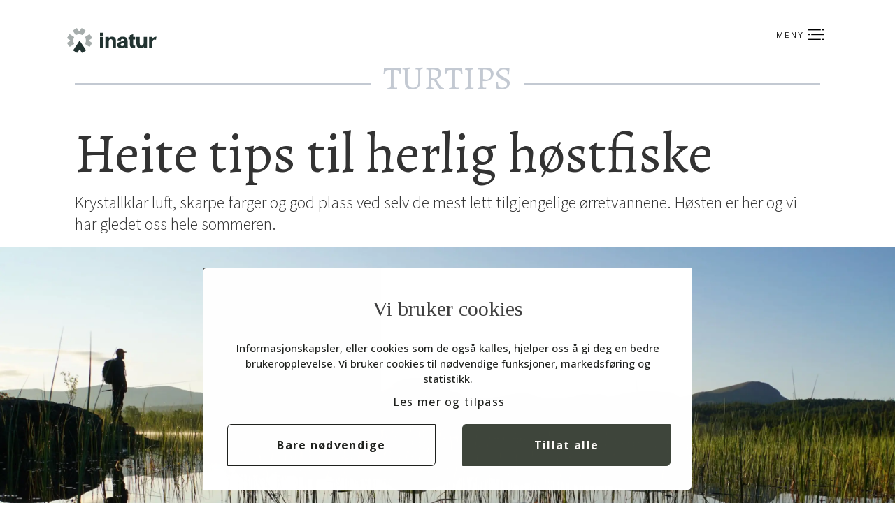

--- FILE ---
content_type: text/html; charset=UTF-8
request_url: https://tips.inatur.no/harr-orret/heite-tips-til-herlig-hostfiske/105295
body_size: 25882
content:
<!DOCTYPE html>
<html lang="nb-NO" dir="ltr" class="resp_fonts">

    <head>
                
                <script type="module">
                    import { ClientAPI } from '/view-resources/baseview/public/common/ClientAPI/index.js?v=1763024164-L4';
                    window.labClientAPI = new ClientAPI({
                        pageData: {
                            url: 'https://tips.inatur.no/harr-orret/heite-tips-til-herlig-hostfiske/105295',
                            pageType: 'article',
                            pageId: '105295',
                            section: 'fiske',
                            title: 'Heite tips til herlig høstfiske',
                            seotitle: 'Heite tips til herlig høstfiske',
                            sometitle: 'Heite tips til herlig høstfiske',
                            description: 'Krystallklar luft, skarpe farger og god plass ved selv de mest lett tilgjengelige ørretvannene. Høsten er her og vi har gledet oss hele sommeren.',
                            seodescription: 'Krystallklar luft, skarpe farger og god plass ved selv de mest lett tilgjengelige ørretvannene. Høsten er her og vi har gledet oss hele sommeren.',
                            somedescription: 'Krystallklar luft, skarpe farger og god plass ved selv de mest lett tilgjengelige ørretvannene. Høsten er her og vi har gledet oss hele sommeren.',
                            device: 'desktop',
                            cmsVersion: '4.2.13',
                            contentLanguage: 'nb-NO',
                            published: '2024-01-14T23:28:45.000Z',
                            tags: ["harr", "fiske", "ørret"],
                            bylines: ["Inatur AS"],
                            site: {
                                domain: 'https://tips.inatur.no',
                                id: '3',
                                alias: 'tipsinatur'
                            }
                            // Todo: Add paywall info ...
                        },
                        debug: false
                    });
                </script>

                <title>Heite tips til herlig høstfiske</title>
                <meta name="title" content="Heite tips til herlig høstfiske">
                <meta name="description" content="Krystallklar luft, skarpe farger og god plass ved selv de mest lett tilgjengelige ørretvannene. Høsten er her og vi har gledet oss hele sommeren.">
                <meta http-equiv="Content-Type" content="text/html; charset=utf-8">
                <link rel="canonical" href="https://tips.inatur.no/harr-orret/heite-tips-til-herlig-hostfiske/105295">
                <meta name="viewport" content="width=device-width, initial-scale=1">
                
                <meta property="og:type" content="article">
                <meta property="og:title" content="Heite tips til herlig høstfiske">
                <meta property="og:description" content="Krystallklar luft, skarpe farger og god plass ved selv de mest lett tilgjengelige ørretvannene. Høsten er her og vi har gledet oss hele sommeren.">
                <meta property="article:published_time" content="2024-01-14T23:28:45.000Z">
                <meta property="article:modified_time" content="2025-02-09T18:49:01.000Z">
                <meta property="article:author" content="Inatur AS">
                <meta property="article:tag" content="harr">
                <meta property="article:tag" content="fiske">
                <meta property="article:tag" content="ørret">
                <meta property="og:image" content="https://image.tips.inatur.no/105300.jpg?imageId=105300&x=0&y=0&cropw=100&croph=100&panox=0&panoy=0&panow=100&panoh=100&width=1200&height=683">
                <meta property="og:image:width" content="1200">
                <meta property="og:image:height" content="684">
                <meta name="twitter:card" content="summary_large_image">
                
                <meta name="twitter:title" content="Heite tips til herlig høstfiske">
                <meta name="twitter:description" content="Krystallklar luft, skarpe farger og god plass ved selv de mest lett tilgjengelige ørretvannene. Høsten er her og vi har gledet oss hele sommeren.">
                <meta name="twitter:image" content="https://image.tips.inatur.no/105300.jpg?imageId=105300&x=0&y=0&cropw=100&croph=100&panox=0&panoy=0&panow=100&panoh=100&width=1200&height=683">
                <link rel="alternate" type="application/json+oembed" href="https://tips.inatur.no/harr-orret/heite-tips-til-herlig-hostfiske/105295?lab_viewport=oembed">

<script src="https://tags.adnuntius.com/consent/stub.js" ></script>
                
                <script id="Cookiebot" src="https://consent.cookiebot.com/uc.js" data-cbid="116c00d3-ee27-4af7-b0b5-a5a745425cf2" data-blockingmode="auto" type="text/javascript"></script><script >const style = document.createElement('style');
style.type = 'text/css';
style.innerHTML = `#CookieBanner #CookieBannerNotice .cookiebanner__main__title{font-family:Tinos,serif}#CookieBanner #CookieBannerNotice .cookiebanner__details__updated,#CookieBanner #CookieBannerNotice .cookiebanner__main__description,#CookieBanner #CookieBannerNotice .cookiebanner__preference__more,#CookieBanner #CookieBannerNotice .cookiebanner__preference__text,#CookieBanner #CookieBannerNotice button,#CookieBanner #CookieBannerNotice input,#CookieBanner #CookieBannerNotice select,#CookieBanner #CookieBannerNotice textarea{font-family:'Open Sans',sans-serif}.CookieDeclaration{font-family:'Open Sans',sans-serif}.CookieDeclaration h1,.CookieDeclaration h2,.CookieDeclaration h3,.CookieDeclaration h4,.CookieDeclaration h5,.CookieDeclaration h6{font-weight:300}.CookieDeclaration .CookieDeclarationConsentDomains,.CookieDeclaration .CookieDeclarationLastUpdated{color:#626361}.CookieDeclaration .CookieDeclarationType{border:1px solid rgba(0,0,0,.25);overflow:auto}.CookieDeclaration .CookieDeclarationIntro{margin-bottom:4px}.CookieDeclaration #CookieDeclarationUserStatusPanel{background:#f2f2f2;padding:8px 16px;margin-top:4px!important}.CookieDeclaration #CookieDeclarationUserStatusPanel #CookieDeclarationUserStatusLabelMulti,.CookieDeclaration #CookieDeclarationUserStatusPanel #CookieDeclarationUserStatusLabelOff,.CookieDeclaration #CookieDeclarationUserStatusPanel #CookieDeclarationUserStatusLabelOn{font-weight:700}.CookieDeclaration #CookieDeclarationUserStatusPanel #CookieDeclarationConsentIdAndDate>span{max-width:none}.CookieDeclaration #CookieDeclarationUserStatusPanel #CookieDeclarationUserStatusLabelConsentDate,.CookieDeclaration #CookieDeclarationUserStatusPanel #CookieDeclarationUserStatusLabelConsentId{color:#626361}.CookieDeclaration #CookieDeclarationUserStatusPanel #CookieDeclarationUserStatusLabelConsentDate{display:inline-block}.CookieDeclaration #CookieDeclarationUserStatusPanel #CookieDeclarationChangeConsentChange{display:inline-block;background-color:#3f463c;color:#fffdfa;box-shadow:initial;border-color:transparent;border-style:solid;border-width:1px;border-bottom-right-radius:6px;border-top-left-radius:6px;font-size:17px;letter-spacing:1.3px;padding:10px 44px;position:relative;text-decoration:none;transition:all .3s;cursor:pointer}.CookieDeclaration #CookieDeclarationUserStatusPanel #CookieDeclarationChangeConsentChange:active,.CookieDeclaration #CookieDeclarationUserStatusPanel #CookieDeclarationChangeConsentChange:focus,.CookieDeclaration #CookieDeclarationUserStatusPanel #CookieDeclarationChangeConsentChange:hover{text-decoration:underline}.CookieDeclarationTable{margin:0;table-layout:auto;max-width:none}.CookieDeclarationTable .CookieDeclarationTableHeader{border-bottom:1px solid rgba(0,0,0,.25)}.CookieDeclarationTable thead{background-color:transparent}.CookieDeclarationTable th{border-right:none}.CookieDeclarationTable tr{border-bottom:1px solid rgba(0,0,0,.25)}.CookieDeclarationTable tr:nth-child(even){background-color:#f2f2f2}.CookieDeclarationTable tr:last-child{border-bottom:none}.CookieDeclarationTable td{padding:5px 5px 10px 5px;border:none;font-size:14px}.CookieDeclarationTable .CookieDeclarationTableCell{border-bottom:none}`;
style.id = 'cookiebanner__styling';
document.head.appendChild(style);</script><script >const scriptGoogleConsentIntegration = document.createElement('script');
  scriptGoogleConsentIntegration.innerHTML = `window.dataLayer = window.dataLayer || [];
    function gtag() {
        dataLayer.push(arguments);
    }
    gtag("consent", "default", {
        ad_storage: "denied",
        analytics_storage: "denied",
        functionality_storage: "denied",
        personalization_storage: "denied",
        security_storage: "granted",
        wait_for_update: 500,
    });
    gtag("set", "ads_data_redaction", true);`;
document.head.insertBefore(scriptGoogleConsentIntegration, document.head.firstChild);</script>
                
                
                <meta property="og:url" content="https://tips.inatur.no/harr-orret/heite-tips-til-herlig-hostfiske/105295">
                        <link type="image/png" rel="icon" href="/view-resources/dachser2/public/tipsinatur/favicons/favicon.ico">
                        <link type="image/svg+xml" rel="icon" href="/view-resources/dachser2/public/tipsinatur/favicons/favicon.svg">
                        <link type="image/png" rel="icon" sizes="96x96" href="/view-resources/dachser2/public/tipsinatur/favicons/favicon-96x96.png">
                        <link type="image/png" rel="apple-touch-icon" sizes="180x180" href="/view-resources/dachser2/public/tipsinatur/favicons/apple-touch-icon.png">
                        <link type="image/png" rel="icon" sizes="192x192" href="/view-resources/dachser2/public/tipsinatur/favicons/android-chrome-192x192.png">
                        <link type="image/png" rel="icon" sizes="512x512" href="/view-resources/dachser2/public/tipsinatur/favicons/android-chrome-512x512.png">
                <link href="https://fonts.googleapis.com/css?family=Merriweather:300,400,700,900" rel="stylesheet"  media="print" onload="this.media='all'" >
                <link rel="stylesheet" href="/view-resources/view/css/grid.css?v=1763024164-L4">
                <link rel="stylesheet" href="/view-resources/view/css/main.css?v=1763024164-L4">
                <link rel="stylesheet" href="/view-resources/view/css/colors.css?v=1763024164-L4">
                <link rel="stylesheet" href="/view-resources/view/css/print.css?v=1763024164-L4" media="print">
                <link rel="stylesheet" href="/view-resources/view/css/foundation-icons/foundation-icons.css?v=1763024164-L4">
                <link rel="stylesheet" href="/view-resources/view/css/site/tipsinatur.css?v=1763024164-L4">
                <style data-key="custom_properties">
                    :root{--primary: rgba(28,28,28,1);--secondary: rgba(229,229,229,1);--tertiary: rgba(126,128,130,1);--quaternary: rgba(75,97,116,1);--quinary: rgba(255,193,35,1);--senary: rgba(229,229,229,1);--septenary: rgba(102,134,67,1);--bg-primary: rgba(28,27,27,1);--bg-secondary: rgba(255,255,255,1);--bg-tertiary: rgba(195,201,210,1);--bg-quaternary: rgba(0,102,51,1);--bg-quinary: rgba(138,87,16,1);--bg-senary: rgba(188,156,99,1);--bg-septenary: rgba(185,208,148,1);--bg-octonary: rgba(75,97,116,1);--bg-nonary: rgba(161,207,219,1);--bg-white: rgba(255,255,255,1);--bg-black: rgba(0,0,0,1);}
                </style>
                <style data-key="background_colors">
                    .bg-primary {background-color: rgba(28,27,27,1);color: #fff;}.bg-secondary {background-color: rgba(255,255,255,1);}.bg-tertiary {background-color: rgba(195,201,210,1);}.bg-quaternary {background-color: rgba(0,102,51,1);color: #fff;}.bg-quinary {background-color: rgba(138,87,16,1);color: #fff;}.bg-senary {background-color: rgba(188,156,99,1);}.bg-septenary {background-color: rgba(185,208,148,1);}.bg-octonary {background-color: rgba(75,97,116,1);color: #fff;}.bg-nonary {background-color: rgba(161,207,219,1);}.bg-white {background-color: rgba(255,255,255,1);}.bg-black {background-color: rgba(0,0,0,1);color: #fff;}@media (max-width: 1023px) { .color_mobile_bg-primary {background-color: rgba(28,27,27,1);color: #fff;}}@media (max-width: 1023px) { .color_mobile_bg-secondary {background-color: rgba(255,255,255,1);}}@media (max-width: 1023px) { .color_mobile_bg-tertiary {background-color: rgba(195,201,210,1);}}@media (max-width: 1023px) { .color_mobile_bg-quaternary {background-color: rgba(0,102,51,1);color: #fff;}}@media (max-width: 1023px) { .color_mobile_bg-quinary {background-color: rgba(138,87,16,1);color: #fff;}}@media (max-width: 1023px) { .color_mobile_bg-senary {background-color: rgba(188,156,99,1);}}@media (max-width: 1023px) { .color_mobile_bg-septenary {background-color: rgba(185,208,148,1);}}@media (max-width: 1023px) { .color_mobile_bg-octonary {background-color: rgba(75,97,116,1);color: #fff;}}@media (max-width: 1023px) { .color_mobile_bg-nonary {background-color: rgba(161,207,219,1);}}@media (max-width: 1023px) { .color_mobile_bg-white {background-color: rgba(255,255,255,1);}}@media (max-width: 1023px) { .color_mobile_bg-black {background-color: rgba(0,0,0,1);color: #fff;}}
                </style>
                <style data-key="background_colors_opacity">
                    .bg-primary.op-bg_20 {background-color: rgba(28, 27, 27, 0.2);color: #fff;}.bg-primary.op-bg_40 {background-color: rgba(28, 27, 27, 0.4);color: #fff;}.bg-primary.op-bg_60 {background-color: rgba(28, 27, 27, 0.6);color: #fff;}.bg-primary.op-bg_80 {background-color: rgba(28, 27, 27, 0.8);color: #fff;}.bg-secondary.op-bg_20 {background-color: rgba(255, 255, 255, 0.2);}.bg-secondary.op-bg_40 {background-color: rgba(255, 255, 255, 0.4);}.bg-secondary.op-bg_60 {background-color: rgba(255, 255, 255, 0.6);}.bg-secondary.op-bg_80 {background-color: rgba(255, 255, 255, 0.8);}.bg-tertiary.op-bg_20 {background-color: rgba(195, 201, 210, 0.2);}.bg-tertiary.op-bg_40 {background-color: rgba(195, 201, 210, 0.4);}.bg-tertiary.op-bg_60 {background-color: rgba(195, 201, 210, 0.6);}.bg-tertiary.op-bg_80 {background-color: rgba(195, 201, 210, 0.8);}.bg-quaternary.op-bg_20 {background-color: rgba(0, 102, 51, 0.2);color: #fff;}.bg-quaternary.op-bg_40 {background-color: rgba(0, 102, 51, 0.4);color: #fff;}.bg-quaternary.op-bg_60 {background-color: rgba(0, 102, 51, 0.6);color: #fff;}.bg-quaternary.op-bg_80 {background-color: rgba(0, 102, 51, 0.8);color: #fff;}.bg-quinary.op-bg_20 {background-color: rgba(138, 87, 16, 0.2);color: #fff;}.bg-quinary.op-bg_40 {background-color: rgba(138, 87, 16, 0.4);color: #fff;}.bg-quinary.op-bg_60 {background-color: rgba(138, 87, 16, 0.6);color: #fff;}.bg-quinary.op-bg_80 {background-color: rgba(138, 87, 16, 0.8);color: #fff;}.bg-senary.op-bg_20 {background-color: rgba(188, 156, 99, 0.2);}.bg-senary.op-bg_40 {background-color: rgba(188, 156, 99, 0.4);}.bg-senary.op-bg_60 {background-color: rgba(188, 156, 99, 0.6);}.bg-senary.op-bg_80 {background-color: rgba(188, 156, 99, 0.8);}.bg-septenary.op-bg_20 {background-color: rgba(185, 208, 148, 0.2);}.bg-septenary.op-bg_40 {background-color: rgba(185, 208, 148, 0.4);}.bg-septenary.op-bg_60 {background-color: rgba(185, 208, 148, 0.6);}.bg-septenary.op-bg_80 {background-color: rgba(185, 208, 148, 0.8);}.bg-octonary.op-bg_20 {background-color: rgba(75, 97, 116, 0.2);color: #fff;}.bg-octonary.op-bg_40 {background-color: rgba(75, 97, 116, 0.4);color: #fff;}.bg-octonary.op-bg_60 {background-color: rgba(75, 97, 116, 0.6);color: #fff;}.bg-octonary.op-bg_80 {background-color: rgba(75, 97, 116, 0.8);color: #fff;}.bg-nonary.op-bg_20 {background-color: rgba(161, 207, 219, 0.2);}.bg-nonary.op-bg_40 {background-color: rgba(161, 207, 219, 0.4);}.bg-nonary.op-bg_60 {background-color: rgba(161, 207, 219, 0.6);}.bg-nonary.op-bg_80 {background-color: rgba(161, 207, 219, 0.8);}.bg-white.op-bg_20 {background-color: rgba(255, 255, 255, 0.2);}.bg-white.op-bg_40 {background-color: rgba(255, 255, 255, 0.4);}.bg-white.op-bg_60 {background-color: rgba(255, 255, 255, 0.6);}.bg-white.op-bg_80 {background-color: rgba(255, 255, 255, 0.8);}.bg-black.op-bg_20 {background-color: rgba(0, 0, 0, 0.2);color: #fff;}.bg-black.op-bg_40 {background-color: rgba(0, 0, 0, 0.4);color: #fff;}.bg-black.op-bg_60 {background-color: rgba(0, 0, 0, 0.6);color: #fff;}.bg-black.op-bg_80 {background-color: rgba(0, 0, 0, 0.8);color: #fff;}@media (max-width: 1023px) { .color_mobile_bg-primary.op-bg_20 {background-color: rgba(28, 27, 27, 0.2);color: #fff;}}@media (max-width: 1023px) { .color_mobile_bg-primary.op-bg_40 {background-color: rgba(28, 27, 27, 0.4);color: #fff;}}@media (max-width: 1023px) { .color_mobile_bg-primary.op-bg_60 {background-color: rgba(28, 27, 27, 0.6);color: #fff;}}@media (max-width: 1023px) { .color_mobile_bg-primary.op-bg_80 {background-color: rgba(28, 27, 27, 0.8);color: #fff;}}@media (max-width: 1023px) { .color_mobile_bg-secondary.op-bg_20 {background-color: rgba(255, 255, 255, 0.2);}}@media (max-width: 1023px) { .color_mobile_bg-secondary.op-bg_40 {background-color: rgba(255, 255, 255, 0.4);}}@media (max-width: 1023px) { .color_mobile_bg-secondary.op-bg_60 {background-color: rgba(255, 255, 255, 0.6);}}@media (max-width: 1023px) { .color_mobile_bg-secondary.op-bg_80 {background-color: rgba(255, 255, 255, 0.8);}}@media (max-width: 1023px) { .color_mobile_bg-tertiary.op-bg_20 {background-color: rgba(195, 201, 210, 0.2);}}@media (max-width: 1023px) { .color_mobile_bg-tertiary.op-bg_40 {background-color: rgba(195, 201, 210, 0.4);}}@media (max-width: 1023px) { .color_mobile_bg-tertiary.op-bg_60 {background-color: rgba(195, 201, 210, 0.6);}}@media (max-width: 1023px) { .color_mobile_bg-tertiary.op-bg_80 {background-color: rgba(195, 201, 210, 0.8);}}@media (max-width: 1023px) { .color_mobile_bg-quaternary.op-bg_20 {background-color: rgba(0, 102, 51, 0.2);color: #fff;}}@media (max-width: 1023px) { .color_mobile_bg-quaternary.op-bg_40 {background-color: rgba(0, 102, 51, 0.4);color: #fff;}}@media (max-width: 1023px) { .color_mobile_bg-quaternary.op-bg_60 {background-color: rgba(0, 102, 51, 0.6);color: #fff;}}@media (max-width: 1023px) { .color_mobile_bg-quaternary.op-bg_80 {background-color: rgba(0, 102, 51, 0.8);color: #fff;}}@media (max-width: 1023px) { .color_mobile_bg-quinary.op-bg_20 {background-color: rgba(138, 87, 16, 0.2);color: #fff;}}@media (max-width: 1023px) { .color_mobile_bg-quinary.op-bg_40 {background-color: rgba(138, 87, 16, 0.4);color: #fff;}}@media (max-width: 1023px) { .color_mobile_bg-quinary.op-bg_60 {background-color: rgba(138, 87, 16, 0.6);color: #fff;}}@media (max-width: 1023px) { .color_mobile_bg-quinary.op-bg_80 {background-color: rgba(138, 87, 16, 0.8);color: #fff;}}@media (max-width: 1023px) { .color_mobile_bg-senary.op-bg_20 {background-color: rgba(188, 156, 99, 0.2);}}@media (max-width: 1023px) { .color_mobile_bg-senary.op-bg_40 {background-color: rgba(188, 156, 99, 0.4);}}@media (max-width: 1023px) { .color_mobile_bg-senary.op-bg_60 {background-color: rgba(188, 156, 99, 0.6);}}@media (max-width: 1023px) { .color_mobile_bg-senary.op-bg_80 {background-color: rgba(188, 156, 99, 0.8);}}@media (max-width: 1023px) { .color_mobile_bg-septenary.op-bg_20 {background-color: rgba(185, 208, 148, 0.2);}}@media (max-width: 1023px) { .color_mobile_bg-septenary.op-bg_40 {background-color: rgba(185, 208, 148, 0.4);}}@media (max-width: 1023px) { .color_mobile_bg-septenary.op-bg_60 {background-color: rgba(185, 208, 148, 0.6);}}@media (max-width: 1023px) { .color_mobile_bg-septenary.op-bg_80 {background-color: rgba(185, 208, 148, 0.8);}}@media (max-width: 1023px) { .color_mobile_bg-octonary.op-bg_20 {background-color: rgba(75, 97, 116, 0.2);color: #fff;}}@media (max-width: 1023px) { .color_mobile_bg-octonary.op-bg_40 {background-color: rgba(75, 97, 116, 0.4);color: #fff;}}@media (max-width: 1023px) { .color_mobile_bg-octonary.op-bg_60 {background-color: rgba(75, 97, 116, 0.6);color: #fff;}}@media (max-width: 1023px) { .color_mobile_bg-octonary.op-bg_80 {background-color: rgba(75, 97, 116, 0.8);color: #fff;}}@media (max-width: 1023px) { .color_mobile_bg-nonary.op-bg_20 {background-color: rgba(161, 207, 219, 0.2);}}@media (max-width: 1023px) { .color_mobile_bg-nonary.op-bg_40 {background-color: rgba(161, 207, 219, 0.4);}}@media (max-width: 1023px) { .color_mobile_bg-nonary.op-bg_60 {background-color: rgba(161, 207, 219, 0.6);}}@media (max-width: 1023px) { .color_mobile_bg-nonary.op-bg_80 {background-color: rgba(161, 207, 219, 0.8);}}@media (max-width: 1023px) { .color_mobile_bg-white.op-bg_20 {background-color: rgba(255, 255, 255, 0.2);}}@media (max-width: 1023px) { .color_mobile_bg-white.op-bg_40 {background-color: rgba(255, 255, 255, 0.4);}}@media (max-width: 1023px) { .color_mobile_bg-white.op-bg_60 {background-color: rgba(255, 255, 255, 0.6);}}@media (max-width: 1023px) { .color_mobile_bg-white.op-bg_80 {background-color: rgba(255, 255, 255, 0.8);}}@media (max-width: 1023px) { .color_mobile_bg-black.op-bg_20 {background-color: rgba(0, 0, 0, 0.2);color: #fff;}}@media (max-width: 1023px) { .color_mobile_bg-black.op-bg_40 {background-color: rgba(0, 0, 0, 0.4);color: #fff;}}@media (max-width: 1023px) { .color_mobile_bg-black.op-bg_60 {background-color: rgba(0, 0, 0, 0.6);color: #fff;}}@media (max-width: 1023px) { .color_mobile_bg-black.op-bg_80 {background-color: rgba(0, 0, 0, 0.8);color: #fff;}}
                </style>
                <style data-key="border_colors">
                    .border-bg-primary{--border-color: var(--bg-primary);}.mobile_border-bg-primary{--mobile-border-color: var(--bg-primary);}.border-bg-secondary{--border-color: var(--bg-secondary);}.mobile_border-bg-secondary{--mobile-border-color: var(--bg-secondary);}.border-bg-tertiary{--border-color: var(--bg-tertiary);}.mobile_border-bg-tertiary{--mobile-border-color: var(--bg-tertiary);}.border-bg-quaternary{--border-color: var(--bg-quaternary);}.mobile_border-bg-quaternary{--mobile-border-color: var(--bg-quaternary);}.border-bg-quinary{--border-color: var(--bg-quinary);}.mobile_border-bg-quinary{--mobile-border-color: var(--bg-quinary);}.border-bg-senary{--border-color: var(--bg-senary);}.mobile_border-bg-senary{--mobile-border-color: var(--bg-senary);}.border-bg-septenary{--border-color: var(--bg-septenary);}.mobile_border-bg-septenary{--mobile-border-color: var(--bg-septenary);}.border-bg-octonary{--border-color: var(--bg-octonary);}.mobile_border-bg-octonary{--mobile-border-color: var(--bg-octonary);}.border-bg-nonary{--border-color: var(--bg-nonary);}.mobile_border-bg-nonary{--mobile-border-color: var(--bg-nonary);}.border-bg-white{--border-color: var(--bg-white);}.mobile_border-bg-white{--mobile-border-color: var(--bg-white);}.border-bg-black{--border-color: var(--bg-black);}.mobile_border-bg-black{--mobile-border-color: var(--bg-black);}
                </style>
                <style data-key="font_colors">
                    .primary {color: rgba(28,28,28,1) !important;}.secondary {color: rgba(229,229,229,1) !important;}.tertiary {color: rgba(126,128,130,1) !important;}.quaternary {color: rgba(75,97,116,1) !important;}.quinary {color: rgba(255,193,35,1) !important;}.senary {color: rgba(229,229,229,1) !important;}.septenary {color: rgba(102,134,67,1) !important;}@media (max-width: 1023px) { .color_mobile_primary {color: rgba(28,28,28,1) !important;}}@media (max-width: 1023px) { .color_mobile_secondary {color: rgba(229,229,229,1) !important;}}@media (max-width: 1023px) { .color_mobile_tertiary {color: rgba(126,128,130,1) !important;}}@media (max-width: 1023px) { .color_mobile_quaternary {color: rgba(75,97,116,1) !important;}}@media (max-width: 1023px) { .color_mobile_quinary {color: rgba(255,193,35,1) !important;}}@media (max-width: 1023px) { .color_mobile_senary {color: rgba(229,229,229,1) !important;}}@media (max-width: 1023px) { .color_mobile_septenary {color: rgba(102,134,67,1) !important;}}
                </style>
                <style data-key="image_gradient">
                    .image-gradient-bg-primary{--background-color: var(--bg-primary);}.color_mobile_image-gradient-bg-primary{--mobile-background-color: var(--bg-primary);}.image-gradient-bg-secondary{--background-color: var(--bg-secondary);}.color_mobile_image-gradient-bg-secondary{--mobile-background-color: var(--bg-secondary);}.image-gradient-bg-tertiary{--background-color: var(--bg-tertiary);}.color_mobile_image-gradient-bg-tertiary{--mobile-background-color: var(--bg-tertiary);}.image-gradient-bg-quaternary{--background-color: var(--bg-quaternary);}.color_mobile_image-gradient-bg-quaternary{--mobile-background-color: var(--bg-quaternary);}.image-gradient-bg-quinary{--background-color: var(--bg-quinary);}.color_mobile_image-gradient-bg-quinary{--mobile-background-color: var(--bg-quinary);}.image-gradient-bg-senary{--background-color: var(--bg-senary);}.color_mobile_image-gradient-bg-senary{--mobile-background-color: var(--bg-senary);}.image-gradient-bg-septenary{--background-color: var(--bg-septenary);}.color_mobile_image-gradient-bg-septenary{--mobile-background-color: var(--bg-septenary);}.image-gradient-bg-octonary{--background-color: var(--bg-octonary);}.color_mobile_image-gradient-bg-octonary{--mobile-background-color: var(--bg-octonary);}.image-gradient-bg-nonary{--background-color: var(--bg-nonary);}.color_mobile_image-gradient-bg-nonary{--mobile-background-color: var(--bg-nonary);}.image-gradient-bg-white{--background-color: var(--bg-white);}.color_mobile_image-gradient-bg-white{--mobile-background-color: var(--bg-white);}.image-gradient-bg-black{--background-color: var(--bg-black);}.color_mobile_image-gradient-bg-black{--mobile-background-color: var(--bg-black);}
                </style>
                <style data-key="custom_css_variables">
                :root {
                    --lab_page_width: 1088px;
                    --lab_columns_gutter: 11px;
                    --space-top: ;
                    --space-top-adnuntiusAd: ;
                }

                @media(max-width: 767px) {
                    :root {
                        --lab_columns_gutter: 10px;
                    }
                }

                @media(min-width: 767px) {
                    :root {
                    }
                }
                </style>
<script src="/view-resources/public/common/JWTCookie.js?v=1763024164-L4"></script>
<script src="/view-resources/public/common/Paywall.js?v=1763024164-L4"></script>
                <script>
                window.Dac = window.Dac || {};
                (function () {
                    if (navigator) {
                        window.Dac.clientData = {
                            language: navigator.language,
                            userAgent: navigator.userAgent,
                            innerWidth: window.innerWidth,
                            innerHeight: window.innerHeight,
                            deviceByMediaQuery: getDeviceByMediaQuery(),
                            labDevice: 'desktop', // Device from labrador
                            device: 'desktop', // Device from varnish
                            paywall: {
                                isAuthenticated: isPaywallAuthenticated(),
                                toggleAuthenticatedContent: toggleAuthenticatedContent,
                                requiredProducts: [],
                            },
                            page: {
                                id: '105295',
                                extId: ''
                            },
                            siteAlias: 'tipsinatur',
                            debug: window.location.href.includes('debug=1')
                        };
                        function getDeviceByMediaQuery() {
                            if (window.matchMedia('(max-width: 767px)').matches) return 'mobile';
                            if (window.matchMedia('(max-width: 1023px)').matches) return 'tablet';
                            return 'desktop';
                        }

                        function isPaywallAuthenticated() {
                            if (window.Dac && window.Dac.JWTCookie) {
                                var JWTCookie = new Dac.JWTCookie({ debug: false });
                                return JWTCookie.isAuthenticated();
                            }
                            return false;
                        }

                        function toggleAuthenticatedContent(settings) {
                            if (!window.Dac || !window.Dac.Paywall) {
                                return;
                            }
                            var Paywall = new Dac.Paywall();
                            var updateDOM = Paywall.updateDOM;

                            if(settings && settings.displayUserName) {
                                var userName = Paywall.getUserName().then((userName) => {
                                    updateDOM(userName !== false, userName, settings.optionalGreetingText);
                                });
                            } else {
                                updateDOM(window.Dac.clientData.paywall.isAuthenticated);
                            }
                        }
                    }
                }());
                </script>

                    <script type="module" src="/view-resources/baseview/public/common/baseview/moduleHandlers.js?v=1763024164-L4" data-cookieconsent="ignore"></script>
<!-- Global site tag (gtag.js) - Google Analytics -->
<script async src="https://www.googletagmanager.com/gtag/js?id=G-DW3BMGLGTD"></script>
<script>
    window.dataLayer = window.dataLayer || [];
    function gtag(){dataLayer.push(arguments);}
    gtag('js', new Date());
    gtag('config', 'G-DW3BMGLGTD');
</script><!-- Google Tag Manager -->
<script>
    window.dataLayer = window.dataLayer || [];
</script>
<script>(function(w,d,s,l,i){w[l]=w[l]||[];w[l].push({'gtm.start':
new Date().getTime(),event:'gtm.js'});var f=d.getElementsByTagName(s)[0],
j=d.createElement(s),dl=l!='dataLayer'?'&l='+l:'';j.async=true;j.src=
'https://www.googletagmanager.com/gtm.js?id='+i+dl;f.parentNode.insertBefore(j,f);
})(window,document,'script','dataLayer','GTM-N2F9GDS');</script>

                <link href="https://fonts.googleapis.com/css?family=Lora:regular,700,italic,500italic,700italic" rel="stylesheet"  media="print" onload="this.media='all'" >
                <link href="https://fonts.googleapis.com/css?family=Open+Sans:500italic,700,700italic,300,300italic,500" rel="stylesheet"  media="print" onload="this.media='all'" >
                <link href="https://fonts.googleapis.com/css?family=Lato:regular,italic,700,700italic,100,100italic" rel="stylesheet"  media="print" onload="this.media='all'" >
                <link href="https://fonts.googleapis.com/css?family=Source+Sans+3:regular,600,600italic,italic,300italic,300,200,200italic,500,500italic" rel="stylesheet"  media="print" onload="this.media='all'" >
                <link href="https://fonts.googleapis.com/css?family=Noto+Sans:regular,200italic,italic,600,600italic,100,200" rel="stylesheet"  media="print" onload="this.media='all'" >
                <link href="https://fonts.googleapis.com/css?family=Tinos:regular,700,italic" rel="stylesheet"  media="print" onload="this.media='all'" >
                <link href="https://fonts.googleapis.com/css?family=Source+Serif+4:regular,200,200italic,300,600,300italic,500,italic,500italic" rel="stylesheet"  media="print" onload="this.media='all'" >
                <link href="https://fonts.googleapis.com/css?family=Montserrat:regular,100,200,300,200italic,italic,600,700,500" rel="stylesheet"  media="print" onload="this.media='all'" >
                <link href="https://fonts.googleapis.com/css?family=Bitter:regular,100,200,100italic,200italic,300,300italic,700,600" rel="stylesheet"  media="print" onload="this.media='all'" >
                <link href="https://fonts.googleapis.com/css?family=Domine:regular,500,600,700" rel="stylesheet"  media="print" onload="this.media='all'" >
                <link href="https://fonts.googleapis.com/css?family=Arimo:regular" rel="stylesheet"  media="print" onload="this.media='all'" >
                <link href="https://fonts.googleapis.com/css?family=Merriweather:regular,300,700" rel="stylesheet"  media="print" onload="this.media='all'" >
                <link href="https://fonts.googleapis.com/css?family=Literata:regular,200,300,200italic,500,700,600,800,900" rel="stylesheet"  media="print" onload="this.media='all'" >
                <link href="https://fonts.googleapis.com/css?family=Alegreya:regular,500,600,700,600italic,800,900,italic" rel="stylesheet"  media="print" onload="this.media='all'" >
                <link href="https://fonts.googleapis.com/css?family=Inter:regular,500,600,700,600italic,800,900,100,200" rel="stylesheet"  media="print" onload="this.media='all'" >
                <link href="https://fonts.googleapis.com/css?family=Inter+Tight:regular,100,200,300,500,italic,600,700,800,900" rel="stylesheet"  media="print" onload="this.media='all'" >
                <link href="https://fonts.googleapis.com/css?family=Alegreya+SC:regular,700,700italic,800,800italic,900,900italic,italic,500,500italic" rel="stylesheet"  media="print" onload="this.media='all'" >
                <link href="https://fonts.googleapis.com/css?family=Sora:regular,100,200,300,500,600,700,800" rel="stylesheet"  media="print" onload="this.media='all'" >
                <style id="dachser-vieweditor-styles">
                    .bodytext > h3 { font-family: "Inter"; font-weight: normal; font-style: normal; }
                    .bodytext > h2 { font-family: "Inter"; font-weight: normal; font-style: normal; }
                    .byline .name { font-family: "Open Sans"; font-weight: 300; font-style: normal; }
                    .articleHeader .kicker { font-family: "Inter"; font-weight: normal; font-style: normal; }
                    .articlesByTag ul li a h4 { font-family: "Inter"; font-weight: normal; font-style: normal; }
                    article .bodytext figure .caption { font-family: "Inter"; font-weight: normal; font-style: normal; }
                    .factbox h2 { font-family: "Alegreya"; font-weight: normal; font-style: normal; }
                    .factbox .fact { font-family: "Inter"; font-weight: normal; font-style: normal; }
                    article .articleHeader .caption { font-family: "Inter"; font-weight: normal; font-style: normal; }
                    .articlesByTag.toplist h3 { font-family: "Inter"; font-weight: normal; font-style: normal; }
                    .dropdownMenu ul li, .pageHeader .hamburger .hamburger-container .dropdownMenu ul li { font-family: "Inter"; font-weight: normal; font-style: normal; }
                    body { font-family: "Inter"; font-weight: 500; font-style: normal; }
                    .bodytext { font-family: "Inter"; font-weight: normal; font-style: normal; }
                    header#nav, header.pageHeader { font-family: "Inter"; font-weight: normal; font-style: normal; }
                    article.column .content .headline { font-family: "Alegreya"; font-weight: normal; font-style: normal; }
                    .articleHeader .subtitle { font-family: "Inter"; font-weight: 200; font-style: normal; }
                    .articleHeader .headline { font-family: "Alegreya"; font-weight: normal; font-style: normal; }
                    article.column .content .subtitle { font-family: "Inter"; font-weight: 200; font-style: normal; }
                    .font-Lora { font-family: "Lora" !important; }
                    .font-Lora.font-weight-normal { font-weight: normal !important; }
                    .font-Lora.font-weight-bold { font-weight: 700 !important; }
                    .font-OpenSans { font-family: "Open Sans" !important; }
                    .font-OpenSans.font-weight-bold { font-weight: 700 !important; }
                    .font-OpenSans.font-weight-light { font-weight: 300 !important; }
                    .font-OpenSans.font-weight-normal { font-weight: 500 !important; }
                    .font-Lato { font-family: "Lato" !important; }
                    .font-Lato.font-weight-normal { font-weight: normal !important; }
                    .font-Lato.font-weight-bold { font-weight: 700 !important; }
                    .font-Lato.font-weight-light { font-weight: 100 !important; }
                    .font-SourceSans3 { font-family: "Source Sans 3" !important; }
                    .font-SourceSans3.font-weight-normal { font-weight: normal !important; }
                    .font-SourceSans3.font-weight-bold { font-weight: 600 !important; }
                    .font-SourceSans3.font-weight-light { font-weight: 300 !important; }
                    .font-NotoSans { font-family: "Noto Sans" !important; }
                    .font-NotoSans.font-weight-normal { font-weight: normal !important; }
                    .font-NotoSans.font-weight-bold { font-weight: 600 !important; }
                    .font-NotoSans.font-weight-light { font-weight: 100 !important; }
                    .font-Tinos { font-family: "Tinos" !important; }
                    .font-Tinos.font-weight-normal { font-weight: normal !important; }
                    .font-Tinos.font-weight-bold { font-weight: 700 !important; }
                    .font-SourceSerif4 { font-family: "Source Serif 4" !important; }
                    .font-SourceSerif4.font-weight-normal { font-weight: normal !important; }
                    .font-SourceSerif4.font-weight-light { font-weight: 200 !important; }
                    .font-SourceSerif4.font-weight-bold { font-weight: 600 !important; }
                    .font-Montserrat { font-family: "Montserrat" !important; }
                    .font-Montserrat.font-weight-normal { font-weight: normal !important; }
                    .font-Montserrat.font-weight-light { font-weight: 100 !important; }
                    .font-Montserrat.font-weight-bold { font-weight: 600 !important; }
                    .font-Bitter { font-family: "Bitter" !important; }
                    .font-Bitter.font-weight-normal { font-weight: normal !important; }
                    .font-Bitter.font-weight-light { font-weight: 100 !important; }
                    .font-Bitter.font-weight-bold { font-weight: 700 !important; }
                    .font-Domine { font-family: "Domine" !important; }
                    .font-Domine.font-weight-normal { font-weight: normal !important; }
                    .font-Domine.font-weight-bold { font-weight: 600 !important; }
                    .font-Arimo { font-family: "Arimo" !important; }
                    .font-Arimo.font-weight-normal { font-weight: normal !important; }
                    .font-Merriweather { font-family: "Merriweather" !important; }
                    .font-Merriweather.font-weight-normal { font-weight: normal !important; }
                    .font-Merriweather.font-weight-light { font-weight: 300 !important; }
                    .font-Merriweather.font-weight-bold { font-weight: 700 !important; }
                    .font-Literata { font-family: "Literata" !important; }
                    .font-Literata.font-weight-normal { font-weight: normal !important; }
                    .font-Literata.font-weight-light { font-weight: 200 !important; }
                    .font-Literata.font-weight-bold { font-weight: 700 !important; }
                    .font-Literata.font-weight-black { font-weight: 800 !important; }
                    .font-Alegreya { font-family: "Alegreya" !important; }
                    .font-Alegreya.font-weight-normal { font-weight: normal !important; }
                    .font-Alegreya.font-weight-bold { font-weight: 600 !important; }
                    .font-Alegreya.font-weight-black { font-weight: 800 !important; }
                    .font-Inter { font-family: "Inter" !important; }
                    .font-Inter.font-weight-normal { font-weight: normal !important; }
                    .font-Inter.font-weight-bold { font-weight: 600 !important; }
                    .font-Inter.font-weight-black { font-weight: 800 !important; }
                    .font-Inter.font-weight-light { font-weight: 100 !important; }
                    .font-InterTight { font-family: "Inter Tight" !important; }
                    .font-InterTight.font-weight-normal { font-weight: normal !important; }
                    .font-InterTight.font-weight-light { font-weight: 100 !important; }
                    .font-InterTight.font-weight-bold { font-weight: 600 !important; }
                    .font-InterTight.font-weight-black { font-weight: 800 !important; }
                    .font-AlegreyaSC { font-family: "Alegreya SC" !important; }
                    .font-AlegreyaSC.font-weight-normal { font-weight: normal !important; }
                    .font-AlegreyaSC.font-weight-bold { font-weight: 700 !important; }
                    .font-AlegreyaSC.font-weight-black { font-weight: 800 !important; }
                    .font-Sora { font-family: "Sora" !important; }
                    .font-Sora.font-weight-normal { font-weight: normal !important; }
                    .font-Sora.font-weight-light { font-weight: 100 !important; }
                    .font-Sora.font-weight-bold { font-weight: 600 !important; }
                    .font-Sora.font-weight-black { font-weight: 800 !important; }
                </style>
                <style id="css_variables"></style>
                <script>
                    window.dachserData = {
                        _data: {},
                        _instances: {},
                        get: function(key) {
                            return dachserData._data[key] || null;
                        },
                        set: function(key, value) {
                            dachserData._data[key] = value;
                        },
                        push: function(key, value) {
                            if (!dachserData._data[key]) {
                                dachserData._data[key] = [];
                            }
                            dachserData._data[key].push(value);
                        },
                        setInstance: function(key, identifier, instance) {
                            if (!dachserData._instances[key]) {
                                dachserData._instances[key] = {};
                            }
                            dachserData._instances[key][identifier] = instance;
                        },
                        getInstance: function(key, identifier) {
                            return dachserData._instances[key] ? dachserData._instances[key][identifier] || null : null;
                        },
                        reflow: () => {}
                    };
                </script>
                

                <script type="application/ld+json">
                [{"@context":"http://schema.org","@type":"WebSite","name":"tipsinatur","url":"https://tips.inatur.no"},{"@context":"https://schema.org","@type":"NewsArticle","headline":"Heite tips til herlig høstfiske","description":"Krystallklar luft, skarpe farger og god plass ved selv de mest lett tilgjengelige ørretvannene. Høsten er her og vi har gledet oss hele sommeren.","mainEntityOfPage":{"@id":"https://tips.inatur.no/harr-orret/heite-tips-til-herlig-hostfiske/105295"},"availableLanguage":[{"@type":"Language","alternateName":"nb-NO"}],"image":["https://image.tips.inatur.no/?imageId=105300&width=1200","https://image.tips.inatur.no/?imageId=105304&width=1200","https://image-labrador.inatur.no/?imageId=102420&width=1200","https://image.tips.inatur.no/?imageId=105307&width=1200","https://image.tips.inatur.no/?imageId=105309&width=1200","https://image-labrador.inatur.no/?imageId=100617&width=1200"],"keywords":"harr, fiske, ørret","author":[{"@type":"Person","name":"Inatur AS","url":"https://www.inatur.no","email":"info@inatur.no"}],"publisher":{"@type":"Organization","name":"tipsinatur","logo":{"@type":"ImageObject","url":"/view-resources/dachser2/public/tipsinatur/logo.svg"}},"datePublished":"2024-01-14T23:28:45.000Z","dateModified":"2025-02-09T18:49:01.000Z"}]
                </script>                
                
                
                



        <meta property="article:section" content="fiske">
<script>
var k5aMeta = { "paid": 0, "wordCount": "1046", "lix": "36", "author": ["Inatur AS"], "tag": ["harr", "fiske", "ørret"], "title": "Heite tips til herlig høstfiske", "teasertitle": "Heite tips til herlig høstfiske", "kicker": "Fiske:", "url": "https://tips.inatur.no/a/105295", "login": (Dac.clientData.paywall.isAuthenticated ? 1 : 0), "subscriber": (Dac.clientData.paywall.isAuthenticated ? 1 : 0), "subscriberId": (Dac.clientData.subscriberId ? `"${ Dac.clientData.subscriberId }"` : "") };
</script>
                <script src="//cl.k5a.io/6156b8c81b4d741e051f44c2.js" async></script>


        <style>
            :root {
                
                
            }
        </style>
        
        
    </head>

    <body class="l4 article site_tipsinatur section_fiske"
        
        
        >

<!-- Google Tag Manager (noscript) -->
<noscript><iframe src="https://www.googletagmanager.com/ns.html?id=GTM-N2F9GDS"
height="0" width="0" style="display:none;visibility:hidden"></iframe></noscript>
<!-- End Google Tag Manager (noscript) -->        
        <script>
        document.addEventListener("DOMContentLoaded", (event) => {
            setScrollbarWidth();
            window.addEventListener('resize', setScrollbarWidth);
        });
        function setScrollbarWidth() {
            const root = document.querySelector(':root');
            const width = (window.innerWidth - document.body.offsetWidth < 21) ? window.innerWidth - document.body.offsetWidth : 15;
            root.style.setProperty('--lab-scrollbar-width', `${ width }px`);
        }
        </script>

        
        <a href="#main" class="skip-link">Jump to main content</a>

        <header class="pageElement pageHeader">
    <div class="section pageHeader-top">
    <div class="row pageHeader-row">
<figure class="logo">
    <a href=" https://www.inatur.no/" aria-label="Gå til forside">
        <img src="/view-resources/dachser2/public/tipsinatur/logo.svg"
            alt="Gå til forside. Logo, inatur.no"
            width="128"
            height="43">
    </a>
</figure>
<a class="link" href="https:&#x2F;&#x2F;tips.inatur.no&#x2F;"><p class="text pageHeaderLink">TURTIPS</p>
</a><div class="hamburger to-be-expanded" data-id="pageElements-7">
    <div class="positionRelative">
        <span class="hamburger-button hamburger-expander ">
            <button class="burger-btn" aria-label="Åpen meny" aria-expanded="false" aria-controls="hamburger-container" aria-haspopup="menu">
                    <i class="open fi-list"></i>
                    <i class="close fi-x"></i>
            </button>
        </span>
    </div>

        <div class="hamburger-container" id="hamburger-container">
            <div class="row">
                <div class="section pageHeader-hamburger-inner">
<nav class="navigation dropdownMenu">
	<ul class="menu-list">
			<li class="first-list-item ">
				<a href="https://www.inatur.no/" target="_self">Finn hytter, jakt og fiske</a>
			</li>
			<li class="first-list-item ">
				<a href="https://www.inatur.no/kart" target="_self">Søk i kart</a>
			</li>
			<li class="first-list-item ">
				<a href="https://www.inatur.no/soknadsok#?" target="_self">Søknadsbaserte tilbud</a>
			</li>
			<li class="first-list-item ">
				<a href="https://www.inatur.no/om/aktivering" target="_self">Aktiver kort</a>
			</li>
			<li class="first-list-item ">
				<a href="https://www.inatur.no/fangstrapportering" target="_self">Rapporter fangst</a>
			</li>
			<li class="first-list-item ">
				<a href="https://laksebors.inatur.no/" target="_self">Laksebørsen</a>
			</li>
			<li class="first-list-item ">
				<a href="https://info.inatur.no/tag/hytter" target="_self">Leie ut hytte?</a>
			</li>
			<li class="first-list-item ">
				<a href="https://info.inatur.no/" target="_self">Selge jakt eller fiske?</a>
			</li>
			<li class="first-list-item ">
				<a href="https://hjelp.inatur.no/" target="_self">Hjelp til utleiere og selgere</a>
			</li>
			<li class="first-list-item ">
				<a href="https://info.inatur.no/hjelpesenter" target="_self">Hjelpesenter</a>
			</li>
	</ul>
</nav>


<div class="section pageHeader-hamburger-bottom">
    <a class="link pageHeader-hamburger-bottom-button" href="https:&#x2F;&#x2F;www.inatur.no&#x2F;logginn"><p class="text">Logg inn</p>
</a><a class="link pageHeader-hamburger-bottom-button" href="http:&#x2F;&#x2F;tips.inatur.no&#x2F;"><p class="text">Norsk</p>
</a>
</div>

</div>

            </div>
        </div>
</div>

<script>
    (function(){
        const burgerButton = document.querySelector('[data-id="pageElements-7"] .burger-btn');
        const dropdownCloseSection = document.querySelector('[data-id="pageElements-7"] .dropdown-close-section');

        function toggleDropdown() {
            // Toggle the expanded class and aria-expanded attribute
            document.querySelector('[data-id="pageElements-7"].hamburger.to-be-expanded').classList.toggle('expanded');
            burgerButton.setAttribute('aria-expanded', burgerButton.getAttribute('aria-expanded') === 'true' ? 'false' : 'true');

            // This doesn't seem to do anything? But there's styling dependent on it some places
            document.body.classList.toggle('hamburger-expanded');
        }

        // Called via the eventlistener - if the key is Escape, toggle the dropdown and remove the eventlistener
        function closeDropdown(e) {
            if(e.key === 'Escape') {
                toggleDropdown();
                // Set the focus back on the button when clicking escape, so the user can continue tabbing down
                // the page in a natural flow
                document.querySelector('[data-id="pageElements-7"] .burger-btn').focus();
                window.removeEventListener('keydown', closeDropdown);
            }
        }

        if(burgerButton) {
            burgerButton.addEventListener('click', function(e) {
                e.preventDefault();
                toggleDropdown();

                // If the menu gets expanded, add the eventlistener that will close it on pressing Escape
                // else, remove the eventlistener otherwise it will continue to listen for escape even if the menu is closed.
                if(document.querySelector('[data-id="pageElements-7"] .burger-btn').getAttribute('aria-expanded') === 'true') {
                    window.addEventListener('keydown', closeDropdown);
                } else {
                    window.removeEventListener('keydown', closeDropdown);
                }
            })
        }
        if (dropdownCloseSection) {
            dropdownCloseSection.addEventListener('click', function(e) {
                e.preventDefault();
                toggleDropdown();
            });
        }

        document.querySelectorAll('.hamburger .hamburger-expander, .hamburger .hamburger-container, .stop-propagation').forEach(function (element) {
            element.addEventListener('click', function (e) {
                e.stopPropagation();
            });
        });
    }());
</script>
</div>

</div>


    <script>
        (function () {
            if (!'IntersectionObserver' in window) { return;}

            var scrollEvents = scrollEvents || [];

            if (scrollEvents) {
                const domInterface = {
                    classList: {
                        remove: () => {},
                        add: () => {}
                    },
                    style: {
                        cssText: ''
                    }
                };
                scrollEvents.forEach(function(event) {
                    var callback = function (entries, observer) {
                        if (!entries[0]) { return; }
                        if (entries[0].isIntersecting) {
                            event.styles.forEach(function(item) {
                                (document.querySelector(item.selector) || domInterface).style.cssText = "";
                            });
                            event.classes.forEach(function(item) {
                                item.class.forEach(function(classname) {
                                    (document.querySelector(item.selector) || domInterface).classList.remove(classname);
                                });
                            });
                        } else {
                            event.styles.forEach(function(item) {
                                (document.querySelector(item.selector) || domInterface).style.cssText = item.style;
                            });
                            event.classes.forEach(function(item) {
                                item.class.forEach(function(classname) {
                                    (document.querySelector(item.selector) || domInterface).classList.add(classname);
                                });
                            });
                        }
                    };

                    var observer = new IntersectionObserver(callback, {
                        rootMargin: event.offset,
                        threshold: 1
                    });
                    var target = document.querySelector(event.target);
                    if (target) {
                        observer.observe(target);
                    }
                });
            }
        }());

        window.Dac.clientData.paywall.toggleAuthenticatedContent(); 
    </script>
</header>

        

        
                


        <section id="mainArticleSection" class="main article">
            
            <main class="pageWidth">
                <article class=" "
                    
                >

                    <section class="main article k5a-article" id="main">

                            <div></div>
<script>
(function() {
    let windowUrl = window.location.href;
    windowUrl = windowUrl.substring(windowUrl.indexOf('?') + 1);
    let messageElement = document.querySelector('.shareableMessage');
    if (windowUrl && windowUrl.includes('code') && windowUrl.includes('expires')) {
        messageElement.style.display = 'block';
    } 
})();
</script>


                        <div data-element-guid="16e5a741-214e-4996-99af-e54f96cf4a57" class="articleHeader column align-left mobile_text_align_align-left desktop-fullWidth mobile-fullWidth desktop-fullWithLimit mobile-fullWithLimit hasCaption">

    


    <h1 class="headline mainTitle t79 font-weight-light align-left mobile_text_align_align-left font-Alegreya" style="">Heite tips til herlig høstfiske</h1>
    <h2 class="subtitle t24 font-weight-light m-font-weight-light align-left mobile_text_align_align-left font-SourceSans3" style="">Krystallklar luft, skarpe farger og god plass ved selv de mest lett tilgjengelige ørretvannene. Høsten er her og vi har gledet oss hele sommeren.</h2>



    <div class="media">
            
            <figure data-element-guid="4a9dff24-9dd3-4247-8dc2-5707992defe4" class="headerImage">
    <div class="img fullwidthTarget">
        <picture>
            <source srcset="https://image.tips.inatur.no/105300.webp?imageId=105300&width=3000&height=1710&format=webp" 
                width="1800"
                height="1026"
                media="(min-width: 768px)"
                type="image/webp">    
            <source srcset="https://image.tips.inatur.no/105300.webp?imageId=105300&width=3000&height=1710&format=jpg" 
                width="1800"
                height="1026"
                media="(min-width: 768px)"
                type="image/jpeg">    
            <source srcset="https://image.tips.inatur.no/105300.webp?imageId=105300&width=960&height=548&format=webp" 
                width="480"
                height="274"
                media="(max-width: 767px)"
                type="image/webp">    
            <source srcset="https://image.tips.inatur.no/105300.webp?imageId=105300&width=960&height=548&format=jpg" 
                width="480"
                height="274"
                media="(max-width: 767px)"
                type="image/jpeg">    
            <img src="https://image.tips.inatur.no/105300.webp?imageId=105300&width=960&height=548&format=jpg"
                width="480"
                height="274"
                title="Litjsjøen i Lierne nasjonalpark."
                alt="Litjsjøen i Lierne nasjonalpark." 
                
                style=""    
                >
        </picture>        
        
    </div>
    
</figure>

            
            
            
            
            
            
            
            
            
            
            
        <div class="floatingText"></div>
    </div>


    <div class="caption " data-showmore="Vis mer">
        <figcaption itemprop="caption" class="font-SourceSans3">Litjsjøen i Lierne nasjonalpark.</figcaption>
        <figcaption itemprop="author" class="font-SourceSans3" data-byline-prefix="">Foto: Kristian F. Nesser</figcaption>
    </div>





        <div data-element-guid="911e0167-c772-4ec5-9842-f28e449da2a7" class="meta">
    

    <div class="bylines">
        <div data-element-guid="191263ea-ab0b-45dc-a260-d9594909c788" class="byline column" itemscope itemtype="http://schema.org/Person">
    <style></style>
    <div class="content">
            
        <address class="name">
                <a rel="author" itemprop="url" href="mailto:info@inatur.no">
                <span class="lab-hidden-byline-name" itemprop="name">Inatur AS</span>
                    <span class="firstname ">Inatur</span>
                    <span class="lastname ">AS</span>
                </a>

                <span class="lab-hidden-byline-name" itemprop="name">Inatur AS</span>
                    <span class="description t14 tertiary color_mobile_tertiary font-SourceSans3 no_italic m-no_italic">turtips | <span data-lab-font_weight_desktop="font-weight-bold" class="font-weight-bold m-font-weight-bold"><a href="https://beta.tips.inatur.no/tag/ørret">ørret</a></span></span>
        </address>
    </div>
</div>

        
    </div>
    
    <div class="dates">
    
    </div>





</div>

</div>


                        

                        
                        


                        

                        <div data-element-guid="911e0167-c772-4ec5-9842-f28e449da2a7" class="bodytext large-12 small-12 medium-12">
    
    

    <p>Syns du ikke sommeren leverte etter forventingene i år heller? Pust ut. Høsten er her og&nbsp;noen av oss har gledet seg hele sommeren til stille dager, klare farger og vakende fisk.</p><p>Mange pakker bort fiskestengene når jobb og skole tar over for turlivet. Men nå går vi inn i en unik tid i skogsvannene rundt Oslo, Trondheimsmarka og store deler av Innlandet. Noen av elvene våre er også vel verdt et besøk når skogen er gul, oransje og rød.</p><p>Når temperaturen synker i vannene, våkner ørret, harr og røye igjen etter "sommerstilla".</p><p>Det er flere årsaker til denne aktivitetstoppen på høsten. Fisken vet den har dårlig tid før vannet blir kaldere og insektene forsvinner. Noen ørreter spiser frenetisk de siste ukene før gyting. Andre står over gytingen et år og skal fete seg skikkelig opp for vinteren.&nbsp;</p><p>Harren skal fete seg opp for å komme seg gjennom vinteren i god form, før den gyter på våren.</p><h3 class="font-Alegreya" data-lab-fontface="Alegreya">Følg med på været</h3><figure data-element-guid="94017ff8-419f-4550-8b18-d51e74f46697" class="column small-12 large-12 small-abs-12 large-abs-12">
    <style></style>
    <div class="content " style="">

        <div class="img fullwidthTarget">
            <picture>
                <source srcset="https://image.tips.inatur.no/105304.webp?imageId=105304&width=2116&height=1208&format=webp" 
                    width="1058"
                    height="604"
                    media="(min-width: 768px)"
                    type="image/webp">    
                <source srcset="https://image.tips.inatur.no/105304.webp?imageId=105304&width=2116&height=1208&format=jpg" 
                    width="1058"
                    height="604"
                    media="(min-width: 768px)"
                    type="image/jpeg">    
                <source srcset="https://image.tips.inatur.no/105304.webp?imageId=105304&width=960&height=548&format=webp" 
                    width="480"
                    height="274"
                    media="(max-width: 767px)"
                    type="image/webp">    
                <source srcset="https://image.tips.inatur.no/105304.webp?imageId=105304&width=960&height=548&format=jpg" 
                    width="480"
                    height="274"
                    media="(max-width: 767px)"
                    type="image/jpeg">    
                <img src="https://image.tips.inatur.no/105304.webp?imageId=105304&width=960&height=548&format=jpg"
                    width="480"
                    height="274"
                    title="På stille høstdager kan du oppleve flott ørret som patruljerer rundt i viker og andre steder hvor insekter på vannet samler seg."
                    alt="Vak i Østmarka i Oslo." 
                    loading="lazy"
                    style=""    
                    >
            </picture>            
                    </div>
        <div class="caption " data-showmore="Vis mer">
            <figcaption itemprop="caption" class="">På stille høstdager kan du oppleve flott ørret som patruljerer rundt i viker og andre steder hvor insekter på vannet samler seg.</figcaption>
            <figcaption itemprop="author" class="" data-byline-prefix="">Foto: Stig Werner</figcaption>
        </div>    </div>
</figure>
<p>Dager med moderat vind er fint. Fluefiskere vil ofte ha det vindstille. Sol kan gjøre fisken mer sky, men jo seinere på høsten du fisker, jo bedre er det med sol.&nbsp;</p><p>Det skal ikke mange timene med sollys til for å varme opp grunne partier, og da øker insektenes aktivitetsnivå paralellt med fiskens.</p><p>Før nattekulda setter inn for fullt gir overskyete dager med god temperatur og lite vind som regel de beste og fleste sjansene, men det viktigste er å fiske&nbsp;når du kan.&nbsp;Når isen legger seg er det for sent for å bruke annet enn pilkeutstyret.</p><h3 class="font-Alegreya" data-lab-fontface="Alegreya">Stå tidlig opp</h3><figure data-element-guid="844cf4ad-4038-4552-a82c-c112dada1aa8" class="column small-12 large-12 small-abs-12 large-abs-12">
    <style></style>
    <div class="content " style="">

        <div class="img fullwidthTarget">
            <picture>
                <source srcset="https://image.tips.inatur.no/102420.webp?imageId=102420&width=2116&height=1208&format=webp" 
                    width="1058"
                    height="604"
                    media="(min-width: 768px)"
                    type="image/webp">    
                <source srcset="https://image.tips.inatur.no/102420.webp?imageId=102420&width=2116&height=1208&format=jpg" 
                    width="1058"
                    height="604"
                    media="(min-width: 768px)"
                    type="image/jpeg">    
                <source srcset="https://image.tips.inatur.no/102420.webp?imageId=102420&width=960&height=548&format=webp" 
                    width="480"
                    height="274"
                    media="(max-width: 767px)"
                    type="image/webp">    
                <source srcset="https://image.tips.inatur.no/102420.webp?imageId=102420&width=960&height=548&format=jpg" 
                    width="480"
                    height="274"
                    media="(max-width: 767px)"
                    type="image/jpeg">    
                <img src="https://image.tips.inatur.no/102420.webp?imageId=102420&width=960&height=548&format=jpg"
                    width="480"
                    height="274"
                    title="Tidlig gytevandrer tatt på grunt vann en tidlig seinsommermorgen."
                    alt="Ørret på tidlig gytevadnring tatt på flue. Gjenutsatt." 
                    loading="lazy"
                    style=""    
                    >
            </picture>            
                    </div>
        <div class="caption " data-showmore="Vis mer">
            <figcaption itemprop="caption" class="">Tidlig gytevandrer tatt på grunt vann en tidlig seinsommermorgen.</figcaption>
            <figcaption itemprop="author" class="" data-byline-prefix="">Foto: Vegard Veberg</figcaption>
        </div>    </div>
</figure>
<p>Skal du fiske på dagtid er det lurt å komme seg tidlig ut. Ofte tar ikke vinden skikkelig tak før etter lunsj, og da blir det mindre vaking. Du kan finne flott ørret som patruljerer rundt i viker, på jakt etter alle de forskjellige næringsdyrene som har blitt samlet av vinden gjennom natta.&nbsp;</p><p>Vet du hvilken hovedvindretning som har blåst gjennom de siste timene har du en fordel. Oppsøk viker og bukter vinden har blåst inn i. Ofte spiser fisken insekter og småkryp som har drevet inn i løpet av dagen og natta.&nbsp;</p><p>Disse «ryddefiskene» som de kalles er ofte av respektabel størrelse og har ofte faste ruter de går i. Bruk tid på observere hvor de går, hold en lav profil og legg en plan for hvordan du skal kaste uten at fisken, som ofte går nær land, kan se deg.</p><h3 class="font-Alegreya" data-lab-fontface="Alegreya">Kveldsfiske</h3><p>Vil du heller fiske på ettermiddagen og utover de mørke timene har du også veldig mye spenning foran deg. Som regel vil du se en del fisk som vaker, hvis vinden løyer mot kvelden. Se etter «ryddefisk» som du ville gjort på dagen.</p><p>Når mørket siger på kommer som regel fisken nærmere land. Holder du ut lenge nok kan harvefisket være det mest effektive på denne tiden av året.</p><figure data-element-guid="ef440a6a-070b-4b12-862b-fc2b73da782b" class="column small-12 large-12 small-abs-12 large-abs-12">
    <style></style>
    <div class="content " style="">

        <div class="img fullwidthTarget">
            <picture>
                <source srcset="https://image.tips.inatur.no/105307.webp?imageId=105307&width=2116&height=1208&format=webp" 
                    width="1058"
                    height="604"
                    media="(min-width: 768px)"
                    type="image/webp">    
                <source srcset="https://image.tips.inatur.no/105307.webp?imageId=105307&width=2116&height=1208&format=jpg" 
                    width="1058"
                    height="604"
                    media="(min-width: 768px)"
                    type="image/jpeg">    
                <source srcset="https://image.tips.inatur.no/105307.webp?imageId=105307&width=960&height=548&format=webp" 
                    width="480"
                    height="274"
                    media="(max-width: 767px)"
                    type="image/webp">    
                <source srcset="https://image.tips.inatur.no/105307.webp?imageId=105307&width=960&height=548&format=jpg" 
                    width="480"
                    height="274"
                    media="(max-width: 767px)"
                    type="image/jpeg">    
                <img src="https://image.tips.inatur.no/105307.webp?imageId=105307&width=960&height=548&format=jpg"
                    width="480"
                    height="274"
                    title="Harvefiske etter ørret er effektiv på mørke kvelder om våren og høsten."
                    alt="Harvefiske etter ørret er effektiv på mørke kvelder om våren og høsten." 
                    loading="lazy"
                    style=""    
                    >
            </picture>            
                    </div>
        <div class="caption " data-showmore="Vis mer">
            <figcaption itemprop="caption" class="">Harvefiske etter ørret er effektiv på mørke kvelder om våren og høsten.</figcaption>
            <figcaption itemprop="author" class="" data-byline-prefix="">Foto: Vegard Veberg</figcaption>
        </div>    </div>
</figure>
<article data-element-guid="b9ed2709-79e2-4fa1-8ff3-513a64185bfa" class="column small-12 large-12 small-abs-12 large-abs-12 " data-site-alias="" data-section="" data-instance="108986" itemscope>
    <style></style>
    <div class="content bg-tertiary color_mobile_bg-tertiary op-bg_20 color_mobile_op-bg_20 mobile_no_border_color mobile_no_border_side border_width_no_border_width border_width_mobile_no_border_width hasContentPadding mobile-hasContentPadding" style="">
        
        

        <h2 itemprop="headline" 
    class="headline t34 tm22 font-Montserrat no_italic m-no_italic"
    style=""
    >Flere fisketips?
</h2>
        <p itemprop="description" 
    class="subtitle t27 tm18 subtitleAboveImage"
    style=""
    >
    Meld deg på vårt nyhetsbrev
</p>


        <div class="media ">
                

                
                
                
                
                
                <div data-element-guid="1660b813-5095-4c4a-9ce2-0ff368d4cd4b" id="markup_108987" class="markupbox column small-12 large-12 small-abs-12 large-abs-12">
    <style></style>
    <div class="content fullwidthTarget" style="">

        

        

            <script charset="utf-8" type="text/javascript" src="//js.hsforms.net/forms/embed/v2.js"></script>
<script>
  hbspt.forms.create({
    region: "na1",
    portalId: "9193533",
    formId: "6fcdd184-b805-4a9d-b08f-d71e9fb8754e"
  });
</script>

        
        
    </div>
</div>

                
                
            
            <div class="floatingText">

                <div class="labels">
                </div>
            </div>
            

        </div>


        

        




        

        <time itemprop="datePublished" datetime=""></time>
    </div>
</article>
<h3 class="font-Alegreya" data-lab-fontface="Alegreya">Er det natta? Prøv harving</h3><p>En skikkelig markklyse som stripes inn i overflaten har lurt mang en skogsørret. Du trenger bare en lang stang, snelle og mark. Duggmark er regnet som best, fordi de er så store, men det er ingenting i veien for å bruke kjøpemark. Her får du flere harvetips.</p><p>På dager med litt vind kan sluk, wobbler og spinnere gjøre vei vellinga. Prøv også bunnmeite med mark, eller mark og dupp.</p><p>Fluefiskere kan med fordel prøve store fluer som Streaking Caddis og Tsjernobyl Ant i de mørke timene. Fluene skal fiskes stripende inn nær land. Gjerne under overhengene trær, eller der du vet marbakken går nært bredden. Vær forsiktig med tramping, vading og uvettig bruk av lys. Ørreten får med seg det meste.</p><p>En lykt med rødfilter er en god ide, da det ikke ødelegger nattsynet like mye.</p><h2 class="font-Alegreya" data-lab-fontface="Alegreya">Anbefalte høstfiskeplasser:</h2><h3 class="font-Alegreya" data-lab-fontface="Alegreya">Bynære områder med mange fiskevann:</h3><figure data-element-guid="2dfdf4ca-e953-4bf8-8f60-348c712b8dc2" class="column small-12 large-12 small-abs-12 large-abs-12">
    <style></style>
    <div class="content " style="">

        <div class="img fullwidthTarget">
            <picture>
                <source srcset="https://image.tips.inatur.no/105309.webp?imageId=105309&width=2116&height=1208&format=webp" 
                    width="1058"
                    height="604"
                    media="(min-width: 768px)"
                    type="image/webp">    
                <source srcset="https://image.tips.inatur.no/105309.webp?imageId=105309&width=2116&height=1208&format=jpg" 
                    width="1058"
                    height="604"
                    media="(min-width: 768px)"
                    type="image/jpeg">    
                <source srcset="https://image.tips.inatur.no/105309.webp?imageId=105309&width=960&height=548&format=webp" 
                    width="480"
                    height="274"
                    media="(max-width: 767px)"
                    type="image/webp">    
                <source srcset="https://image.tips.inatur.no/105309.webp?imageId=105309&width=960&height=548&format=jpg" 
                    width="480"
                    height="274"
                    media="(max-width: 767px)"
                    type="image/jpeg">    
                <img src="https://image.tips.inatur.no/105309.webp?imageId=105309&width=960&height=548&format=jpg"
                    width="480"
                    height="274"
                    title="Oslomarka har noe å by på for de fleste - og ørretsesongen varer langt utover høsten. Inatur-redaksjonens seineste ørretfangst før isen la seg i Nordmarka var 13. desember ... Den klare høstlufta er en flott bonus og høsten er en yperlig tid for kano- og teltturer."
                    alt="" 
                    loading="lazy"
                    style=""    
                    >
            </picture>            
                    </div>
        <div class="caption " data-showmore="Vis mer">
            <figcaption itemprop="caption" class="">Oslomarka har noe å by på for de fleste - og ørretsesongen varer langt utover høsten. Inatur-redaksjonens seineste ørretfangst før isen la seg i Nordmarka var 13. desember ... Den klare høstlufta er en flott bonus og høsten er en yperlig tid for kano- og teltturer.</figcaption>
            <figcaption itemprop="author" class="" data-byline-prefix="">Foto: Torbjørn Kvien Madsen</figcaption>
        </div>    </div>
</figure>
<p><a href="https://www.inatur.no/fiske/50fee701e4b0bfb3e46a9d45/fiske-i-oslomarka-ofa" target="_blank">Oslomarka</a><a href="https://www.inatur.no/fiske/50fee701e4b0bfb3e46a9d45/fiske-i-oslomarka-ofa" target="_blank">. Hundrevis av vann og tjern kort vei fra sentrum.</a></p><p>Sjekk også&nbsp;<a href="https://tips.inatur.no/ofas-fisketips-for-%C3%B8rreten-i-oslomarka?hsLang=no" target="_blank">denne store guiden til Oslomarka.</a>&nbsp;Den guider deg til innfallsportene til marka og videre til fiskevann anbefalt av oslomarka Fiskeadministrasjon.</p><p><a href="https://www.inatur.no/fiske/50f6748de4b0b1d8643889d6/innlandsfiske-i-trondheim-bymarka-leinstrandmarka-og-malvikmarka-tofa" target="_blank">Bymarka mm. i Trondheim</a><a href="https://www.inatur.no/fiske/50f6748de4b0b1d8643889d6/innlandsfiske-i-trondheim-bymarka-leinstrandmarka-og-malvikmarka-tofa" target="_blank">.</a> Trondheim og omegn fiskeadministrasjon sørger godt kultiverte vann i kort avstand fra sentrum av trøndernes hovedstad.</p><p><a href="https://www.inatur.no/fiske/5105163ce4b02d9c4217516b/fiske-i-vestfjella-i-aremark-spennende-omrade-stor-tetthet-av-gode-fiskevann" target="_blank">Vestfjella i Aremark</a><a href="https://www.inatur.no/fiske/5105163ce4b02d9c4217516b/fiske-i-vestfjella-i-aremark-spennende-omrade-stor-tetthet-av-gode-fiskevann" target="_blank">.</a>&nbsp;Lavtliggende område med lang fiskesesong. Fisket starter ikke bare tidlig her. Det avslutter seint.</p><p><a href="https://www.inatur.no/fiske/62333f5fd4c5724e2f8037d7/orretfiske-pa-lifjell-i-seljord" target="_blank">Lifjell</a><a href="https://www.inatur.no/fiske/62333f5fd4c5724e2f8037d7/orretfiske-pa-lifjell-i-seljord" target="_blank">.</a>&nbsp;Lett tilgjengelig fjellområde med fjellfiske for hele familien.</p><p><a href="https://www.inatur.no/fiske/603e9e81d10cd5000311af09/fiske-pa-momraksheia-i-fyresdal" target="_blank">Fyresdal:</a><a href="https://www.inatur.no/fiske/603e9e81d10cd5000311af09/fiske-pa-momraksheia-i-fyresdal" target="_blank">&nbsp;</a>Fyresdal fiskefond forvalter en rekke spennende ørretvann med mulighet for stor fisk. Her får du tips om hvordan du&nbsp;<a href="https://tips.inatur.no/finn-%C3%B8rreten-i-fyresdal?hsLang=no" target="_blank">finner fiskelykken i Fyresdal</a></p><h3 class="font-Alegreya" data-lab-fontface="Alegreya">Elver</h3><figure data-element-guid="e6920179-5097-4dea-bf18-15b754af80a4" class="column small-12 large-12 small-abs-12 large-abs-12">
    <style></style>
    <div class="content " style="">

        <div class="img fullwidthTarget">
            <picture>
                <source srcset="https://image.tips.inatur.no/100617.webp?imageId=100617&x=0.00&y=53.42&cropw=100.00&croph=43.05&width=2032&height=1160&format=webp" 
                    width="1016"
                    height="580"
                    media="(min-width: 768px)"
                    type="image/webp">    
                <source srcset="https://image.tips.inatur.no/100617.webp?imageId=100617&x=0.00&y=53.42&cropw=100.00&croph=43.05&width=2032&height=1160&format=jpg" 
                    width="1016"
                    height="580"
                    media="(min-width: 768px)"
                    type="image/jpeg">    
                <source srcset="https://image.tips.inatur.no/100617.webp?imageId=100617&x=0.00&y=53.42&cropw=100.00&croph=43.05&width=960&height=548&format=webp" 
                    width="480"
                    height="274"
                    media="(max-width: 767px)"
                    type="image/webp">    
                <source srcset="https://image.tips.inatur.no/100617.webp?imageId=100617&x=0.00&y=53.42&cropw=100.00&croph=43.05&width=960&height=548&format=jpg" 
                    width="480"
                    height="274"
                    media="(max-width: 767px)"
                    type="image/jpeg">    
                <img src="https://image.tips.inatur.no/100617.webp?imageId=100617&x=0.00&y=53.42&cropw=100.00&croph=43.05&width=960&height=548&format=jpg"
                    width="480"
                    height="274"
                    title="Du kan ha godt fiske i Barduelva seint på sesongen, hvis værgudene i Indre Troms er i godt humør."
                    alt="Fluefisker viser fram røyefangsten fra Barduelva." 
                    loading="lazy"
                    style=""    
                    >
            </picture>            
                    </div>
        <div class="caption " data-showmore="Vis mer">
            <figcaption itemprop="caption" class="">Du kan ha godt fiske i Barduelva seint på sesongen, hvis værgudene i Indre Troms er i godt humør.</figcaption>
            <figcaption itemprop="author" class="" data-byline-prefix="">Foto: Bjørn Knutslid</figcaption>
        </div>    </div>
</figure>
<p>Barduelva:&nbsp;Mange elver stenger i september, men befinner du deg i Troms er Barduelva en joker. Stille dager i september kan være de beste fiskedagene hele sesongen.&nbsp;<a href="https://www.inatur.no/fiske/5fbb6f5af8841b0003558521/barduvassdraget-bardu-grunneierlag" target="_blank">Bardu grunneierlag</a>&nbsp;og sammenslutningen&nbsp;<a href="https://www.inatur.no/fiske/5cee77677ade3b0003ba6649/barduvassdraget-nedre-bardu-og-osterdalen" target="_blank">Nedre Bardu Utmarkslag og Østerdalen Grunneierlag</a>&nbsp;selger fiskekort for elva. Sjekk stengingstid. Den er forskjellig for de to kortområdene. Les mer om&nbsp; <a href="https://tips.inatur.no/barduelva-en-dr%C3%B8m-av-en-flueelv?hsLang=no" target="_blank">Barduelva, en drøm for fluefiskere</a>&nbsp; her.</p><p>Kvennan Fly Fishing:&nbsp;Du kan ha godt tørrfluefiske etter harr, og strekke fluesesongen et godt stykke inn i oktober.&nbsp;<a href="https://www.inatur.no/fiske/5a1bf60be4b0e41eb4fc6452" target="_blank">Her finner du&nbsp;fiskekort for KFF</a>&nbsp;og her kan du lese mer om&nbsp;<a href="https://beta.tips.inatur.no/fluefiske/kvennan-fluefiske-i-verdensklasse/101055">Kvennan Fly Fishing,&nbsp;fluefiske i verdensklasse.</a> </p><p>Renaelva:&nbsp;Ørreten er fredet, men harren er stor og bitevillig. Her kan du&nbsp;<a href="https://beta.tips.inatur.no/fluefiske-harr-orret/renaelva-der-de-tunge-tar-tort/105250">lese mer om&nbsp;Renaelva&nbsp;og sjekke noen gode tips om hytter ved elvebredden.</a> </p><p>Gudbrandsdalslågen sone 5 - Sel:&nbsp;Det klare vannet og de vakre fiskene er ikke mindre imponerende på høsten. Harren er i bettet og elvestrekningen kan imponere med fine vakperioder langt ut på høsten.&nbsp;<a href="https://www.inatur.no/fiske/50fdb565e4b01d4315176779" target="_blank">Her finner du fiskekort.</a></p><h3 class="font-Alegreya" data-lab-fontface="Alegreya">Mer inspirasjon:</h3><p>Dessverre tar alt slutt, også en fiskesesong. Men det fine med det er at vi kan planlegge turer på vinteren. Her får du noen tips til steder du kan drømme deg bort til mens isen ligger tykk:</p><ul><li><a href="https://beta.tips.inatur.no/orret/10-anbefalte-fjellvann-for-sommerens-orretfiske/101521">10 anbefalte fjellvann</a> </li><li><a href="https://tips.inatur.no/dovrefjell-sunndalsfjella-nasjonalpark-orret/orret-i-skyggen-av-snohetta/102698">Ørret i skyggen av Snøhetta</a> </li><li><a href="https://tips.inatur.no/skjak-fiskevann-sa-langt-oyet-kan-se/102555">Skjåk Allmenning - fiske så langt øyet kan se</a> </li><li><a href="https://tips.inatur.no/sn%C3%A5satips-snaufjellvatnet?hsLang=no" target="_blank">Snaufjellvatnet, Blåfjell-Skjækerfjella nasjonalpark</a></li><li><a href="https://tips.inatur.no/grov-%C3%B8rret-og-ville-fjell-i-saltfjellet?hsLang=no" target="_blank">Saltfjellet - grov ørret i ville fjell</a></li><li><a href="https://tips.inatur.no/fiskeguide-til-langsua-nasjonalpark-og-gausdal-vestfjell?hsLang=no" target="_blank">Fiskeguide til Gausdal Vestfjell - Langsua nasjonalpark</a></li><li><a href="https://tips.inatur.no/fjelloppsynets-beste-tips-til-%C3%B8rretfiske-i-ringebu?hsLang=no" target="_blank">Fjelloppsynets ørret-tips for Ringebufjellet</a></li><li><a href="https://tips.inatur.no/med-fiskestang-p%C3%A5-valdresflya-vinstervatn?hsLang=no" target="_blank">Med fiskestang på Valdresflya – Vinstervatn</a></li></ul><p>Husk også at du kan ha godt fjellfiske en god stund til. Sjekk disse tipsene fra eksperten Tommy Egra om&nbsp;<a href="https://tips.inatur.no/sikre-tips-for-sommerens-fjellfiske?hsLang=no" target="_blank">hvordan du planlegger for høyfjellsørretten</a>.&nbsp;</p>

    

    
</div>


                        


                        
<div data-element-guid="911e0167-c772-4ec5-9842-f28e449da2a7" class="column articleFooter">
    <span class="tags">
        <a href="/tag/harr">harr</a>
        <a href="/tag/fiske">fiske</a>
        <a href="/tag/%C3%B8rret">ørret</a>
    </span>
    
</div>



                    </section>
                    
                </article>
                <section class="related desktop-fullWidth mobile-fullWidth fullwidthTarget">
                <div data-element-guid="ecf67491-ac78-4a30-8491-d5ecb5f7dd4c" class="page-content"><div data-element-guid="0f15eed9-bbda-4021-ac4b-b5bb4e7c239f" class="row small-12 large-12" style="">
<!-- placeholder(#1) -->
<div data-element-guid="3c97eb4b-d802-4620-b233-8bfcf4125fea" class="column articlesByTag toplist small-12 large-12 small-abs-12 large-abs-12">
    <style></style>
    <div class="content " style="">
            <ul>
                <li>
                    <a href="/laksefiske/a-bevare-villaksen-er-et-sporsmal-om-vilje/134528">
                        <img src="https://image.tips.inatur.no/?imageId=134544&panoy=14.4&panox=3.81&panow=78.03&panoh=67.54&heightx=3.81&heightw=78.03&heighth=80.51&heighty=10.21&width=200&height=90&format=webp" loading="lazy">
                        <div class="text-container">                    
                            
                            <h4 class="abt-title">–	Å bevare villaksen er et spørsmål om vilje</h4>
                            
                            
                        </div>
                    </a>
                </li>
            
                <li>
                    <a href="/fiske-oslo-trondheim/prov-en-natt-i-naermarka/134150">
                        <img src="https://image.tips.inatur.no/?imageId=134159&panow=100&panoh=63.55&panoy=18.23&panox=0&heightx=0&heightw=46.67&heighth=100&heighty=0&width=200&height=90&format=webp" loading="lazy">
                        <div class="text-container">                    
                            
                            <h4 class="abt-title">Prøv en natt i nærmarka</h4>
                            
                            
                        </div>
                    </a>
                </li>
            
                <li>
                    <a href="/harr-orret/fisketips-for-hostens-harr-og-orretfiske/133884">
                        <img src="https://image.tips.inatur.no/?imageId=133895&panox=0&panow=100&panoh=85.67&panoy=7.16&heighty=7.16&heightx=0&heightw=100&heighth=85.67&width=200&height=90&format=webp" loading="lazy">
                        <div class="text-container">                    
                            
                            <h4 class="abt-title">Fisketips for høstens harr- og ørretfiske</h4>
                            
                            
                        </div>
                    </a>
                </li>
            
                <li>
                    <a href="/laksefiske/takk-for-god-rapportering-laksefiskere/133815">
                        <img src="https://image.tips.inatur.no/?imageId=133822&panoy=33.33&panox=3.39&panow=63.17&panoh=45.26&heightx=11.66&heightw=40.54&heighth=98.13&heighty=0.93&width=200&height=90&format=webp" loading="lazy">
                        <div class="text-container">                    
                            
                            <h4 class="abt-title">–  Takk for god rapportering, laksefiskere</h4>
                            
                            
                        </div>
                    </a>
                </li>
            
                <li>
                    <a href="/orret/lyst-til-a-fiske-en-stor-orret-prov-stororret/133661">
                        <img src="https://image.tips.inatur.no/?imageId=133672&panox=0&panow=98.6&panoh=100&panoy=0&heighty=0&heightx=0&heightw=98.6&heighth=100&width=200&height=90&format=webp" loading="lazy">
                        <div class="text-container">                    
                            
                            <h4 class="abt-title">Lyst til å fiske en stor ørret? Prøv storørret</h4>
                            
                            
                        </div>
                    </a>
                </li>
            
                <li>
                    <a href="/fjellstyrene-orret/fjelltips-for-orretfiskere/133638">
                        <img src="https://image.tips.inatur.no/?imageId=133646&panow=100&panoy=1.32&panox=0&panoh=85.43&heightx=59.63&heightw=34.76&heighth=100&heighty=0&width=200&height=90&format=webp" loading="lazy">
                        <div class="text-container">                    
                            
                            <h4 class="abt-title">Fjelltips for ørretfiskere</h4>
                            
                            
                        </div>
                    </a>
                </li>
            
                <li>
                    <a href="/fjellstyrene-langtur-orret/fisketips-til-veilost-land-del-2/133456">
                        <img src="https://image.tips.inatur.no/?imageId=133461&panow=100&panoh=71.67&panoy=9.17&panox=0&heighty=0&heightx=6.69&heightw=41.43&heighth=100&width=200&height=90&format=webp" loading="lazy">
                        <div class="text-container">                    
                            
                            <h4 class="abt-title">Fisketips til veiløst land - del 2</h4>
                            
                            
                        </div>
                    </a>
                </li>
            
                <li>
                    <a href="/fjellstyrene-oslo-statskog/helars-royetips-fra-oslo-til-indre-troms/133435">
                        <img src="https://image.tips.inatur.no/?imageId=133445&panox=0&panoy=0&panow=100&panoh=100&heightx=0&heightw=100&heighth=100&heighty=0&width=200&height=90&format=webp" loading="lazy">
                        <div class="text-container">                    
                            
                            <h4 class="abt-title">Helårs røyetips fra Oslo til Indre Troms</h4>
                            
                            
                        </div>
                    </a>
                </li>
            
                <li>
                    <a href="/langtur-statskog-orret/fisketips-til-veilost-land-del-1/133387">
                        <img src="https://image.tips.inatur.no/?imageId=133392&panoh=100&panoy=0&panox=0&panow=100&heighty=0&heightx=0&heightw=100&heighth=100&width=200&height=90&format=webp" loading="lazy">
                        <div class="text-container">                    
                            
                            <h4 class="abt-title">Fisketips til veiløst land - del 1 </h4>
                            
                            
                        </div>
                    </a>
                </li>
            
                <li>
                    <a href="/fiske-orret/herlige-hytter-for-sommerens-orretfiske/132933">
                        <img src="https://image.tips.inatur.no/?imageId=132938&panow=100&panoh=68.62&panoy=28.19&panox=0&heighth=100&heighty=0&heightx=15&heightw=43.33&width=200&height=90&format=webp" loading="lazy">
                        <div class="text-container">                    
                            
                            <h4 class="abt-title">Herlige hytter for sommerens ørretfiske</h4>
                            
                            
                        </div>
                    </a>
                </li>
            </ul>
    </div>
</div>

</div>
<div data-element-guid="c32da67d-9a03-44f4-9f79-236370e9089c" class="row small-12 large-12" style="">
<!-- placeholder(#2) -->
<div data-element-guid="30e391f9-9c7b-455f-bb5c-3341cfdd81b4" class="front_rows small-12 large-12 small-abs-12 large-abs-12">
    <style></style>
    <div class="content fullwidthTarget" style="">
            
            <div data-element-guid="2bd158fe-bb3b-441e-b733-c775cb76c4ac" class="row small-12 large-12" style=""><article data-element-guid="da308d3b-e815-4943-abc2-12f97219d86d" class="column small-12 large-12 small-abs-12 large-abs-12 " data-site-alias="tipsinatur" data-section="hytter" data-instance="134484" itemscope>
    <style></style>
    <div class="content" style="">
        
        <a itemprop="url" class="" href="/fjellstyrene/prov-en-fjellstyrehytte-i-jula/134484" data-k5a-url="https://tips.inatur.no/a/134484" rel="">


        <div class="media ">
                

                <figure data-element-guid="afcfc014-c8fa-4ad0-8bad-80d6c50aacac" class="" >
    <div class="img fullwidthTarget">
        <picture>
            <source srcset="https://image.tips.inatur.no/134495.webp?imageId=134495&x=0.00&y=20.05&cropw=100.00&croph=63.86&heightx=53.27&heighty=0.00&heightw=46.37&heighth=100.00&width=2116&height=954&format=webp" 
                width="1058"
                height="477"
                media="(min-width: 768px)"
                type="image/webp">    
            <source srcset="https://image.tips.inatur.no/134495.webp?imageId=134495&x=0.00&y=20.05&cropw=100.00&croph=63.86&heightx=53.27&heighty=0.00&heightw=46.37&heighth=100.00&width=2116&height=954&format=jpg" 
                width="1058"
                height="477"
                media="(min-width: 768px)"
                type="image/jpeg">    
            <source srcset="https://image.tips.inatur.no/134495.webp?imageId=134495&x=0.00&y=20.05&cropw=100.00&croph=63.86&heightx=53.27&heighty=0.00&heightw=46.37&heighth=100.00&width=960&height=432&format=webp" 
                width="480"
                height="216"
                media="(max-width: 767px)"
                type="image/webp">    
            <source srcset="https://image.tips.inatur.no/134495.webp?imageId=134495&x=0.00&y=20.05&cropw=100.00&croph=63.86&heightx=53.27&heighty=0.00&heightw=46.37&heighth=100.00&width=960&height=432&format=jpg" 
                width="480"
                height="216"
                media="(max-width: 767px)"
                type="image/jpeg">    
            <img src="https://image.tips.inatur.no/134495.webp?imageId=134495&x=0.00&y=20.05&cropw=100.00&croph=63.86&heightx=53.27&heighty=0.00&heightw=46.37&heighth=100.00&width=960&height=432&format=jpg"
                width="480"
                height="216"
                title="Prøv en fjellstyrehytte i jula"
                alt="" 
                loading="lazy"
                style=""    
                >
        </picture>        
            </div>
    
</figure>

                
                
                
                
                
                
                
            
            <div class="floatingText">

                <div class="labels">
                </div>
            </div>
            

        </div>


        
            <h2 itemprop="headline" 
    class="headline "
    style=""
    >Prøv en fjellstyrehytte i jula
</h2>
            <p itemprop="description" 
    class="subtitle "
    style=""
    >
    Fjellstyrene har flere ledige hytter for alle som ønsker en annerledes julefeiring.
</p>


        




        </a>

        <time itemprop="datePublished" datetime="2025-11-03T14:41:00+01:00"></time>
    </div>
</article>
</div>
<div data-element-guid="a8a69bcd-adcd-4afc-9780-d741b7a134cf" class="row small-12 large-12" style=""><article data-element-guid="441b0485-c766-46ea-8aaa-656df3ee6e0a" class="column small-12 large-6 small-abs-12 large-abs-6 " data-site-alias="tipsinatur" data-section="hytter" data-instance="134299" itemscope>
    <style></style>
    <div class="content" style="">
        
        <a itemprop="url" class="" href="/hoy-standard-i-tretoppene/134299" data-k5a-url="https://tips.inatur.no/a/134299" rel="">


        <div class="media ">
                

                <figure data-element-guid="6dc1123f-f861-440f-9530-64d33a25c64e" class="" >
    <div class="img fullwidthTarget">
        <picture>
            <source srcset="https://image.tips.inatur.no/134305.webp?imageId=134305&x=5.93&y=44.24&cropw=89.53&croph=36.03&heightx=27.04&heighty=24.89&heightw=49.10&heighth=66.67&width=1058&height=478&format=webp" 
                width="529"
                height="239"
                media="(min-width: 768px)"
                type="image/webp">    
            <source srcset="https://image.tips.inatur.no/134305.webp?imageId=134305&x=5.93&y=44.24&cropw=89.53&croph=36.03&heightx=27.04&heighty=24.89&heightw=49.10&heighth=66.67&width=1058&height=478&format=jpg" 
                width="529"
                height="239"
                media="(min-width: 768px)"
                type="image/jpeg">    
            <source srcset="https://image.tips.inatur.no/134305.webp?imageId=134305&x=5.93&y=44.24&cropw=89.53&croph=36.03&heightx=27.04&heighty=24.89&heightw=49.10&heighth=66.67&width=960&height=432&format=webp" 
                width="480"
                height="216"
                media="(max-width: 767px)"
                type="image/webp">    
            <source srcset="https://image.tips.inatur.no/134305.webp?imageId=134305&x=5.93&y=44.24&cropw=89.53&croph=36.03&heightx=27.04&heighty=24.89&heightw=49.10&heighth=66.67&width=960&height=432&format=jpg" 
                width="480"
                height="216"
                media="(max-width: 767px)"
                type="image/jpeg">    
            <img src="https://image.tips.inatur.no/134305.webp?imageId=134305&x=5.93&y=44.24&cropw=89.53&croph=36.03&heightx=27.04&heighty=24.89&heightw=49.10&heighth=66.67&width=960&height=432&format=jpg"
                width="480"
                height="216"
                title="Høy standard i tretoppene"
                alt="" 
                loading="lazy"
                style=""    
                >
        </picture>        
            </div>
    
</figure>

                
                
                
                
                
                
                
            
            <div class="floatingText">

                <div class="labels">
                </div>
            </div>
            

        </div>


        
            <h2 itemprop="headline" 
    class="headline "
    style=""
    >Høy standard i tretoppene
</h2>
            <p itemprop="description" 
    class="subtitle "
    style=""
    >
    I tretopphytta Romundstad har du panoramautsikt til fjellene i Trollheimen, eget bad, kjøkken og dusj. På Skårnsjøtoppen svever du syv meter over bakken, med fiskevann rett under verandaen.
</p>


        




        </a>

        <time itemprop="datePublished" datetime="2025-10-29T10:33:56+01:00"></time>
    </div>
</article>
<article data-element-guid="d2d0f473-cff2-46bc-8c10-fc27c1aa15ce" class="column small-12 large-6 small-abs-12 large-abs-6 " data-site-alias="tipsinatur" data-section="hytter" data-instance="133923" itemscope>
    <style></style>
    <div class="content" style="">
        
        <a itemprop="url" class="" href="/utsikt-inkludert/133923" data-k5a-url="https://tips.inatur.no/a/133923" rel="">


        <div class="media ">
                

                <figure data-element-guid="826532d4-ff48-49b7-b57c-c23bce79ac06" class="" >
    <div class="img fullwidthTarget">
        <picture>
            <source srcset="https://image.tips.inatur.no/134011.webp?imageId=134011&x=0.00&y=12.13&cropw=100.00&croph=63.86&heightx=42.65&heighty=0.00&heightw=46.67&heighth=100.00&width=1058&height=478&format=webp" 
                width="529"
                height="239"
                media="(min-width: 768px)"
                type="image/webp">    
            <source srcset="https://image.tips.inatur.no/134011.webp?imageId=134011&x=0.00&y=12.13&cropw=100.00&croph=63.86&heightx=42.65&heighty=0.00&heightw=46.67&heighth=100.00&width=1058&height=478&format=jpg" 
                width="529"
                height="239"
                media="(min-width: 768px)"
                type="image/jpeg">    
            <source srcset="https://image.tips.inatur.no/134011.webp?imageId=134011&x=0.00&y=12.13&cropw=100.00&croph=63.86&heightx=42.65&heighty=0.00&heightw=46.67&heighth=100.00&width=960&height=432&format=webp" 
                width="480"
                height="216"
                media="(max-width: 767px)"
                type="image/webp">    
            <source srcset="https://image.tips.inatur.no/134011.webp?imageId=134011&x=0.00&y=12.13&cropw=100.00&croph=63.86&heightx=42.65&heighty=0.00&heightw=46.67&heighth=100.00&width=960&height=432&format=jpg" 
                width="480"
                height="216"
                media="(max-width: 767px)"
                type="image/jpeg">    
            <img src="https://image.tips.inatur.no/134011.webp?imageId=134011&x=0.00&y=12.13&cropw=100.00&croph=63.86&heightx=42.65&heighty=0.00&heightw=46.67&heighth=100.00&width=960&height=432&format=jpg"
                width="480"
                height="216"
                title="Utsikt inkludert"
                alt="" 
                loading="lazy"
                style=""    
                >
        </picture>        
            </div>
    
</figure>

                
                
                
                
                
                
                
            
            <div class="floatingText">

                <div class="labels">
                </div>
            </div>
            

        </div>


        
            <h2 itemprop="headline" 
    class="headline "
    style=""
    >Utsikt inkludert
</h2>
            <p itemprop="description" 
    class="subtitle "
    style=""
    >
    Her får du fjell, vann eller vidde rett utenfor døra. Vi har plukket ut 10 hytter hvor utsikten er en del av opplevelsen. Alle hyttene kan leies på inatur.no!
</p>


        




        </a>

        <time itemprop="datePublished" datetime="2025-10-16T08:59:53+02:00"></time>
    </div>
</article>
</div>
<div data-element-guid="74a8f19b-2d9b-41e0-89c8-825a41d18ef3" class="row small-12 large-12" style=""><article data-element-guid="150faba2-d07f-415a-bc72-8b6b8c06bac3" class="column small-12 large-12 small-abs-12 large-abs-12 " data-site-alias="tipsinatur" data-section="fiske" data-instance="134528" itemscope>
    <style></style>
    <div class="content" style="">
        
        <a itemprop="url" class="" href="/laksefiske/a-bevare-villaksen-er-et-sporsmal-om-vilje/134528" data-k5a-url="https://tips.inatur.no/a/134528" rel="">


        <div class="media ">
                

                <figure data-element-guid="867d0780-2cf9-43f3-9ab2-212eedcc64b6" class="" >
    <div class="img fullwidthTarget">
        <picture>
            <source srcset="https://image.tips.inatur.no/134544.webp?imageId=134544&x=3.81&y=14.40&cropw=78.03&croph=67.54&heightx=3.81&heighty=10.21&heightw=78.03&heighth=80.51&width=2116&height=954&format=webp" 
                width="1058"
                height="477"
                media="(min-width: 768px)"
                type="image/webp">    
            <source srcset="https://image.tips.inatur.no/134544.webp?imageId=134544&x=3.81&y=14.40&cropw=78.03&croph=67.54&heightx=3.81&heighty=10.21&heightw=78.03&heighth=80.51&width=2116&height=954&format=jpg" 
                width="1058"
                height="477"
                media="(min-width: 768px)"
                type="image/jpeg">    
            <source srcset="https://image.tips.inatur.no/134544.webp?imageId=134544&x=3.81&y=14.40&cropw=78.03&croph=67.54&heightx=3.81&heighty=10.21&heightw=78.03&heighth=80.51&width=960&height=432&format=webp" 
                width="480"
                height="216"
                media="(max-width: 767px)"
                type="image/webp">    
            <source srcset="https://image.tips.inatur.no/134544.webp?imageId=134544&x=3.81&y=14.40&cropw=78.03&croph=67.54&heightx=3.81&heighty=10.21&heightw=78.03&heighth=80.51&width=960&height=432&format=jpg" 
                width="480"
                height="216"
                media="(max-width: 767px)"
                type="image/jpeg">    
            <img src="https://image.tips.inatur.no/134544.webp?imageId=134544&x=3.81&y=14.40&cropw=78.03&croph=67.54&heightx=3.81&heighty=10.21&heightw=78.03&heighth=80.51&width=960&height=432&format=jpg"
                width="480"
                height="216"
                title="–	Å bevare villaksen er et spørsmål om vilje"
                alt="" 
                loading="lazy"
                style=""    
                >
        </picture>        
            </div>
    
</figure>

                
                
                
                
                
                
                
            
            <div class="floatingText">

                <div class="labels">
                </div>
            </div>
            

        </div>


        
            <h2 itemprop="headline" 
    class="headline "
    style=""
    >–	Å bevare villaksen er et spørsmål om vilje
</h2>
            <p itemprop="description" 
    class="subtitle "
    style=""
    >
    Når Villaksauksjonen går av stabelen torsdag 13. november i Oslo, samles laksefiskere, elveeiere og andre laksevenner for en felles sak. Auksjonen, arrangert av den frivillige organisasjonen Redd Villaksen, har gjennom årene samlet inn over 30 millioner kroner til konkrete tiltak for villaks og sjøørret.
</p>


        




        </a>

        <time itemprop="datePublished" datetime="2025-11-06T13:11:48+01:00"></time>
    </div>
</article>
</div>
<div data-element-guid="eaca3faa-592c-4b67-939c-261d12499a24" class="row small-12 large-12" style=""><article data-element-guid="fb899bdd-c637-4abd-b127-5ff93c982311" class="column small-12 large-12 small-abs-12 large-abs-12 " data-site-alias="tipsinatur" data-section="jakt" data-instance="133719" itemscope>
    <style></style>
    <div class="content" style="">
        
        <a itemprop="url" class="" href="/skogsfugl-smavilt/utvid-repertoaret-og-bli-en-lykkeligere-smaviltjeger/133719" data-k5a-url="https://tips.inatur.no/a/133719" rel="">


        <div class="media ">
                

                <figure data-element-guid="4747f098-9f38-406a-bf97-18ce505b274f" class="" >
    <div class="img fullwidthTarget">
        <picture>
            <source srcset="https://image.tips.inatur.no/133724.webp?imageId=133724&x=0.00&y=0.00&cropw=100.00&croph=100.00&heightx=0.00&heighty=0.00&heightw=100.00&heighth=100.00&width=2116&height=954&format=webp" 
                width="1058"
                height="477"
                media="(min-width: 768px)"
                type="image/webp">    
            <source srcset="https://image.tips.inatur.no/133724.webp?imageId=133724&x=0.00&y=0.00&cropw=100.00&croph=100.00&heightx=0.00&heighty=0.00&heightw=100.00&heighth=100.00&width=2116&height=954&format=jpg" 
                width="1058"
                height="477"
                media="(min-width: 768px)"
                type="image/jpeg">    
            <source srcset="https://image.tips.inatur.no/133724.webp?imageId=133724&x=0.00&y=0.00&cropw=100.00&croph=100.00&heightx=0.00&heighty=0.00&heightw=100.00&heighth=100.00&width=960&height=432&format=webp" 
                width="480"
                height="216"
                media="(max-width: 767px)"
                type="image/webp">    
            <source srcset="https://image.tips.inatur.no/133724.webp?imageId=133724&x=0.00&y=0.00&cropw=100.00&croph=100.00&heightx=0.00&heighty=0.00&heightw=100.00&heighth=100.00&width=960&height=432&format=jpg" 
                width="480"
                height="216"
                media="(max-width: 767px)"
                type="image/jpeg">    
            <img src="https://image.tips.inatur.no/133724.webp?imageId=133724&x=0.00&y=0.00&cropw=100.00&croph=100.00&heightx=0.00&heighty=0.00&heightw=100.00&heighth=100.00&width=960&height=432&format=jpg"
                width="480"
                height="216"
                title="– Utvid repertoaret og bli en lykkeligere småviltjeger"
                alt="" 
                loading="lazy"
                style=""    
                >
        </picture>        
            </div>
    
</figure>

                
                
                
                
                
                
                
            
            <div class="floatingText">

                <div class="labels">
                </div>
            </div>
            

        </div>


        
            <h2 itemprop="headline" 
    class="headline "
    style=""
    >– Utvid repertoaret og bli en lykkeligere småviltjeger
</h2>
            <p itemprop="description" 
    class="subtitle "
    style=""
    >
    Når småviltjakta starter for fullt 10. september, er rypejakta på alles lepper, men i Sør-Norge er den kanskje ikke tilgjengelig for alle jegere som vil. Ansvarlig redaktør Leif Haug i fagbladet Jakt & Fiske tipser om hvordan jakt på due, skogsfugl og ender i nærområdet gir et bedre jegerliv.
</p>


        




        </a>

        <time itemprop="datePublished" datetime="2025-08-20T11:38:34+02:00"></time>
    </div>
</article>
</div>
<div data-element-guid="4d7be626-afc1-46c2-82d5-5c097bdd8519" class="row small-12 large-12 desktop-space-outsideTop-medium mobile-space-outsideTop-none color_mobile_no_bg_color op-bg_20 color_mobile_op-bg_20 mobile_no_border_color mobile_no_border_side" style=""><article data-element-guid="167e47b8-ccb8-4bf7-be71-6eb818b5fddf" class="column small-12 large-7 small-abs-12 large-abs-7 " data-site-alias="tipsinatur" data-section="fiske" data-instance="133884" itemscope>
    <style></style>
    <div class="content" style="">
        
        <a itemprop="url" class="" href="/harr-orret/fisketips-for-hostens-harr-og-orretfiske/133884" data-k5a-url="https://tips.inatur.no/a/133884" rel="">


        <div class="media ">
                

                <figure data-element-guid="bba41371-27ab-4b13-a211-ff7406da7f8b" class="" >
    <div class="img fullwidthTarget">
        <picture>
            <source srcset="https://image.tips.inatur.no/133895.webp?imageId=133895&x=16.80&y=12.47&cropw=68.44&croph=61.18&heightx=0.00&heighty=7.16&heightw=100.00&heighth=85.67&width=1224&height=724&format=webp" 
                width="612"
                height="362"
                media="(min-width: 768px)"
                type="image/webp">    
            <source srcset="https://image.tips.inatur.no/133895.webp?imageId=133895&x=16.80&y=12.47&cropw=68.44&croph=61.18&heightx=0.00&heighty=7.16&heightw=100.00&heighth=85.67&width=1224&height=724&format=jpg" 
                width="612"
                height="362"
                media="(min-width: 768px)"
                type="image/jpeg">    
            <source srcset="https://image.tips.inatur.no/133895.webp?imageId=133895&x=16.80&y=12.47&cropw=68.44&croph=61.18&heightx=0.00&heighty=7.16&heightw=100.00&heighth=85.67&width=960&height=568&format=webp" 
                width="480"
                height="284"
                media="(max-width: 767px)"
                type="image/webp">    
            <source srcset="https://image.tips.inatur.no/133895.webp?imageId=133895&x=16.80&y=12.47&cropw=68.44&croph=61.18&heightx=0.00&heighty=7.16&heightw=100.00&heighth=85.67&width=960&height=568&format=jpg" 
                width="480"
                height="284"
                media="(max-width: 767px)"
                type="image/jpeg">    
            <img src="https://image.tips.inatur.no/133895.webp?imageId=133895&x=16.80&y=12.47&cropw=68.44&croph=61.18&heightx=0.00&heighty=7.16&heightw=100.00&heighth=85.67&width=960&height=568&format=jpg"
                width="480"
                height="284"
                title="Fisketips for høstens harr- og ørretfiske"
                alt="" 
                loading="lazy"
                style=""    
                >
        </picture>        
            </div>
    
</figure>

                
                
                
                
                
                
                
            
            <div class="floatingText">

                <div class="labels">
                </div>
            </div>
            

        </div>


        
            <h2 itemprop="headline" 
    class="headline t37"
    style=""
    >Fisketips for høstens harr- og ørretfiske
</h2>
            <p itemprop="description" 
    class="subtitle "
    style=""
    >
    For mange starter noen av årets beste fiskedager nettopp nå. Enten du fisker med flue, mark eller spinner, finnes det mange alternativer for høstfiske.
</p>


        




        </a>

        <time itemprop="datePublished" datetime="2025-09-25T16:44:43+02:00"></time>
    </div>
</article>

<!-- placeholder(#1) -->
<div data-element-guid="98e5ca37-4903-4a6f-be62-34fdf1524cf8" class="column articlesByTag toplist small-12 large-5 small-abs-12 large-abs-5">
    <style></style>
    <div class="content mobile_no_border_color mobile_no_border_side border_width_1 border_width_mobile_0" style="">
        <p class="tags" style="margin-top: 0; padding-top: 0;"> 
            <a href="/tag/hytter">hytter</a>
            <a href="/tag/jakt">jakt</a>
            <a href="/tag/fiske">fiske</a>
            <a href="/tag/langtur">langtur</a>
        </p>
            <ul>
                <li>
                    <a href="/fjellstyrene/prov-en-fjellstyrehytte-i-jula/134484">
                        <img src="https://image.tips.inatur.no/?imageId=134495&panox=0&panoy=20.05&panow=100&panoh=63.86&heightx=53.27&heightw=46.37&heighth=100&heighty=0&width=200&height=90&format=webp" loading="lazy">
                        <div class="text-container">                    
                            
                            <h4 class="abt-title">Prøv en fjellstyrehytte i jula</h4>
                            
                            
                        </div>
                    </a>
                </li>
            
                <li>
                    <a href="/laksefiske/a-bevare-villaksen-er-et-sporsmal-om-vilje/134528">
                        <img src="https://image.tips.inatur.no/?imageId=134544&panoy=14.4&panox=3.81&panow=78.03&panoh=67.54&heightx=3.81&heightw=78.03&heighth=80.51&heighty=10.21&width=200&height=90&format=webp" loading="lazy">
                        <div class="text-container">                    
                            
                            <h4 class="abt-title">–	Å bevare villaksen er et spørsmål om vilje</h4>
                            
                            
                        </div>
                    </a>
                </li>
            
                <li>
                    <a href="/hoy-standard-i-tretoppene/134299">
                        <img src="https://image.tips.inatur.no/?imageId=134305&panow=89.53&panoh=36.03&panoy=44.24&panox=5.93&heightw=49.1&heighth=66.67&heightx=27.04&heighty=24.89&width=200&height=90&format=webp" loading="lazy">
                        <div class="text-container">                    
                            
                            <h4 class="abt-title">Høy standard i tretoppene</h4>
                            
                            
                        </div>
                    </a>
                </li>
            
                <li>
                    <a href="/kultur/lesetips-til-hytteturene/134232">
                        <img src="https://image.tips.inatur.no/?imageId=134245&panox=0&panow=100&panoh=63.55&panoy=16.26&heighty=0&heightx=14.34&heightw=46.67&heighth=100&width=200&height=90&format=webp" loading="lazy">
                        <div class="text-container">                    
                            
                            <h4 class="abt-title">Lesetips til hytteturene</h4>
                            
                            
                        </div>
                    </a>
                </li>
            
                <li>
                    <a href="/fiske-oslo-trondheim/prov-en-natt-i-naermarka/134150">
                        <img src="https://image.tips.inatur.no/?imageId=134159&panow=100&panoh=63.55&panoy=18.23&panox=0&heightx=0&heightw=46.67&heighth=100&heighty=0&width=200&height=90&format=webp" loading="lazy">
                        <div class="text-container">                    
                            
                            <h4 class="abt-title">Prøv en natt i nærmarka</h4>
                            
                            
                        </div>
                    </a>
                </li>
            
                <li>
                    <a href="/hytter-med-badstue-og-vannet-rett-utenfor-dora/134048">
                        <img src="https://image.tips.inatur.no/?imageId=134099&panox=0&panow=100&panoh=84.87&panoy=10.86&heightw=100&heighty=0&heightx=0&heighth=100&width=200&height=90&format=webp" loading="lazy">
                        <div class="text-container">                    
                            
                            <h4 class="abt-title">Hytter med badstue – og vannet rett utenfor døra</h4>
                            
                            
                        </div>
                    </a>
                </li>
            </ul>
    </div>
</div>

</div>
<div data-element-guid="d6f36b73-71ee-488c-b429-af46a4c4a6b6" class="row small-12 large-12" style=""><article data-element-guid="bff9d691-a3ce-407d-9e7b-37f82d605bfb" class="column small-12 large-12 small-abs-12 large-abs-12 " data-site-alias="tipsinatur" data-section="fiske" data-instance="106722" itemscope>
    <style></style>
    <div class="content" style="">
        
        <a itemprop="url" class="" href="/orret/orretfiske-var-og-host-prov-harving/106722" data-k5a-url="https://tips.inatur.no/a/106722" rel="">


        <div class="media ">
                

                <figure data-element-guid="5ec4ac41-0b00-4c7c-86a7-6ac8e59e6a86" class="" >
    <div class="img fullwidthTarget">
        <picture>
            <source srcset="https://image.tips.inatur.no/106728.webp?imageId=106728&x=0.00&y=0.00&cropw=100.00&croph=70.05&heightx=10.77&heighty=0.00&heightw=40.00&heighth=100.00&width=2096&height=944&format=webp" 
                width="1048"
                height="472"
                media="(min-width: 768px)"
                type="image/webp">    
            <source srcset="https://image.tips.inatur.no/106728.webp?imageId=106728&x=0.00&y=0.00&cropw=100.00&croph=70.05&heightx=10.77&heighty=0.00&heightw=40.00&heighth=100.00&width=2096&height=944&format=jpg" 
                width="1048"
                height="472"
                media="(min-width: 768px)"
                type="image/jpeg">    
            <source srcset="https://image.tips.inatur.no/106728.webp?imageId=106728&x=0.00&y=0.00&cropw=100.00&croph=70.05&heightx=10.77&heighty=0.00&heightw=40.00&heighth=100.00&width=960&height=432&format=webp" 
                width="480"
                height="216"
                media="(max-width: 767px)"
                type="image/webp">    
            <source srcset="https://image.tips.inatur.no/106728.webp?imageId=106728&x=0.00&y=0.00&cropw=100.00&croph=70.05&heightx=10.77&heighty=0.00&heightw=40.00&heighth=100.00&width=960&height=432&format=jpg" 
                width="480"
                height="216"
                media="(max-width: 767px)"
                type="image/jpeg">    
            <img src="https://image.tips.inatur.no/106728.webp?imageId=106728&x=0.00&y=0.00&cropw=100.00&croph=70.05&heightx=10.77&heighty=0.00&heightw=40.00&heighth=100.00&width=960&height=432&format=jpg"
                width="480"
                height="216"
                title="Ørretfiske vår og høst: prøv harving"
                alt="" 
                loading="lazy"
                style=""    
                >
        </picture>        
            </div>
    
</figure>

                
                
                
                
                
                
                
            
            <div class="floatingText">

                <div class="labels">
                </div>
            </div>
            

        </div>


        
            <h2 itemprop="headline" 
    class="headline "
    style=""
    >Ørretfiske vår og høst: prøv harving
</h2>
            <p itemprop="description" 
    class="subtitle "
    style=""
    >
    Harving med mark er en urgammel metode, som kan være kjempespennende og effektiv. Her får du noen gode tips til høstens mørkeste fiskeeventyr.
</p>


        




        </a>

        <time itemprop="datePublished" datetime="2024-01-20T17:41:41+01:00"></time>
    </div>
</article>
</div>
<div data-element-guid="94ea734b-c904-49d7-b90b-0c93a66ca75d" class="row small-12 large-12" style=""><article data-element-guid="79545f6b-248d-4770-aac3-8f6c6b07a4ea" class="column small-12 large-6 small-abs-12 large-abs-6 " data-site-alias="tipsinatur" data-section="jakt" data-instance="133773" itemscope>
    <style></style>
    <div class="content" style="">
        
        <a itemprop="url" class="" href="/fjellstyrene-smavilt/mye-a-glede-seg-til-for-smaviltjegerne/133773" data-k5a-url="https://tips.inatur.no/a/133773" rel="">


        <div class="media ">
                

                <figure data-element-guid="cb47c11c-3ec1-4bf8-9740-bac2f0852a0f" class="" >
    <div class="img fullwidthTarget">
        <picture>
            <source srcset="https://image.tips.inatur.no/133787.webp?imageId=133787&x=0.00&y=13.79&cropw=100.00&croph=63.55&heightx=27.60&heighty=0.00&heightw=46.67&heighth=100.00&width=1058&height=478&format=webp" 
                width="529"
                height="239"
                media="(min-width: 768px)"
                type="image/webp">    
            <source srcset="https://image.tips.inatur.no/133787.webp?imageId=133787&x=0.00&y=13.79&cropw=100.00&croph=63.55&heightx=27.60&heighty=0.00&heightw=46.67&heighth=100.00&width=1058&height=478&format=jpg" 
                width="529"
                height="239"
                media="(min-width: 768px)"
                type="image/jpeg">    
            <source srcset="https://image.tips.inatur.no/133787.webp?imageId=133787&x=0.00&y=13.79&cropw=100.00&croph=63.55&heightx=27.60&heighty=0.00&heightw=46.67&heighth=100.00&width=960&height=432&format=webp" 
                width="480"
                height="216"
                media="(max-width: 767px)"
                type="image/webp">    
            <source srcset="https://image.tips.inatur.no/133787.webp?imageId=133787&x=0.00&y=13.79&cropw=100.00&croph=63.55&heightx=27.60&heighty=0.00&heightw=46.67&heighth=100.00&width=960&height=432&format=jpg" 
                width="480"
                height="216"
                media="(max-width: 767px)"
                type="image/jpeg">    
            <img src="https://image.tips.inatur.no/133787.webp?imageId=133787&x=0.00&y=13.79&cropw=100.00&croph=63.55&heightx=27.60&heighty=0.00&heightw=46.67&heighth=100.00&width=960&height=432&format=jpg"
                width="480"
                height="216"
                title="Mye å glede seg til for småviltjegerne"
                alt="" 
                loading="lazy"
                style=""    
                >
        </picture>        
            </div>
    
</figure>

                
                
                
                
                
                
                
            
            <div class="floatingText">

                <div class="labels">
                </div>
            </div>
            

        </div>


        
            <h2 itemprop="headline" 
    class="headline "
    style=""
    >Mye å glede seg til for småviltjegerne
</h2>
            <p itemprop="description" 
    class="subtitle "
    style=""
    >
    10. september starter både rypejakta og den generelle småviltjakta i Norge. Det er høytid for mange jegere, og årets takseringer peker mot jaktbart overskudd av både rype og skogsfugl i flere områder. Men det er også store variasjoner – og mye mer å glede seg over enn bare rypa.
</p>


        




        </a>

        <time itemprop="datePublished" datetime="2025-09-09T12:47:56+02:00"></time>
    </div>
</article>
<article data-element-guid="f1b0743b-a610-4220-a196-ad22f16df8cc" class="column small-12 large-6 small-abs-12 large-abs-6 " data-site-alias="tipsinatur" data-section="jakt" data-instance="133795" itemscope>
    <style></style>
    <div class="content" style="">
        
        <a itemprop="url" class="" href="/kultur-skogsfugl-smavilt/den-siste-tiur/133795" data-k5a-url="https://tips.inatur.no/a/133795" rel="">


        <div class="media ">
                

                <figure data-element-guid="95182527-8574-4ec5-973c-4cb9ebf61d0b" class="" >
    <div class="img fullwidthTarget">
        <picture>
            <source srcset="https://image.tips.inatur.no/133803.webp?imageId=133803&x=0.00&y=9.17&cropw=100.00&croph=73.53&heightx=35.67&heighty=0.00&heightw=41.43&heighth=100.00&width=1048&height=472&format=webp" 
                width="524"
                height="236"
                media="(min-width: 768px)"
                type="image/webp">    
            <source srcset="https://image.tips.inatur.no/133803.webp?imageId=133803&x=0.00&y=9.17&cropw=100.00&croph=73.53&heightx=35.67&heighty=0.00&heightw=41.43&heighth=100.00&width=1048&height=472&format=jpg" 
                width="524"
                height="236"
                media="(min-width: 768px)"
                type="image/jpeg">    
            <source srcset="https://image.tips.inatur.no/133803.webp?imageId=133803&x=0.00&y=9.17&cropw=100.00&croph=73.53&heightx=35.67&heighty=0.00&heightw=41.43&heighth=100.00&width=960&height=432&format=webp" 
                width="480"
                height="216"
                media="(max-width: 767px)"
                type="image/webp">    
            <source srcset="https://image.tips.inatur.no/133803.webp?imageId=133803&x=0.00&y=9.17&cropw=100.00&croph=73.53&heightx=35.67&heighty=0.00&heightw=41.43&heighth=100.00&width=960&height=432&format=jpg" 
                width="480"
                height="216"
                media="(max-width: 767px)"
                type="image/jpeg">    
            <img src="https://image.tips.inatur.no/133803.webp?imageId=133803&x=0.00&y=9.17&cropw=100.00&croph=73.53&heightx=35.67&heighty=0.00&heightw=41.43&heighth=100.00&width=960&height=432&format=jpg"
                width="480"
                height="216"
                title="Den siste tiur"
                alt="" 
                loading="lazy"
                style=""    
                >
        </picture>        
            </div>
    
</figure>

                
                
                
                
                
                
                
            
            <div class="floatingText">

                <div class="labels">
                </div>
            </div>
            

        </div>


        
            <h2 itemprop="headline" 
    class="headline "
    style=""
    >Den siste tiur
</h2>
            <p itemprop="description" 
    class="subtitle t18"
    style=""
    >
    Drømmer du om lyden av tunge vingeslag mens du går med nervene i helspenn langs myrkanten? Alle – ikke bare jegere – har godt av å lese Den siste tiur av Ola Jordheim Halvorsen. Er du skogsfugljeger har du neppe noe valg.
</p>


        




        </a>

        <time itemprop="datePublished" datetime="2025-09-15T15:38:47+02:00"></time>
    </div>
</article>
</div>
<div data-element-guid="f7a8bc1a-66c2-4e78-a663-8edfd7a7586b" class="row small-12 large-12" style=""><article data-element-guid="da9415ec-4e93-4e0e-83fe-963e340a256a" class="column small-12 large-12 small-abs-12 large-abs-12 " data-site-alias="tipsinatur" data-section="jakt" data-instance="102880" itemscope>
    <style></style>
    <div class="content" style="">
        
        <a itemprop="url" class="" href="/skogsfugl-smavilt/skogsfugl-smaviltjaktas-formel-1/102880" data-k5a-url="https://tips.inatur.no/a/102880" rel="">


        <div class="media ">
                

                <figure data-element-guid="efbf8c1d-bf38-4294-b9f2-d22e29e7b030" class="" >
    <div class="img fullwidthTarget">
        <picture>
            <source srcset="https://image.tips.inatur.no/102899.webp?imageId=102899&x=0.00&y=24.86&cropw=100.00&croph=72.88&heightx=20.56&heighty=0.00&heightw=40.48&heighth=100.00&width=2116&height=954&format=webp" 
                width="1058"
                height="477"
                media="(min-width: 768px)"
                type="image/webp">    
            <source srcset="https://image.tips.inatur.no/102899.webp?imageId=102899&x=0.00&y=24.86&cropw=100.00&croph=72.88&heightx=20.56&heighty=0.00&heightw=40.48&heighth=100.00&width=2116&height=954&format=jpg" 
                width="1058"
                height="477"
                media="(min-width: 768px)"
                type="image/jpeg">    
            <source srcset="https://image.tips.inatur.no/102899.webp?imageId=102899&x=0.00&y=24.86&cropw=100.00&croph=72.88&heightx=20.56&heighty=0.00&heightw=40.48&heighth=100.00&width=960&height=432&format=webp" 
                width="480"
                height="216"
                media="(max-width: 767px)"
                type="image/webp">    
            <source srcset="https://image.tips.inatur.no/102899.webp?imageId=102899&x=0.00&y=24.86&cropw=100.00&croph=72.88&heightx=20.56&heighty=0.00&heightw=40.48&heighth=100.00&width=960&height=432&format=jpg" 
                width="480"
                height="216"
                media="(max-width: 767px)"
                type="image/jpeg">    
            <img src="https://image.tips.inatur.no/102899.webp?imageId=102899&x=0.00&y=24.86&cropw=100.00&croph=72.88&heightx=20.56&heighty=0.00&heightw=40.48&heighth=100.00&width=960&height=432&format=jpg"
                width="480"
                height="216"
                title="Skogsfugl - småviltjaktas Formel 1"
                alt="" 
                loading="lazy"
                style=""    
                >
        </picture>        
            </div>
    
</figure>

                
                
                
                
                
                
                
            
            <div class="floatingText">

                <div class="labels">
                </div>
            </div>
            

        </div>


        
            <h2 itemprop="headline" 
    class="headline "
    style=""
    >Skogsfugl - småviltjaktas Formel 1
</h2>
            <p itemprop="description" 
    class="subtitle "
    style=""
    >
    Skogsfugljakta er ikke noe du bare bør se til i under dårlige rypeår. Jaktopplevelsen står ikke tilbake for noe annet.
</p>


        




        </a>

        <time itemprop="datePublished" datetime="2024-10-29T13:49:00+01:00"></time>
    </div>
</article>
</div>
<div data-element-guid="ecc8f0e2-014c-4556-a587-5b1f3bf1124c" class="row small-12 large-12" style=""><article data-element-guid="8533922d-ecaa-489e-a1c0-ba2066ad700c" class="column small-12 large-4 small-abs-12 large-abs-4 " data-site-alias="tipsinatur" data-section="fiske" data-instance="133435" itemscope>
    <style></style>
    <div class="content" style="">
        
        <a itemprop="url" class="" href="/fjellstyrene-oslo-statskog/helars-royetips-fra-oslo-til-indre-troms/133435" data-k5a-url="https://tips.inatur.no/a/133435" rel="">


        <div class="media ">
                

                <figure data-element-guid="54e417f3-12c9-44f5-8bf0-c9d0d7571caa" class="" >
    <div class="img fullwidthTarget">
        <picture>
            <source srcset="https://image.tips.inatur.no/133445.webp?imageId=133445&x=0.00&y=26.67&cropw=100.00&croph=60.00&heightx=0.00&heighty=0.00&heightw=100.00&heighth=100.00&width=678&height=306&format=webp" 
                width="339"
                height="153"
                media="(min-width: 768px)"
                type="image/webp">    
            <source srcset="https://image.tips.inatur.no/133445.webp?imageId=133445&x=0.00&y=26.67&cropw=100.00&croph=60.00&heightx=0.00&heighty=0.00&heightw=100.00&heighth=100.00&width=678&height=306&format=jpg" 
                width="339"
                height="153"
                media="(min-width: 768px)"
                type="image/jpeg">    
            <source srcset="https://image.tips.inatur.no/133445.webp?imageId=133445&x=0.00&y=26.67&cropw=100.00&croph=60.00&heightx=0.00&heighty=0.00&heightw=100.00&heighth=100.00&width=960&height=432&format=webp" 
                width="480"
                height="216"
                media="(max-width: 767px)"
                type="image/webp">    
            <source srcset="https://image.tips.inatur.no/133445.webp?imageId=133445&x=0.00&y=26.67&cropw=100.00&croph=60.00&heightx=0.00&heighty=0.00&heightw=100.00&heighth=100.00&width=960&height=432&format=jpg" 
                width="480"
                height="216"
                media="(max-width: 767px)"
                type="image/jpeg">    
            <img src="https://image.tips.inatur.no/133445.webp?imageId=133445&x=0.00&y=26.67&cropw=100.00&croph=60.00&heightx=0.00&heighty=0.00&heightw=100.00&heighth=100.00&width=960&height=432&format=jpg"
                width="480"
                height="216"
                title="Helårs røyetips fra Oslo til Indre Troms"
                alt="" 
                loading="lazy"
                style=""    
                >
        </picture>        
            </div>
    
</figure>

                
                
                
                
                
                
                
            
            <div class="floatingText">

                <div class="labels">
                </div>
            </div>
            

        </div>


        
            <h2 itemprop="headline" 
    class="headline "
    style=""
    >Helårs røyetips fra Oslo til Indre Troms
</h2>
            <p itemprop="description" 
    class="subtitle t18"
    style=""
    >
    Noen av oss fiskere blir så besatt av denne fisken at vi ikke kan leve med å fiske den kun i deler av året.&nbsp;
</p>


        




        </a>

        <time itemprop="datePublished" datetime="2025-06-30T20:01:35+02:00"></time>
    </div>
</article>
<article data-element-guid="94152404-2515-42dc-81f7-2624c1ef9335" class="column small-12 large-4 small-abs-12 large-abs-4 " data-site-alias="tipsinatur" data-section="hytter" data-instance="133120" itemscope>
    <style></style>
    <div class="content" style="">
        
        <a itemprop="url" class="" href="/10-hytteperler-til-under-500-natta/133120" data-k5a-url="https://tips.inatur.no/a/133120" rel="">


        <div class="media ">
                

                <figure data-element-guid="15311ad2-e73d-41bc-88f9-ef24645319a7" class="" >
    <div class="img fullwidthTarget">
        <picture>
            <source srcset="https://image.tips.inatur.no/133125.webp?imageId=133125&x=0.00&y=22.47&cropw=100.00&croph=67.40&heightx=0.00&heighty=0.00&heightw=100.00&heighth=100.00&width=678&height=306&format=webp" 
                width="339"
                height="153"
                media="(min-width: 768px)"
                type="image/webp">    
            <source srcset="https://image.tips.inatur.no/133125.webp?imageId=133125&x=0.00&y=22.47&cropw=100.00&croph=67.40&heightx=0.00&heighty=0.00&heightw=100.00&heighth=100.00&width=678&height=306&format=jpg" 
                width="339"
                height="153"
                media="(min-width: 768px)"
                type="image/jpeg">    
            <source srcset="https://image.tips.inatur.no/133125.webp?imageId=133125&x=0.00&y=22.47&cropw=100.00&croph=67.40&heightx=0.00&heighty=0.00&heightw=100.00&heighth=100.00&width=960&height=432&format=webp" 
                width="480"
                height="216"
                media="(max-width: 767px)"
                type="image/webp">    
            <source srcset="https://image.tips.inatur.no/133125.webp?imageId=133125&x=0.00&y=22.47&cropw=100.00&croph=67.40&heightx=0.00&heighty=0.00&heightw=100.00&heighth=100.00&width=960&height=432&format=jpg" 
                width="480"
                height="216"
                media="(max-width: 767px)"
                type="image/jpeg">    
            <img src="https://image.tips.inatur.no/133125.webp?imageId=133125&x=0.00&y=22.47&cropw=100.00&croph=67.40&heightx=0.00&heighty=0.00&heightw=100.00&heighth=100.00&width=960&height=432&format=jpg"
                width="480"
                height="216"
                title="10 hytteperler til under 500,– natta"
                alt="" 
                loading="lazy"
                style=""    
                >
        </picture>        
            </div>
    
</figure>

                
                
                
                
                
                
                
            
            <div class="floatingText">

                <div class="labels">
                </div>
            </div>
            

        </div>


        
            <h2 itemprop="headline" 
    class="headline "
    style=""
    >10 hytteperler til under 500,– natta
</h2>
            <p itemprop="description" 
    class="subtitle t17"
    style=""
    >
    Feriebudsjettet trenger ikke sprekke. Noen av de fineste opplevelsene er gratis – stillhet, frisk luft, natur og dyreliv på tett hold.&nbsp;
</p>


        




        </a>

        <time itemprop="datePublished" datetime="2025-06-18T23:01:00+02:00"></time>
    </div>
</article>
<article data-element-guid="8abeaa62-0fd5-4f93-b5db-e148c93b31b0" class="column small-12 large-4 small-abs-12 large-abs-4 " data-site-alias="tipsinatur" data-section="hytter" data-instance="134232" itemscope>
    <style></style>
    <div class="content" style="">
        
        <a itemprop="url" class="" href="/kultur/lesetips-til-hytteturene/134232" data-k5a-url="https://tips.inatur.no/a/134232" rel="">


        <div class="media ">
                

                <figure data-element-guid="d8d4c921-fc9e-460c-870f-bb08d7950930" class="" >
    <div class="img fullwidthTarget">
        <picture>
            <source srcset="https://image.tips.inatur.no/134245.webp?imageId=134245&x=0.00&y=16.26&cropw=100.00&croph=63.55&heightx=14.34&heighty=0.00&heightw=46.67&heighth=100.00&width=706&height=318&format=webp" 
                width="353"
                height="159"
                media="(min-width: 768px)"
                type="image/webp">    
            <source srcset="https://image.tips.inatur.no/134245.webp?imageId=134245&x=0.00&y=16.26&cropw=100.00&croph=63.55&heightx=14.34&heighty=0.00&heightw=46.67&heighth=100.00&width=706&height=318&format=jpg" 
                width="353"
                height="159"
                media="(min-width: 768px)"
                type="image/jpeg">    
            <source srcset="https://image.tips.inatur.no/134245.webp?imageId=134245&x=0.00&y=16.26&cropw=100.00&croph=63.55&heightx=14.34&heighty=0.00&heightw=46.67&heighth=100.00&width=960&height=432&format=webp" 
                width="480"
                height="216"
                media="(max-width: 767px)"
                type="image/webp">    
            <source srcset="https://image.tips.inatur.no/134245.webp?imageId=134245&x=0.00&y=16.26&cropw=100.00&croph=63.55&heightx=14.34&heighty=0.00&heightw=46.67&heighth=100.00&width=960&height=432&format=jpg" 
                width="480"
                height="216"
                media="(max-width: 767px)"
                type="image/jpeg">    
            <img src="https://image.tips.inatur.no/134245.webp?imageId=134245&x=0.00&y=16.26&cropw=100.00&croph=63.55&heightx=14.34&heighty=0.00&heightw=46.67&heighth=100.00&width=960&height=432&format=jpg"
                width="480"
                height="216"
                title="Lesetips til hytteturene"
                alt="" 
                loading="lazy"
                style=""    
                >
        </picture>        
            </div>
    
</figure>

                
                
                
                
                
                
                
            
            <div class="floatingText">

                <div class="labels">
                </div>
            </div>
            

        </div>


        
            <h2 itemprop="headline" 
    class="headline "
    style=""
    >Lesetips til hytteturene
</h2>
            <p itemprop="description" 
    class="subtitle "
    style=""
    >
    – fra ugler, ørret, tiur og håkjerring til Dronning Mauds land og Mt. Everest.
</p>


        




        </a>

        <time itemprop="datePublished" datetime="2025-10-28T10:49:26+01:00"></time>
    </div>
</article>
</div>
<div data-element-guid="9fc21741-b5b4-4127-9b4b-c74e8901a804" class="row small-12 large-12" style=""><article data-element-guid="c23130d8-2b7a-4b44-9d77-47a3e9583ab2" class="column small-12 large-12 small-abs-12 large-abs-12 " data-site-alias="tipsinatur" data-section="fiske" data-instance="132568" itemscope>
    <style></style>
    <div class="content" style="">
        
        <a itemprop="url" class="" href="/borgefjell-fjellstyrene-nasjonalpark/innsidetips-til-orretfiske-i-borgefjell/132568" data-k5a-url="https://tips.inatur.no/a/132568" rel="">


        <div class="media ">
                

                <figure data-element-guid="a9da0897-a21d-4680-ba1e-47e4891ce876" class="" >
    <div class="img fullwidthTarget">
        <picture>
            <source srcset="https://image.tips.inatur.no/132650.webp?imageId=132650&x=0.74&y=23.68&cropw=98.80&croph=66.76&heightx=0.00&heighty=7.25&heightw=100.00&heighth=85.50&width=2116&height=954&format=webp" 
                width="1058"
                height="477"
                media="(min-width: 768px)"
                type="image/webp">    
            <source srcset="https://image.tips.inatur.no/132650.webp?imageId=132650&x=0.74&y=23.68&cropw=98.80&croph=66.76&heightx=0.00&heighty=7.25&heightw=100.00&heighth=85.50&width=2116&height=954&format=jpg" 
                width="1058"
                height="477"
                media="(min-width: 768px)"
                type="image/jpeg">    
            <source srcset="https://image.tips.inatur.no/132650.webp?imageId=132650&x=0.74&y=23.68&cropw=98.80&croph=66.76&heightx=0.00&heighty=7.25&heightw=100.00&heighth=85.50&width=960&height=432&format=webp" 
                width="480"
                height="216"
                media="(max-width: 767px)"
                type="image/webp">    
            <source srcset="https://image.tips.inatur.no/132650.webp?imageId=132650&x=0.74&y=23.68&cropw=98.80&croph=66.76&heightx=0.00&heighty=7.25&heightw=100.00&heighth=85.50&width=960&height=432&format=jpg" 
                width="480"
                height="216"
                media="(max-width: 767px)"
                type="image/jpeg">    
            <img src="https://image.tips.inatur.no/132650.webp?imageId=132650&x=0.74&y=23.68&cropw=98.80&croph=66.76&heightx=0.00&heighty=7.25&heightw=100.00&heighth=85.50&width=960&height=432&format=jpg"
                width="480"
                height="216"
                title="Innsidetips til ørretfiske i Børgefjell"
                alt="" 
                loading="lazy"
                style=""    
                >
        </picture>        
            </div>
    
</figure>

                
                
                
                
                
                
                
            
            <div class="floatingText">

                <div class="labels">
                </div>
            </div>
            

        </div>


        
            <h2 itemprop="headline" 
    class="headline "
    style=""
    >Innsidetips til ørretfiske i Børgefjell
</h2>
            <p itemprop="description" 
    class="subtitle "
    style=""
    >
    Drømmer du om flott ørret, få folk og andre fiskere – i et område med rikt dyreliv og fantastisk fjellnatur? Disse tipsene fra lokalkjente tar deg dit, enten turen er kort eller går helt inn de innerste dalførene i den sagnomsuste villmarka .
</p>


        




        </a>

        <time itemprop="datePublished" datetime="2025-05-06T15:32:00+02:00"></time>
    </div>
</article>
</div>

    </div>
</div>

</div>
</div>

                </section>
            </main>
            
            
        </section>

            <template class="definitionTemplate">
                <div class="definitionPopup">
                    <div class="definitionInfo">
                        <p></p>
                        <span></span>
                        <button class="definitionClose">&#10005;</button>
                    </div>
                </div>
            </template>


        <script>
                (function(){
                    const audioPlayers = document.querySelectorAll('.dacInlineAudio');
                    for (const audioPlayer of audioPlayers) {
                        window.dachserData.push('audioInline', audioPlayer);
                    }

                    window.onload = function() {
                        if (window.Dac && window.Dac.Definition) {
                            const definition = new Dac.Definition();
                            definition.setup();   
                        }
                    };
                })();
        </script>
            <script>
                window.lab_article_data = window.lab_article_data || {};
                if (lab_article_data[105295]) {
                    lab_article_data[105295].tagsString = 'harr,fiske,ørret';
                    lab_article_data[105295].section = 'fiske';
                    lab_article_data[105295].pageType = 'article';
                } else {
                    lab_article_data[105295] = {
                        tagsString: 'harr,fiske,ørret'
                        , section: 'fiske'
                        , pageType: 'article'
                    };
                    
                }
            </script>

        

<footer class="page">
    <div data-element-guid="69a4db80-71e7-4fde-9166-ad268f8a061f" class="row small-12 large-12 fullWidthContent grid-align-center mobile-grid-align-center bg-tertiary color_mobile_bg-tertiary hasContentPadding mobile-hasContentPadding" style=""><article data-element-guid="c3b8bb30-f1c2-457b-9eb3-054e8a887088" class="column small-12 large-6 small-abs-12 large-abs-6 " data-site-alias="" data-section="" data-instance="100040" itemscope>
    
    <div class="content" style="">
        
        


        <div class="media ">
                

                
                
                
                
                
                <div data-element-guid="5030cd67-cd32-4654-b664-f741b4a8b3a4" id="markup_131857" class="markupbox column small-12 large-12 small-abs-12 large-abs-6">
    
    <div class="content fullwidthTarget" style="">

        

        

            <img src= "https://tips.inatur.no/view-resources/dachser2/public/tipsinatur/logo.svg" style="width: 128px;padding-top:20px;padding-bottom:10px;" />

        
        
    </div>
</div>

                
                
            
            <div class="floatingText">

                <div class="labels">
                </div>
            </div>
            

        </div>


        

        




        

        <time itemprop="datePublished" datetime=""></time>
    </div>
</article>
<article data-element-guid="36c06893-cde6-4bfe-afcd-5c6ad0f5fe9e" class="column small-12 large-6 small-abs-12 large-abs-6 " data-site-alias="" data-section="" data-instance="100042" itemscope>
    
    <div class="content" style="">
        
        


        <div class="media ">
            <div class="floatingText">

                <div class="labels">
                </div>
            </div>
            

        </div>


        
            <p itemprop="description" 
    class="subtitle t14 font-weight-light m-font-weight-light primary color_mobile_primary align-right mobile_text_align_align-right font-OpenSans"
    style=""
    >
    <a href="https://tips.inatur.no/cookies" aria-label="Dette er Inatur sin informasjonskapselerklæring.">COOKIES</a>&nbsp; &nbsp; &nbsp; <a href="https://www.inatur.no/personvern" target="_blank">PERSONVERN</a>
</p>


        




        

        <time itemprop="datePublished" datetime=""></time>
    </div>
</article>
</div>

</footer>



<script src="/view-resources/baseview/public/common/build/baseview_dependencies_dom.js?v=1763024164-L4" data-cookieconsent="ignore"></script>

        <script>
            window.dachserData.handlers = {
                parallax: function(item) {
                    if (window.Dac && window.Dac.Parallax) {
                        new Dac.Parallax(item);
                    } else {
                        console.warn('parallax: Missing required class Dac.Parallax. Content will not animate.');
                    }
                },
                swipehelper: function(item) {
                    if (window.Dac && window.Dac.SwipeHelper) {
                        var element = document.querySelector(item.selector);
                        if (!element) {
                            console.warn('SwipeHelper: Missing element for selector: "' + item.selector + '".');
                            return null;
                        }
                        return new Dac.SwipeHelper(element, item);
                    } else {
                        console.warn('SwipeHelper: Missing required function Dac.SwipeHelper.');
                        return null;
                    } 
                },
                readprogress: function(item) {
                    if (window.Dac && window.Dac.ReadProgress) {
                        var element = document.querySelector(item.selector);
                        if (!element) {
                            console.warn('ReadProgress: Missing element for selector: "' + item.selector + '".');
                            return;
                        }
                        new Dac.ReadProgress(element, item);
                    } else {
                        console.warn('ReadProgress: Missing required function Dac.ReadProgress.');
                    } 
                },
                tabnavigation: function(item) {
                    if (window.Dac && window.Dac.TabNavigation) {
                        new Dac.TabNavigation(item);
                    } else {
                        console.warn('TabNavigation: Missing required function Dac.Tabnavigation.');
                    } 
                },
                elementattributetoggler: function(item) {
                    if (window.Dac && window.Dac.ElementAttributeToggler) {
                        new Dac.ElementAttributeToggler(item);
                    } else {
                        console.warn('ElementAttributeToggler: Missing required class Dac.ElementAttributeToggler.');
                    } 
                },
                articlelists: (item) => {
                    if (window.Dac && window.Dac.ArticleLists) {
                        new Dac.ArticleLists(item);
                    } else {
                        console.warn('ElementAttributeToggler: Missing required class Dac.ArticleLists.');
                    }
                }
            };

            window.dachserData.execute = () => {
            
                // Parallax
                // Register each element requiering js-animations
                const parallaxQueue = window.dachserData.get('parallax') || [];
                parallaxQueue.forEach(item => {
                    window.dachserData.handlers.parallax(item);
                });
            
                // SwipeHelper, used by several components like ArticleScroller etc.
                // Register each element using SwipeHelper:
                const swipehelperQueue = window.dachserData.get('swipehelper') || [];
                swipehelperQueue.forEach(item => {
                    window.dachserData.setInstance(
                        'swipehelper',
                        item.selector,
                        window.dachserData.handlers.swipehelper(item)
                    );
                });

                // ReadProgress
                const readprogressQueue = window.dachserData.get('readprogress') || [];
                readprogressQueue.forEach(item => {
                    window.dachserData.handlers.readprogress(item);
                });
            
                // Tab-navigation
                const tabnavigationQueue = window.dachserData.get('tabnavigation') || [];
                tabnavigationQueue.forEach(item => {
                    window.dachserData.handlers.tabnavigation(item);
                });

                // ElementAttributeToggler
                const elementAttributeTogglerQueue = window.dachserData.get('elementattributetoggler') || [];
                elementAttributeTogglerQueue.forEach(item => {
                    window.dachserData.handlers.elementattributetoggler(item);
                });

                const articlelistsQueue = window.dachserData.get('articlelists') || [];
                articlelistsQueue.forEach(item => {
                    window.dachserData.handlers.articlelists(item);
                });
            };

            (function () {

                window.dachserData.execute();
            
            }());
        </script>

            <div class="powered-by "><a href="https:&#x2F;&#x2F;labradorcms.com&#x2F;" target="_blank">Powered by Labrador CMS</a></div>


        
    </body>
</html>


--- FILE ---
content_type: text/css;charset=UTF-8
request_url: https://tips.inatur.no/view-resources/view/css/site/tipsinatur.css?v=1763024164-L4
body_size: 1118
content:
.pageHeader{height:auto}.pageHeader .mainline{height:auto}.pageHeader [class*=-button]{height:auto;width:auto}.pageHeader .search .search-container{height:auto;padding-right:auto}.pageHeader .search .search-container input[type=text]{height:auto}.pageHeader .search.alignLeft .search-container{padding-left:auto}.pageHeader .hamburger .hamburger-container{top:auto}@media(max-width: 767px){.pageHeader{height:auto}.pageHeader .mainline{height:auto}.pageHeader [class*=-button]{height:auto;width:auto}.pageHeader .search .search-container{height:auto;padding-right:auto}.pageHeader .search .search-container input[type=text]{height:auto}.pageHeader .search.alignLeft .search-container{padding-left:auto}.pageHeader .hamburger .hamburger-container{top:auto}}:root{--gutter-padding: 0.7rem}@media screen and (max-width: 767px){:root{--gutter-padding: 2.95vw}.pageHeader{margin-bottom:1rem}}body{overflow-x:hidden}body.hamburger-expanded{overflow:hidden;margin-right:var(--lab-scrollbar-width)}.pageHeader-top{padding-top:40px}.pageHeader-top>.row{position:relative;display:grid;grid-template-columns:1fr 1fr 1fr;padding-inline:var(--gutter-padding)}.pageHeader-top>.row:before,.pageHeader-top>.row:after{content:"";height:2px;width:calc(50% - 120px);background-color:var(--bg-tertiary);position:absolute;bottom:42px}.pageHeader-top>.row:before{left:var(--gutter-padding)}.pageHeader-top>.row:after{right:var(--gutter-padding)}.pageHeader-top figure.logo{height:auto;margin:0;padding:0}.pageHeader-top .pageHeaderLink{font-size:3rem;text-align:center;color:var(--bg-tertiary);font-family:Alegreya;margin-top:2rem}.pageHeader-top .hamburger{margin-left:auto}.pageHeader-top .hamburger .positionRelative{z-index:10000}.pageHeader-top .hamburger button.burger-btn{display:flex;flex-direction:row;justify-content:space-between;width:80px}.pageHeader-top .hamburger button.burger-btn:before{content:"Meny";font-size:11px;line-height:18px;text-transform:uppercase;letter-spacing:.17em;text-align:center;font-weight:400}.pageHeader-top .hamburger button.burger-btn i.open:before{content:"";background-image:url("/view-resources/dachser2/public/tipsinatur/hamburger.svg");background-size:contain;background-repeat:no-repeat;width:22px;height:22px}.pageHeader-top .hamburger .hamburger-container{width:100%;background-color:rgba(0,0,0,.7);position:fixed;padding:0;margin:0;inset:0;border:none;transform:translateX(100%);transition:.2s}.pageHeader-top .hamburger .hamburger-container .row{max-width:100%;height:100%}.pageHeader-top .hamburger .hamburger-container .pageHeader-hamburger-inner{padding-bottom:30px;flex:0 0 48vw;margin-left:auto;height:100%;background-color:#1f201e;max-height:100%;overflow-y:auto;-ms-overflow-style:none;scrollbar-width:none}.pageHeader-top .hamburger .hamburger-container .pageHeader-hamburger-inner::-webkit-scrollbar{display:none}.pageHeader-top .hamburger .hamburger-container .pageHeader-hamburger-bottom{padding-inline:60px;display:flex;gap:40px}.pageHeader-top .hamburger .hamburger-container .pageHeader-hamburger-bottom-button{color:var(--secondary);border:1px solid var(--bg-tertiary);font-size:16px;line-height:1;width:150px;height:40px;justify-content:center;align-items:center;border-radius:10px}.pageHeader-top .hamburger .hamburger-container .pageHeader-hamburger-bottom-button p{line-height:1;margin:0;padding:0}.pageHeader-top .hamburger .hamburger-container .pageHeader-hamburger-bottom-button:hover{border-width:3px}.pageHeader-top .hamburger .hamburger-container .navigation.dropdownMenu{color:var(--secondary);padding-block:150px 32px;padding-inline:60px}.pageHeader-top .hamburger .hamburger-container .navigation.dropdownMenu .menu-list{padding-block:32px;border-top:1px solid var(--bg-tertiary);border-bottom:1px solid var(--bg-tertiary);gap:2rem}.pageHeader-top .hamburger .hamburger-container .navigation.dropdownMenu .menu-list a{font-size:1.75rem;line-height:1.14285714em;font-weight:400;color:var(--secondary)}.pageHeader-top .hamburger .hamburger-container .navigation.dropdownMenu .menu-list li{padding:0}.pageHeader-top .hamburger.expanded .hamburger-container{transform:translateX(0)}.pageHeader-top .hamburger.expanded .hamburger-button{background-color:rgba(0,0,0,0)}.pageHeader-top .hamburger.expanded .hamburger-button button.burger-btn{color:var(--secondary)}.pageHeader-top .hamburger.expanded .hamburger-button button.burger-btn i.close:before{content:"";background-image:url("/view-resources/dachser2/public/tipsinatur/close.svg");background-size:contain;background-repeat:no-repeat;width:22px;height:22px}@media(max-width: 1023px){.pageHeader-top .hamburger .hamburger-container .row{flex-direction:unset}}@media(max-width: 767px){.pageHeader-top>.row:before,.pageHeader-top>.row:after{width:calc(50% - 100px)}.pageHeader-top .pageHeaderLink{font-size:2rem;margin-top:3rem}.pageHeader-top .hamburger button.burger-btn:before{content:""}.pageHeader-top .hamburger .hamburger-container .pageHeader-hamburger-inner{flex-basis:100%}.pageHeader-top .hamburger .hamburger-container .navigation.dropdownMenu{padding-block:108px 32px;padding-inline:20px}.pageHeader-top .hamburger .hamburger-container .navigation.dropdownMenu .menu-list a{font-size:1.625rem;line-height:1.15384615em}.pageHeader-top .hamburger .hamburger-container .pageHeader-hamburger-bottom{padding-inline:20px}}

/*# sourceMappingURL=tipsinatur.css.map */

--- FILE ---
content_type: image/svg+xml
request_url: https://tips.inatur.no/view-resources/dachser2/public/tipsinatur/logo.svg
body_size: 1756
content:
<svg width="336" height="95" viewBox="0 0 336 95" fill="none" xmlns="http://www.w3.org/2000/svg">
<path d="M307.559 75.9301V33.6927H319.905V42.2214C322.829 35.7233 328.352 32.7992 335.419 33.2865L333.551 44.8206C326.89 42.3838 319.905 44.252 319.905 56.4359V75.9301H307.559Z" fill="#223331"/>
<path d="M272.517 57.8165C272.517 63.8272 274.71 67.0762 279.34 67.0762C284.539 67.0762 287.382 63.2586 287.382 56.7605V33.6924H299.809V75.9299H287.382V70.5689C284.62 74.549 280.234 76.7421 274.792 76.7421C266.101 76.7421 260.09 71.1375 260.09 59.6847V33.6924H272.517V57.8165Z" fill="#223331"/>
<path d="M255.27 75.9298C242.599 77.5543 235.776 74.0616 235.776 63.421V43.6019H230.09V33.6923H235.776V27.0318L248.203 23.2954V33.6923H255.27V43.6019H248.203V62.2026C248.203 66.1827 250.802 67.2386 255.27 66.5888V75.9298Z" fill="#223331"/>
<path d="M203.157 76.7424C193.572 76.7424 188.211 71.1378 188.211 63.9899C188.211 56.1922 193.897 53.0244 203.238 51.3999L210.629 50.1003C213.229 49.6941 214.366 49.0443 214.366 47.2574C214.366 44.0895 212.335 41.8964 208.193 41.8964C204.212 41.8964 201.451 44.0895 201.045 47.8259L189.186 46.8512C190.404 38.6474 197.714 32.8804 208.436 32.8804C219.564 32.8804 226.712 37.5915 226.712 48.8006V67.4826C226.712 71.5439 227.606 73.4933 228.824 75.2803V75.9301H216.478C215.99 74.5493 215.584 72.5998 215.422 70.5692C213.472 74.3868 209.898 76.7424 203.157 76.7424ZM200.557 63.665C200.557 66.3454 202.832 68.4573 206.974 68.4573C211.929 68.4573 214.366 65.3707 214.366 61.3907V56.0298C213.716 57.2481 212.416 57.8167 210.304 58.2229L206.649 58.8727C203.075 59.5225 200.557 60.6596 200.557 63.665Z" fill="#223331"/>
<path d="M171.04 51.806C171.04 45.7953 168.766 42.465 164.217 42.465C159.019 42.465 156.094 46.3639 156.094 52.8619V75.9301H143.748V33.6926H156.094V39.1348C158.937 35.0735 163.242 32.8804 168.684 32.8804C177.457 32.8804 183.386 38.4037 183.386 49.9378V75.9301H171.04V51.806Z" fill="#223331"/>
<path d="M123.578 33.6926H135.925V75.93H123.578V33.6926ZM123.416 29.2251V17.8535H136.006V29.2251H123.416Z" fill="#223331"/>
<path d="M48.7174 50.5489C47.8509 49.224 45.9094 49.224 45.0429 50.5489L23.515 83.4652C22.9006 84.4049 23.1716 85.6698 24.1113 86.2661L36.0559 94.0184C36.9956 94.6328 38.2605 94.3617 38.8569 93.4221L45.0396 83.9112C45.9053 82.5795 47.855 82.5795 48.7207 83.9112L54.9035 93.4221C55.5179 94.3617 56.7647 94.6328 57.7044 94.0184L69.649 86.2661C70.5887 85.6517 70.8598 84.4049 70.2454 83.4652L48.7174 50.5489Z" fill="#223331"/>
<path opacity="0.4" d="M68.845 11.5545L59.6552 25.6988C58.9928 26.7183 57.632 26.9953 56.557 26.4272C53.2531 24.6814 49.4799 23.6979 45.4798 23.6979C40.6911 23.6979 36.2457 25.1074 32.5051 27.5469L22.1146 11.5545C21.5002 10.6148 21.7712 9.34989 22.7109 8.75356L34.6555 0.983233C35.5952 0.368835 36.8421 0.639893 37.4565 1.57956L43.6392 11.0904C44.5049 12.4221 46.4546 12.4221 47.3204 11.0904L53.5031 1.57956C54.1175 0.639893 55.3824 0.368835 56.304 0.983233L68.2487 8.73549C69.1883 9.34989 69.4594 10.5968 68.845 11.5364V11.5545Z" fill="#223331"/>
<path opacity="0.4" d="M23.0499 47.5354C23.0499 51.5392 24.0352 55.303 25.7841 58.6155C26.3508 59.689 26.0728 61.0468 25.0549 61.7082L10.9065 70.9006C9.96688 71.515 8.72001 71.244 8.10561 70.3043L0.335284 58.3597C-0.279114 57.42 -0.00805594 56.1551 0.931612 55.5588L10.4298 49.3752C11.7598 48.5093 11.7598 46.5616 10.4298 45.6957L0.931612 39.5121C-0.00805594 38.8977 -0.279114 37.6509 0.335284 36.7112L8.08754 24.7666C8.70194 23.8269 9.96688 23.5558 10.8885 24.1702L25.039 33.3641C26.0561 34.0249 26.3347 35.3813 25.7695 36.4544C24.0288 39.7593 23.0319 43.5338 23.0319 47.5354H23.0499Z" fill="#223331"/>
<path opacity="0.4" d="M93.3977 58.3597L85.6273 70.3043C85.0129 71.244 83.7661 71.515 82.8264 70.9006L68.6821 61.7109C67.6626 61.0485 67.3856 59.6876 67.9537 58.6127C69.6995 55.3087 70.683 51.5356 70.683 47.5354C70.683 43.5317 69.6977 39.7679 67.9489 36.4554C67.3822 35.3819 67.6601 34.0241 68.678 33.3627L82.8264 24.1702C83.7661 23.5558 85.031 23.8269 85.6273 24.7666L93.3977 36.7112C94.0121 37.6509 93.741 38.9158 92.8013 39.5121L83.2905 45.6949C81.9588 46.5606 81.9588 48.5103 83.2905 49.376L92.8013 55.5588C93.741 56.1732 94.0121 57.42 93.3977 58.3597Z" fill="#223331"/>
</svg>


--- FILE ---
content_type: image/svg+xml
request_url: https://tips.inatur.no/view-resources/dachser2/public/tipsinatur/hamburger.svg
body_size: 100
content:
<?xml version="1.0" encoding="UTF-8"?><svg id="Layer_2" xmlns="http://www.w3.org/2000/svg" viewBox="0 0 284.98 194.34"><g id="Layer_2-2"><rect x="0" width="230.3" height="18.21"/><rect x="256.77" width="28.21" height="18.21"/><rect x="54.67" y="88.07" width="230.3" height="18.21" transform="translate(339.65 194.34) rotate(-180)"/><rect x="0" y="88.07" width="28.21" height="18.21" transform="translate(28.21 194.34) rotate(-180)"/><rect x="0" y="176.13" width="230.3" height="18.21"/><rect x="256.77" y="176.13" width="28.21" height="18.21"/></g></svg>

--- FILE ---
content_type: application/javascript
request_url: https://tags.adnuntius.com/consent/stub.js
body_size: 57131
content:
window.vendorData={gvlSpecificationVersion:2,vendorListVersion:188,tcfPolicyVersion:2,lastUpdated:"2023-03-16T16:05:28Z",purposes:{1:{id:1,name:"Store and/or access information on a device",description:"Cookies, device identifiers, or other information can be stored or accessed on your device for the purposes presented to you.",descriptionLegal:"Vendors can:\n* Store and access information on the device such as cookies and device identifiers presented to a user."},2:{id:2,name:"Select basic ads",description:"Ads can be shown to you based on the content you’re viewing, the app you’re using, your approximate location, or your device type.",descriptionLegal:"To do basic ad selection vendors can:\n* Use real-time information about the context in which the ad will be shown, to show the ad, including information about the content and the device, such as: device type and capabilities, user agent, URL, IP address\n* Use a user’s non-precise geolocation data\n* Control the frequency of ads shown to a user.\n* Sequence the order in which ads are shown to a user.\n* Prevent an ad from serving in an unsuitable editorial (brand-unsafe) context\nVendors cannot:\n* Create a personalised ads profile using this information for the selection of future ads without a separate legal basis to create a personalised ads profile.\n* N.B. Non-precise means only an approximate location involving at least a radius of 500 meters is permitted."},3:{id:3,name:"Create a personalised ads profile",description:"A profile can be built about you and your interests to show you personalised ads that are relevant to you.",descriptionLegal:"To create a personalised ads profile vendors can:\n* Collect information about a user, including a user's activity, interests, demographic information, or location, to create or edit a user profile for use in personalised advertising.\n* Combine this information with other information previously collected, including from across websites and apps, to create or edit a user profile for use in personalised advertising."},4:{id:4,name:"Select personalised ads",description:"Personalised ads can be shown to you based on a profile about you.",descriptionLegal:"To select personalised ads vendors can:\n* Select personalised ads based on a user profile or other historical user data, including a user’s prior activity, interests, visits to sites or apps, location, or demographic information."},5:{id:5,name:"Create a personalised content profile",description:"A profile can be built about you and your interests to show you personalised content that is relevant to you.",descriptionLegal:"To create a personalised content profile vendors can:\n* Collect information about a user, including a user's activity, interests, visits to sites or apps, demographic information, or location, to create or edit a user profile for personalising content.\n* Combine this information with other information previously collected, including from across websites and apps, to create or edit a user profile for use in personalising content."},6:{id:6,name:"Select personalised content",description:"Personalised content can be shown to you based on a profile about you.",descriptionLegal:"To select personalised content vendors can:\n* Select personalised content based on a user profile or other historical user data, including a user’s prior activity, interests, visits to sites or apps, location, or demographic information."},7:{id:7,name:"Measure ad performance",description:"The performance and effectiveness of ads that you see or interact with can be measured.",descriptionLegal:"To measure ad performance vendors can:\n* Measure whether and how ads were delivered to and interacted with by a user\n* Provide reporting about ads including their effectiveness and performance\n* Provide reporting about users who interacted with ads using data observed during the course of the user's interaction with that ad\n* Provide reporting to publishers about the ads displayed on their property\n* Measure whether an ad is serving in a suitable editorial environment (brand-safe) context\n* Determine the percentage of the ad that had the opportunity to be seen and the duration of that opportunity\n* Combine this information with other information previously collected, including from across websites and apps\nVendors cannot:\n*Apply panel- or similarly-derived audience insights data to ad measurement data without a Legal Basis to apply market research to generate audience insights (Purpose 9)"},8:{id:8,name:"Measure content performance",description:"The performance and effectiveness of content that you see or interact with can be measured.",descriptionLegal:"To measure content performance vendors can:\n* Measure and report on how content was delivered to and interacted with by users.\n* Provide reporting, using directly measurable or known information, about users who interacted with the content\n* Combine this information with other information previously collected, including from across websites and apps.\nVendors cannot:\n* Measure whether and how ads (including native ads) were delivered to and interacted with by a user.\n* Apply panel- or similarly derived audience insights data to ad measurement data without a Legal Basis to apply market research to generate audience insights (Purpose 9)"},9:{id:9,name:"Apply market research to generate audience insights",description:"Market research can be used to learn more about the audiences who visit sites/apps and view ads.",descriptionLegal:"To apply market research to generate audience insights vendors can:\n* Provide aggregate reporting to advertisers or their representatives about the audiences reached by their ads, through panel-based and similarly derived insights.\n* Provide aggregate reporting to publishers about the audiences that were served or interacted with content and/or ads on their property by applying panel-based and similarly derived insights.\n* Associate offline data with an online user for the purposes of market research to generate audience insights if vendors have declared to match and combine offline data sources (Feature 1)\n* Combine this information with other information previously collected including from across websites and apps. \nVendors cannot:\n* Measure the performance and effectiveness of ads that a specific user was served or interacted with, without a Legal Basis to measure ad performance.\n* Measure which content a specific user was served and how they interacted with it, without a Legal Basis to measure content performance."},10:{id:10,name:"Develop and improve products",description:"Your data can be used to improve existing systems and software, and to develop new products",descriptionLegal:"To develop new products and improve products vendors can:\n* Use information to improve their existing products with new features and to develop new products\n* Create new models and algorithms through machine learning\nVendors cannot:\n* Conduct any other data processing operation allowed under a different purpose under this purpose"}},specialPurposes:{1:{id:1,name:"Ensure security, prevent fraud, and debug",description:"Your data can be used to monitor for and prevent fraudulent activity, and ensure systems and processes work properly and securely.",descriptionLegal:"To ensure security, prevent fraud and debug vendors can:\n* Ensure data are securely transmitted\n* Detect and prevent malicious, fraudulent, invalid, or illegal activity.\n* Ensure correct and efficient operation of systems and processes, including to monitor and enhance the performance of systems and processes engaged in permitted purposes\nVendors cannot:\n* Conduct any other data processing operation allowed under a different purpose under this purpose.\nNote: Data collected and used to ensure security, prevent fraud, and debug may include automatically-sent device characteristics for identification, precise geolocation data, and data obtained by actively scanning device characteristics for identification without separate disclosure and/or opt-in."},2:{id:2,name:"Technically deliver ads or content",description:"Your device can receive and send information that allows you to see and interact with ads and content.",descriptionLegal:"To deliver information and respond to technical requests vendors can:\n* Use a user’s IP address to deliver an ad over the internet\n* Respond to a user’s interaction with an ad by sending the user to a landing page\n* Use a user’s IP address to deliver content over the internet\n* Respond to a user’s interaction with content by sending the user to a landing page\n* Use information about the device type and capabilities for delivering ads or content, for example, to deliver the right size ad creative or video file in a format supported by the device\nVendors cannot:\n* Conduct any other data processing operation allowed under a different purpose under this purpose"}},features:{1:{id:1,name:"Match and combine offline data sources",description:"Data from offline data sources can be combined with your online activity in support of one or more purposes",descriptionLegal:"Vendors can:\n* Combine data obtained offline with data collected online in support of one or more Purposes or Special Purposes."},2:{id:2,name:"Link different devices",description:"Different devices can be determined as belonging to you or your household in support of one or more of purposes.",descriptionLegal:"Vendors can:\n* Deterministically determine that two or more devices belong to the same user or household\n* Probabilistically determine that two or more devices belong to the same user or household\n* Actively scan device characteristics for identification for probabilistic identification if users have allowed vendors to actively scan device characteristics for identification (Special Feature 2)"},3:{id:3,name:"Receive and use automatically-sent device characteristics for identification",description:"Your device might be distinguished from other devices based on information it automatically sends, such as IP address or browser type.",descriptionLegal:"Vendors can:\n* Create an identifier using data collected automatically from a device for specific characteristics, e.g. IP address, user-agent string.\n* Use such an identifier to attempt to re-identify a device.\nVendors cannot:\n* Create an identifier using data collected via actively scanning a device for specific characteristics, e.g. installed font or screen resolution without users’ separate opt-in to actively scanning device characteristics for identification.\n* Use such an identifier to re-identify a device."}},specialFeatures:{1:{id:1,name:"Use precise geolocation data",description:"Your precise geolocation data can be used in support of one or more purposes. This means your location can be accurate to within several meters.",descriptionLegal:"Vendors can:\n* Collect and process precise geolocation data in support of one or more purposes.\nN.B. Precise geolocation means that there are no restrictions on the precision of a user’s location; this can be accurate to within several meters."},2:{id:2,name:"Actively scan device characteristics for identification",description:"Your device can be identified based on a scan of your device's unique combination of characteristics.",descriptionLegal:"Vendors can:\n* Create an identifier using data collected via actively scanning a device for specific characteristics, e.g. installed fonts or screen resolution.\n* Use such an identifier to re-identify a device."}},stacks:{1:{id:1,purposes:[],specialFeatures:[1,2],name:"Precise geolocation data, and identification through device scanning",description:"Precise geolocation and information about device characteristics can be used."},2:{id:2,purposes:[2,7],specialFeatures:[],name:"Basic ads, and ad measurement",description:"Basic ads can be served. Ad performance can be measured."},3:{id:3,purposes:[2,3,4],specialFeatures:[],name:"Personalised ads",description:"Ads can be personalised based on a profile. More data can be added to better personalise ads."},4:{id:4,purposes:[2,7,9],specialFeatures:[],name:"Basic ads, ad measurement, and audience insights",description:"Basic ads can be served. Ad performance can be measured. Insights about the audiences who saw the ads and content can be derived."},5:{id:5,purposes:[2,3,7],specialFeatures:[],name:"Basic ads, personalised ads profile, and ad measurement",description:"Basic ads can be served. More data can be added to better personalise ads. Ad performance can be measured."},6:{id:6,purposes:[2,4,7],specialFeatures:[],name:"Personalised ads display and ad measurement",description:"Ads can be personalised based on a profile. Ad performance can be measured."},7:{id:7,purposes:[2,4,7,9],specialFeatures:[],name:"Personalised ads display, ad measurement, and audience insights",description:"Ads can be personalised based on a profile. Ad performance can be measured. Insights about the audiences who saw the ads and content can be derived."},8:{id:8,purposes:[2,3,4,7],specialFeatures:[],name:"Personalised ads, and ad measurement",description:"Ads can be personalised based on a profile. More data can be added to better personalise ads. Ad performance can be measured."},9:{id:9,purposes:[2,3,4,7,9],specialFeatures:[],name:"Personalised ads, ad measurement, and audience insights",description:"Ads can be personalised based on a profile. More data can be added to better personalise ads. Ad performance can be measured. Insights about the audiences who saw the ads and content can be derived."},10:{id:10,purposes:[3,4],specialFeatures:[],name:"Personalised ads profile and display",description:"Ads can be personalised based on a profile. More data can be added to better personalise ads."},11:{id:11,purposes:[5,6],specialFeatures:[],name:"Personalised content",description:"Content can be personalised based on a profile. More data can be added to better personalise content."},12:{id:12,purposes:[6,8],specialFeatures:[],name:"Personalised content display, and content measurement",description:"Content can be personalised based on a profile. Content performance can be measured."},13:{id:13,purposes:[6,8,9],specialFeatures:[],name:"Personalised content display, content measurement and audience insights",description:"Content can be personalised based on a profile. Content performance can be measured. Insights about the audiences who saw the ads and content can be derived."},14:{id:14,purposes:[5,6,8],specialFeatures:[],name:"Personalised content, and content measurement",description:"Content can be personalised based on a profile. More data can be added to better personalise content. Content performance can be measured."},15:{id:15,purposes:[5,6,8,9],specialFeatures:[],name:"Personalised content, content measurement and audience insights",description:"Content can be personalised based on a profile. More data can be added to better personalise content. Content performance can be measured. Insights about the audiences who saw the ads and content can be derived."},16:{id:16,purposes:[5,6,8,9,10],specialFeatures:[],name:"Personalised content, content measurement, audience insights, and product development",description:"Content can be personalised based on a profile. More data can be added to better personalise content. Content performance can be measured. Insights about the audiences who saw the ads and content can be derived. Data can be used to build or improve user experience, systems, and software"},17:{id:17,purposes:[7,8,9],specialFeatures:[],name:"Ad and content measurement, and audience insights",description:"Ad and content performance can be measured.  Insights about the audiences who saw the ads and content can be derived."},18:{id:18,purposes:[7,8],specialFeatures:[],name:"Ad and content measurement",description:"Ad and content performance can be measured."},19:{id:19,purposes:[7,9],specialFeatures:[],name:"Ad measurement, and audience insights",description:"Ad can be measured.  Insights about the audiences who saw the ads and content can be derived."},20:{id:20,purposes:[7,8,9,10],specialFeatures:[],name:"Ad and content measurement, audience insights, and product development",description:"Ad and content performance can be measured.  Insights about the audiences who saw the ads and content can be derived. Data can be used to build or improve user experience, systems, and software. Insights about the audiences who saw the ads and content can be derived."},21:{id:21,purposes:[8,9,10],specialFeatures:[],name:"Content measurement, audience insights, and product development",description:"Content performance can be measured. Insights about the audiences who saw the ads and content can be derived. Data can be used to build or improve user experience, systems, and software."},22:{id:22,purposes:[8,10],specialFeatures:[],name:"Content measurement, and product development",description:"Content performance can be measured. Data can be used to build or improve user experience, systems, and software."},23:{id:23,purposes:[2,4,6,7,8],specialFeatures:[],name:"Personalised ads and content display, ad and content measurement",description:"Ads and content can be personalised based on a profile. Ad and content performance can be measured."},24:{id:24,purposes:[2,4,6,7,8,9],specialFeatures:[],name:"Personalised ads and content display, ad and content measurement, and audience insights",description:"Ads and content can be personalised based on a profile. Ad and content performance can be measured. Insights about the audiences who saw the ads and content can be derived. Data can be used to build or improve user experience, systems, and software."},25:{id:25,purposes:[2,3,4,5,6,7,8],specialFeatures:[],name:"Personalised ads and content, ad and content measurement",description:"Ads and content can be personalised based on a profile. More data can be added to better personalise ads and content. Ad and content performance can be measured."},26:{id:26,purposes:[2,3,4,5,6,7,8,9],specialFeatures:[],name:"Personalised ads and content, ad and content measurement, and audience insights",description:"Ads and content can be personalised based on a profile. More data can be added to better personalise ads and content. Ad and content performance can be measured. Insights about the audiences who saw the ads and content can be derived."},27:{id:27,purposes:[3,5],specialFeatures:[],name:"Personalised ads, and content profile",description:"More data can be added to personalise ads and content."},28:{id:28,purposes:[2,4,6],specialFeatures:[],name:"Personalised ads and content display",description:"Ads and content can be personalised based on a profile."},29:{id:29,purposes:[2,7,8,9],specialFeatures:[],name:"Basic ads, ad and content measurement, and audience insights",description:"Basic ads can be served. Ad and content performance can be measured. Insights about the audiences who saw the ads and content can be derived."},30:{id:30,purposes:[2,4,5,6,7,8,9],specialFeatures:[],name:"Personalised ads display, personalised content, ad and content measurement, and audience insights",description:"Ads and content can be personalised based on a profile. More data can be added to better personalise content. Ad and content performance can be measured. Insights about the audiences who saw the ads and content can be derived."},31:{id:31,purposes:[2,4,5,6,7,8,9,10],specialFeatures:[],name:"Personalised ads display, personalised content, ad and content measurement, audience insights, and product development",description:"Ads and content can be personalised based on a profile. More data can be added to better personalise content. Ad and content performance can be measured. Insights about the audiences who saw the ads and content can be derived. Data can be used to build or improve user experience, systems, and software."},32:{id:32,purposes:[2,5,6,7,8,9],specialFeatures:[],name:"Basic ads, personalised content, ad and content measurement, and audience insights",description:"Basic ads can be served. Content can be personalised based on a profile. More data can be added to better personalise content. Ad and content performance can be measured. Insights about the audiences who saw the ads and content can be derived."},33:{id:33,purposes:[2,5,6,7,8,9,10],specialFeatures:[],name:"Basic ads, personalised content, ad and content measurement, audience insights, and product development",description:"Basic ads can be served. Content can be personalised based on a profile. More data can be added to better personalise content. Ad and content performance can be measured. Insights about the audiences who saw the ads and content can be derived. Data can be used to build or improve user experience, systems, and software."},34:{id:34,purposes:[2,5,6,8,9],specialFeatures:[],name:"Basic ads, personalised content, content measurement, and audience insights",description:"Basic ads can be served. Content can be personalised based on a profile. More data can be added to better personalise content. Ad and content performance can be measured. Insights about the audiences who saw the ads and content can be derived."},35:{id:35,purposes:[2,5,6,8,9,10],specialFeatures:[],name:"Basic ads, personalised content, content measurement, audience insights, and product development",description:"Basic ads can be served. Content can be personalised based on a profile. More data can be added to better personalise content. Content performance can be measured. Insights about the audiences who saw the ads and content can be derived. Data can be used to build or improve user experience, systems, and software."},36:{id:36,purposes:[2,5,6,7],specialFeatures:[],name:"Basic ads, personalised content, and ad measurement",description:"Basic ads can be served. Content can be personalised based on a profile. More data can be added to better personalise content. Ad performance can be measured."},37:{id:37,purposes:[2,5,6,7,10],specialFeatures:[],name:"Basic ads, personalised content, ad measurement, and product development",description:"Basic ads can be served. Content can be personalised based on a profile. More data can be added to better personalise content. Ad performance can be measured. Data can be used to build or improve user experience, systems, and software."},38:{id:38,purposes:[2,3,4,7,10],specialFeatures:[],name:"Personalised ads, ad measurement, and product development",description:"Ads can be personalised based on a profile. More data can be added to better personalise ads. Ad performance can be measured. Data can be used to build or improve user experience, systems, and software."},39:{id:39,purposes:[2,3,4,7,9,10],specialFeatures:[],name:"Personalised ads, ad measurement, audience insights and product development",description:"Ads can be personalised based on a profile. More data can be added to better personalise ads. Ad performance can be measured. Insights about the audiences who saw the ads and content can be derived. Data can be used to build or improve user experience, systems and software."},40:{id:40,purposes:[2,3,4,7,8,9,10],specialFeatures:[],name:"Personalised ads, ad and content measurement, audience insights and product development",description:"Ads can be personalised based on a profile. More data can be added to better personalise ads. Ad and content performance can be measured. Insights about audiences who saw the ads and content can be derived. Data can be used to build or improve user experience, systems and software."},41:{id:41,purposes:[2,3,4,6,7,8,9,10],specialFeatures:[],name:"Personalised ads, personalised content display, ad and content measurement, audience insights and product development",description:"Ads and content can be personalised based on a profile. More data can be added to better personalise ads. Ad and content performance can be measured. Insights about audiences who saw the ads and content can be derived. Data can be used to build or improve user experience, systems and software."},42:{id:42,purposes:[2,3,4,5,6,7,8,9,10],specialFeatures:[],name:"Personalised ads and content, ad and content measurement, audience insights and product development",description:"Ads and content can be personalised based on a profile. More data can be added to better personalise ads and content. Ad and content performance can be measured. Insights about audiences who saw the ads and content can be derived. Data can be used to build or improve user experience, systems and software."}},vendors:{1:{id:1,name:"Exponential Interactive, Inc d/b/a VDX.tv",purposes:[1,2,3,4,7,8,9,10],legIntPurposes:[],flexiblePurposes:[2,3,4,7,8,9,10],specialPurposes:[1,2],features:[1,3],specialFeatures:[],policyUrl:"https://vdx.tv/privacy/",cookieMaxAgeSeconds:7776e3,usesCookies:!0,cookieRefresh:!0,usesNonCookieAccess:!1,deviceStorageDisclosureUrl:"https://vdxtv.expo.workers.dev"},2:{id:2,name:"Captify Technologies Limited",purposes:[1,2,3,4,7,9,10],legIntPurposes:[],flexiblePurposes:[],specialPurposes:[1,2],features:[2],specialFeatures:[2],policyUrl:"https://www.captifytechnologies.com/privacy-notice/",cookieMaxAgeSeconds:31536e3,usesCookies:!0,cookieRefresh:!0,usesNonCookieAccess:!0,deviceStorageDisclosureUrl:"https://static.cpx.to/gvl/deviceStorageDisclosure.json"},4:{id:4,name:"Roq.ad Inc.",purposes:[1,2,3,4,7,9,10],legIntPurposes:[],flexiblePurposes:[],specialPurposes:[],features:[1,2,3],specialFeatures:[1],policyUrl:"https://www.roq.ad/privacy-policy",cookieMaxAgeSeconds:31536e3,usesCookies:!0,cookieRefresh:!0,usesNonCookieAccess:!1,deviceStorageDisclosureUrl:"https://roqad-public.s3.eu-central-1.amazonaws.com/tcf-disclosure.json"},6:{id:6,name:"AdSpirit GmbH",purposes:[1,2,3,4,5,6,7,8,9,10],legIntPurposes:[],flexiblePurposes:[],specialPurposes:[1,2],features:[3],specialFeatures:[],policyUrl:"https://www.adspirit.de/privacy",overflow:{httpGetLimit:32},cookieMaxAgeSeconds:2592e3,usesCookies:!0,cookieRefresh:!0,usesNonCookieAccess:!1,deviceStorageDisclosureUrl:"https://help.adspirit.de/deviceStorage.json"},7:{id:7,name:"Vibrant Media Limited",purposes:[1,3,4,5,6,7,8,9,10],legIntPurposes:[],flexiblePurposes:[],specialPurposes:[1],features:[3],specialFeatures:[],policyUrl:"https://www.vibrantmedia.com/en/privacy-policy/",cookieMaxAgeSeconds:null,usesCookies:!1,cookieRefresh:!1,usesNonCookieAccess:!1,deviceStorageDisclosureUrl:"https://vibrant-cmp.s3.eu-west-1.amazonaws.com/devicestorage.json"},8:{id:8,name:"Emerse Sverige AB",purposes:[1,3,4],legIntPurposes:[2,7,8,9],flexiblePurposes:[2,9],specialPurposes:[1,2],features:[1,2],specialFeatures:[],policyUrl:"https://www.emerse.com/privacy-policy/",cookieMaxAgeSeconds:2592e3,usesCookies:!0,cookieRefresh:!1,usesNonCookieAccess:!1,deviceStorageDisclosureUrl:"https://s3.eu-west-1.amazonaws.com/cors.emerse.com/gdpr-tcf.json"},9:{id:9,name:"AdMaxim Inc.",purposes:[1,2,3,4,5,6,7,8,9,10],legIntPurposes:[],flexiblePurposes:[],specialPurposes:[1,2],features:[1,2,3],specialFeatures:[1],policyUrl:"http://www.admaxim.com/admaxim-privacy-policy/",deletedDate:"2022-03-09T00:00:00Z",cookieMaxAgeSeconds:5184e3,usesCookies:!0,cookieRefresh:!1,usesNonCookieAccess:!1},10:{id:10,name:"Index Exchange, Inc. ",purposes:[1,2,7],legIntPurposes:[],flexiblePurposes:[2,7],specialPurposes:[1,2],features:[3],specialFeatures:[1],policyUrl:"https://www.indexexchange.com/privacy",cookieMaxAgeSeconds:34128e3,usesCookies:!0,cookieRefresh:!0,usesNonCookieAccess:!0,deviceStorageDisclosureUrl:"https://cdn.indexexchange.com/device_storage_disclosure.json"},11:{id:11,name:"Quantcast",purposes:[1,3,4],legIntPurposes:[2,7,8,9,10],flexiblePurposes:[2,7,8,9,10],specialPurposes:[1,2],features:[1,2,3],specialFeatures:[],policyUrl:"https://www.quantcast.com/privacy",cookieMaxAgeSeconds:343e5,usesCookies:!0,cookieRefresh:!0,usesNonCookieAccess:!0,deviceStorageDisclosureUrl:"https://www.quantcast.com/.well-known/devicestorage.json"},12:{id:12,name:"BeeswaxIO Corporation",purposes:[1,2,3,4,7],legIntPurposes:[],flexiblePurposes:[],specialPurposes:[1,2],features:[1,3],specialFeatures:[1],policyUrl:"https://www.beeswax.com/privacy/",cookieMaxAgeSeconds:34109999,usesCookies:!0,cookieRefresh:!0,usesNonCookieAccess:!1,deviceStorageDisclosureUrl:"https://beeswax.com/devicedisclosure.json"},13:{id:13,name:"Sovrn Holdings Inc",purposes:[1,2,3,5,7,8,9,10],legIntPurposes:[],flexiblePurposes:[],specialPurposes:[1,2],features:[1,2,3],specialFeatures:[],policyUrl:"https://www.sovrn.com/privacy-policy/",cookieMaxAgeSeconds:31536e3,usesCookies:!0,cookieRefresh:!0,usesNonCookieAccess:!0,deviceStorageDisclosureUrl:"https://www.sovrn.com/legal/tcf-disclosure/"},14:{id:14,name:"Adkernel LLC",purposes:[1,3,4,9,10],legIntPurposes:[2,7],flexiblePurposes:[],specialPurposes:[1,2],features:[3],specialFeatures:[1,2],policyUrl:"https://adkernel.com/privacy-policy/",cookieMaxAgeSeconds:1474836,usesCookies:!0,cookieRefresh:!0,usesNonCookieAccess:!1,deviceStorageDisclosureUrl:"https://adkernel.com/deviceStorage.json"},15:{id:15,name:"Adikteev",purposes:[1,3,4,5,6,8,9,10],legIntPurposes:[2,7],flexiblePurposes:[],specialPurposes:[1,2],features:[2],specialFeatures:[],policyUrl:"https://www.adikteev.com/privacy",cookieMaxAgeSeconds:null,usesCookies:!1,cookieRefresh:!1,usesNonCookieAccess:!0,deviceStorageDisclosureUrl:"https://tcf-registrationprocess.adikteev.com/deviceStorageDisclosureURL.json"},16:{id:16,name:"RTB House S.A.",purposes:[1,2,3,4,7,10],legIntPurposes:[],flexiblePurposes:[],specialPurposes:[1],features:[],specialFeatures:[],policyUrl:"https://www.rtbhouse.com/privacy-center/services-privacy-policy/",cookieMaxAgeSeconds:31536e3,usesCookies:!0,cookieRefresh:!1,usesNonCookieAccess:!0,deviceStorageDisclosureUrl:"https://rtbhouse.com/DeviceStorage.json"},18:{id:18,name:"Widespace AB",purposes:[1,2,3,4,7],legIntPurposes:[],flexiblePurposes:[2,3,4,7],specialPurposes:[],features:[2,3],specialFeatures:[1,2],policyUrl:"https://www.widespace.com/legal/privacy-policy-notice/",deletedDate:"2022-08-30T00:00:00Z",cookieMaxAgeSeconds:32061600,usesCookies:!0,cookieRefresh:!0,usesNonCookieAccess:!1},20:{id:20,name:"N.Rich Technologies Inc.",purposes:[1,3,4],legIntPurposes:[2,5,7,8,9,10],flexiblePurposes:[2,3,4,5,7,8,9,10],specialPurposes:[1,2],features:[2],specialFeatures:[1],policyUrl:"https://n.rich/privacy-notice",cookieMaxAgeSeconds:46656e3,usesCookies:!0,cookieRefresh:!0,usesNonCookieAccess:!1,deviceStorageDisclosureUrl:"https://privacy.nrich.ai/.well-known/deviceStorage.json"},21:{id:21,name:"The Trade Desk",purposes:[1,3,4],legIntPurposes:[2,7,10],flexiblePurposes:[2,7,10],specialPurposes:[1,2],features:[1,2,3],specialFeatures:[1],policyUrl:"https://www.thetradedesk.com/general/privacy-policy",cookieMaxAgeSeconds:31536e3,usesCookies:!0,cookieRefresh:!0,usesNonCookieAccess:!0,deviceStorageDisclosureUrl:"https://ttd-misc-public-assets.s3.us-west-2.amazonaws.com/deviceStorageDisclosureURL.json"},22:{id:22,name:"admetrics GmbH",purposes:[1,7,8],legIntPurposes:[],flexiblePurposes:[],specialPurposes:[],features:[],specialFeatures:[],policyUrl:"https://admetrics.io/en/privacy_policy/",cookieMaxAgeSeconds:null,usesCookies:!1,cookieRefresh:!1,usesNonCookieAccess:!1,deviceStorageDisclosureUrl:"https://www.admetrics.io/tcf/disclosure.json"},23:{id:23,name:"Amobee Inc.",purposes:[1,2,3,4],legIntPurposes:[7,9,10],flexiblePurposes:[],specialPurposes:[1,2],features:[1,2,3],specialFeatures:[],policyUrl:"https://www.amobee.com/trust/gdpr/",cookieMaxAgeSeconds:15552e3,usesCookies:!0,cookieRefresh:!0,usesNonCookieAccess:!0,deviceStorageDisclosureUrl:"https://services.amobee.com/files/TCFDisclosure"},24:{id:24,name:"Epsilon",purposes:[1,2,3,4,5,6,7,9,10],legIntPurposes:[],flexiblePurposes:[],specialPurposes:[1,2],features:[1,2,3],specialFeatures:[],policyUrl:"https://www.epsilon.com/emea/privacy-policy",cookieMaxAgeSeconds:15828480,usesCookies:!0,cookieRefresh:!0,usesNonCookieAccess:!0,deviceStorageDisclosureUrl:"https://s-usweb.dotomi.com/assets/js/taggy-js/2.5.1/device_storage_disclosure.json"},25:{id:25,name:"Yahoo EMEA Limited",purposes:[1,3,4,5,6],legIntPurposes:[2,7,8,9,10],flexiblePurposes:[2,7,8,9,10],specialPurposes:[1,2],features:[1,2,3],specialFeatures:[1],policyUrl:"https://legal.yahoo.com/ie/en/yahoo/privacy/index.html",cookieMaxAgeSeconds:34300800,usesCookies:!0,cookieRefresh:!0,usesNonCookieAccess:!1,deviceStorageDisclosureUrl:"https://meta.legal.yahoo.com/iab-tcf/v2/device-storage-disclosure.json"},26:{id:26,name:"Venatus Media Limited",purposes:[1,2,3,4,7,8,9,10],legIntPurposes:[],flexiblePurposes:[],specialPurposes:[],features:[3],specialFeatures:[],policyUrl:"https://www.venatus.com/privacy/",cookieMaxAgeSeconds:2592e3,usesCookies:!0,cookieRefresh:!1,usesNonCookieAccess:!1,deviceStorageDisclosureUrl:"https://www.venatus.com/tcf-gvl-disclosure.json"},27:{id:27,name:"ADventori SAS",purposes:[1,4,7],legIntPurposes:[2],flexiblePurposes:[4,7],specialPurposes:[1,2],features:[],specialFeatures:[],policyUrl:"https://www.adventori.com/with-us/legal-notice/",cookieMaxAgeSeconds:7776e3,usesCookies:!0,cookieRefresh:!0,usesNonCookieAccess:!0,deviceStorageDisclosureUrl:"https://adventori.com/.well-known/tcf-adventori-device-storage-disclosure.json"},28:{id:28,name:"TripleLift, Inc.",purposes:[1],legIntPurposes:[2,7,9,10],flexiblePurposes:[2,7,9,10],specialPurposes:[1,2],features:[],specialFeatures:[1],policyUrl:"https://triplelift.com/privacy/",overflow:{httpGetLimit:32},cookieMaxAgeSeconds:7776e3,usesCookies:!0,cookieRefresh:!0,usesNonCookieAccess:!0,deviceStorageDisclosureUrl:"https://triplelift.com/.well-known/deviceStorage.json"},29:{id:29,name:"ETARGET SE",purposes:[1,2,3,4,7,8,10],legIntPurposes:[],flexiblePurposes:[],specialPurposes:[],features:[1],specialFeatures:[],policyUrl:"https://sk.search.etargetnet.com/policy.html",cookieMaxAgeSeconds:31536e3,usesCookies:!0,cookieRefresh:!1,usesNonCookieAccess:!1,deviceStorageDisclosureUrl:"https://www.etarget.sk/cookies2.json"},30:{id:30,name:"BidTheatre AB",purposes:[1,3,4],legIntPurposes:[2],flexiblePurposes:[2],specialPurposes:[1,2],features:[2],specialFeatures:[],policyUrl:"https://www.bidtheatre.com/privacy-policy",cookieMaxAgeSeconds:7776e3,usesCookies:!0,cookieRefresh:!0,usesNonCookieAccess:!1,deviceStorageDisclosureUrl:"https://www.bidtheatre.com/deviceStorage.json"},31:{id:31,name:"Ogury Ltd.",purposes:[1],legIntPurposes:[2,7,9,10],flexiblePurposes:[2,7,9,10],specialPurposes:[1,2],features:[1,3],specialFeatures:[],policyUrl:"https://www.ogury.com/privacy-policy/",cookieMaxAgeSeconds:31536e3,usesCookies:!0,cookieRefresh:!0,usesNonCookieAccess:!0,deviceStorageDisclosureUrl:"https://consent-form.ogury.co/disclosure.json"},32:{id:32,name:"Xandr, Inc.",purposes:[1,3,4],legIntPurposes:[2,7,10],flexiblePurposes:[2,7,10],specialPurposes:[1,2],features:[2,3],specialFeatures:[1],policyUrl:"https://www.xandr.com/privacy/platform-privacy-policy/",cookieMaxAgeSeconds:7776e3,usesCookies:!0,cookieRefresh:!0,usesNonCookieAccess:!0,deviceStorageDisclosureUrl:"https://acdn.adnxs.com/gvl/1d/xandrdevicestoragedisclosures.json"},33:{id:33,name:"ShareThis, Inc",purposes:[1,3,5],legIntPurposes:[],flexiblePurposes:[],specialPurposes:[],features:[1,2,3],specialFeatures:[],policyUrl:"https://sharethis.com/privacy/",cookieMaxAgeSeconds:33696e3,usesCookies:!0,cookieRefresh:!1,usesNonCookieAccess:!1,deviceStorageDisclosureUrl:"https://c.sharethis.mgr.consensu.org/disclosures.json"},34:{id:34,name:"NEORY GmbH",purposes:[1,2,3,4,5,6,7,8,9,10],legIntPurposes:[],flexiblePurposes:[2,3,4,5,6,7,8,9,10],specialPurposes:[1,2],features:[3],specialFeatures:[],policyUrl:"https://www.neory.com/privacy.html",overflow:{httpGetLimit:128},cookieMaxAgeSeconds:7776e3,usesCookies:!0,cookieRefresh:!0,usesNonCookieAccess:!1,deviceStorageDisclosureUrl:"https://ad.ad-srv.net/privacy/tcf/deviceStorage/6505e3798148a611.json"},36:{id:36,name:"Unruly Group LLC",purposes:[1,3,4,9],legIntPurposes:[2,7,10],flexiblePurposes:[],specialPurposes:[1,2],features:[1,2,3],specialFeatures:[],policyUrl:"https://unruly.co/legal/privacy/",cookieMaxAgeSeconds:31536e3,usesCookies:!0,cookieRefresh:!0,usesNonCookieAccess:!1,deviceStorageDisclosureUrl:"https://video.unrulymedia.com/deviceStorageDisclosure.json"},37:{id:37,name:"NEURAL.ONE",purposes:[1,3,4,7],legIntPurposes:[],flexiblePurposes:[],specialPurposes:[1,2],features:[1,2],specialFeatures:[2],policyUrl:"https://web.neural.one/privacy-policy/",cookieMaxAgeSeconds:31536e3,usesCookies:!0,cookieRefresh:!0,usesNonCookieAccess:!0,deviceStorageDisclosureUrl:"https://web.neural.one/.well-known/deviceStorage.json"},39:{id:39,name:"ADITION (Virtual Minds GmbH)",purposes:[1,2,3,4,7,9,10],legIntPurposes:[],flexiblePurposes:[2,3,4,7,9,10],specialPurposes:[1,2],features:[1,2,3],specialFeatures:[1],policyUrl:"https://www.adition.com/en/privacy-platform",cookieMaxAgeSeconds:31536e3,usesCookies:!0,cookieRefresh:!0,usesNonCookieAccess:!1,deviceStorageDisclosureUrl:"https://imagesrv.adition.com/tcf/deviceStorage_adition.json"},40:{id:40,name:"Active Agent (Virtual Minds GmbH)",purposes:[1,2,3,4,7,9,10],legIntPurposes:[],flexiblePurposes:[2,3,4,7,9,10],specialPurposes:[1,2],features:[1,2,3],specialFeatures:[1],policyUrl:"https://www.adition.com/en/privacy-platform",cookieMaxAgeSeconds:31536e3,usesCookies:!0,cookieRefresh:!0,usesNonCookieAccess:!1,deviceStorageDisclosureUrl:"https://imagesrv.adition.com/tcf/deviceStorage_activeagent.json"},41:{id:41,name:"Adverline",purposes:[1,2,3,4,5,6,7,10],legIntPurposes:[],flexiblePurposes:[],specialPurposes:[1,2],features:[],specialFeatures:[],policyUrl:"https://www.adverline.com/privacy/",deletedDate:"2021-05-25T00:00:00Z",overflow:{httpGetLimit:128},cookieMaxAgeSeconds:null,usesCookies:!1,cookieRefresh:!1,usesNonCookieAccess:!1},42:{id:42,name:"Taboola Europe Limited",purposes:[1,2,3,4,5,6,7,8,10],legIntPurposes:[],flexiblePurposes:[2,3,4,5,6,7,8,10],specialPurposes:[1,2],features:[1,2,3],specialFeatures:[],policyUrl:"https://www.taboola.com/privacy-policy",cookieMaxAgeSeconds:31556926,usesCookies:!0,cookieRefresh:!0,usesNonCookieAccess:!0,deviceStorageDisclosureUrl:"https://accessrequest.taboola.com/iab-tcf-v2-disclosure.json"},44:{id:44,name:"Adex (Virtual Minds GmbH)",purposes:[1,2,3,4,5,6,7,8,9,10],legIntPurposes:[],flexiblePurposes:[2,3,4,5,6,7,8,9,10],specialPurposes:[1,2],features:[1,2,3],specialFeatures:[],policyUrl:"https://theadex.com/privacy-platform/",cookieMaxAgeSeconds:7776e3,usesCookies:!0,cookieRefresh:!0,usesNonCookieAccess:!0,deviceStorageDisclosureUrl:"https://dmp.theadex.com/.well-known/deviceStorage.json"},45:{id:45,name:"Smart Adserver",purposes:[1,2,4,7,10],legIntPurposes:[],flexiblePurposes:[],specialPurposes:[1,2],features:[3],specialFeatures:[1],policyUrl:"https://smartadserver.com/end-user-privacy-policy/",cookieMaxAgeSeconds:34214395,usesCookies:!0,cookieRefresh:!1,usesNonCookieAccess:!0,deviceStorageDisclosureUrl:"https://apps.smartadserver.com/device-storage-disclosures/equativDeviceStorageDisclosures.json"},46:{id:46,name:"Skimbit Ltd",purposes:[],legIntPurposes:[7,8],flexiblePurposes:[7,8],specialPurposes:[1,2],features:[3],specialFeatures:[],policyUrl:"https://skimlinks.com/privacy-policies/",cookieMaxAgeSeconds:null,usesCookies:!1,cookieRefresh:!1,usesNonCookieAccess:!1,deviceStorageDisclosureUrl:"https://storage.googleapis.com/skimthru-js/js/skimlinks_tcf_disclosures.json"},47:{id:47,name:"ADMAN - Phaistos Networks, S.A.",purposes:[1,2,4,7],legIntPurposes:[],flexiblePurposes:[],specialPurposes:[1,2],features:[],specialFeatures:[],policyUrl:"https://www.adman.gr/privacy",cookieMaxAgeSeconds:31536e4,usesCookies:!0,cookieRefresh:!1,usesNonCookieAccess:!1,deviceStorageDisclosureUrl:"https://static.adman.gr/phaistos_ads_cookies_disclosure.json"},48:{id:48,name:"NetSuccess, s.r.o.",purposes:[1,3,4],legIntPurposes:[2,7,9,10],flexiblePurposes:[2,3,4,7,9,10],specialPurposes:[1,2],features:[3],specialFeatures:[],policyUrl:"https://admin.inres.sk/pp/index.html",cookieMaxAgeSeconds:15552e3,usesCookies:!0,cookieRefresh:!0,usesNonCookieAccess:!0,deviceStorageDisclosureUrl:"https://inres.uspech.sk/TCF/TCFStorage.json"},49:{id:49,name:"Jellyfish France",purposes:[1,2,3,4,5,6],legIntPurposes:[7,8,9,10],flexiblePurposes:[7,8,9,10],specialPurposes:[],features:[1,2],specialFeatures:[1],policyUrl:"https://www.jellyfish.com/fr-fr/privacy-policy",overflow:{httpGetLimit:32},cookieMaxAgeSeconds:3419e4,usesCookies:!0,cookieRefresh:!1,usesNonCookieAccess:!0,deviceStorageDisclosureUrl:"https://bkt-gdpr-prod-eu-tcf-public.storage.googleapis.com/deviceStorageDisclosureUrls.json"},50:{id:50,name:"Adform A/S",purposes:[1,3,4],legIntPurposes:[2,7,10],flexiblePurposes:[2,3,4,7,10],specialPurposes:[1,2],features:[2,3],specialFeatures:[],policyUrl:"https://site.adform.com/privacy-center/platform-privacy/product-and-services-privacy-policy/",cookieMaxAgeSeconds:3650,usesCookies:!0,cookieRefresh:!1,usesNonCookieAccess:!1,deviceStorageDisclosureUrl:"https://site.adform.com/assets/devicestorage.json"},51:{id:51,name:"xAd, Inc. dba GroundTruth",purposes:[1,2,3,4,7,9,10],legIntPurposes:[],flexiblePurposes:[],specialPurposes:[1,2],features:[1,2,3],specialFeatures:[1],policyUrl:"https://www.groundtruth.com/privacy-policy/",deletedDate:"2020-10-15T00:00:00Z",cookieMaxAgeSeconds:null,usesCookies:!1,cookieRefresh:!1,usesNonCookieAccess:!1},52:{id:52,name:"Magnite, Inc. ",purposes:[1],legIntPurposes:[2,7,10],flexiblePurposes:[2,7,10],specialPurposes:[1,2],features:[],specialFeatures:[1],policyUrl:"https://www.magnite.com/legal/advertising-technology-privacy-policy/",overflow:{httpGetLimit:128},cookieMaxAgeSeconds:31536e3,usesCookies:!0,cookieRefresh:!1,usesNonCookieAccess:!0,deviceStorageDisclosureUrl:"https://gdpr.rubiconproject.com/dvplus/devicestoragedisclosure.json"},53:{id:53,name:"Sirdata",purposes:[1,3,4,5,6,9],legIntPurposes:[2,7,8,10],flexiblePurposes:[2,7,8,10],specialPurposes:[1,2],features:[1,2,3],specialFeatures:[],policyUrl:"https://www.sirdata.com/en/Privacy",cookieMaxAgeSeconds:31536e3,usesCookies:!0,cookieRefresh:!0,usesNonCookieAccess:!0,deviceStorageDisclosureUrl:"https://cdn.sirdata.eu/sirdata_device_storage_disclosure.json"},55:{id:55,name:"Madison Logic, Inc.",purposes:[8],legIntPurposes:[],flexiblePurposes:[],specialPurposes:[],features:[],specialFeatures:[],policyUrl:"https://www.madisonlogic.com/privacy/",cookieMaxAgeSeconds:null,usesCookies:!1,cookieRefresh:!1,usesNonCookieAccess:!1,deviceStorageDisclosureUrl:"https://iab-info.madisonlogic.com/"},56:{id:56,name:"Confiant Inc.",purposes:[],legIntPurposes:[],flexiblePurposes:[],specialPurposes:[1,2],features:[],specialFeatures:[],policyUrl:"https://www.confiant.com/privacy",cookieMaxAgeSeconds:null,usesCookies:!1,cookieRefresh:!1,usesNonCookieAccess:!1,deviceStorageDisclosureUrl:"https://cdn.clarium.io/tcf-compliance/domains_and_disclosure.json"},57:{id:57,name:"ADARA MEDIA UNLIMITED",purposes:[1,2,3,4],legIntPurposes:[7,9,10],flexiblePurposes:[],specialPurposes:[1,2],features:[1,2,3],specialFeatures:[],policyUrl:"https://adara.com/privacy-promise/",cookieMaxAgeSeconds:63072e3,usesCookies:!0,cookieRefresh:!1,usesNonCookieAccess:!1,deviceStorageDisclosureUrl:"https://storage.googleapis.com/adara-public/iab/device-storage-disclosure.json"},58:{id:58,name:"33Across",purposes:[1,2,3,4,7,10],legIntPurposes:[],flexiblePurposes:[],specialPurposes:[1,2],features:[2,3],specialFeatures:[2],policyUrl:"https://www.33across.com/privacy-policy",cookieMaxAgeSeconds:31556952,usesCookies:!0,cookieRefresh:!0,usesNonCookieAccess:!1,deviceStorageDisclosureUrl:"https://platform.33across.com/disclosures.json"},59:{id:59,name:"Sift Media, Inc",purposes:[2],legIntPurposes:[],flexiblePurposes:[2],specialPurposes:[],features:[3],specialFeatures:[1],policyUrl:"https://www.sift.co/privacy",cookieMaxAgeSeconds:null,usesCookies:!1,cookieRefresh:!1,usesNonCookieAccess:!1,deviceStorageDisclosureUrl:"https://app-creatives.s3.amazonaws.com/GdprTcfDeviceStorageDisclosure.json"},60:{id:60,name:"Rakuten Marketing LLC",purposes:[1,3,4],legIntPurposes:[2,7,9,10],flexiblePurposes:[2,3,4,7,9,10],specialPurposes:[1,2],features:[1,2,3],specialFeatures:[],policyUrl:"https://rakutenadvertising.com/legal-notices/services-privacy-policy/",cookieMaxAgeSeconds:31536e3,usesCookies:!0,cookieRefresh:!0,usesNonCookieAccess:!0,deviceStorageDisclosureUrl:"https://consent-dev.linksynergy.com/rad-gvl-disclosures.json"},61:{id:61,name:"GumGum, Inc.",purposes:[1,2,3,4,7],legIntPurposes:[],flexiblePurposes:[2,3,4,7],specialPurposes:[1,2],features:[3],specialFeatures:[],policyUrl:"https://www.gumgum.com/terms-and-policies/privacy-policy",cookieMaxAgeSeconds:31536e3,usesCookies:!0,cookieRefresh:!1,usesNonCookieAccess:!1,deviceStorageDisclosureUrl:"https://marketing.gumgum.com/devicestoragedisclosures.json"},62:{id:62,name:"Justpremium BV",purposes:[1,2,4,10],legIntPurposes:[7],flexiblePurposes:[4,7,10],specialPurposes:[1,2],features:[],specialFeatures:[],policyUrl:"https://justpremium.com/privacy-policy/",cookieMaxAgeSeconds:31536e3,usesCookies:!0,cookieRefresh:!0,usesNonCookieAccess:!1,deviceStorageDisclosureUrl:"https://cdn.justpremium.com/devicestoragedisclosures.json"},63:{id:63,name:"Avocet Systems Limited",purposes:[1,3,4],legIntPurposes:[2,7,10],flexiblePurposes:[],specialPurposes:[1,2],features:[1,2,3],specialFeatures:[1],policyUrl:"https://avocet.io/privacy-portal",cookieMaxAgeSeconds:2592e4,usesCookies:!0,cookieRefresh:!0,usesNonCookieAccess:!1,deviceStorageDisclosureUrl:"https://cdn.avocet.io/disclosure.json"},65:{id:65,name:"Location Sciences AI Ltd.",purposes:[1,7,8,9,10],legIntPurposes:[],flexiblePurposes:[],specialPurposes:[],features:[1],specialFeatures:[1],policyUrl:"https://www.locationsciencesgroup.ai/privacy-policy/",deletedDate:"2022-10-06T00:00:00Z",cookieMaxAgeSeconds:null,usesCookies:!1,cookieRefresh:!1,usesNonCookieAccess:!1},66:{id:66,name:"adsquare GmbH",purposes:[1,2,3,4,5,6,7,8,9,10],legIntPurposes:[],flexiblePurposes:[2,3,4,5,6,7,8,9,10],specialPurposes:[],features:[1,2,3],specialFeatures:[1],policyUrl:"https://www.adsquare.com/privacy",cookieMaxAgeSeconds:null,usesCookies:!1,cookieRefresh:!1,usesNonCookieAccess:!1,deviceStorageDisclosureUrl:"https://adsquare.com/deviceStorage.json"},67:{id:67,name:"LifeStreet Corporation",purposes:[1,3,4],legIntPurposes:[2,5,6,7,8,10],flexiblePurposes:[2,5,6,7,8,10],specialPurposes:[1,2],features:[3],specialFeatures:[1],policyUrl:"https://lifestreet.com/privacy/",cookieMaxAgeSeconds:63072e3,usesCookies:!0,cookieRefresh:!0,usesNonCookieAccess:!1,deviceStorageDisclosureUrl:"https://tcf.lfstmedia.com/TCFV2-disclosures.json"},68:{id:68,name:"Sizmek by Amazon",purposes:[1,3,4],legIntPurposes:[2,7,9,10],flexiblePurposes:[2,3,4,7,9,10],specialPurposes:[1,2],features:[1,2,3],specialFeatures:[],policyUrl:"https://www.sizmek.com/privacy-policy",cookieMaxAgeSeconds:3419e4,usesCookies:!0,cookieRefresh:!0,usesNonCookieAccess:!0,deviceStorageDisclosureUrl:"https://secure-ds.serving-sys.com/BurstingScript/szmktcf.json"},69:{id:69,name:"OpenX",purposes:[1],legIntPurposes:[2,7,10],flexiblePurposes:[2,7,10],specialPurposes:[1,2],features:[],specialFeatures:[],policyUrl:"https://www.openx.com/legal/privacy-policy/",cookieMaxAgeSeconds:31536e3,usesCookies:!0,cookieRefresh:!0,usesNonCookieAccess:!1,deviceStorageDisclosureUrl:"https://www.openx.com/device-storage.json"},70:{id:70,name:"Yieldlab (Virtual Minds GmbH)",purposes:[1,2,3,4,7,10],legIntPurposes:[],flexiblePurposes:[],specialPurposes:[1,2],features:[1,2,3],specialFeatures:[1],policyUrl:"https://www.yieldlab.de/meta-navigation/datenschutz/",overflow:{httpGetLimit:128},cookieMaxAgeSeconds:31536e3,usesCookies:!0,cookieRefresh:!0,usesNonCookieAccess:!1,deviceStorageDisclosureUrl:"https://ad.yieldlab.net/deviceStorage.json"},71:{id:71,name:"Roku Advertising Services",purposes:[1,2,3,4,7,9,10],legIntPurposes:[],flexiblePurposes:[2,3,4,7,9,10],specialPurposes:[1,2],features:[1,2,3],specialFeatures:[1],policyUrl:"https://docs.roku.com/published/userprivacypolicy/en/us",cookieMaxAgeSeconds:34186698,usesCookies:!0,cookieRefresh:!0,usesNonCookieAccess:!0,deviceStorageDisclosureUrl:"https://www.roku.com/static/deviceStorage.json"},72:{id:72,name:"Nano Interactive Group Ltd.",purposes:[1,2,3,4,7,9,10],legIntPurposes:[],flexiblePurposes:[],specialPurposes:[1,2],features:[],specialFeatures:[],policyUrl:"https://www.nanointeractive.com/privacy-statement/",cookieMaxAgeSeconds:15724800,usesCookies:!0,cookieRefresh:!1,usesNonCookieAccess:!1,deviceStorageDisclosureUrl:"https://cdn.audiencemanager.de/tcf/tcfv2.json"},73:{id:73,name:"Simplifi Holdings Inc",purposes:[1,2,3,4,10],legIntPurposes:[],flexiblePurposes:[],specialPurposes:[],features:[2],specialFeatures:[1],policyUrl:"https://simpli.fi/site-privacy-policy/",cookieMaxAgeSeconds:31622399,usesCookies:!0,cookieRefresh:!1,usesNonCookieAccess:!0,deviceStorageDisclosureUrl:"https://um.simpli.fi/iab-disclosures.json"},75:{id:75,name:"M32 Connect Inc",purposes:[],legIntPurposes:[],flexiblePurposes:[],specialPurposes:[1,2],features:[1,2,3],specialFeatures:[2],policyUrl:"https://m32.media/privacy-cookie-policy/",cookieMaxAgeSeconds:2592e3,usesCookies:!0,cookieRefresh:!0,usesNonCookieAccess:!1,deviceStorageDisclosureUrl:"https://rdc.m32.media/gdpr/vendors_disclosure.json"},76:{id:76,name:"PubMatic, Inc",purposes:[1,3,4],legIntPurposes:[2,5,6,7,8,9,10],flexiblePurposes:[2,3,4,5,6,7,8,9,10],specialPurposes:[],features:[1,2,3],specialFeatures:[1],policyUrl:"https://pubmatic.com/legal/privacy/",cookieMaxAgeSeconds:7776e3,usesCookies:!0,cookieRefresh:!1,usesNonCookieAccess:!0,deviceStorageDisclosureUrl:"https://cdn.pubmatic.com/devicestorage.json"},77:{id:77,name:"Comscore B.V.",purposes:[1,7,8,9,10],legIntPurposes:[],flexiblePurposes:[7,8,9,10],specialPurposes:[1],features:[1,2,3],specialFeatures:[],policyUrl:"https://www.scorecardresearch.com/privacy.aspx?newlanguage=1",cookieMaxAgeSeconds:62208e3,usesCookies:!0,cookieRefresh:!0,usesNonCookieAccess:!0,deviceStorageDisclosureUrl:"https://census-web.scorecardresearch.com/tcf_vendor_disclosures.json"},78:{id:78,name:"Flashtalking, Inc.",purposes:[1,2,3,4,7],legIntPurposes:[],flexiblePurposes:[],specialPurposes:[],features:[2,3],specialFeatures:[],policyUrl:"https://www.flashtalking.com/privacypolicy/",cookieMaxAgeSeconds:63072e3,usesCookies:!0,cookieRefresh:!1,usesNonCookieAccess:!1,deviceStorageDisclosureUrl:"https://cdn.flashtalking.com/tcf/deviceStorage.json"},79:{id:79,name:"MediaMath, Inc.",purposes:[1,3,4],legIntPurposes:[2,7,10],flexiblePurposes:[2,7,10],specialPurposes:[1,2],features:[1,2,3],specialFeatures:[1],policyUrl:"https://www.mediamath.com/privacy-policy/",cookieMaxAgeSeconds:33955200,usesCookies:!0,cookieRefresh:!1,usesNonCookieAccess:!0,deviceStorageDisclosureUrl:"https://www.mediamath.com/gvl/deviceStorage.json"},80:{id:80,name:"Sharethrough, Inc",purposes:[1,2],legIntPurposes:[7],flexiblePurposes:[],specialPurposes:[1,2],features:[],specialFeatures:[],policyUrl:"https://www.sharethrough.com/privacy-center/consumer-privacy-notice",cookieMaxAgeSeconds:2592e3,usesCookies:!0,cookieRefresh:!0,usesNonCookieAccess:!0,deviceStorageDisclosureUrl:"https://assets.sharethrough.com/gvl.json"},81:{id:81,name:"PulsePoint, Inc.",purposes:[1,2,3,4,7,9,10],legIntPurposes:[],flexiblePurposes:[],specialPurposes:[1,2],features:[1,2],specialFeatures:[1],policyUrl:"https://pulsepoint.com/legal/platform-privacy-policy",cookieMaxAgeSeconds:31536e3,usesCookies:!0,cookieRefresh:!0,usesNonCookieAccess:!0,deviceStorageDisclosureUrl:"https://bh.contextweb.com/tcf/vendorInfo.json"},82:{id:82,name:"Smaato, Inc.",purposes:[1,2,3,4,7,9],legIntPurposes:[10],flexiblePurposes:[2,7,9,10],specialPurposes:[1,2],features:[3],specialFeatures:[1],policyUrl:"https://www.smaato.com/privacy/",cookieMaxAgeSeconds:1814400,usesCookies:!0,cookieRefresh:!0,usesNonCookieAccess:!0,deviceStorageDisclosureUrl:"https://resources.smaato.com/hubfs/Smaato/IAB/deviceStorage.json"},83:{id:83,name:"Visarity Technologies GmbH",purposes:[],legIntPurposes:[8],flexiblePurposes:[8],specialPurposes:[2],features:[],specialFeatures:[],policyUrl:"https://primo.design/docs/PrivacyPolicyPrimo.html",cookieMaxAgeSeconds:null,usesCookies:!1,cookieRefresh:!1,usesNonCookieAccess:!1,deviceStorageDisclosureUrl:"https://script.visarity.com/tcf/tcf-visarity.json"},84:{id:84,name:"Semasio GmbH",purposes:[1,3,9,10],legIntPurposes:[],flexiblePurposes:[],specialPurposes:[],features:[],specialFeatures:[],policyUrl:"https://www.semasio.com/privacy",cookieMaxAgeSeconds:31556952,usesCookies:!0,cookieRefresh:!0,usesNonCookieAccess:!1,deviceStorageDisclosureUrl:"https://semasio-tcf-storage.s3-eu-west-1.amazonaws.com/deviceStorage.json"},85:{id:85,name:"Crimtan Holdings Limited",purposes:[1,3,4],legIntPurposes:[2,7,8,9,10],flexiblePurposes:[2,7,8,9,10],specialPurposes:[1,2],features:[1,3],specialFeatures:[1],policyUrl:"https://crimtan.com/privacy/",cookieMaxAgeSeconds:31536e3,usesCookies:!0,cookieRefresh:!0,usesNonCookieAccess:!1,deviceStorageDisclosureUrl:"https://a.ctnsnet.com/tcf.json"},86:{id:86,name:"Scene Stealer Limited",purposes:[1],legIntPurposes:[2,3,4,7,10],flexiblePurposes:[2,3,4,7],specialPurposes:[1,2],features:[],specialFeatures:[],policyUrl:"https://scenestealer.tv/privacy-policy/",deletedDate:"2022-05-12T00:00:00Z",cookieMaxAgeSeconds:31536e3,usesCookies:!0,cookieRefresh:!1,usesNonCookieAccess:!1},87:{id:87,name:"Betgenius Ltd",purposes:[1,2,3,4,7,8,9,10],legIntPurposes:[],flexiblePurposes:[2,3,4,7,8,9,10],specialPurposes:[1,2],features:[],specialFeatures:[],policyUrl:"https://geniussports.com/policies/privacy-policy/",cookieMaxAgeSeconds:31536e3,usesCookies:!0,cookieRefresh:!0,usesNonCookieAccess:!1,deviceStorageDisclosureUrl:"https://gsm-tcf.s3.eu-west-1.amazonaws.com/gsm-tcf.json"},88:{id:88,name:"TreSensa Technologies, Inc.",purposes:[1,3,4],legIntPurposes:[2,7,10],flexiblePurposes:[2,3,4,7,10],specialPurposes:[1,2],features:[1,3],specialFeatures:[],policyUrl:"https://www.tresensa.com/eu-privacy",deletedDate:"2022-06-13T00:00:00Z",cookieMaxAgeSeconds:null,usesCookies:!1,cookieRefresh:!1,usesNonCookieAccess:!1},89:{id:89,name:"Tapad, Inc.",purposes:[1],legIntPurposes:[],flexiblePurposes:[],specialPurposes:[],features:[2],specialFeatures:[],policyUrl:"https://www.tapad.com/eu-privacy-policy",deletedDate:"2022-04-06T00:00:00Z",cookieMaxAgeSeconds:5184e3,usesCookies:!0,cookieRefresh:!1,usesNonCookieAccess:!0},90:{id:90,name:"Teroa S.A.",purposes:[1,2,3,4,5,7,9,10],legIntPurposes:[],flexiblePurposes:[],specialPurposes:[],features:[],specialFeatures:[],policyUrl:"https://www.e-planning.net/privacy-policy.html",cookieMaxAgeSeconds:220752e3,usesCookies:!0,cookieRefresh:!0,usesNonCookieAccess:!1,deviceStorageDisclosureUrl:"https://www.e-planning.net/deviceStorageDisclosureUrl.json"},91:{id:91,name:"Criteo SA",purposes:[1,2,3,4,7],legIntPurposes:[],flexiblePurposes:[],specialPurposes:[1],features:[1,2,3],specialFeatures:[],policyUrl:"https://www.criteo.com/privacy/",cookieMaxAgeSeconds:33696e3,usesCookies:!0,cookieRefresh:!1,usesNonCookieAccess:!0,deviceStorageDisclosureUrl:"https://privacy.criteo.com/iab-europe/tcfv2/disclosure"},92:{id:92,name:"1plusX AG",purposes:[1],legIntPurposes:[3,5,7,8,9],flexiblePurposes:[3,5,7,8,9],specialPurposes:[],features:[1,2],specialFeatures:[],policyUrl:"https://www.1plusx.com/privacy-policy/",cookieMaxAgeSeconds:31536e3,usesCookies:!0,cookieRefresh:!1,usesNonCookieAccess:!0,deviceStorageDisclosureUrl:"https://device-storage-disclosure.1plusx.io"},93:{id:93,name:"Adloox SA",purposes:[1],legIntPurposes:[7],flexiblePurposes:[7],specialPurposes:[1],features:[],specialFeatures:[],policyUrl:"https://adloox.com/disclaimer",overflow:{httpGetLimit:128},cookieMaxAgeSeconds:null,usesCookies:!1,cookieRefresh:!1,usesNonCookieAccess:!1,deviceStorageDisclosureUrl:"https://j.adlooxtracking.com/ads/tcf.json"},94:{id:94,name:"Blis Global Limited",purposes:[1,2,3,4,5,6,7,8,9,10],legIntPurposes:[],flexiblePurposes:[2],specialPurposes:[1,2],features:[1,2,3],specialFeatures:[1],policyUrl:"https://www.blis.com/privacy/",cookieMaxAgeSeconds:3456e4,usesCookies:!0,cookieRefresh:!0,usesNonCookieAccess:!0,deviceStorageDisclosureUrl:"https://privacy.blismedia.com/.well-known/deviceStorage.json"},95:{id:95,name:"Lotame Solutions, inc",purposes:[1,3,5,7,8,9,10],legIntPurposes:[],flexiblePurposes:[],specialPurposes:[],features:[1,2,3],specialFeatures:[],policyUrl:"https://www.lotame.com/about-lotame/privacy/lotames-products-services-privacy-policy/",overflow:{httpGetLimit:128},cookieMaxAgeSeconds:23652e3,usesCookies:!0,cookieRefresh:!0,usesNonCookieAccess:!0,deviceStorageDisclosureUrl:"https://tags.crwdcntrl.net/privacy/tcf-purposes.json"},97:{id:97,name:"LiveRamp",purposes:[1,2,3,4,5,6,7,8,9,10],legIntPurposes:[],flexiblePurposes:[],specialPurposes:[1,2],features:[1,2],specialFeatures:[],policyUrl:"https://liveramp.fr/iab-transparency-consent-framework/",cookieMaxAgeSeconds:31536e3,usesCookies:!0,cookieRefresh:!0,usesNonCookieAccess:!0,deviceStorageDisclosureUrl:"https://tcf.ats.rlcdn.com/device-storage-disclosure.json"},98:{id:98,name:"GroupM UK Limited",purposes:[1,2,3,4,5,6],legIntPurposes:[7,8,9,10],flexiblePurposes:[7,8,9,10],specialPurposes:[1,2],features:[1,2],specialFeatures:[],policyUrl:"https://www.groupm.com/privacy-notice",cookieMaxAgeSeconds:34128e3,usesCookies:!0,cookieRefresh:!0,usesNonCookieAccess:!1,deviceStorageDisclosureUrl:"https://cdn.mookie1.com/privacy/deviceStorage.json"},100:{id:100,name:"Fifty Technology Limited",purposes:[1,2,3,4,7,9,10],legIntPurposes:[],flexiblePurposes:[],specialPurposes:[1,2],features:[2,3],specialFeatures:[],policyUrl:"https://fifty.io/privacy-policy",cookieMaxAgeSeconds:31536e3,usesCookies:!0,cookieRefresh:!0,usesNonCookieAccess:!1,deviceStorageDisclosureUrl:"https://fifty.io/privacy/deviceStorage.json"},101:{id:101,name:"MiQ Digital Ltd",purposes:[1,2,3,4,7,9,10],legIntPurposes:[],flexiblePurposes:[],specialPurposes:[1,2],features:[1,2,3],specialFeatures:[1],policyUrl:"https://www.wearemiq.com/privacy-and-compliance/privacy-policy/",cookieMaxAgeSeconds:3154e4,usesCookies:!0,cookieRefresh:!0,usesNonCookieAccess:!0,deviceStorageDisclosureUrl:"https://www.wearemiq.com/privacy-and-compliance/devicestoragedisclosures.json"},102:{id:102,name:"Magnite, Inc. (Outstream)",purposes:[1,2,6],legIntPurposes:[7,8,9,10],flexiblePurposes:[6,7,8,9,10],specialPurposes:[1,2],features:[1,2,3],specialFeatures:[1,2],policyUrl:"https://www.magnite.com/legal/advertising-technology-privacy-policy/",overflow:{httpGetLimit:128},cookieMaxAgeSeconds:31556900,usesCookies:!0,cookieRefresh:!1,usesNonCookieAccess:!1,deviceStorageDisclosureUrl:"https://gdpr.rubiconproject.com/slimcut/devicestoragedisclosure.json"},104:{id:104,name:"Sonobi, Inc",purposes:[1,2,3,4],legIntPurposes:[7,8],flexiblePurposes:[],specialPurposes:[2],features:[1],specialFeatures:[],policyUrl:"https://sonobi.com/privacy-policy/",cookieMaxAgeSeconds:5184e3,usesCookies:!0,cookieRefresh:!1,usesNonCookieAccess:!1,deviceStorageDisclosureUrl:"https://sonobi.com/tcf2-device-storage-disclosure.json"},108:{id:108,name:"Rich Audience Technologies SL",purposes:[1,2,3,4,7,9,10],legIntPurposes:[],flexiblePurposes:[],specialPurposes:[1,2],features:[],specialFeatures:[1],policyUrl:"https://richaudience.com/en/privacy/",cookieMaxAgeSeconds:31536e3,usesCookies:!0,cookieRefresh:!0,usesNonCookieAccess:!1,deviceStorageDisclosureUrl:"https://cdnj.richaudience.com/52a26ab9400b2a9f5aabfa20acf3196g.json"},109:{id:109,name:"LoopMe Limited",purposes:[1,2,3,4,5,6,7,8,9,10],legIntPurposes:[],flexiblePurposes:[2,3,4,5,6,7,8,9,10],specialPurposes:[1,2],features:[1,2],specialFeatures:[1],policyUrl:"https://loopme.com/privacy-policy/",cookieMaxAgeSeconds:31536e3,usesCookies:!0,cookieRefresh:!1,usesNonCookieAccess:!0,deviceStorageDisclosureUrl:"https://co.loopme.com/deviceStorageDisclosure.json"},110:{id:110,name:"Dynata LLC",purposes:[1,7,9],legIntPurposes:[],flexiblePurposes:[],specialPurposes:[],features:[1,2],specialFeatures:[],policyUrl:"https://www.dynataprivacy.com/",cookieMaxAgeSeconds:31536e3,usesCookies:!0,cookieRefresh:!0,usesNonCookieAccess:!1,deviceStorageDisclosureUrl:"https://www.dynataprivacy.com/deviceStorageDisclosure.json"},111:{id:111,name:"Showheroes SE",purposes:[1,3,4,9,10],legIntPurposes:[2,7,8],flexiblePurposes:[2,7,8],specialPurposes:[1,2],features:[1],specialFeatures:[],policyUrl:"https://showheroes.com/privacy-policy/",cookieMaxAgeSeconds:33955200,usesCookies:!0,cookieRefresh:!1,usesNonCookieAccess:!1,deviceStorageDisclosureUrl:"https://static-origin.showheroes.com/gvl_storage_disclosure.json"},114:{id:114,name:"Sublime",purposes:[1,2,3,4,7,9,10],legIntPurposes:[],flexiblePurposes:[],specialPurposes:[],features:[],specialFeatures:[],policyUrl:"https://ayads.co/privacy.php",cookieMaxAgeSeconds:34164060,usesCookies:!0,cookieRefresh:!0,usesNonCookieAccess:!0,deviceStorageDisclosureUrl:"https://gdpr.ayads.co/cookiepolicy.json"},115:{id:115,name:"smartclip Europe GmbH",purposes:[1,3,4],legIntPurposes:[2,7,10],flexiblePurposes:[2,3,4,7,10],specialPurposes:[1,2],features:[2],specialFeatures:[],policyUrl:"https://privacy-portal.smartclip.net/",overflow:{httpGetLimit:32},cookieMaxAgeSeconds:31536e3,usesCookies:!0,cookieRefresh:!0,usesNonCookieAccess:!1,deviceStorageDisclosureUrl:"https://cdn.smartclip.net/iab/deviceStorageDisclosure.json"},119:{id:119,name:"Ask Locala",purposes:[1,3,4,7,8,10],legIntPurposes:[],flexiblePurposes:[3,4,10],specialPurposes:[1,2],features:[],specialFeatures:[1],policyUrl:"https://asklocala.com/privacy-policy/",cookieMaxAgeSeconds:1200,usesCookies:!0,cookieRefresh:!1,usesNonCookieAccess:!1,deviceStorageDisclosureUrl:"https://cnt.s4mdsp.com/tcf/v2.json"},120:{id:120,name:"Eyeota Pte Ltd",purposes:[1,3,5,9,10],legIntPurposes:[],flexiblePurposes:[3,5,9,10],specialPurposes:[1],features:[1,2,3],specialFeatures:[],policyUrl:"https://www.eyeota.com/privacy-center",cookieMaxAgeSeconds:31536e3,usesCookies:!0,cookieRefresh:!0,usesNonCookieAccess:!1,deviceStorageDisclosureUrl:"https://www.eyeota.com/hubfs/Privacy%20Center/deviceStorage.json"},122:{id:122,name:"Dentsu London Limited",purposes:[1,3,4,5,10],legIntPurposes:[2,7,8],flexiblePurposes:[2,7,8],specialPurposes:[1,2],features:[],specialFeatures:[],policyUrl:"https://privacy.metadsp.co.uk/privacy-policy.html",cookieMaxAgeSeconds:63072e3,usesCookies:!0,cookieRefresh:!0,usesNonCookieAccess:!0,deviceStorageDisclosureUrl:"https://cdn.metadsp.co.uk/spartan_disclosures.json"},124:{id:124,name:"Near Intelligence",purposes:[1,2,3,4,7],legIntPurposes:[],flexiblePurposes:[],specialPurposes:[1,2],features:[1],specialFeatures:[1],policyUrl:"https://teemo.co/privacy-policy/",cookieMaxAgeSeconds:null,usesCookies:!1,cookieRefresh:!1,usesNonCookieAccess:!0,deviceStorageDisclosureUrl:"https://near.com/iab/disclosures.json"},126:{id:126,name:"DoubleVerify Inc.​",purposes:[],legIntPurposes:[2,7,10],flexiblePurposes:[2,7,10],specialPurposes:[1,2],features:[],specialFeatures:[],policyUrl:"https://doubleverify.com/privacy-notice/",cookieMaxAgeSeconds:null,usesCookies:!1,cookieRefresh:!1,usesNonCookieAccess:!1,deviceStorageDisclosureUrl:"https://cdn.doubleverify.com/static/Doubleverify_TCF.json"},127:{id:127,name:"PIXIMEDIA",purposes:[1,3,4,5,6],legIntPurposes:[2,7,8,10],flexiblePurposes:[],specialPurposes:[1,2],features:[3],specialFeatures:[1],policyUrl:"https://piximedia.com/privacy/",overflow:{httpGetLimit:128},cookieMaxAgeSeconds:15552e3,usesCookies:!0,cookieRefresh:!0,usesNonCookieAccess:!1,deviceStorageDisclosureUrl:"https://ssl.broadcast.pm/tcf/device-storage-discolsures.json"},128:{id:128,name:"BIDSWITCH GmbH",purposes:[1,2,3,4,5,6,7,8,9,10],legIntPurposes:[],flexiblePurposes:[],specialPurposes:[1,2],features:[1,3],specialFeatures:[1],policyUrl:"https://www.bidswitch.com/privacy-policy/",cookieMaxAgeSeconds:31536e3,usesCookies:!0,cookieRefresh:!0,usesNonCookieAccess:!0,deviceStorageDisclosureUrl:"https://www.bidswitch.com/devicestorage.json"},129:{id:129,name:"IPONWEB GmbH",purposes:[1,2,3,4,5,6,7,8,9,10],legIntPurposes:[],flexiblePurposes:[],specialPurposes:[1,2],features:[1,2,3],specialFeatures:[1],policyUrl:"https://www.iponweb.com/policies-legal/iponweb-privacy-policy/",cookieMaxAgeSeconds:31536e3,usesCookies:!0,cookieRefresh:!0,usesNonCookieAccess:!0,deviceStorageDisclosureUrl:"https://www.iponweb.com/devicestorage.json"},130:{id:130,name:"NextRoll, Inc.",purposes:[1,2,3,4,5,6,7,9,10],legIntPurposes:[],flexiblePurposes:[],specialPurposes:[1,2],features:[1,2],specialFeatures:[],policyUrl:"https://www.nextroll.com/privacy",cookieMaxAgeSeconds:15768e3,usesCookies:!0,cookieRefresh:!0,usesNonCookieAccess:!1,deviceStorageDisclosureUrl:"https://s.adroll.com/shares/device_storage.json"},131:{id:131,name:"ID5 Technology Ltd",purposes:[1],legIntPurposes:[],flexiblePurposes:[],specialPurposes:[],features:[2,3],specialFeatures:[],policyUrl:"https://id5.io/privacy",cookieMaxAgeSeconds:7776e3,usesCookies:!0,cookieRefresh:!0,usesNonCookieAccess:!0,deviceStorageDisclosureUrl:"https://id5-sync.com/tcf/disclosures.json"},132:{id:132,name:"Teads France SAS",purposes:[1,3,4,7,9,10],legIntPurposes:[2],flexiblePurposes:[2],specialPurposes:[1,2],features:[3],specialFeatures:[],policyUrl:"https://www.teads.com/privacy-policy/",cookieMaxAgeSeconds:31536e3,usesCookies:!0,cookieRefresh:!1,usesNonCookieAccess:!1,deviceStorageDisclosureUrl:"https://iab-cookie-disclosure.teads.tv"},133:{id:133,name:"digitalAudience B.V.",purposes:[1,3,5,7,9],legIntPurposes:[],flexiblePurposes:[],specialPurposes:[],features:[1,2,3],specialFeatures:[1],policyUrl:"https://digitalaudience.io/legal/",cookieMaxAgeSeconds:31557600,usesCookies:!0,cookieRefresh:!1,usesNonCookieAccess:!1,deviceStorageDisclosureUrl:"https://dadocuments.blob.core.windows.net/documents/IAB-dA-Device-Storage-Disclosure-08092022.json"},134:{id:134,name:"SMARTSTREAM.TV GmbH",purposes:[1],legIntPurposes:[2,3,4,7,9,10],flexiblePurposes:[2,3,4,7,9,10],specialPurposes:[1,2],features:[1,2,3],specialFeatures:[],policyUrl:"https://www.smartstream.tv/en/productprivacy",overflow:{httpGetLimit:32},cookieMaxAgeSeconds:31536e3,usesCookies:!0,cookieRefresh:!0,usesNonCookieAccess:!0,deviceStorageDisclosureUrl:"https://tcf.adtech.app/gen/deviceStorageDisclosure/stv.json/"},136:{id:136,name:"Ströer SSP GmbH (SSP)",purposes:[1,3,4],legIntPurposes:[2,7,9,10],flexiblePurposes:[2,3,4,7,9,10],specialPurposes:[1,2],features:[],specialFeatures:[],policyUrl:"https://www.stroeer.de/ssp-datenschutz",cookieMaxAgeSeconds:31536e3,usesCookies:!0,cookieRefresh:!1,usesNonCookieAccess:!0,deviceStorageDisclosureUrl:"https://www.stroeer.de/StroeerSSP_deviceStorage.json"},137:{id:137,name:"Ströer SSP GmbH (DSP)",purposes:[1,3,4],legIntPurposes:[2,7,9,10],flexiblePurposes:[2,3,4,7,9,10],specialPurposes:[1,2],features:[1,2],specialFeatures:[1],policyUrl:"https://www.stroeer.de/ssp-datenschutz",cookieMaxAgeSeconds:7776e3,usesCookies:!0,cookieRefresh:!1,usesNonCookieAccess:!0,deviceStorageDisclosureUrl:"https://www.stroeer.de/StroeerDSP_deviceStorage.json"},138:{id:138,name:"ConnectAd Demand GmbH",purposes:[1,2,3,4,7,10],legIntPurposes:[],flexiblePurposes:[2,7,10],specialPurposes:[1,2],features:[3],specialFeatures:[1],policyUrl:"https://connectadrealtime.com/privacy/",cookieMaxAgeSeconds:2628e3,usesCookies:!0,cookieRefresh:!0,usesNonCookieAccess:!1,deviceStorageDisclosureUrl:"https://connectad.io/tcf_storage.json"},139:{id:139,name:"Permodo GmbH",purposes:[2,3,4,7,8,9,10],legIntPurposes:[],flexiblePurposes:[7,8,9,10],specialPurposes:[1,2],features:[],specialFeatures:[],policyUrl:"https://permodo.com/de/privacy.html",overflow:{httpGetLimit:32},cookieMaxAgeSeconds:null,usesCookies:!1,cookieRefresh:!1,usesNonCookieAccess:!1,deviceStorageDisclosureUrl:"https://tcf.adtech.app/gen/deviceStorageDisclosure/per.json"},140:{id:140,name:"Platform161 B.V.",purposes:[1,2,3,4,7,10],legIntPurposes:[],flexiblePurposes:[],specialPurposes:[1,2],features:[2,3],specialFeatures:[1],policyUrl:"https://platform161.com/cookies-privacy/",cookieMaxAgeSeconds:34164e3,usesCookies:!0,cookieRefresh:!0,usesNonCookieAccess:!0,deviceStorageDisclosureUrl:"https://static2.creative-serving.com/deviceStorage.json"},141:{id:141,name:"Emodo, Inc.",purposes:[1,2,3,4,5,6,7,8,9],legIntPurposes:[],flexiblePurposes:[],specialPurposes:[1],features:[1,3],specialFeatures:[1],policyUrl:"https://www.emodoinc.com/privacy-policy/",cookieMaxAgeSeconds:null,usesCookies:!1,cookieRefresh:!1,usesNonCookieAccess:!1,deviceStorageDisclosureUrl:"https://axonix.com/disclosures.json"},142:{id:142,name:"Media.net Advertising FZ-LLC",purposes:[1,3,4],legIntPurposes:[2,5,6,7,8,9,10],flexiblePurposes:[2,5,6,8,9],specialPurposes:[1,2],features:[3],specialFeatures:[],policyUrl:"https://www.media.net/privacy-policy/",cookieMaxAgeSeconds:189216e3,usesCookies:!0,cookieRefresh:!0,usesNonCookieAccess:!0,deviceStorageDisclosureUrl:"https://www.media.net/tcfv2/gvl/deviceStorage.json"},143:{id:143,name:"Connatix Native Exchange Inc.",purposes:[1,2],legIntPurposes:[],flexiblePurposes:[],specialPurposes:[],features:[3],specialFeatures:[],policyUrl:"https://connatix.com/privacy-policy/",cookieMaxAgeSeconds:26e5,usesCookies:!0,cookieRefresh:!0,usesNonCookieAccess:!1,deviceStorageDisclosureUrl:"https://connatix.com/iab-tcf-disclosure.json"},144:{id:144,name:"district m inc.",purposes:[1,2,4,7,10],legIntPurposes:[],flexiblePurposes:[],specialPurposes:[2],features:[3],specialFeatures:[1],policyUrl:"https://districtm.net/en/page/platforms-data-and-privacy-policy/",deletedDate:"2021-06-17T00:00:00Z",overflow:{httpGetLimit:128},cookieMaxAgeSeconds:2592e3,usesCookies:!0,cookieRefresh:!1,usesNonCookieAccess:!1},145:{id:145,name:"Snapsort Inc., operating as Sortable",purposes:[1],legIntPurposes:[2,7,8,9,10],flexiblePurposes:[],specialPurposes:[1,2],features:[3],specialFeatures:[],policyUrl:"https://freestar.com/privacy-policy/",cookieMaxAgeSeconds:31557600,usesCookies:!0,cookieRefresh:!0,usesNonCookieAccess:!0,deviceStorageDisclosureUrl:"https://iab.pub.network/json/freestar-ca.json"},147:{id:147,name:"Adacado Technologies Inc. (DBA Adacado)",purposes:[1,2,3,4,5,6,7,8,9,10],legIntPurposes:[],flexiblePurposes:[7,8,9,10],specialPurposes:[1,2],features:[3],specialFeatures:[1],policyUrl:"https://adacado.com/privacy-policy/",cookieMaxAgeSeconds:31536e3,usesCookies:!0,cookieRefresh:!0,usesNonCookieAccess:!1,deviceStorageDisclosureUrl:"https://storage.googleapis.com/adacado_iab_tcf/tcf.json"},148:{id:148,name:"LiveIntent Inc.",purposes:[2,7],legIntPurposes:[],flexiblePurposes:[],specialPurposes:[],features:[],specialFeatures:[],policyUrl:"https://liveintent.com/services-privacy-policy/",cookieMaxAgeSeconds:63113904,usesCookies:!0,cookieRefresh:!0,usesNonCookieAccess:!0,deviceStorageDisclosureUrl:"https://b-code.liadm.com/deviceStorage.json"},149:{id:149,name:"ADman Interactive SLU",purposes:[1,2,3,4,5,6,7,8,9,10],legIntPurposes:[],flexiblePurposes:[2],specialPurposes:[],features:[2,3],specialFeatures:[],policyUrl:"https://admanmedia.com/politica.html?setLng=es",cookieMaxAgeSeconds:31535998,usesCookies:!0,cookieRefresh:!0,usesNonCookieAccess:!1,deviceStorageDisclosureUrl:"https://admanmedia.com/deviceStorage.json"},150:{id:150,name:"Inskin Media LTD",purposes:[1,3,4,9,10],legIntPurposes:[2,7],flexiblePurposes:[2,7],specialPurposes:[1,2],features:[2,3],specialFeatures:[],policyUrl:"https://www.inskinmedia.com/privacy-policy.html",cookieMaxAgeSeconds:31622400,usesCookies:!0,cookieRefresh:!0,usesNonCookieAccess:!0,deviceStorageDisclosureUrl:"https://www.inskinad.com/deviceStorageDisclosure.json"},151:{id:151,name:"MOOT TECHNOLOGY LTD",purposes:[1,2,3,4,7],legIntPurposes:[],flexiblePurposes:[],specialPurposes:[],features:[],specialFeatures:[1],policyUrl:"https://admedo.com/privacy-policy",cookieMaxAgeSeconds:0,usesCookies:!0,cookieRefresh:!1,usesNonCookieAccess:!1,deviceStorageDisclosureUrl:"https://admedo.com/admedo_device_storage_url.json"},152:{id:152,name:"Meetrics GmbH",purposes:[1,9],legIntPurposes:[7],flexiblePurposes:[7],specialPurposes:[1],features:[],specialFeatures:[],policyUrl:"https://www.meetrics.com/en/data-privacy/",deletedDate:"2022-12-13T00:00:00Z",cookieMaxAgeSeconds:31536e3,usesCookies:!0,cookieRefresh:!1,usesNonCookieAccess:!1},153:{id:153,name:"MADVERTISE MEDIA",purposes:[1,2,3,4,5,6,7,8,9,10],legIntPurposes:[],flexiblePurposes:[],specialPurposes:[1,2],features:[1,2,3],specialFeatures:[1,2],policyUrl:"https://madvertise.com/en/gdpr/",overflow:{httpGetLimit:128},cookieMaxAgeSeconds:10368e3,usesCookies:!0,cookieRefresh:!1,usesNonCookieAccess:!0,deviceStorageDisclosureUrl:"https://mobile.mng-ads.com/deviceStorage.json"},154:{id:154,name:"YOC AG",purposes:[1,3,4,10],legIntPurposes:[2,7],flexiblePurposes:[2,7],specialPurposes:[1,2],features:[3],specialFeatures:[1],policyUrl:"https://yoc.com/privacy/",cookieMaxAgeSeconds:31536e3,usesCookies:!0,cookieRefresh:!0,usesNonCookieAccess:!0,deviceStorageDisclosureUrl:"https://yoc.com/deviceStorage.json"},155:{id:155,name:"AntVoice",purposes:[1,2,3,4,7],legIntPurposes:[],flexiblePurposes:[],specialPurposes:[2],features:[],specialFeatures:[],policyUrl:"https://www.antvoice.com/en/privacypolicy/",cookieMaxAgeSeconds:34819200,usesCookies:!0,cookieRefresh:!0,usesNonCookieAccess:!1,deviceStorageDisclosureUrl:"https://av-eu-marketing.storage.googleapis.com/deviceStorage.json"},156:{id:156,name:"Basis Global Technologies, Inc.",purposes:[1,3,4],legIntPurposes:[2,7,10],flexiblePurposes:[],specialPurposes:[1,2],features:[2,3],specialFeatures:[1],policyUrl:"https://www.basis.net/privacy-policy/",overflow:{httpGetLimit:128},cookieMaxAgeSeconds:2592e3,usesCookies:!0,cookieRefresh:!0,usesNonCookieAccess:!1,deviceStorageDisclosureUrl:"https://privacy.basis.net/devicestorage.json"},157:{id:157,name:"Seedtag Advertising S.L",purposes:[1,2,3,4,7,10],legIntPurposes:[],flexiblePurposes:[],specialPurposes:[1,2],features:[],specialFeatures:[],policyUrl:"https://www.seedtag.com/en/privacy-policy/",cookieMaxAgeSeconds:31536e3,usesCookies:!0,cookieRefresh:!0,usesNonCookieAccess:!1,deviceStorageDisclosureUrl:"https://tcf.seedtag.com/vendor.json"},158:{id:158,name:"Reveal Mobile Inc",purposes:[1,2,3,4,7,9,10],legIntPurposes:[],flexiblePurposes:[],specialPurposes:[],features:[1,2,3],specialFeatures:[1],policyUrl:"https://revealmobile.com/privacy/",deletedDate:"2022-05-25T00:00:00Z",cookieMaxAgeSeconds:null,usesCookies:!1,cookieRefresh:!1,usesNonCookieAccess:!1},159:{id:159,name:"Underdog Media LLC ",purposes:[1,2,7],legIntPurposes:[],flexiblePurposes:[],specialPurposes:[1,2],features:[],specialFeatures:[],policyUrl:"https://underdogmedia.com/privacy-policy/",cookieMaxAgeSeconds:31536e3,usesCookies:!0,cookieRefresh:!0,usesNonCookieAccess:!0,deviceStorageDisclosureUrl:"https://bid.underdog.media/deviceStorage.json"},160:{id:160,name:"Audience Solutions S.A.",purposes:[1,2,3,4,5,6,7,8,9,10],legIntPurposes:[],flexiblePurposes:[],specialPurposes:[],features:[1,2,3],specialFeatures:[1,2],policyUrl:"https://audience-solutions.com/privacy.html",overflow:{httpGetLimit:32},cookieMaxAgeSeconds:31536e3,usesCookies:!0,cookieRefresh:!0,usesNonCookieAccess:!1,deviceStorageDisclosureUrl:"https://audience-solutions.com/.well-known/deviceStorage.json"},161:{id:161,name:"SMADEX, S.L.U.",purposes:[1,2,3,4,7,10],legIntPurposes:[],flexiblePurposes:[],specialPurposes:[1,2],features:[1,2,3],specialFeatures:[1],policyUrl:"https://smadex.com/privacy-policy/",cookieMaxAgeSeconds:31536e3,usesCookies:!0,cookieRefresh:!0,usesNonCookieAccess:!1,deviceStorageDisclosureUrl:"https://statics.smadex.com/tcf-storage.json"},162:{id:162,name:"Unruly Group Ltd",purposes:[1,2,3,4,7,9,10],legIntPurposes:[],flexiblePurposes:[],specialPurposes:[1,2],features:[1,2,3],specialFeatures:[1],policyUrl:"https://unruly.co/privacy/",deletedDate:"2022-06-08T00:00:00Z",cookieMaxAgeSeconds:34128e3,usesCookies:!0,cookieRefresh:!1,usesNonCookieAccess:!1},163:{id:163,name:"Bombora Inc.",purposes:[1,3],legIntPurposes:[7,9,10],flexiblePurposes:[7,9,10],specialPurposes:[1],features:[1,3],specialFeatures:[],policyUrl:"https://bombora.com/privacy",cookieMaxAgeSeconds:31536e3,usesCookies:!0,cookieRefresh:!0,usesNonCookieAccess:!0,deviceStorageDisclosureUrl:"https://ml314.com/deviceStorage.json"},164:{id:164,name:"Outbrain UK Ltd",purposes:[1,2,3,4,5,6,7,8,9,10],legIntPurposes:[],flexiblePurposes:[],specialPurposes:[1,2],features:[1,3],specialFeatures:[],policyUrl:"https://www.outbrain.com/privacy",cookieMaxAgeSeconds:7776e3,usesCookies:!0,cookieRefresh:!0,usesNonCookieAccess:!0,deviceStorageDisclosureUrl:"https://www.outbrain.com/privacy/devicestorage/"},165:{id:165,name:"SpotX, Inc",purposes:[1,3,4],legIntPurposes:[2,7,8,9,10],flexiblePurposes:[2,3,4,7,8,9,10],specialPurposes:[1,2],features:[3],specialFeatures:[2],policyUrl:"https://www.spotx.tv/privacy-policy/",overflow:{httpGetLimit:32},cookieMaxAgeSeconds:31539996,usesCookies:!0,cookieRefresh:!1,usesNonCookieAccess:!0,deviceStorageDisclosureUrl:"https://gdpr.rubiconproject.com/spotx/devicestoragedisclosure.json"},167:{id:167,name:"Audiens S.r.l.",purposes:[1,9],legIntPurposes:[],flexiblePurposes:[],specialPurposes:[],features:[1,2,3],specialFeatures:[1,2],policyUrl:"https://www.audiens.com/privacy",deletedDate:"2021-06-17T00:00:00Z",cookieMaxAgeSeconds:null,usesCookies:!1,cookieRefresh:!1,usesNonCookieAccess:!1},168:{id:168,name:"EASYmedia GmbH",purposes:[1,2,3,4,5,6,7,8,9,10],legIntPurposes:[],flexiblePurposes:[],specialPurposes:[],features:[1,2,3],specialFeatures:[1],policyUrl:"https://login.rtbmarket.com/gdpr",cookieMaxAgeSeconds:31536e3,usesCookies:!0,cookieRefresh:!0,usesNonCookieAccess:!1,deviceStorageDisclosureUrl:"https://cdn.rvty.net/device_storage_disclosure.json"},170:{id:170,name:"Goodway Group, Inc.",purposes:[7,8,9,10],legIntPurposes:[],flexiblePurposes:[7,8,9,10],specialPurposes:[],features:[1,2],specialFeatures:[1],policyUrl:"https://goodwaygroup.com/privacy-policy/",deletedDate:"2021-05-05T00:00:00Z",cookieMaxAgeSeconds:null,usesCookies:!1,cookieRefresh:!1,usesNonCookieAccess:!1},173:{id:173,name:"Yieldmo, Inc.",purposes:[1,2,3,4,5,6,7,8,9,10],legIntPurposes:[],flexiblePurposes:[2,3,4,5,6,7,8,9,10],specialPurposes:[1,2],features:[1,2,3],specialFeatures:[],policyUrl:"https://www.yieldmo.com/privacy/",cookieMaxAgeSeconds:31536e3,usesCookies:!0,cookieRefresh:!0,usesNonCookieAccess:!1,deviceStorageDisclosureUrl:"https://s3.amazonaws.com/devicestoragedisclosureurl.yieldmo.com/deviceStorage.json"},174:{id:174,name:"A Million Ads",purposes:[2,6,7,10],legIntPurposes:[],flexiblePurposes:[2,6,7,10],specialPurposes:[1,2],features:[],specialFeatures:[],policyUrl:"https://www.amillionads.com/privacy-policy",cookieMaxAgeSeconds:null,usesCookies:!1,cookieRefresh:!1,usesNonCookieAccess:!1,deviceStorageDisclosureUrl:"https://amillionads-tcf.s3.eu-west-1.amazonaws.com/amillionads_vendordevicestorage.json"},177:{id:177,name:"plista GmbH",purposes:[1],legIntPurposes:[7,8,10],flexiblePurposes:[7,8,10],specialPurposes:[1,2],features:[],specialFeatures:[],policyUrl:"https://www.plista.com/privacy-policy/",cookieMaxAgeSeconds:31536e3,usesCookies:!0,cookieRefresh:!0,usesNonCookieAccess:!1,deviceStorageDisclosureUrl:"https://plista-tcf-storage-disclosure.s3.eu-central-1.amazonaws.com/tcf-deviceStorageDisclosure.json"},178:{id:178,name:"Hybrid Theory Global Ltd",purposes:[1,2,3,4,5,6,7,8,9,10],legIntPurposes:[],flexiblePurposes:[],specialPurposes:[1,2],features:[1,3],specialFeatures:[],policyUrl:"https://hybridtheory.com/privacy-notice/",cookieMaxAgeSeconds:31536e3,usesCookies:!0,cookieRefresh:!1,usesNonCookieAccess:!1,deviceStorageDisclosureUrl:"https://go.affec.tv/tcfv2/vendor-device-storage"},179:{id:179,name:"Collective Europe Ltd.",purposes:[1,2,3,4,9],legIntPurposes:[7],flexiblePurposes:[],specialPurposes:[1,2],features:[],specialFeatures:[1],policyUrl:"https://www.azerion.com/collective-uk-privacy-policy/",deletedDate:"2022-06-13T00:00:00Z",overflow:{httpGetLimit:128},cookieMaxAgeSeconds:null,usesCookies:!1,cookieRefresh:!1,usesNonCookieAccess:!1},183:{id:183,name:"EMX Digital, Inc.",purposes:[1,3,4,5,6,8],legIntPurposes:[2,7,9,10],flexiblePurposes:[2,7,9,10],specialPurposes:[1,2],features:[1,2,3],specialFeatures:[1],policyUrl:"https://emxdigital.com/privacy/",cookieMaxAgeSeconds:2592e3,usesCookies:!0,cookieRefresh:!0,usesNonCookieAccess:!1,deviceStorageDisclosureUrl:"https://emxdigital.com/deviceStorageDisclosure.json"},184:{id:184,name:"mediarithmics SAS",purposes:[1,3],legIntPurposes:[],flexiblePurposes:[],specialPurposes:[2],features:[3],specialFeatures:[],policyUrl:"https://www.mediarithmics.io/data-policy",cookieMaxAgeSeconds:31536e3,usesCookies:!0,cookieRefresh:!0,usesNonCookieAccess:!1,deviceStorageDisclosureUrl:"https://iab-tcf.mediarithmics.com/device_storage_disclosures.json"},185:{id:185,name:"Bidtellect, Inc",purposes:[1,2,3,4,7,8],legIntPurposes:[9,10],flexiblePurposes:[],specialPurposes:[1,2],features:[1,2,3],specialFeatures:[],policyUrl:"https://www.bidtellect.com/privacy-policy/",overflow:{httpGetLimit:128},cookieMaxAgeSeconds:7776e3,usesCookies:!0,cookieRefresh:!0,usesNonCookieAccess:!1,deviceStorageDisclosureUrl:"https://cdn.bttrack.com/iab/deviceStorageDisclosure.json"},190:{id:190,name:"video intelligence AG",purposes:[1,2,3,4,7,8,9,10],legIntPurposes:[],flexiblePurposes:[],specialPurposes:[1,2],features:[1,3],specialFeatures:[],policyUrl:"https://www.vi.ai/legal/privacy-policy/",cookieMaxAgeSeconds:7776e3,usesCookies:!0,cookieRefresh:!0,usesNonCookieAccess:!0,deviceStorageDisclosureUrl:"https://www.vi.ai/deviceStorage.json"},192:{id:192,name:"remerge GmbH",purposes:[1,2,3,4,7],legIntPurposes:[],flexiblePurposes:[],specialPurposes:[],features:[],specialFeatures:[],policyUrl:"https://remerge.io/privacy-policy.html",cookieMaxAgeSeconds:null,usesCookies:!1,cookieRefresh:!1,usesNonCookieAccess:!1,deviceStorageDisclosureUrl:"https://assets.remerge.io/iab/deviceStorageDisclosure.json"},193:{id:193,name:"Mediasmart Mobile S.L.",purposes:[1,2,3,4,7,9,10],legIntPurposes:[],flexiblePurposes:[],specialPurposes:[],features:[2,3],specialFeatures:[1],policyUrl:"https://mediasmart.io/privacy/",cookieMaxAgeSeconds:null,usesCookies:!1,cookieRefresh:!1,usesNonCookieAccess:!1,deviceStorageDisclosureUrl:"https://cookies.mediasmart.io/cookies.json"},194:{id:194,name:"Rezonence Limited",purposes:[1,2,3,4],legIntPurposes:[7,8,9,10],flexiblePurposes:[2,7,8,9,10],specialPurposes:[1,2],features:[3],specialFeatures:[],policyUrl:"https://rezonence.com/privacy-policy/",cookieMaxAgeSeconds:31536e3,usesCookies:!0,cookieRefresh:!0,usesNonCookieAccess:!0,deviceStorageDisclosureUrl:"https://cdn3.rezonence.com/freewall-templates/master/TCF/deviceStorageDisclosure.json"},195:{id:195,name:"advanced store GmbH",purposes:[1,3,4],legIntPurposes:[2,7],flexiblePurposes:[2,7],specialPurposes:[1,2],features:[],specialFeatures:[],policyUrl:"https://www.advanced-store.com/de/datenschutz/",cookieMaxAgeSeconds:31536e3,usesCookies:!0,cookieRefresh:!0,usesNonCookieAccess:!0,deviceStorageDisclosureUrl:"https://ad4m.at/.well-known/deviceStorage.json"},196:{id:196,name:"AdElement Media Solutions Pvt Ltd",purposes:[1,2,3,4,7],legIntPurposes:[],flexiblePurposes:[2,7],specialPurposes:[1,2],features:[2,3],specialFeatures:[1],policyUrl:"http://adelement.com/privacy-policy.html",cookieMaxAgeSeconds:30456e3,usesCookies:!0,cookieRefresh:!0,usesNonCookieAccess:!0,deviceStorageDisclosureUrl:"https://adelement.com/ae.json"},198:{id:198,name:"SYNC",purposes:[1,2,3,4,7],legIntPurposes:[],flexiblePurposes:[3,4,7],specialPurposes:[],features:[],specialFeatures:[],policyUrl:"https://www.sync.tv/privacy.html",deletedDate:"2021-10-21T00:00:00Z",cookieMaxAgeSeconds:0,usesCookies:!0,cookieRefresh:!1,usesNonCookieAccess:!1},199:{id:199,name:"ADUX",purposes:[1,2,3,4,6,7,9],legIntPurposes:[],flexiblePurposes:[],specialPurposes:[],features:[],specialFeatures:[1],policyUrl:"https://www.adux.com/donnees-personnelles/",cookieMaxAgeSeconds:15552e3,usesCookies:!0,cookieRefresh:!1,usesNonCookieAccess:!1,deviceStorageDisclosureUrl:"https://cdn.360yield.com/pub/deviceStorageDisclosureAdux.json"},200:{id:200,name:"Tapjoy, Inc.",purposes:[1,9],legIntPurposes:[2,3,4,7,10],flexiblePurposes:[2,3,4,7,9,10],specialPurposes:[1,2],features:[2,3],specialFeatures:[],policyUrl:"https://www.tapjoy.com/legal/#privacy-policy",overflow:{httpGetLimit:128},cookieMaxAgeSeconds:null,usesCookies:!1,cookieRefresh:!1,usesNonCookieAccess:!0,deviceStorageDisclosureUrl:"https://s3.amazonaws.com/iab.tapjoy.com/iab/tcf/iab-tcf-tapjoy-deviceStorageDisclosure.json"},202:{id:202,name:"Magnite CTV, Inc.",purposes:[1,2,3,4,5,6],legIntPurposes:[7,8,9,10],flexiblePurposes:[7,8,9,10],specialPurposes:[1,2],features:[1,2,3],specialFeatures:[1,2],policyUrl:"https://www.magnite.com/legal/advertising-technology-privacy-policy/",overflow:{httpGetLimit:128},cookieMaxAgeSeconds:31556900,usesCookies:!0,cookieRefresh:!1,usesNonCookieAccess:!1,deviceStorageDisclosureUrl:"https://cdn.tremorhub.com/mctv/devicestoragedisclosure.json"},203:{id:203,name:"Revcontent, LLC",purposes:[1],legIntPurposes:[2,3,4,5,6,7,8,9,10],flexiblePurposes:[2,3,4,5,6],specialPurposes:[1,2],features:[],specialFeatures:[],policyUrl:"https://help.revcontent.com/en/knowledge/revcontent-privacy-policy",cookieMaxAgeSeconds:null,usesCookies:!1,cookieRefresh:!1,usesNonCookieAccess:!1,deviceStorageDisclosureUrl:"https://assets.revcontent.com/disclosures/master/deviceStorage.json"},205:{id:205,name:"Adssets AB",purposes:[],legIntPurposes:[7,8,9,10],flexiblePurposes:[],specialPurposes:[],features:[],specialFeatures:[],policyUrl:"https://adssets.com/policy/",cookieMaxAgeSeconds:null,usesCookies:!1,cookieRefresh:!1,usesNonCookieAccess:!1,deviceStorageDisclosureUrl:"https://tcf.pliing.com/tcf/json"},206:{id:206,name:"Hybrid Adtech GmbH",purposes:[1,2,3,4,5,6,7,8,9,10],legIntPurposes:[],flexiblePurposes:[2,3,4,5,6,7,8,9,10],specialPurposes:[],features:[1,2,3],specialFeatures:[1,2],policyUrl:"https://hybrid.ai/data_protection_policy",cookieMaxAgeSeconds:31536e3,usesCookies:!0,cookieRefresh:!1,usesNonCookieAccess:!0,deviceStorageDisclosureUrl:"https://st.hybrid.ai/policy/deviceStorage.json"},208:{id:208,name:"Spotad",purposes:[2,3,4,7,10],legIntPurposes:[],flexiblePurposes:[],specialPurposes:[2],features:[1,3],specialFeatures:[1],policyUrl:"https://spotad.co/privacy-policy-2/",deletedDate:"2022-04-08T00:00:00Z",cookieMaxAgeSeconds:null,usesCookies:!1,cookieRefresh:!1,usesNonCookieAccess:!1},209:{id:209,name:"Delta Projects AB",purposes:[1,2,3,4],legIntPurposes:[7,10],flexiblePurposes:[2,7,10],specialPurposes:[1,2],features:[],specialFeatures:[1],policyUrl:"https://deltaprojects.com/data-collection-policy",cookieMaxAgeSeconds:31536e3,usesCookies:!0,cookieRefresh:!1,usesNonCookieAccess:!1,deviceStorageDisclosureUrl:"https://cdn.de17a.com/policy/deviceStorage.json"},210:{id:210,name:"Zemanta Inc.",purposes:[1,2,3,4,7,9,10],legIntPurposes:[],flexiblePurposes:[],specialPurposes:[1,2],features:[1,3],specialFeatures:[],policyUrl:"https://www.zemanta.com/privacy",cookieMaxAgeSeconds:31536e3,usesCookies:!0,cookieRefresh:!0,usesNonCookieAccess:!1,deviceStorageDisclosureUrl:"https://www.zemanta.com/devicestorage/"},211:{id:211,name:"AdTheorent, Inc",purposes:[1,2,3,4,5,6,7,8,9,10],legIntPurposes:[],flexiblePurposes:[],specialPurposes:[],features:[1,2,3],specialFeatures:[1,2],policyUrl:"https://adtheorent.com/privacy-policy",overflow:{httpGetLimit:128},cookieMaxAgeSeconds:63071995,usesCookies:!0,cookieRefresh:!0,usesNonCookieAccess:!1,deviceStorageDisclosureUrl:"https://public-cdn.adtheorent.com/iab/AdTheorent-IAB-TCFv2-deviceStorageDisclosure.json"},212:{id:212,name:"usemax advertisement (Emego GmbH)",purposes:[1,2,3,4,5,6,7,8,9,10],legIntPurposes:[],flexiblePurposes:[],specialPurposes:[1,2],features:[],specialFeatures:[],policyUrl:"https://www.usemax.de/?l=privacy",cookieMaxAgeSeconds:31536e3,usesCookies:!0,cookieRefresh:!0,usesNonCookieAccess:!1,deviceStorageDisclosureUrl:"https://www.usemax.de/deviceStorage.php"},213:{id:213,name:"emetriq GmbH",purposes:[1,2,3,5,7,8,9,10],legIntPurposes:[],flexiblePurposes:[2,9,10],specialPurposes:[],features:[1,2,3],specialFeatures:[],policyUrl:"https://www.emetriq.com/datenschutz/",cookieMaxAgeSeconds:31536e3,usesCookies:!0,cookieRefresh:!0,usesNonCookieAccess:!0,deviceStorageDisclosureUrl:"https://tcf.emetriq.de/deviceStorageDisclosure.json"},215:{id:215,name:"ARMIS SAS",purposes:[1,2,7],legIntPurposes:[],flexiblePurposes:[],specialPurposes:[],features:[],specialFeatures:[],policyUrl:"https://armis.tech/en/armis-personal-data-privacy-policy/",cookieMaxAgeSeconds:33696e3,usesCookies:!0,cookieRefresh:!0,usesNonCookieAccess:!1,deviceStorageDisclosureUrl:"https://armis-rgpd-acotedemoi.acotedemoi.com/"},216:{id:216,name:"Mindlytix SAS",purposes:[1,2,3,5,7,8,9,10],legIntPurposes:[],flexiblePurposes:[],specialPurposes:[1],features:[1],specialFeatures:[],policyUrl:"https://mindlytix.com/privacy/",cookieMaxAgeSeconds:5356800,usesCookies:!0,cookieRefresh:!1,usesNonCookieAccess:!1,deviceStorageDisclosureUrl:"https://mindlytix.com/tcf/tcf.json"},217:{id:217,name:"2KDirect, Inc. (dba iPromote)",purposes:[1],legIntPurposes:[2,3,4,7,9,10],flexiblePurposes:[2,3,4,7,9,10],specialPurposes:[1,2],features:[],specialFeatures:[],policyUrl:"https://www.ipromote.com/privacy-policy/",cookieMaxAgeSeconds:63072e3,usesCookies:!0,cookieRefresh:!0,usesNonCookieAccess:!1,deviceStorageDisclosureUrl:"https://www.ipromote.com/.well-known/deviceStorage.json"},218:{id:218,name:"Bigabid Media ltd",purposes:[1,3,4],legIntPurposes:[2,5,6,7,8,9,10],flexiblePurposes:[],specialPurposes:[1],features:[3],specialFeatures:[1],policyUrl:"https://www.bigabid.com/Legal/",deletedDate:"2022-12-09T00:00:00Z",cookieMaxAgeSeconds:null,usesCookies:!1,cookieRefresh:!1,usesNonCookieAccess:!1},223:{id:223,name:"Audience Trading Platform Ltd.",purposes:[1],legIntPurposes:[7,8],flexiblePurposes:[7,8],specialPurposes:[],features:[2],specialFeatures:[],policyUrl:"https://atp.io/privacy-policy",deletedDate:"2021-07-19T00:00:00Z",cookieMaxAgeSeconds:null,usesCookies:!1,cookieRefresh:!1,usesNonCookieAccess:!1},224:{id:224,name:"adrule mobile GmbH",purposes:[1,2,3,4,5,6,7,8],legIntPurposes:[],flexiblePurposes:[2,3,4,5,6,7,8],specialPurposes:[],features:[],specialFeatures:[1],policyUrl:"https://www.adrule.net/de/datenschutz/",cookieMaxAgeSeconds:31536e3,usesCookies:!0,cookieRefresh:!0,usesNonCookieAccess:!1,deviceStorageDisclosureUrl:"https://cdn.hyj.mobi/tcf/adrule.json"},226:{id:226,name:"Publicis Media GmbH",purposes:[1,2,3,4,5,6,7,8,9,10],legIntPurposes:[],flexiblePurposes:[],specialPurposes:[],features:[1,2,3],specialFeatures:[],policyUrl:"https://www.publicismedia.de/datenschutz/",cookieMaxAgeSeconds:7776e3,usesCookies:!0,cookieRefresh:!0,usesNonCookieAccess:!0,deviceStorageDisclosureUrl:"https://cdn.vtracy.de/iab/deviceStorage.json"},227:{id:227,name:"Opt Out Advertising B.V. ",purposes:[1,2,3,4,5,6,7,9,10],legIntPurposes:[],flexiblePurposes:[2,3,4,5,6,7,9,10],specialPurposes:[1,2],features:[1,2,3],specialFeatures:[1],policyUrl:"https://optoutadvertising.com/privacy-policy/",cookieMaxAgeSeconds:31622400,usesCookies:!0,cookieRefresh:!0,usesNonCookieAccess:!0,deviceStorageDisclosureUrl:"https://adserving.optoutadvertising.com/dsd"},228:{id:228,name:"M.D. Primis Technologies Ltd.",purposes:[1,2,3,4,5,6,7,8,9,10],legIntPurposes:[],flexiblePurposes:[],specialPurposes:[],features:[],specialFeatures:[],policyUrl:"https://www.primis.tech/privacy-policy/",cookieMaxAgeSeconds:216e4,usesCookies:!0,cookieRefresh:!1,usesNonCookieAccess:!1,deviceStorageDisclosureUrl:"https://www.primis.tech/deviceStorage.json"},230:{id:230,name:"MNTN",purposes:[1],legIntPurposes:[2,3,4,5,6,7,8,9,10],flexiblePurposes:[],specialPurposes:[1,2],features:[1,2,3],specialFeatures:[],policyUrl:"https://mountain.com/privacy-policy",cookieMaxAgeSeconds:63072e3,usesCookies:!0,cookieRefresh:!1,usesNonCookieAccess:!1,deviceStorageDisclosureUrl:"https://dx.mountain.com/compliance/iab"},231:{id:231,name:"AcuityAds Inc.",purposes:[1,3,4],legIntPurposes:[2,7,8,10],flexiblePurposes:[3,4],specialPurposes:[1,2],features:[2],specialFeatures:[],policyUrl:"https://privacy.acuityads.com/corporate-privacy-policy.html",overflow:{httpGetLimit:128},cookieMaxAgeSeconds:31536e3,usesCookies:!0,cookieRefresh:!0,usesNonCookieAccess:!1,deviceStorageDisclosureUrl:"https://privacy.acuityads.com/deviceStorageDisclosure.json"},232:{id:232,name:"Rockerbox, Inc",purposes:[1],legIntPurposes:[7],flexiblePurposes:[],specialPurposes:[],features:[1,2,3],specialFeatures:[],policyUrl:"https://www.rockerbox.com/privacy",cookieMaxAgeSeconds:1e4,usesCookies:!0,cookieRefresh:!1,usesNonCookieAccess:!0,deviceStorageDisclosureUrl:"https://info.getrockerbox.com/iab_tcf_v2.json"},234:{id:234,name:"ZBO Media",purposes:[1,3,4,9],legIntPurposes:[2,7,10],flexiblePurposes:[],specialPurposes:[1,2],features:[1],specialFeatures:[],policyUrl:"https://zbo.media/mentions-legales/politique-de-confidentialite-service-publicitaire/",deletedDate:"2021-05-04T00:00:00Z",cookieMaxAgeSeconds:2628e3,usesCookies:!0,cookieRefresh:!1,usesNonCookieAccess:!1},235:{id:235,name:"Bucksense Inc",purposes:[1,2,3,4,7,9],legIntPurposes:[],flexiblePurposes:[2,3,4,7,9],specialPurposes:[1,2],features:[1,2,3],specialFeatures:[1],policyUrl:"https://www.bucksense.com/platform-privacy-policy/",cookieMaxAgeSeconds:89200,usesCookies:!0,cookieRefresh:!1,usesNonCookieAccess:!1,deviceStorageDisclosureUrl:"https://j.bucks.llc/iab/devsto01.json"},236:{id:236,name:"PowerLinks Media Limited",purposes:[1,2],legIntPurposes:[3,4,5,6,7,8],flexiblePurposes:[3,4,5,6],specialPurposes:[1,2],features:[1],specialFeatures:[],policyUrl:"https://www.powerlinks.com/privacy-policy/",deletedDate:"2021-06-17T00:00:00Z",cookieMaxAgeSeconds:31556952,usesCookies:!0,cookieRefresh:!1,usesNonCookieAccess:!1},237:{id:237,name:"VGI CTV, Inc",purposes:[1,2,3,4,7,9,10],legIntPurposes:[],flexiblePurposes:[],specialPurposes:[1,2],features:[1,2,3],specialFeatures:[1],policyUrl:"https://verve.com/privacy-policy/index.html",cookieMaxAgeSeconds:180,usesCookies:!0,cookieRefresh:!0,usesNonCookieAccess:!0,deviceStorageDisclosureUrl:"https://lkqd.com/disclosures.json"},238:{id:238,name:"StackAdapt",purposes:[1,2,3,4],legIntPurposes:[7,9,10],flexiblePurposes:[],specialPurposes:[2],features:[1,2,3],specialFeatures:[1],policyUrl:"https://www.stackadapt.com/privacy",cookieMaxAgeSeconds:31536e3,usesCookies:!0,cookieRefresh:!1,usesNonCookieAccess:!1,deviceStorageDisclosureUrl:"https://s3.amazonaws.com/stackadapt_public/disclosures.json"},239:{id:239,name:"Triton Digital Canada Inc.",purposes:[1,4],legIntPurposes:[2,7,8,9,10],flexiblePurposes:[2,7,8,9,10],specialPurposes:[1,2],features:[3],specialFeatures:[1],policyUrl:"https://www.tritondigital.com/privacy-policies",cookieMaxAgeSeconds:63072e3,usesCookies:!0,cookieRefresh:!0,usesNonCookieAccess:!0,deviceStorageDisclosureUrl:"https://tritondigital.com/deviceStorageDisclosure.json"},240:{id:240,name:"7Hops.com Inc. (ZergNet)",purposes:[1],legIntPurposes:[5,6,8,10],flexiblePurposes:[],specialPurposes:[1,2],features:[],specialFeatures:[],policyUrl:"https://zergnet.com/privacy",cookieMaxAgeSeconds:2592e3,usesCookies:!0,cookieRefresh:!1,usesNonCookieAccess:!1,deviceStorageDisclosureUrl:"https://www.zergnet.com/tcf"},241:{id:241,name:"OneTag Limited",purposes:[1,2,3,4,7,9,10],legIntPurposes:[],flexiblePurposes:[7],specialPurposes:[1,2],features:[1,2,3],specialFeatures:[1],policyUrl:"https://www.onetag.com/privacy/",cookieMaxAgeSeconds:63072e3,usesCookies:!0,cookieRefresh:!1,usesNonCookieAccess:!0,deviceStorageDisclosureUrl:"https://onetag-cdn.com/privacy/tcf_storage.json"},242:{id:242,name:"twiago GmbH",purposes:[1,2,3,4,7,10],legIntPurposes:[],flexiblePurposes:[2,3,4,7],specialPurposes:[1,2],features:[3],specialFeatures:[1],policyUrl:"https://www.twiago.com/datenschutz/",overflow:{httpGetLimit:32},cookieMaxAgeSeconds:2592e3,usesCookies:!0,cookieRefresh:!1,usesNonCookieAccess:!1,deviceStorageDisclosureUrl:"https://control.twiago.com/deviceStorage.json"},243:{id:243,name:"Cloud Technologies S.A.",purposes:[1,2,3,4,5,6,7,8,9,10],legIntPurposes:[],flexiblePurposes:[],specialPurposes:[1,2],features:[1,2,3],specialFeatures:[1],policyUrl:"https://www.cloudtechnologies.pl/en/internet-advertising-privacy-policy",cookieMaxAgeSeconds:31536e3,usesCookies:!0,cookieRefresh:!0,usesNonCookieAccess:!1,deviceStorageDisclosureUrl:"https://www.cloudtechnologies.pl/deviceStorage.json"},244:{id:244,name:"Ermes",purposes:[1,2,3,4,5,6,7,8,9,10],legIntPurposes:[],flexiblePurposes:[],specialPurposes:[],features:[1,2,3],specialFeatures:[],policyUrl:"https://www.ermes.ai/politique-de-confidentialite/",cookieMaxAgeSeconds:33696e3,usesCookies:!0,cookieRefresh:!1,usesNonCookieAccess:!1,deviceStorageDisclosureUrl:"https://tag.leadplace.fr/consents/consents.json"},246:{id:246,name:"Smartology Limited",purposes:[1,3,4,8],legIntPurposes:[2,7],flexiblePurposes:[2,7],specialPurposes:[1,2],features:[],specialFeatures:[],policyUrl:"https://www.smartology.net/privacy-policy/",cookieMaxAgeSeconds:null,usesCookies:!1,cookieRefresh:!1,usesNonCookieAccess:!1,deviceStorageDisclosureUrl:"https://www.smartology.net/deviceStorageDisclosure.json"},248:{id:248,name:"Converge-Digital",purposes:[1],legIntPurposes:[2],flexiblePurposes:[2],specialPurposes:[2],features:[3],specialFeatures:[],policyUrl:"https://converge-digital.com/privacy-policy/",overflow:{httpGetLimit:32},cookieMaxAgeSeconds:63113904,usesCookies:!0,cookieRefresh:!1,usesNonCookieAccess:!1,deviceStorageDisclosureUrl:"https://converge-digital.com/deviceStorage.json"},249:{id:249,name:"Tri-table Sp. z o.o.",purposes:[1,2,4,7,10],legIntPurposes:[],flexiblePurposes:[],specialPurposes:[1,2],features:[2,3],specialFeatures:[1],policyUrl:"https://spolecznosci.pl/polityka-prywatnosci",overflow:{httpGetLimit:128},cookieMaxAgeSeconds:31622400,usesCookies:!0,cookieRefresh:!1,usesNonCookieAccess:!1,deviceStorageDisclosureUrl:"https://spolecznosci.mgr.consensu.org/v2/deviceStorage.json"},250:{id:250,name:"Qriously Ltd",purposes:[2,3,4,5,6,7,8,9,10],legIntPurposes:[],flexiblePurposes:[],specialPurposes:[2],features:[],specialFeatures:[],policyUrl:"https://www.brandwatch.com/legal/qriously-privacy-notice/",deletedDate:"2021-06-17T00:00:00Z",cookieMaxAgeSeconds:0,usesCookies:!0,cookieRefresh:!1,usesNonCookieAccess:!1},251:{id:251,name:"Yieldlove GmbH",purposes:[1],legIntPurposes:[2,3,4,7,8,9,10],flexiblePurposes:[2,3,4,7,8,9,10],specialPurposes:[1,2],features:[],specialFeatures:[],policyUrl:"https://www.yieldlove.com/de-de/datenschutz/",cookieMaxAgeSeconds:2592e3,usesCookies:!0,cookieRefresh:!1,usesNonCookieAccess:!1,deviceStorageDisclosureUrl:"https://cdn-a.yieldlove.com/deviceStorage.json"},252:{id:252,name:"Jaduda GmbH",purposes:[1],legIntPurposes:[2,3,4,7,9,10],flexiblePurposes:[2,3,4,7,9,10],specialPurposes:[1,2],features:[3],specialFeatures:[1],policyUrl:"https://www.jadudamobile.com/datenschutzerklaerung/",cookieMaxAgeSeconds:2592e3,usesCookies:!0,cookieRefresh:!0,usesNonCookieAccess:!1,deviceStorageDisclosureUrl:"https://cdn-global.splicky.com/devicestorage.json"},253:{id:253,name:"Improve Digital",purposes:[1,3,4,9],legIntPurposes:[2,7,10],flexiblePurposes:[2,7,10],specialPurposes:[1,2],features:[3],specialFeatures:[1],policyUrl:"https://www.improvedigital.com/platform-privacy-policy",overflow:{httpGetLimit:128},cookieMaxAgeSeconds:7776e3,usesCookies:!0,cookieRefresh:!1,usesNonCookieAccess:!1,deviceStorageDisclosureUrl:"https://sellers.improvedigital.com/tcf-cookies.json"},254:{id:254,name:"LiquidM Technology GmbH",purposes:[1,2,3,4,7],legIntPurposes:[],flexiblePurposes:[],specialPurposes:[1,2],features:[3],specialFeatures:[1],policyUrl:"https://liquidm.com/privacy-policy/",cookieMaxAgeSeconds:31536e3,usesCookies:!0,cookieRefresh:!0,usesNonCookieAccess:!0,deviceStorageDisclosureUrl:"https://liquidm.com/disclosures.json"},255:{id:255,name:"Onnetwork Sp. z o.o.",purposes:[1,3,4,5,6],legIntPurposes:[2,7,8],flexiblePurposes:[2,7,8],specialPurposes:[2],features:[],specialFeatures:[],policyUrl:"https://www.onnetwork.tv/pp_services.php",cookieMaxAgeSeconds:432e4,usesCookies:!0,cookieRefresh:!0,usesNonCookieAccess:!1,deviceStorageDisclosureUrl:"https://video.onnetwork.tv/vendor255.json"},256:{id:256,name:"Wunderkind Corporation",purposes:[1],legIntPurposes:[2,3,4,7,9,10],flexiblePurposes:[2,3,4],specialPurposes:[1,2],features:[1,2],specialFeatures:[1],policyUrl:"https://www.wunderkind.co/privacy/",overflow:{httpGetLimit:128},cookieMaxAgeSeconds:33696e3,usesCookies:!0,cookieRefresh:!1,usesNonCookieAccess:!0,deviceStorageDisclosureUrl:"https://assets.bounceexchange.com/tcfv2/tcfv2-disclosures.json"},259:{id:259,name:"ADYOULIKE SA",purposes:[1,3,4],legIntPurposes:[2,7],flexiblePurposes:[2,7],specialPurposes:[1,2],features:[3],specialFeatures:[],policyUrl:"https://www.adyoulike.com/pages/privacy",cookieMaxAgeSeconds:31536e3,usesCookies:!0,cookieRefresh:!0,usesNonCookieAccess:!1,deviceStorageDisclosureUrl:"https://adyoulike.com/deviceStorageDisclosureURL.json"},261:{id:261,name:"Signal Digital Inc.",purposes:[1],legIntPurposes:[3,5,7,8],flexiblePurposes:[3],specialPurposes:[1,2],features:[1,2],specialFeatures:[],policyUrl:"https://www.signal.co/privacy-policy/",cookieMaxAgeSeconds:63113904,usesCookies:!0,cookieRefresh:!0,usesNonCookieAccess:!1,deviceStorageDisclosureUrl:"https://gdpr-tcf.agkn.com/SignalDeviceStorage.json"},262:{id:262,name:"Fyber ",purposes:[1,2,3,4,5,7],legIntPurposes:[],flexiblePurposes:[],specialPurposes:[],features:[3],specialFeatures:[1],policyUrl:"https://www.fyber.com/legal/privacy-policy/",cookieMaxAgeSeconds:null,usesCookies:!1,cookieRefresh:!1,usesNonCookieAccess:!1,deviceStorageDisclosureUrl:"https://cdn2.inner-active.mobi/deviceStorageDisclosure/deviceStorageDisclosureUrl.json"},263:{id:263,name:"Nativo, Inc.",purposes:[1,3,4],legIntPurposes:[2,7,9,10],flexiblePurposes:[],specialPurposes:[1,2],features:[2],specialFeatures:[],policyUrl:"https://www.nativo.com/interest-based-ads",cookieMaxAgeSeconds:31536e3,usesCookies:!0,cookieRefresh:!0,usesNonCookieAccess:!0,deviceStorageDisclosureUrl:"https://iab.nativo.com/tcf-disclosures.json"},264:{id:264,name:"Adobe Advertising Cloud",purposes:[1,2,3,4,10],legIntPurposes:[7],flexiblePurposes:[2],specialPurposes:[1,2],features:[3],specialFeatures:[],policyUrl:"https://www.adobe.com/privacy/experience-cloud.html",cookieMaxAgeSeconds:31536e3,usesCookies:!0,cookieRefresh:!1,usesNonCookieAccess:!1,deviceStorageDisclosureUrl:"https://gvl2.s3.eu-west-1.amazonaws.com/deviceStorageDisclosures.json"},265:{id:265,name:"Instinctive, Inc.",purposes:[1,2,3,4,5,6,7,8],legIntPurposes:[9,10],flexiblePurposes:[],specialPurposes:[1,2],features:[3],specialFeatures:[1],policyUrl:"https://instinctive.io/privacy",deletedDate:"2021-05-25T00:00:00Z",cookieMaxAgeSeconds:null,usesCookies:!1,cookieRefresh:!1,usesNonCookieAccess:!1},266:{id:266,name:"Rebold Marketing & Communication SLU",purposes:[1,2,3,4,5,6,7,8,9],legIntPurposes:[],flexiblePurposes:[],specialPurposes:[],features:[1,2,3],specialFeatures:[],policyUrl:"https://letsrebold.com/es/privacy-policy/",deletedDate:"2022-05-31T00:00:00Z",cookieMaxAgeSeconds:31536e3,usesCookies:!0,cookieRefresh:!1,usesNonCookieAccess:!1},270:{id:270,name:"Marfeel Solutions, SL",purposes:[1],legIntPurposes:[],flexiblePurposes:[],specialPurposes:[],features:[],specialFeatures:[],policyUrl:"https://www.marfeel.com/privacy-policy/",cookieMaxAgeSeconds:7776e3,usesCookies:!0,cookieRefresh:!1,usesNonCookieAccess:!1,deviceStorageDisclosureUrl:"https://live.mrf.io/statics/marfeel/resources/lib/deviceStorage/touch.json"},272:{id:272,name:"A.Mob",purposes:[1,2,3,4,7,9,10],legIntPurposes:[],flexiblePurposes:[],specialPurposes:[],features:[1,2,3],specialFeatures:[1],policyUrl:"https://www.we-are-adot.com/privacy-policy/",cookieMaxAgeSeconds:34128e3,usesCookies:!0,cookieRefresh:!1,usesNonCookieAccess:!0,deviceStorageDisclosureUrl:"https://adserver.adotmob.com/tcf/tcf.json"},273:{id:273,name:"Bannerflow AB",purposes:[1,4],legIntPurposes:[7],flexiblePurposes:[],specialPurposes:[1,2],features:[],specialFeatures:[],policyUrl:"https://www.bannerflow.com/privacy ",cookieMaxAgeSeconds:31556952,usesCookies:!0,cookieRefresh:!1,usesNonCookieAccess:!1,deviceStorageDisclosureUrl:"https://shared.bannerflow.com/deviceStorage.json"},274:{id:274,name:"Golden Bees",purposes:[1,2,3,4,7,9,10],legIntPurposes:[],flexiblePurposes:[],specialPurposes:[1,2],features:[2],specialFeatures:[],policyUrl:"https://applies.goldenbees.fr/privacyPolicy/fr",overflow:{httpGetLimit:32},cookieMaxAgeSeconds:31536e3,usesCookies:!0,cookieRefresh:!0,usesNonCookieAccess:!1,deviceStorageDisclosureUrl:"https://cdn.goldenbees.fr/proxy?url=http%3A%2F%2Fstatic.goldenbees.fr%2Fcdn%2Fjs%2Fcmp%2FdeviceStorage.json&attachment=0"},275:{id:275,name:"TabMo SAS",purposes:[1,2,3,4,7,9,10],legIntPurposes:[],flexiblePurposes:[],specialPurposes:[1,2],features:[1,2,3],specialFeatures:[1],policyUrl:"https://hawk-tech.io/privacy-policy/",cookieMaxAgeSeconds:null,usesCookies:!1,cookieRefresh:!1,usesNonCookieAccess:!1,deviceStorageDisclosureUrl:"https://static.tabmo.io/privacy-policy/tcf-disclosures.json"},276:{id:276,name:"ShowHeroes SRL",purposes:[1,3,4,9,10],legIntPurposes:[2,7,8],flexiblePurposes:[2,7,8],specialPurposes:[1,2],features:[1],specialFeatures:[],policyUrl:"https://www.iubenda.com/privacy-policy/41798584",cookieMaxAgeSeconds:33955200,usesCookies:!0,cookieRefresh:!0,usesNonCookieAccess:!1,deviceStorageDisclosureUrl:"https://static-origin.showheroes.com/gvl_storage_disclosure.json"},277:{id:277,name:"CentralNic Poland sp. z o.o.",purposes:[1,2,3,4,5,6,7,8,9],legIntPurposes:[10],flexiblePurposes:[8],specialPurposes:[1,2],features:[1,2,3],specialFeatures:[],policyUrl:"https://voluum.com/privacy-policy/",cookieMaxAgeSeconds:31556926,usesCookies:!0,cookieRefresh:!1,usesNonCookieAccess:!1,deviceStorageDisclosureUrl:"https://voluum.com/hosted/disclosures.json"},278:{id:278,name:"Integral Ad Science, Inc.",purposes:[],legIntPurposes:[7,10],flexiblePurposes:[7,10],specialPurposes:[1],features:[],specialFeatures:[],policyUrl:"https://integralads.com/ias-privacy-data-management/policies/",cookieMaxAgeSeconds:null,usesCookies:!1,cookieRefresh:!1,usesNonCookieAccess:!1,deviceStorageDisclosureUrl:"https://static.adsafeprotected.com/iab/ias.json"},279:{id:279,name:"Mirando GmbH &amp; Co KG",purposes:[],legIntPurposes:[2,7],flexiblePurposes:[2,7],specialPurposes:[1,2],features:[],specialFeatures:[],policyUrl:"https://get.mirando.de/download/gdpr.php",cookieMaxAgeSeconds:null,usesCookies:!1,cookieRefresh:!1,usesNonCookieAccess:!1,deviceStorageDisclosureUrl:"https://get.mirando.de/download/gdpr.php"},280:{id:280,name:"Open Web Technologies Ltd",purposes:[1],legIntPurposes:[2,3,4,7,10],flexiblePurposes:[2,3,4,7,10],specialPurposes:[1,2],features:[],specialFeatures:[],policyUrl:"https://www.openweb.com/legal-and-privacy/privacy/",cookieMaxAgeSeconds:263e3,usesCookies:!0,cookieRefresh:!0,usesNonCookieAccess:!0,deviceStorageDisclosureUrl:"https://spotim-prd-static-assets.s3.amazonaws.com/iab/device-storage.json"},281:{id:281,name:"Wizaly",purposes:[1,7,8,9],legIntPurposes:[],flexiblePurposes:[7,8,9],specialPurposes:[],features:[1,2],specialFeatures:[],policyUrl:"https://www.wizaly.com/terms-of-use#privacy-policy",cookieMaxAgeSeconds:31536e3,usesCookies:!0,cookieRefresh:!0,usesNonCookieAccess:!0,deviceStorageDisclosureUrl:"https://t.wizaly.com/iab-tcf-vendor-device-storage-and-operational-disclosures.json"},282:{id:282,name:"Welect GmbH",purposes:[1],legIntPurposes:[2],flexiblePurposes:[2],specialPurposes:[2],features:[],specialFeatures:[],policyUrl:"https://www.welect.de/datenschutz",cookieMaxAgeSeconds:1209600,usesCookies:!0,cookieRefresh:!1,usesNonCookieAccess:!1,deviceStorageDisclosureUrl:"https://www.welect.de/deviceStorage.json"},284:{id:284,name:"Weborama",purposes:[1,3,4],legIntPurposes:[2,5,6,7,8,9,10],flexiblePurposes:[2,5,6,7,8,9,10],specialPurposes:[1,2],features:[1,2],specialFeatures:[1],policyUrl:"https://weborama.com/respect-de-la-vie-privee-2-2/",cookieMaxAgeSeconds:33955200,usesCookies:!0,cookieRefresh:!1,usesNonCookieAccess:!1,deviceStorageDisclosureUrl:"https://weborama.com/deviceStorage.json"},285:{id:285,name:"Comcast International France SAS",purposes:[1,2,4],legIntPurposes:[7,10],flexiblePurposes:[2,7,10],specialPurposes:[1,2],features:[3],specialFeatures:[],policyUrl:"https://www.freewheel.com/privacy-policy",cookieMaxAgeSeconds:15768e3,usesCookies:!0,cookieRefresh:!0,usesNonCookieAccess:!0,deviceStorageDisclosureUrl:"https://iab.fwmrm.net/g/devicedisclosure.json"},289:{id:289,name:"mobalo GmbH",purposes:[1,2,3,4,7,9,10],legIntPurposes:[],flexiblePurposes:[],specialPurposes:[],features:[1],specialFeatures:[1],policyUrl:"https://www.mobalo.com/en/privacy/",deletedDate:"2021-05-21T00:00:00Z",cookieMaxAgeSeconds:null,usesCookies:!1,cookieRefresh:!1,usesNonCookieAccess:!1},290:{id:290,name:"Readpeak Oy",purposes:[1,2,3,4,7],legIntPurposes:[10],flexiblePurposes:[],specialPurposes:[1,2],features:[],specialFeatures:[],policyUrl:"https://readpeak.com/privacy-policy/",cookieMaxAgeSeconds:7776e3,usesCookies:!0,cookieRefresh:!0,usesNonCookieAccess:!1,deviceStorageDisclosureUrl:"https://static.readpeak.com/tcf/deviceStorage.json"},293:{id:293,name:"SpringServe, LLC",purposes:[1,2,4,6,7,8,9,10],legIntPurposes:[],flexiblePurposes:[2],specialPurposes:[1],features:[3],specialFeatures:[2],policyUrl:"https://springserve.com/privacy-policy/",cookieMaxAgeSeconds:31449600,usesCookies:!0,cookieRefresh:!1,usesNonCookieAccess:!1,deviceStorageDisclosureUrl:"https://cdn.springserve.com/springserve/devicestoragedisclosures.json"},294:{id:294,name:"Jivox Corporation",purposes:[1],legIntPurposes:[2,3,4,7],flexiblePurposes:[2,3,4,7],specialPurposes:[1,2],features:[1,2,3],specialFeatures:[1],policyUrl:"https://www.jivox.com/privacy",overflow:{httpGetLimit:32},cookieMaxAgeSeconds:2592e3,usesCookies:!0,cookieRefresh:!0,usesNonCookieAccess:!1,deviceStorageDisclosureUrl:"https://cdn.jivox.com/files/privacy/deviceStorage.json"},295:{id:295,name:"Sojern, Inc.",purposes:[1,2,3,4,5,6,7,8,9,10],legIntPurposes:[],flexiblePurposes:[2,3,4,5,6,7,8,9,10],specialPurposes:[2],features:[1,2],specialFeatures:[],policyUrl:"https://www.sojern.com/privacy/privacy-policy/",cookieMaxAgeSeconds:31536e3,usesCookies:!0,cookieRefresh:!0,usesNonCookieAccess:!1,deviceStorageDisclosureUrl:"https://tcfv2.sojern.com/disclosure.json"},297:{id:297,name:"Polar Mobile Group Inc.",purposes:[1,3,4],legIntPurposes:[2,7,8,10],flexiblePurposes:[2,7,8,10],specialPurposes:[1,2],features:[],specialFeatures:[],policyUrl:"https://privacy.polar.me",cookieMaxAgeSeconds:null,usesCookies:!1,cookieRefresh:!1,usesNonCookieAccess:!1,deviceStorageDisclosureUrl:"https://static.polarcdn.com/iab/tcf2/vdsod.json"},298:{id:298,name:"Cuebiq",purposes:[1,3,7,10],legIntPurposes:[],flexiblePurposes:[],specialPurposes:[1],features:[1,2,3],specialFeatures:[1,2],policyUrl:"https://www.cuebiq.com/privacypolicy/",cookieMaxAgeSeconds:31536e3,usesCookies:!0,cookieRefresh:!1,usesNonCookieAccess:!0,deviceStorageDisclosureUrl:"https://static.cuebiq.com/tcf_vendor_device_storage.json"},299:{id:299,name:"AdClear GmbH",purposes:[1,2,3,4,5,6,7,8,9,10],legIntPurposes:[],flexiblePurposes:[2,3,4,5,6,7,8,9,10],specialPurposes:[2],features:[1,2],specialFeatures:[],policyUrl:"https://www.adclear.de/datenschutzerklaerung/",deletedDate:"2021-05-03T00:00:00Z",cookieMaxAgeSeconds:7948800,usesCookies:!0,cookieRefresh:!1,usesNonCookieAccess:!1},301:{id:301,name:"zeotap GmbH",purposes:[1,3,4,5,6,7,9,10],legIntPurposes:[],flexiblePurposes:[],specialPurposes:[],features:[1,2,3],specialFeatures:[],policyUrl:"https://zeotap.com/privacy_policy",cookieMaxAgeSeconds:31536e3,usesCookies:!0,cookieRefresh:!1,usesNonCookieAccess:!0,deviceStorageDisclosureUrl:"https://spl.zeotap.com/assets/iab-disclosure.json"},302:{id:302,name:"Mobile Professionals BV / Sage&amp;Archer BV",purposes:[1,2,7],legIntPurposes:[],flexiblePurposes:[7],specialPurposes:[],features:[3],specialFeatures:[1],policyUrl:"https://mobpro.com/privacy.html",cookieMaxAgeSeconds:null,usesCookies:!1,cookieRefresh:!1,usesNonCookieAccess:!1,deviceStorageDisclosureUrl:"https://static.sage-archer.com/choice/iab.json"},303:{id:303,name:"Orion Semantics",purposes:[1,2,3,4,7,9],legIntPurposes:[],flexiblePurposes:[],specialPurposes:[],features:[],specialFeatures:[],policyUrl:"https://static.orion-semantics.com/privacy.html",deletedDate:"2021-06-17T00:00:00Z",cookieMaxAgeSeconds:null,usesCookies:!1,cookieRefresh:!1,usesNonCookieAccess:!1},304:{id:304,name:"On Device Research Limited",purposes:[1,2,3],legIntPurposes:[],flexiblePurposes:[],specialPurposes:[],features:[1,2,3],specialFeatures:[1],policyUrl:"https://s.on-device.com/privacyPolicy",cookieMaxAgeSeconds:2592e3,usesCookies:!0,cookieRefresh:!1,usesNonCookieAccess:!1,deviceStorageDisclosureUrl:"https://on-device.com/deviceStorage.json"},308:{id:308,name:"Rockabox Media Ltd t/a Scoota",purposes:[1,2,4],legIntPurposes:[],flexiblePurposes:[2,4],specialPurposes:[1,2],features:[],specialFeatures:[],policyUrl:"https://www.scoota.com/privacy",cookieMaxAgeSeconds:31536e3,usesCookies:!0,cookieRefresh:!1,usesNonCookieAccess:!1,deviceStorageDisclosureUrl:"https://legal.scoota.com/tcfv2.json"},310:{id:310,name:"Adevinta Spain S.L.U.",purposes:[1,2,3,4,9],legIntPurposes:[7,10],flexiblePurposes:[],specialPurposes:[1,2],features:[1,2,3],specialFeatures:[1],policyUrl:"https://www.adevinta.com/about-adevinta/privacy-policy",cookieMaxAgeSeconds:15552e3,usesCookies:!0,cookieRefresh:!1,usesNonCookieAccess:!1,deviceStorageDisclosureUrl:"https://c.dcdn.es/cmp/adevinta-disclosures.json"},311:{id:311,name:"Mobfox US LLC",purposes:[1,2,3,4,5,6,7,8,9,10],legIntPurposes:[],flexiblePurposes:[],specialPurposes:[1,2],features:[],specialFeatures:[1],policyUrl:"https://www.mobfox.com/privacy-policy/",cookieMaxAgeSeconds:1209600,usesCookies:!0,cookieRefresh:!0,usesNonCookieAccess:!1,deviceStorageDisclosureUrl:"https://www.mobfox.com/disclosures.json"},312:{id:312,name:"Exactag GmbH",purposes:[1,7,8],legIntPurposes:[],flexiblePurposes:[7,8],specialPurposes:[1],features:[2],specialFeatures:[],policyUrl:"https://exactag.com/privacy-policy/",overflow:{httpGetLimit:128},cookieMaxAgeSeconds:15552e3,usesCookies:!0,cookieRefresh:!0,usesNonCookieAccess:!1,deviceStorageDisclosureUrl:"https://cdn.exactag.com/.well-known/deviceStorage.json"},314:{id:314,name:"Keymantics",purposes:[1,2,3,4,7,9,10],legIntPurposes:[],flexiblePurposes:[2,3,4,7,9,10],specialPurposes:[1,2],features:[],specialFeatures:[],policyUrl:"https://www.kmtx.com/privacy/",cookieMaxAgeSeconds:2592e3,usesCookies:!0,cookieRefresh:!0,usesNonCookieAccess:!1,deviceStorageDisclosureUrl:"https://cdn.keymantics.com/.well-known/deviceStorage.json"},315:{id:315,name:"Celtra, Inc.",purposes:[1,2,4,7],legIntPurposes:[],flexiblePurposes:[2,4,7],specialPurposes:[1,2],features:[3],specialFeatures:[1],policyUrl:"https://www.celtra.com/privacy-policy/",overflow:{httpGetLimit:32},cookieMaxAgeSeconds:null,usesCookies:!1,cookieRefresh:!1,usesNonCookieAccess:!0,deviceStorageDisclosureUrl:"https://tcf.celtra.com/"},316:{id:316,name:"Gamned",purposes:[1,2,3,4,5,6,7,8,9,10],legIntPurposes:[],flexiblePurposes:[],specialPurposes:[],features:[],specialFeatures:[1],policyUrl:"https://www.gamned.com/privacy-policy/",cookieMaxAgeSeconds:31536e3,usesCookies:!0,cookieRefresh:!1,usesNonCookieAccess:!1,deviceStorageDisclosureUrl:"https://trk.adbutter.net/tracking.json"},317:{id:317,name:"mainADV Srl",purposes:[1,2,3,4,5,6,7],legIntPurposes:[],flexiblePurposes:[],specialPurposes:[1,2],features:[],specialFeatures:[],policyUrl:"https://www.mainad.com/privacy-policy/",cookieMaxAgeSeconds:90,usesCookies:!0,cookieRefresh:!0,usesNonCookieAccess:!0,deviceStorageDisclosureUrl:"https://www.mainad.com/deviceStorage.json"},318:{id:318,name:"Accorp Sp. z o.o.",purposes:[1,2,3,4,5,6,7,8,9,10],legIntPurposes:[],flexiblePurposes:[],specialPurposes:[1,2],features:[1,2,3],specialFeatures:[],policyUrl:"https://instytut-pollster.pl/privacy-policy/index.html",cookieMaxAgeSeconds:31536e3,usesCookies:!0,cookieRefresh:!1,usesNonCookieAccess:!1,deviceStorageDisclosureUrl:"https://content.pollster.pl/deviceStorage"},319:{id:319,name:"Clipcentric, Inc.",purposes:[1],legIntPurposes:[2,7,10],flexiblePurposes:[2,7],specialPurposes:[1,2],features:[],specialFeatures:[1],policyUrl:"https://clipcentric.com/privacy.bhtml",cookieMaxAgeSeconds:31536e3,usesCookies:!0,cookieRefresh:!0,usesNonCookieAccess:!0,deviceStorageDisclosureUrl:"https://clipcentric.com/.well-known/deviceStorage.json"},321:{id:321,name:"Ziff Davis LLC",purposes:[1,3,4,5,6,9],legIntPurposes:[2,7,8,10],flexiblePurposes:[2,7,8,10],specialPurposes:[1,2],features:[2],specialFeatures:[],policyUrl:"https://www.ziffdavis.com/privacy-policy",cookieMaxAgeSeconds:15552e3,usesCookies:!0,cookieRefresh:!1,usesNonCookieAccess:!1,deviceStorageDisclosureUrl:"https://static.ziffdavis.com/jst/zdcookiedisclosure.json"},323:{id:323,name:"Footballco Media Limited",purposes:[1,2,3,4,5,6,7,8,9,10],legIntPurposes:[],flexiblePurposes:[],specialPurposes:[],features:[1,2,3],specialFeatures:[1,2],policyUrl:"https://www.goal.com/en-gb/legal/privacy-policy",cookieMaxAgeSeconds:3419e4,usesCookies:!0,cookieRefresh:!0,usesNonCookieAccess:!1,deviceStorageDisclosureUrl:"https://www.footballco.com/gvl-device-storage.json"},325:{id:325,name:"Knorex",purposes:[1,2,3,4,5,6,7,8,9,10],legIntPurposes:[],flexiblePurposes:[2,3,4,5,6,7,8],specialPurposes:[1,2],features:[1,2,3],specialFeatures:[1],policyUrl:"https://www.knorex.com/privacy",cookieMaxAgeSeconds:63071999,usesCookies:!0,cookieRefresh:!1,usesNonCookieAccess:!0,deviceStorageDisclosureUrl:"https://cdn.brand-display.com/gvl/deviceStorageDisclosure.json"},326:{id:326,name:"AdTiming Technology Company Limited",purposes:[1,2,3,4,7],legIntPurposes:[],flexiblePurposes:[],specialPurposes:[1,2],features:[],specialFeatures:[],policyUrl:"https://www.adtiming.com/en/privacypolicy.html",cookieMaxAgeSeconds:2592e3,usesCookies:!0,cookieRefresh:!0,usesNonCookieAccess:!0,deviceStorageDisclosureUrl:"https://img.adtiming.com/webrt/AdTiming.TCFv2.json"},328:{id:328,name:"Gemius SA",purposes:[1,2,3,4,5,6,7,8,9,10],legIntPurposes:[],flexiblePurposes:[],specialPurposes:[2],features:[3],specialFeatures:[2],policyUrl:"https://www.gemius.com/cookie-policy.html",cookieMaxAgeSeconds:34128e3,usesCookies:!0,cookieRefresh:!0,usesNonCookieAccess:!0,deviceStorageDisclosureUrl:"https://gemius.com/Gemius_SA_Vendor_Device_Storage.json"},329:{id:329,name:"Browsi",purposes:[1,7,8],legIntPurposes:[],flexiblePurposes:[],specialPurposes:[],features:[],specialFeatures:[],policyUrl:"https://gobrowsi.com/privacy-policy/",cookieMaxAgeSeconds:31536e3,usesCookies:!0,cookieRefresh:!0,usesNonCookieAccess:!0,deviceStorageDisclosureUrl:"https://cdn.browsiprod.com/ads/tcf.json"},331:{id:331,name:"ad6media",purposes:[1,3,4,5,6],legIntPurposes:[2,7,8,9,10],flexiblePurposes:[],specialPurposes:[1,2],features:[2,3],specialFeatures:[2],policyUrl:"https://www.ad6media.fr/privacy",cookieMaxAgeSeconds:31536e3,usesCookies:!0,cookieRefresh:!0,usesNonCookieAccess:!0,deviceStorageDisclosureUrl:"https://www.ad6media.fr/tcf.json"},333:{id:333,name:"InMobi Pte Ltd",purposes:[1,2,3,4,7,9,10],legIntPurposes:[],flexiblePurposes:[2,9],specialPurposes:[1],features:[1,2,3],specialFeatures:[1],policyUrl:"https://www.inmobi.com/privacy-policy-for-eea",cookieMaxAgeSeconds:null,usesCookies:!1,cookieRefresh:!1,usesNonCookieAccess:!1,deviceStorageDisclosureUrl:"https://publisher.inmobi.com/public/disclosure"},334:{id:334,name:"Cydersoft",purposes:[],legIntPurposes:[],flexiblePurposes:[],specialPurposes:[1,2],features:[1,3],specialFeatures:[1,2],policyUrl:"https://www.videmob.com/privacy.html",deletedDate:"2020-11-30T00:00:00Z",cookieMaxAgeSeconds:null,usesCookies:!1,cookieRefresh:!1,usesNonCookieAccess:!1},335:{id:335,name:"Beachfront Media LLC",purposes:[1],legIntPurposes:[2,3,4,7,8,9],flexiblePurposes:[2,3,4,7,8,9],specialPurposes:[1,2],features:[1,3],specialFeatures:[1],policyUrl:"https://beachfront.com/privacy-policy/",cookieMaxAgeSeconds:604800,usesCookies:!0,cookieRefresh:!0,usesNonCookieAccess:!1,deviceStorageDisclosureUrl:"https://beachfront.com/disclosure.json"},336:{id:336,name:"Telecoming S.A.",purposes:[2,4],legIntPurposes:[7,9],flexiblePurposes:[2,4],specialPurposes:[1,2],features:[3],specialFeatures:[],policyUrl:"https://www.telecoming.com/privacy-policy/",overflow:{httpGetLimit:128},cookieMaxAgeSeconds:null,usesCookies:!1,cookieRefresh:!1,usesNonCookieAccess:!1,deviceStorageDisclosureUrl:"https://telecoming.rtb.lynxio.org/deviceStorageDisclosureURL"},337:{id:337,name:"SheMedia, LLC",purposes:[1,2,3,4,5,6,7,8,9,10],legIntPurposes:[],flexiblePurposes:[],specialPurposes:[],features:[2,3],specialFeatures:[],policyUrl:"https://www.shemedia.com/ad-services-privacy-policy",cookieMaxAgeSeconds:31536e3,usesCookies:!0,cookieRefresh:!0,usesNonCookieAccess:!0,deviceStorageDisclosureUrl:"https://ads.shemedia.com/static/tcfdisclosures.json"},343:{id:343,name:"DIGITEKA Technologies",purposes:[1],legIntPurposes:[2,3,4,5,6,7,8,9,10],flexiblePurposes:[2,3,4,5,6,7,8,9,10],specialPurposes:[1,2],features:[1,3],specialFeatures:[1],policyUrl:"https://www.ultimedia.com/POLICY.html",cookieMaxAgeSeconds:34300800,usesCookies:!0,cookieRefresh:!1,usesNonCookieAccess:!0,deviceStorageDisclosureUrl:"https://www.ultimedia.com/deliver/documents/disclosures"},345:{id:345,name:"The Kantar Group Limited",purposes:[1,7,8,9,10],legIntPurposes:[],flexiblePurposes:[],specialPurposes:[],features:[1,2,3],specialFeatures:[1,2],policyUrl:"https://www.kantar.com/cookies-policies",cookieMaxAgeSeconds:78892380,usesCookies:!0,cookieRefresh:!0,usesNonCookieAccess:!0,deviceStorageDisclosureUrl:"https://secure.insightexpressai.com/DeviceStorageDisclosure.json"},347:{id:347,name:"Ezoic Inc.",purposes:[1,7,8,9],legIntPurposes:[6,10],flexiblePurposes:[6,10],specialPurposes:[1,2],features:[3],specialFeatures:[1],policyUrl:"https://www.ezoic.com/terms/",cookieMaxAgeSeconds:220752e3,usesCookies:!0,cookieRefresh:!0,usesNonCookieAccess:!1,deviceStorageDisclosureUrl:"https://privacy.ezodn.com/storage_disclosure.json"},349:{id:349,name:"Optomaton UG",purposes:[1,2,3,4,5,6,7,8,9,10],legIntPurposes:[],flexiblePurposes:[2,3,4,5,6,7,8,9,10],specialPurposes:[1,2],features:[3],specialFeatures:[],policyUrl:"http://optomaton.com/privacy.html",deletedDate:"2022-06-13T00:00:00Z",cookieMaxAgeSeconds:31556952,usesCookies:!0,cookieRefresh:!1,usesNonCookieAccess:!1},350:{id:350,name:"Samba TV, Inc.",purposes:[1,2,3,4,5,6,7,8,9,10],legIntPurposes:[],flexiblePurposes:[2,3,4,5,6,7,8,9,10],specialPurposes:[1],features:[1,2,3],specialFeatures:[],policyUrl:"https://samba.tv/legal/privacy-policy/",overflow:{httpGetLimit:128},cookieMaxAgeSeconds:33696e3,usesCookies:!0,cookieRefresh:!0,usesNonCookieAccess:!1,deviceStorageDisclosureUrl:"https://ads.samba.tv/disclosures.json"},351:{id:351,name:"Samba TV UK Limited",purposes:[1,2,3,4,5,6,7,8,9,10],legIntPurposes:[],flexiblePurposes:[2,3,4,5,6,7,8,9,10],specialPurposes:[1],features:[1,2,3],specialFeatures:[],policyUrl:"https://samba.tv/legal/privacy-policy/",overflow:{httpGetLimit:128},cookieMaxAgeSeconds:33696e3,usesCookies:!0,cookieRefresh:!0,usesNonCookieAccess:!1,deviceStorageDisclosureUrl:"https://pixel.mtrcs.samba.tv/disclosures.json"},354:{id:354,name:"Apester Ltd",purposes:[1,2,4],legIntPurposes:[6,7,8,10],flexiblePurposes:[7],specialPurposes:[1,2],features:[],specialFeatures:[],policyUrl:"https://apester.com/privacy-policy/",cookieMaxAgeSeconds:31536e3,usesCookies:!0,cookieRefresh:!1,usesNonCookieAccess:!1,deviceStorageDisclosureUrl:"https://apester.com/vendor-list.json"},358:{id:358,name:"MGID Inc.",purposes:[1,2,3,4,5,6,7,8,9,10],legIntPurposes:[],flexiblePurposes:[],specialPurposes:[1,2],features:[1,2,3],specialFeatures:[],policyUrl:"https://www.mgid.com/privacy-policy",cookieMaxAgeSeconds:31536e3,usesCookies:!0,cookieRefresh:!0,usesNonCookieAccess:!0,deviceStorageDisclosureUrl:"https://www.mgid.com/assets/devicestorage.json"},359:{id:359,name:"Meson Mediation LLC",purposes:[3,4,9],legIntPurposes:[2,7],flexiblePurposes:[9],specialPurposes:[1,2],features:[3],specialFeatures:[1],policyUrl:"https://meson.ai/website-privacy-policy",deletedDate:"2023-03-09T00:00:00Z",cookieMaxAgeSeconds:null,usesCookies:!1,cookieRefresh:!1,usesNonCookieAccess:!0,deviceStorageDisclosureUrl:"https://meson.ai/website-privacy-policy"},360:{id:360,name:"Permutive Technologies, Inc.",purposes:[1],legIntPurposes:[3,5,7,8,9],flexiblePurposes:[3,5,7,8,9],specialPurposes:[],features:[1,2],specialFeatures:[],policyUrl:"https://permutive.com/privacy/",cookieMaxAgeSeconds:94608e3,usesCookies:!0,cookieRefresh:!1,usesNonCookieAccess:!0,deviceStorageDisclosureUrl:"https://assets.permutive.app/tcf/tcf.json"},361:{id:361,name:"Permutive Limited",purposes:[1],legIntPurposes:[3,5,7,8,9],flexiblePurposes:[3,5,7,8,9],specialPurposes:[],features:[1,2],specialFeatures:[],policyUrl:"https://permutive.com/privacy/",cookieMaxAgeSeconds:94608e3,usesCookies:!0,cookieRefresh:!1,usesNonCookieAccess:!0,deviceStorageDisclosureUrl:"https://assets.permutive.app/tcf/tcf.json"},365:{id:365,name:"Impact Tech Inc.",purposes:[1],legIntPurposes:[],flexiblePurposes:[],specialPurposes:[1],features:[3],specialFeatures:[],policyUrl:"https://impact.com/privacy-policy/",cookieMaxAgeSeconds:62208e3,usesCookies:!0,cookieRefresh:!0,usesNonCookieAccess:!1,deviceStorageDisclosureUrl:"https://tcf.evyy.net/devicestorage.json"},368:{id:368,name:"VECTAURY",purposes:[1,2,3,4,7,9],legIntPurposes:[],flexiblePurposes:[],specialPurposes:[1,2],features:[1,2,3],specialFeatures:[1],policyUrl:"https://vectaury.io/personal-data/",cookieMaxAgeSeconds:null,usesCookies:!1,cookieRefresh:!1,usesNonCookieAccess:!0,deviceStorageDisclosureUrl:"https://cdn.v3ty.com/deviceStorage.json"},371:{id:371,name:"Seeding Alliance GmbH",purposes:[1,3,4,5,6],legIntPurposes:[2,7,8,9,10],flexiblePurposes:[2,7,8,9,10],specialPurposes:[1,2],features:[],specialFeatures:[1],policyUrl:"https://seeding-alliance.de/datenschutz/",cookieMaxAgeSeconds:15552e3,usesCookies:!0,cookieRefresh:!0,usesNonCookieAccess:!1,deviceStorageDisclosureUrl:"https://c.nativendo.de/cdn/asset/tcf/purpose-specific-storage-and-access-information.json"},373:{id:373,name:"Nielsen Media Research Ltd.",purposes:[1,3],legIntPurposes:[10],flexiblePurposes:[],specialPurposes:[1],features:[1,2,3],specialFeatures:[1],policyUrl:"https://www.nielsen.com/us/en/legal/privacy-statement/nielsen-marketing-cloud-privacy-notice/",cookieMaxAgeSeconds:10368e3,usesCookies:!0,cookieRefresh:!0,usesNonCookieAccess:!0,deviceStorageDisclosureUrl:"https://iab-privacy-disclosure.exelator.com/"},374:{id:374,name:"Bmind a Sales Maker Company, S.L.",purposes:[1,2,3,4,5,6,7,8,9,10],legIntPurposes:[],flexiblePurposes:[2,3,4,5,6,7,8,9,10],specialPurposes:[1,2],features:[1,2],specialFeatures:[],policyUrl:"https://bmind.es/aviso-legal/",cookieMaxAgeSeconds:null,usesCookies:!1,cookieRefresh:!1,usesNonCookieAccess:!1,deviceStorageDisclosureUrl:"https://cdn.bmind.es/bmindstoreageoperationaldisclosures.json"},375:{id:375,name:"RevX",purposes:[1,2,3,4,5,6,7,8,9,10],legIntPurposes:[],flexiblePurposes:[],specialPurposes:[],features:[3],specialFeatures:[1],policyUrl:"https://revx.io/privacy-policy",cookieMaxAgeSeconds:null,usesCookies:!1,cookieRefresh:!1,usesNonCookieAccess:!1,deviceStorageDisclosureUrl:"https://storage.googleapis.com/revx-product/privacy/tcf/deviceStorage/device_storage_disclosure.json"},377:{id:377,name:"AddApptr GmbH",purposes:[1,2,3,4,5,6,8,9],legIntPurposes:[7,10],flexiblePurposes:[7,10],specialPurposes:[1,2],features:[1,2,3],specialFeatures:[1,2],policyUrl:"https://www.addapptr.com/data-privacy",cookieMaxAgeSeconds:null,usesCookies:!1,cookieRefresh:!1,usesNonCookieAccess:!0,deviceStorageDisclosureUrl:"https://addapptr.com/tcfDeviceStorageDisclosures.json"},378:{id:378,name:"communicationAds GmbH &amp; Co. KG",purposes:[1],legIntPurposes:[7],flexiblePurposes:[7],specialPurposes:[1],features:[],specialFeatures:[],policyUrl:"https://www.communicationads.net/de-de/ueberuns/datenschutz/",cookieMaxAgeSeconds:7776e3,usesCookies:!0,cookieRefresh:!0,usesNonCookieAccess:!0,deviceStorageDisclosureUrl:"https://www.communicationads.net/tcf-ca-crX5slZk63jtV.json"},380:{id:380,name:"Vidoomy Media SL",purposes:[1,2,3,4,5,6,7,8,9],legIntPurposes:[],flexiblePurposes:[],specialPurposes:[1,2],features:[],specialFeatures:[],policyUrl:"https://vidoomy.com/privacy-policy.html",cookieMaxAgeSeconds:31536e3,usesCookies:!0,cookieRefresh:!1,usesNonCookieAccess:!1,deviceStorageDisclosureUrl:"https://vidoomy.com/storageurl/devicestoragediscurl.json"},381:{id:381,name:"Solocal",purposes:[1,2,3,4,7,9,10],legIntPurposes:[],flexiblePurposes:[],specialPurposes:[1,2],features:[],specialFeatures:[1],policyUrl:"https://frontend.adhslx.com/privacy.html?",deletedDate:"2022-07-13T00:00:00Z",cookieMaxAgeSeconds:31536e3,usesCookies:!0,cookieRefresh:!1,usesNonCookieAccess:!0},382:{id:382,name:"The Reach Group GmbH",purposes:[1,2,3,4,5,6,7,8,9],legIntPurposes:[],flexiblePurposes:[2,3,4,5,6,7,8,9],specialPurposes:[1,2],features:[3],specialFeatures:[],policyUrl:"https://trg.de/en/privacy-statement/",overflow:{httpGetLimit:128},cookieMaxAgeSeconds:31536e3,usesCookies:!0,cookieRefresh:!0,usesNonCookieAccess:!1,deviceStorageDisclosureUrl:"https://hal9000.redintelligence.net/privacy/tcf/deviceStorage/2723ad85dc4fd6c3.json"},384:{id:384,name:"Pixalate, Inc.",purposes:[],legIntPurposes:[7,8,9,10],flexiblePurposes:[],specialPurposes:[1,2],features:[3],specialFeatures:[],policyUrl:"https://pixalate.com/privacypolicy/",deletedDate:"2022-07-13T00:00:00Z",cookieMaxAgeSeconds:0,usesCookies:!0,cookieRefresh:!1,usesNonCookieAccess:!1},385:{id:385,name:"Oracle Advertising",purposes:[1,3,5,9,10],legIntPurposes:[7],flexiblePurposes:[],specialPurposes:[],features:[1,2],specialFeatures:[],policyUrl:"https://www.oracle.com/legal/privacy/marketing-cloud-data-cloud-privacy-policy.html",cookieMaxAgeSeconds:15552e3,usesCookies:!0,cookieRefresh:!1,usesNonCookieAccess:!1,deviceStorageDisclosureUrl:"https://datacloudoptout.oracle.com/gdpr-tcf/Oracle_Audience_Platform_TCF2Disclosures.json"},387:{id:387,name:"Triapodi Ltd.",purposes:[2,3,4,7],legIntPurposes:[],flexiblePurposes:[],specialPurposes:[],features:[3],specialFeatures:[],policyUrl:"https://appreciate.mobi/page.html#!/end-user-privacy-policy",cookieMaxAgeSeconds:null,usesCookies:!1,cookieRefresh:!1,usesNonCookieAccess:!1,deviceStorageDisclosureUrl:"https://appreciate.mobi/deviceStorageDisclosureUrl.json"},388:{id:388,name:"1000mercis (Numberly)",purposes:[1,2,3,4,5,6,7,8,9,10],legIntPurposes:[],flexiblePurposes:[],specialPurposes:[],features:[1,2,3],specialFeatures:[1,2],policyUrl:"https://numberly.com/en/privacy/",cookieMaxAgeSeconds:15552e3,usesCookies:!0,cookieRefresh:!0,usesNonCookieAccess:!1,deviceStorageDisclosureUrl:"https://dco.mmtro.com/a?tagid=6575638-eec14e25c2d8ce8f341c134e24e9de46&campid=0&banid=2712&output=json"},394:{id:394,name:"AudienceProject Aps",purposes:[1,3,4,5,6],legIntPurposes:[2,7,8,9,10],flexiblePurposes:[2,7,8,9,10],specialPurposes:[1,2],features:[1,2,3],specialFeatures:[],policyUrl:"https://privacy.audienceproject.com",cookieMaxAgeSeconds:31536e3,usesCookies:!0,cookieRefresh:!0,usesNonCookieAccess:!0,deviceStorageDisclosureUrl:"https://sak.userreport.com/tcf.json"},397:{id:397,name:"Demandbase, Inc.",purposes:[1,2,3,4,7,9,10],legIntPurposes:[],flexiblePurposes:[],specialPurposes:[1,2],features:[1,2,3],specialFeatures:[],policyUrl:"https://www.demandbase.com/privacy/",overflow:{httpGetLimit:128},cookieMaxAgeSeconds:63072e3,usesCookies:!0,cookieRefresh:!0,usesNonCookieAccess:!0,deviceStorageDisclosureUrl:"https://c.company-target.com/iab/iab.json"},402:{id:402,name:"Effiliation / Effinity",purposes:[1,7],legIntPurposes:[],flexiblePurposes:[7],specialPurposes:[1,2],features:[3],specialFeatures:[],policyUrl:"https://inter.effiliation.com/politique-confidentialite.html",cookieMaxAgeSeconds:108e3,usesCookies:!0,cookieRefresh:!1,usesNonCookieAccess:!0,deviceStorageDisclosureUrl:"https://hosting.effiliation.com/deviceStorage.json"},404:{id:404,name:"Duplo Media AS",purposes:[1,7],legIntPurposes:[],flexiblePurposes:[],specialPurposes:[1],features:[],specialFeatures:[],policyUrl:"https://www.easy-ads.com/privacypolicy.htm",cookieMaxAgeSeconds:432e3,usesCookies:!0,cookieRefresh:!0,usesNonCookieAccess:!1,deviceStorageDisclosureUrl:"https://cdn.easy-ads.com/.well-known/devicestorage.json"},408:{id:408,name:"Fidelity Media",purposes:[1,2,7],legIntPurposes:[],flexiblePurposes:[2,7],specialPurposes:[],features:[],specialFeatures:[],policyUrl:"https://fidelity-media.com/privacy-policy/",deletedDate:"2020-08-25T00:00:00Z",cookieMaxAgeSeconds:null,usesCookies:!1,cookieRefresh:!1,usesNonCookieAccess:!1},409:{id:409,name:"Arrivalist Co.",purposes:[1,2,7,8,9,10],legIntPurposes:[],flexiblePurposes:[],specialPurposes:[],features:[2],specialFeatures:[],policyUrl:"https://www.arrivalist.com/privacy/",cookieMaxAgeSeconds:31536e3,usesCookies:!0,cookieRefresh:!0,usesNonCookieAccess:!1,deviceStorageDisclosureUrl:"https://tcf.arrivalist.com/tcf_vds_od.json"},410:{id:410,name:"Adtelligent Inc.",purposes:[1,2,7],legIntPurposes:[],flexiblePurposes:[],specialPurposes:[1,2],features:[3],specialFeatures:[],policyUrl:"https://adtelligent.com/privacy-policy/",cookieMaxAgeSeconds:2592e3,usesCookies:!0,cookieRefresh:!0,usesNonCookieAccess:!1,deviceStorageDisclosureUrl:"https://adtelligent.com/.well-known/deviceStorage.json"},412:{id:412,name:"Piano Software Inc.",purposes:[1,2,3,4,5,6,7,8,9,10],legIntPurposes:[],flexiblePurposes:[2,3,4,5,6,7,8,9,10],specialPurposes:[],features:[1,2,3],specialFeatures:[1],policyUrl:"https://www.piano.io/privacy-policy",cookieMaxAgeSeconds:31536e3,usesCookies:!0,cookieRefresh:!1,usesNonCookieAccess:!0,deviceStorageDisclosureUrl:"https://cdn.cxense.com/.well-known/deviceStorage.json"},413:{id:413,name:"Eulerian Technologies",purposes:[1,2,3,4,5,6,7,8,9,10],legIntPurposes:[],flexiblePurposes:[],specialPurposes:[],features:[1,2,3],specialFeatures:[],policyUrl:"https://www.eulerian.com/en/privacy/",cookieMaxAgeSeconds:33696e3,usesCookies:!0,cookieRefresh:!0,usesNonCookieAccess:!0,deviceStorageDisclosureUrl:"https://eu.euleriancdn.net/ea-rt/tcfDeviceStorage.json"},415:{id:415,name:"Seenthis AB",purposes:[],legIntPurposes:[],flexiblePurposes:[],specialPurposes:[2],features:[],specialFeatures:[],policyUrl:"https://seenthis.co/privacypolicy",cookieMaxAgeSeconds:null,usesCookies:!1,cookieRefresh:!1,usesNonCookieAccess:!1,deviceStorageDisclosureUrl:"https://video.seenthis.se/public/data_storage_disclosures.json"},416:{id:416,name:"Commanders Act",purposes:[1,2,3,4,5,6,7,8,10],legIntPurposes:[],flexiblePurposes:[],specialPurposes:[],features:[1,2,3],specialFeatures:[],policyUrl:"https://www.commandersact.com/en/privacy/",cookieMaxAgeSeconds:31536e3,usesCookies:!0,cookieRefresh:!1,usesNonCookieAccess:!1,deviceStorageDisclosureUrl:"https://cdn.trustcommander.net/iab-v2/additional_vendor_information_list.json"},418:{id:418,name:"PROXISTORE",purposes:[1,3,4,7,9,10],legIntPurposes:[2],flexiblePurposes:[2],specialPurposes:[1,2],features:[1,2,3],specialFeatures:[1],policyUrl:"https://www.proxistore.com/en/terms-of-sales/",cookieMaxAgeSeconds:34187400,usesCookies:!0,cookieRefresh:!0,usesNonCookieAccess:!0,deviceStorageDisclosureUrl:"https://abs.proxistore.com/assets/json/proxistore_device_storage_disclosure.json"},422:{id:422,name:"Brand Metrics Sweden AB",purposes:[1,6,7,8,9],legIntPurposes:[],flexiblePurposes:[],specialPurposes:[],features:[],specialFeatures:[],policyUrl:"https://collector.brandmetrics.com/brandmetrics_privacypolicy.pdf",cookieMaxAgeSeconds:33350400,usesCookies:!0,cookieRefresh:!0,usesNonCookieAccess:!0,deviceStorageDisclosureUrl:"https://collector.brandmetrics.com/deviceStorageDisclosure.json"},423:{id:423,name:"travel audience GmbH",purposes:[1,2,3,4,5,6,7,8,9,10],legIntPurposes:[],flexiblePurposes:[],specialPurposes:[],features:[1,2],specialFeatures:[1],policyUrl:"https://travelaudience.com/product-privacy-notice/",cookieMaxAgeSeconds:34300800,usesCookies:!0,cookieRefresh:!0,usesNonCookieAccess:!1,deviceStorageDisclosureUrl:"https://ads.travelaudience.com/deviceStorage.json"},424:{id:424,name:"KUPONA GmbH",purposes:[4,7],legIntPurposes:[],flexiblePurposes:[4],specialPurposes:[],features:[],specialFeatures:[],policyUrl:"https://www.kupona.de/dsgvo/",cookieMaxAgeSeconds:31536e3,usesCookies:!0,cookieRefresh:!0,usesNonCookieAccess:!1,deviceStorageDisclosureUrl:"https://opt.kuponacdn.de/tcf.json"},427:{id:427,name:"Proxi.cloud sp. z o.o.",purposes:[1,2,3,4,5,6,7,8],legIntPurposes:[],flexiblePurposes:[],specialPurposes:[],features:[1],specialFeatures:[1],policyUrl:"https://proxi.cloud/privacy-policy/",cookieMaxAgeSeconds:null,usesCookies:!1,cookieRefresh:!1,usesNonCookieAccess:!0,deviceStorageDisclosureUrl:"https://developer.proxi.cloud/vendor-disclosures.json"},428:{id:428,name:"Internet BillBoard a.s.",purposes:[1],legIntPurposes:[2,3,4,7],flexiblePurposes:[2,3,4],specialPurposes:[1,2],features:[],specialFeatures:[],policyUrl:"https://www.ibillboard.com/en/privacy-information/",cookieMaxAgeSeconds:31535995,usesCookies:!0,cookieRefresh:!0,usesNonCookieAccess:!1,deviceStorageDisclosureUrl:"https://core.stroeer.com/public-warehouse/gvl/video-ad-server-device-storage.json"},429:{id:429,name:"Next Media",purposes:[1,2,3,4,5,6,7,8,9,10],legIntPurposes:[],flexiblePurposes:[],specialPurposes:[],features:[1,2,3],specialFeatures:[1,2],policyUrl:"https://next14.com/media/privacy",deletedDate:"2021-06-30T00:00:00Z",cookieMaxAgeSeconds:31536e3,usesCookies:!0,cookieRefresh:!1,usesNonCookieAccess:!1},430:{id:430,name:"AdServing Factory srl",purposes:[7],legIntPurposes:[],flexiblePurposes:[],specialPurposes:[1,2],features:[3],specialFeatures:[],policyUrl:"https://www.adservingfactory.com/privacy-policy.html",cookieMaxAgeSeconds:null,usesCookies:!1,cookieRefresh:!1,usesNonCookieAccess:!1,deviceStorageDisclosureUrl:"https://content.adunity.com/tcf-vdso.json"},431:{id:431,name:"HUMAN",purposes:[],legIntPurposes:[7,9,10],flexiblePurposes:[],specialPurposes:[1,2],features:[1,3],specialFeatures:[2],policyUrl:"https://www.humansecurity.com/privacy",cookieMaxAgeSeconds:null,usesCookies:!1,cookieRefresh:!1,usesNonCookieAccess:!1,deviceStorageDisclosureUrl:"https://humansecurity.com/hubfs/devicestoragedisclosure.json"},434:{id:434,name:"DynAdmic",purposes:[1,2,3,4,7],legIntPurposes:[],flexiblePurposes:[],specialPurposes:[1,2],features:[1,3],specialFeatures:[],policyUrl:"https://eu.dynadmic.com/privacy-policy/",cookieMaxAgeSeconds:31536e3,usesCookies:!0,cookieRefresh:!0,usesNonCookieAccess:!1,deviceStorageDisclosureUrl:"https://www.dynadmic.com/device-storage-disclosures.json"},435:{id:435,name:"SINGLESPOT SAS ",purposes:[1,3,4,7,9],legIntPurposes:[],flexiblePurposes:[],specialPurposes:[1],features:[1,2,3],specialFeatures:[1,2],policyUrl:"https://www.singlespot.com/privacy_policy?locale=fr",cookieMaxAgeSeconds:null,usesCookies:!1,cookieRefresh:!1,usesNonCookieAccess:!1,deviceStorageDisclosureUrl:"https://singlespot-public.s3.eu-west-1.amazonaws.com/disclosures.json"},436:{id:436,name:"INVIBES GROUP",purposes:[1,3,4,5,6,9],legIntPurposes:[2,7,8,10],flexiblePurposes:[2,7,8,10],specialPurposes:[1,2],features:[1,2,3],specialFeatures:[],policyUrl:"https://www.invibes.com/terms",cookieMaxAgeSeconds:31536e3,usesCookies:!0,cookieRefresh:!0,usesNonCookieAccess:!0,deviceStorageDisclosureUrl:"https://www.invibes.com/deviceStorage.json"},438:{id:438,name:"INVIDI technologies AB",purposes:[1,2,3,4,7,9,10],legIntPurposes:[],flexiblePurposes:[2,3,4,7,9,10],specialPurposes:[],features:[1,2],specialFeatures:[],policyUrl:"https://www.invidi.com/wp-content/uploads/2020/02/ad-tech-services-privacy-policy.pdf",cookieMaxAgeSeconds:31536e4,usesCookies:!0,cookieRefresh:!1,usesNonCookieAccess:!0,deviceStorageDisclosureUrl:"https://storage.googleapis.com/iab-consent-framework/device-storage.json"},439:{id:439,name:"Bit Q Holdings Limited",purposes:[1,7,9],legIntPurposes:[],flexiblePurposes:[],specialPurposes:[],features:[3],specialFeatures:[1],policyUrl:"https://www.rippll.com/privacy",deletedDate:"2020-12-21T00:00:00Z",cookieMaxAgeSeconds:null,usesCookies:!1,cookieRefresh:!1,usesNonCookieAccess:!1},440:{id:440,name:"DEFINE MEDIA GMBH",purposes:[1,4],legIntPurposes:[2,7,9,10],flexiblePurposes:[2,7,9,10],specialPurposes:[1,2],features:[],specialFeatures:[],policyUrl:"https://www.definemedia.de/datenschutz-conative/",cookieMaxAgeSeconds:null,usesCookies:!1,cookieRefresh:!1,usesNonCookieAccess:!0,deviceStorageDisclosureUrl:"https://definemedia.de/tcf/deviceStorageDisclosureURL.json"},444:{id:444,name:"Playbuzz Ltd (aka EX.CO)",purposes:[1],legIntPurposes:[2,3,4,5,6,7,8,9,10],flexiblePurposes:[2,3,5,6],specialPurposes:[1,2],features:[],specialFeatures:[],policyUrl:"https://ex.co/privacy-policy/",deletedDate:"2022-07-13T00:00:00Z",cookieMaxAgeSeconds:7776e3,usesCookies:!0,cookieRefresh:!1,usesNonCookieAccess:!1},447:{id:447,name:"Adludio Ltd.",purposes:[2,3,4,7,9,10],legIntPurposes:[],flexiblePurposes:[],specialPurposes:[],features:[],specialFeatures:[1],policyUrl:"https://www.adludio.com/termsandconditions#privacy",cookieMaxAgeSeconds:null,usesCookies:!1,cookieRefresh:!1,usesNonCookieAccess:!1,deviceStorageDisclosureUrl:"https://s3.eu-west-1.amazonaws.com/adludio.com/deviceStorageDisclosure.json"},448:{id:448,name:"Targetspot Belgium SPRL",purposes:[1,2,3,4,7,9],legIntPurposes:[],flexiblePurposes:[2,3,4,7,9],specialPurposes:[1,2],features:[1,2,3],specialFeatures:[1,2],policyUrl:"https://www.targetspot.com/privacy-policy/",overflow:{httpGetLimit:128},cookieMaxAgeSeconds:null,usesCookies:!1,cookieRefresh:!1,usesNonCookieAccess:!1,deviceStorageDisclosureUrl:"https://www.targetspot.com/gdpr.json"},450:{id:450,name:"Neodata Group srl",purposes:[1,2,3,4,5,6,7,8,9,10],legIntPurposes:[],flexiblePurposes:[],specialPurposes:[1,2],features:[1,2,3],specialFeatures:[1],policyUrl:"https://www.neodatagroup.com/privacy-policy/",overflow:{httpGetLimit:32},cookieMaxAgeSeconds:31556952,usesCookies:!0,cookieRefresh:!0,usesNonCookieAccess:!0,deviceStorageDisclosureUrl:"https://support.neodatagroup.com/deviceStorage.json"},452:{id:452,name:"Innovid LLC",purposes:[1,4],legIntPurposes:[2,7],flexiblePurposes:[2,7],specialPurposes:[1,2],features:[1,2],specialFeatures:[],policyUrl:"https://www.innovid.com/privacy-policy",cookieMaxAgeSeconds:7776e3,usesCookies:!0,cookieRefresh:!0,usesNonCookieAccess:!1,deviceStorageDisclosureUrl:"https://iab.inbake.com/Innovid-IAB-TCFv2-disclosure.json"},454:{id:454,name:"Rico Developments Ltd",purposes:[1,7,8,10],legIntPurposes:[],flexiblePurposes:[],specialPurposes:[1,2],features:[3],specialFeatures:[1],policyUrl:"https://adimo.co/privacy-policy",cookieMaxAgeSeconds:null,usesCookies:!1,cookieRefresh:!1,usesNonCookieAccess:!1,deviceStorageDisclosureUrl:"https://campaigns.adimo.co/tcf-adimo-device-storage-disclosure.json"},455:{id:455,name:"GDMServices, Inc. d/b/a Bidmind",purposes:[1,2,3,4,10],legIntPurposes:[7],flexiblePurposes:[2,3,4,10],specialPurposes:[1,2],features:[1,2,3],specialFeatures:[1],policyUrl:"https://bidmind.com/privacy-policy/",cookieMaxAgeSeconds:7776e3,usesCookies:!0,cookieRefresh:!0,usesNonCookieAccess:!0,deviceStorageDisclosureUrl:"https://www.bidmind.com/tcf-disclosures.json"},458:{id:458,name:"AdColony, Inc.",purposes:[1,2,3,4,7,9,10],legIntPurposes:[],flexiblePurposes:[2,3,4,7,9,10],specialPurposes:[1,2],features:[3],specialFeatures:[],policyUrl:"https://www.adcolony.com/privacy-policy/",cookieMaxAgeSeconds:null,usesCookies:!1,cookieRefresh:!1,usesNonCookieAccess:!1,deviceStorageDisclosureUrl:"https://c4d-cdn.adcolony.com/legal/deviceStorageDisclosureUrl.json"},459:{id:459,name:"uppr GmbH",purposes:[1],legIntPurposes:[],flexiblePurposes:[],specialPurposes:[1,2],features:[3],specialFeatures:[],policyUrl:"https://netzwerk.uppr.de/privacy-policy.do",cookieMaxAgeSeconds:7776e3,usesCookies:!0,cookieRefresh:!1,usesNonCookieAccess:!0,deviceStorageDisclosureUrl:"https://uppr.emcustomers.de/api/tcf/definitions/disclosures"},461:{id:461,name:"B2B Media Group GmbH",purposes:[1,2,3,4,5,6,7,8,9,10],legIntPurposes:[],flexiblePurposes:[2,3,4,5,6,7,8,9,10],specialPurposes:[2],features:[1,2,3],specialFeatures:[],policyUrl:"https://www.b2bmg.com/en/data-privacy/",cookieMaxAgeSeconds:7776e3,usesCookies:!0,cookieRefresh:!0,usesNonCookieAccess:!1,deviceStorageDisclosureUrl:"https://b2biq.net/iab_vendor_storage.json"},462:{id:462,name:"Bidstack Limited",purposes:[1,2,3,4,5,6,9],legIntPurposes:[7,8],flexiblePurposes:[2,3,4,5,6,7,8,9],specialPurposes:[1,2],features:[2],specialFeatures:[2],policyUrl:"https://www.bidstack.com/privacy-policy/",cookieMaxAgeSeconds:null,usesCookies:!1,cookieRefresh:!1,usesNonCookieAccess:!0,deviceStorageDisclosureUrl:"https://bidstack.com/deviceStorage.json"},466:{id:466,name:"Papirfly AS",purposes:[],legIntPurposes:[7],flexiblePurposes:[],specialPurposes:[1,2],features:[],specialFeatures:[],policyUrl:"https://tacticrealtime.com/privacy/",cookieMaxAgeSeconds:null,usesCookies:!1,cookieRefresh:!1,usesNonCookieAccess:!1,deviceStorageDisclosureUrl:"https://tacticrealtime.com/privacy/iab-device-storage.json"},467:{id:467,name:"Haensel AMS GmbH",purposes:[1],legIntPurposes:[7],flexiblePurposes:[7],specialPurposes:[],features:[2,3],specialFeatures:[],policyUrl:"https://haensel-ams.com/data-privacy/",deletedDate:"2021-07-22T00:00:00Z",cookieMaxAgeSeconds:63072e3,usesCookies:!0,cookieRefresh:!1,usesNonCookieAccess:!1},468:{id:468,name:"Neustar, Inc., a TransUnion company",purposes:[1],legIntPurposes:[3,7,8,9],flexiblePurposes:[7,8,9],specialPurposes:[],features:[1,2],specialFeatures:[],policyUrl:"https://www.home.neustar/privacy",cookieMaxAgeSeconds:31536e3,usesCookies:!0,cookieRefresh:!0,usesNonCookieAccess:!0,deviceStorageDisclosureUrl:"https://gdpr-tcf.agkn.com/NeustarDeviceStorage.json"},469:{id:469,name:"Zeta Global",purposes:[1],legIntPurposes:[2,3,4,5,6,7,8,9,10],flexiblePurposes:[3,4],specialPurposes:[1,2],features:[1,2,3],specialFeatures:[1],policyUrl:"https://zetaglobal.com/privacy-policy/",cookieMaxAgeSeconds:33696e3,usesCookies:!0,cookieRefresh:!1,usesNonCookieAccess:!1,deviceStorageDisclosureUrl:"https://zetaglobal.com/ZetaDeviceStorageDisclosure.json"},471:{id:471,name:"Flexoffers.com, LLC",purposes:[1,2,7,8],legIntPurposes:[],flexiblePurposes:[2,7,8],specialPurposes:[1,2],features:[3],specialFeatures:[1,2],policyUrl:"https://www.flexoffers.com/privacy-policy/",cookieMaxAgeSeconds:2592e3,usesCookies:!0,cookieRefresh:!1,usesNonCookieAccess:!0,deviceStorageDisclosureUrl:"https://www.flexoffers.com/privacy/json/iabgvl.json"},473:{id:473,name:"Sub2 Technologies Ltd",purposes:[1,2,3,4,5,6,7,8,10],legIntPurposes:[],flexiblePurposes:[2,3,4,5,6,7,8,10],specialPurposes:[],features:[1,2,3],specialFeatures:[],policyUrl:"https://www.sub2tech.com/privacy-policy/",cookieMaxAgeSeconds:63072e3,usesCookies:!0,cookieRefresh:!0,usesNonCookieAccess:!0,deviceStorageDisclosureUrl:"https://cdn.sub2tech.com/privacy/devicestorage.json"},475:{id:475,name:"TAPTAP Digital SL",purposes:[1,2,3,4,5,6,7],legIntPurposes:[8,9,10],flexiblePurposes:[],specialPurposes:[1],features:[1,3],specialFeatures:[1],policyUrl:"https://www.taptapdigital.com/privacy-policy",cookieMaxAgeSeconds:1576800,usesCookies:!0,cookieRefresh:!0,usesNonCookieAccess:!1,deviceStorageDisclosureUrl:"https://public.sonataplatform.com/iab/tcf/deviceStorageDisclosure.json"},479:{id:479,name:"INFINIA MOBILE S.L.",purposes:[1,2,3,4,5,6,7,8,9,10],legIntPurposes:[],flexiblePurposes:[],specialPurposes:[1,2],features:[1,2,3],specialFeatures:[1,2],policyUrl:"https://www.infiniamobile.com/avisopolitica.html#pri",cookieMaxAgeSeconds:null,usesCookies:!1,cookieRefresh:!1,usesNonCookieAccess:!0,deviceStorageDisclosureUrl:"https://www.infiniamobile.com/tcf/tcf2.0.json"},482:{id:482,name:"UberMedia, Inc.",purposes:[1,2,3,4,5,6,7,8,9,10],legIntPurposes:[],flexiblePurposes:[2,3,4,5,6,7,8,9,10],specialPurposes:[1,2],features:[1,2],specialFeatures:[1],policyUrl:"https://near.com/privacy-policy/",cookieMaxAgeSeconds:null,usesCookies:!1,cookieRefresh:!1,usesNonCookieAccess:!1,deviceStorageDisclosureUrl:"https://gdpr-disclosures.near.com/vendordevice.json"},484:{id:484,name:"SublimeSkinz - Adledge",purposes:[],legIntPurposes:[7,10],flexiblePurposes:[],specialPurposes:[1],features:[],specialFeatures:[],policyUrl:"https://www.azerion.com/corporate-privacy-policy/",deletedDate:"2022-10-06T00:00:00Z",cookieMaxAgeSeconds:null,usesCookies:!1,cookieRefresh:!1,usesNonCookieAccess:!1},486:{id:486,name:"Madington",purposes:[1],legIntPurposes:[],flexiblePurposes:[],specialPurposes:[1,2],features:[],specialFeatures:[],policyUrl:"https://delivered-by-madington.com/dat-privacy-policy/index.html",cookieMaxAgeSeconds:null,usesCookies:!1,cookieRefresh:!1,usesNonCookieAccess:!1,deviceStorageDisclosureUrl:"https://s3.eu-west-1.amazonaws.com/delivered-by-madington.com/.well-known/device-storage.json"},488:{id:488,name:"Opinary GmbH",purposes:[1,2,3,4,5,6,7,8,9,10],legIntPurposes:[],flexiblePurposes:[],specialPurposes:[1,2],features:[],specialFeatures:[],policyUrl:"https://opinary.com/privacy-policy/",cookieMaxAgeSeconds:31536e3,usesCookies:!0,cookieRefresh:!1,usesNonCookieAccess:!1,deviceStorageDisclosureUrl:"https://cdn.opinary.com/.well-known/device-storage.json"},490:{id:490,name:"PLAYGROUND XYZ EMEA LTD",purposes:[1,2,3,4,7,8,9,10],legIntPurposes:[],flexiblePurposes:[2,3,4,7,8],specialPurposes:[1],features:[],specialFeatures:[],policyUrl:"https://playground.xyz/privacy",cookieMaxAgeSeconds:7776e3,usesCookies:!0,cookieRefresh:!0,usesNonCookieAccess:!1,deviceStorageDisclosureUrl:"https://playground.xyz/tcf-disclosure.json"},491:{id:491,name:"ShinyStat S.p.a.",purposes:[1,2,3,4,5,6,7,8,9,10],legIntPurposes:[],flexiblePurposes:[],specialPurposes:[],features:[],specialFeatures:[],policyUrl:"https://www.shinystat.com/it/informativa_privacy_generale.html",cookieMaxAgeSeconds:15552e3,usesCookies:!0,cookieRefresh:!0,usesNonCookieAccess:!0,deviceStorageDisclosureUrl:"https://www.shinystat.com/cgi-bin/shinystat_cookie.cgi"},493:{id:493,name:"Magnite, Inc. (Carbon AI Limited)",purposes:[1,2,3,4,5,6,7,8,10],legIntPurposes:[],flexiblePurposes:[2,7,8],specialPurposes:[2],features:[1,2,3],specialFeatures:[],policyUrl:"https://carbonrmp.com/privacy/",cookieMaxAgeSeconds:7689600,usesCookies:!0,cookieRefresh:!0,usesNonCookieAccess:!0,deviceStorageDisclosureUrl:"https://nai-edge.ccgateway.net/privacy/disclosure"},495:{id:495,name:"Arcspire Limited",purposes:[2,3,4,7,9,10],legIntPurposes:[],flexiblePurposes:[],specialPurposes:[1,2],features:[3],specialFeatures:[1],policyUrl:"https://public.arcspire.io/privacy.pdf",overflow:{httpGetLimit:128},cookieMaxAgeSeconds:null,usesCookies:!1,cookieRefresh:!1,usesNonCookieAccess:!0,deviceStorageDisclosureUrl:"https://public.arcspire.io/disclosures.json"},496:{id:496,name:"Automattic Ads",purposes:[1,2,4,7,9,10],legIntPurposes:[],flexiblePurposes:[],specialPurposes:[1,2],features:[],specialFeatures:[],policyUrl:"https://automattic.com/privacy/",cookieMaxAgeSeconds:63072e3,usesCookies:!0,cookieRefresh:!0,usesNonCookieAccess:!1,deviceStorageDisclosureUrl:"https://c0.pubmine.com/device-storage.json"},497:{id:497,name:"Little Big Data sp. z o.o.",purposes:[1,3,9],legIntPurposes:[],flexiblePurposes:[],specialPurposes:[],features:[],specialFeatures:[],policyUrl:"https://www.dataexchanger.pl/privacy-policy",cookieMaxAgeSeconds:94608001,usesCookies:!0,cookieRefresh:!1,usesNonCookieAccess:!0,deviceStorageDisclosureUrl:"https://dtxngr.com/additional-vendor-information-list.json"},498:{id:498,name:"Mediakeys Platform",purposes:[1,6,7,10],legIntPurposes:[2,3,4,9],flexiblePurposes:[2,3,4,9],specialPurposes:[1,2],features:[1],specialFeatures:[1],policyUrl:"https://mediakeys.io/fr/privacy-cookies-policy",cookieMaxAgeSeconds:null,usesCookies:!1,cookieRefresh:!1,usesNonCookieAccess:!1,deviceStorageDisclosureUrl:"https://resourcekeys.com/deviceStorageDisclosure.json"},501:{id:501,name:"Alliance Gravity Data Media",purposes:[1,2,3,4,7,9],legIntPurposes:[],flexiblePurposes:[],specialPurposes:[],features:[1,2],specialFeatures:[],policyUrl:"https://www.alliancegravity.com/politiquedeprotectiondesdonneespersonnelles",cookieMaxAgeSeconds:31536e3,usesCookies:!0,cookieRefresh:!0,usesNonCookieAccess:!1,deviceStorageDisclosureUrl:"https://www.alliancegravity.com/tcf-vendor-info.json"},502:{id:502,name:"NEXD",purposes:[],legIntPurposes:[7,9,10],flexiblePurposes:[7,9,10],specialPurposes:[1,2],features:[],specialFeatures:[],policyUrl:"https://nexd.com/privacy-policy",overflow:{httpGetLimit:128},cookieMaxAgeSeconds:null,usesCookies:!1,cookieRefresh:!1,usesNonCookieAccess:!1,deviceStorageDisclosureUrl:"https://media.adcanvas.com/.well-known/deviceStorage.json"},505:{id:505,name:"Shopalyst Inc",purposes:[1,7,8],legIntPurposes:[],flexiblePurposes:[],specialPurposes:[],features:[],specialFeatures:[1],policyUrl:"https://www.shortlyst.com/eu/privacy_terms.html",deletedDate:"2021-09-14T00:00:00Z",cookieMaxAgeSeconds:null,usesCookies:!1,cookieRefresh:!1,usesNonCookieAccess:!1},506:{id:506,name:"Salesforce.com, Inc.",purposes:[1,3,5,7,8,9,10],legIntPurposes:[],flexiblePurposes:[],specialPurposes:[],features:[1,2],specialFeatures:[],policyUrl:"https://www.salesforce.com/company/privacy/",cookieMaxAgeSeconds:15552e3,usesCookies:!0,cookieRefresh:!0,usesNonCookieAccess:!0,deviceStorageDisclosureUrl:"https://console.krux.com/api/gdpr/tcf_json"},507:{id:507,name:"AdsWizz Inc.",purposes:[1,2,3,4,5,6,7,8,9,10],legIntPurposes:[],flexiblePurposes:[2,3,4,5,6,7,8,9,10],specialPurposes:[1,2],features:[1,2,3],specialFeatures:[1],policyUrl:"https://www.adswizz.com/privacy-policy/",cookieMaxAgeSeconds:7776e3,usesCookies:!0,cookieRefresh:!0,usesNonCookieAccess:!1,deviceStorageDisclosureUrl:"https://www.adswizz.com/deviceStorage.json "},508:{id:508,name:"Lucid Holdings, LLC",purposes:[1,7,8,9],legIntPurposes:[],flexiblePurposes:[7,8,9],specialPurposes:[1],features:[1,2,3],specialFeatures:[],policyUrl:"https://luc.id/privacy-policy/",cookieMaxAgeSeconds:63072e3,usesCookies:!0,cookieRefresh:!1,usesNonCookieAccess:!1,deviceStorageDisclosureUrl:"https://connect.cint.com/lucid-tcfv2.json"},509:{id:509,name:"One Tech Group GmbH",purposes:[1,2,7],legIntPurposes:[],flexiblePurposes:[2,7],specialPurposes:[],features:[],specialFeatures:[],policyUrl:"https://onetech.group/en/privacy-policy",cookieMaxAgeSeconds:31536e3,usesCookies:!0,cookieRefresh:!1,usesNonCookieAccess:!1,deviceStorageDisclosureUrl:"https://oadts.com/tcf/dsdurl.json"},511:{id:511,name:"Admixer EU GmbH",purposes:[1,2,3,4,5,7,9],legIntPurposes:[10],flexiblePurposes:[],specialPurposes:[1,2],features:[1,2],specialFeatures:[1],policyUrl:"https://admixer.com/privacy/",overflow:{httpGetLimit:128},cookieMaxAgeSeconds:7776e3,usesCookies:!0,cookieRefresh:!0,usesNonCookieAccess:!1,deviceStorageDisclosureUrl:"https://admixer.com/tcf.json"},512:{id:512,name:"Verve Group Europe GmbH",purposes:[1,2,3,4,7,8,10],legIntPurposes:[],flexiblePurposes:[],specialPurposes:[],features:[3],specialFeatures:[1],policyUrl:"https://pubnative.net/privacy-notice/",cookieMaxAgeSeconds:null,usesCookies:!1,cookieRefresh:!1,usesNonCookieAccess:!1,deviceStorageDisclosureUrl:"https://resources.verve.com/hubfs/deviceStorage.json"},516:{id:516,name:"Pexi B.V.",purposes:[1,2,3,4,5,6,7,8,9,10],legIntPurposes:[],flexiblePurposes:[],specialPurposes:[],features:[],specialFeatures:[],policyUrl:"https://pexi.nl/privacy-policy/",cookieMaxAgeSeconds:null,usesCookies:!1,cookieRefresh:!1,usesNonCookieAccess:!1,deviceStorageDisclosureUrl:"https://dash.pexi.nl/api/public/device-storage-url"},517:{id:517,name:"SunMedia ",purposes:[1,2,3,4,5,6,7,8,9,10],legIntPurposes:[],flexiblePurposes:[],specialPurposes:[1,2],features:[3],specialFeatures:[],policyUrl:"https://www.sunmedia.tv/en/cookies",cookieMaxAgeSeconds:7776e3,usesCookies:!0,cookieRefresh:!1,usesNonCookieAccess:!1,deviceStorageDisclosureUrl:"https://vod.sunmedia.tv/sunmedia/cookies.json"},519:{id:519,name:"Newsroom AI Ltd",purposes:[1,2,3,4,5,6,7,8,9,10],legIntPurposes:[],flexiblePurposes:[],specialPurposes:[],features:[],specialFeatures:[],policyUrl:"https://studio.nws.ai/privacy",cookieMaxAgeSeconds:null,usesCookies:!1,cookieRefresh:!1,usesNonCookieAccess:!1,deviceStorageDisclosureUrl:"https://cdnapi.nws.ai/iab/device-storage-disclosures/"},520:{id:520,name:"ChannelSight ",purposes:[1],legIntPurposes:[],flexiblePurposes:[],specialPurposes:[],features:[],specialFeatures:[],policyUrl:"https://www.channelsight.com/privacypolicy/",deletedDate:"2020-10-01T00:00:00Z",cookieMaxAgeSeconds:0,usesCookies:!0,cookieRefresh:!1,usesNonCookieAccess:!1},521:{id:521,name:"netzeffekt GmbH",purposes:[1,7],legIntPurposes:[],flexiblePurposes:[],specialPurposes:[],features:[],specialFeatures:[],policyUrl:"https://www.netzeffekt.de/en/privacy-policy",cookieMaxAgeSeconds:2592e3,usesCookies:!0,cookieRefresh:!0,usesNonCookieAccess:!1,deviceStorageDisclosureUrl:"https://nfx-cdn.s3.eu-central-1.amazonaws.com/tcf/deviceStorage.json"},524:{id:524,name:"The Ozone Project Limited",purposes:[1,2,3,4,7,9,10],legIntPurposes:[],flexiblePurposes:[],specialPurposes:[],features:[2,3],specialFeatures:[1],policyUrl:"https://www.ozoneproject.com/website-privacy-cookie",cookieMaxAgeSeconds:7776e3,usesCookies:!0,cookieRefresh:!0,usesNonCookieAccess:!1,deviceStorageDisclosureUrl:"https://prebid.the-ozone-project.com/deviceStorage.json"},527:{id:527,name:"Jampp LTD",purposes:[1,2,3,4,5,6,7,8,9,10],legIntPurposes:[],flexiblePurposes:[],specialPurposes:[],features:[],specialFeatures:[],policyUrl:"https://jampp.com/privacy.html",cookieMaxAgeSeconds:null,usesCookies:!1,cookieRefresh:!1,usesNonCookieAccess:!1,deviceStorageDisclosureUrl:"https://s3.amazonaws.com/files.jampp.com/device_storage_disclosure.json"},528:{id:528,name:"Kayzen",purposes:[1,2,3,4,9,10],legIntPurposes:[7],flexiblePurposes:[],specialPurposes:[1,2],features:[1,3],specialFeatures:[],policyUrl:"https://kayzen.io/data-privacy-policy",cookieMaxAgeSeconds:null,usesCookies:!1,cookieRefresh:!1,usesNonCookieAccess:!1,deviceStorageDisclosureUrl:"https://product-internal.s3.amazonaws.com/device_storage_disclosure.json"},530:{id:530,name:"Near Intelligence Pte. Ltd.",purposes:[1,2,3,4,5,6,7,8,9,10],legIntPurposes:[],flexiblePurposes:[2,3,4,5,6,7,8,9,10],specialPurposes:[1,2],features:[1,2],specialFeatures:[1],policyUrl:"https://near.com/privacy-policy/business-policy",overflow:{httpGetLimit:128},cookieMaxAgeSeconds:null,usesCookies:!1,cookieRefresh:!1,usesNonCookieAccess:!1,deviceStorageDisclosureUrl:"https://near.com/iab/disclosures.json"},531:{id:531,name:"Smartclip Hispania S.L.",purposes:[1,2,3,4,7,8],legIntPurposes:[],flexiblePurposes:[],specialPurposes:[1,2],features:[1,2,3],specialFeatures:[1],policyUrl:"https://rgpd-smartclip.com/",cookieMaxAgeSeconds:0,usesCookies:!0,cookieRefresh:!1,usesNonCookieAccess:!1,deviceStorageDisclosureUrl:"https://cdn.smartclip-services.com/.well-known/deviceStorage.json"},534:{id:534,name:"SmartyAds Inc.",purposes:[1,2,3,4,5,6,7,8,9,10],legIntPurposes:[],flexiblePurposes:[2,3,4,5,6,7,8,9,10],specialPurposes:[1],features:[3],specialFeatures:[1],policyUrl:"https://smartyads.com/privacy-policy",cookieMaxAgeSeconds:null,usesCookies:!1,cookieRefresh:!1,usesNonCookieAccess:!1,deviceStorageDisclosureUrl:"https://smartyads.com/tcf.json"},535:{id:535,name:"INNITY",purposes:[1,2,4,5,6,7,8,9,10],legIntPurposes:[],flexiblePurposes:[],specialPurposes:[1,2],features:[1,2],specialFeatures:[],policyUrl:"https://www.innity.com/privacy-policy.php",cookieMaxAgeSeconds:63072e3,usesCookies:!0,cookieRefresh:!1,usesNonCookieAccess:!0,deviceStorageDisclosureUrl:"https://www.advenueplatform.com/tcf"},536:{id:536,name:"GlobalWebIndex",purposes:[1,7,8,9],legIntPurposes:[],flexiblePurposes:[],specialPurposes:[],features:[1,2,3],specialFeatures:[],policyUrl:"https://legal.trendstream.net/non-panellist_privacy_policy",cookieMaxAgeSeconds:31622400,usesCookies:!0,cookieRefresh:!0,usesNonCookieAccess:!1,deviceStorageDisclosureUrl:"https://gwiq.globalwebindex.net/tcf2/deviceStorage.json"},539:{id:539,name:"AdDefend GmbH",purposes:[1,2,3,4,7],legIntPurposes:[],flexiblePurposes:[],specialPurposes:[1,2],features:[3],specialFeatures:[],policyUrl:"https://www.addefend.com/en/privacy-policy/",cookieMaxAgeSeconds:2592e3,usesCookies:!0,cookieRefresh:!0,usesNonCookieAccess:!1,deviceStorageDisclosureUrl:"https://www.addefend.com/deviceStorage.json"},541:{id:541,name:"DeepIntent, Inc.",purposes:[1],legIntPurposes:[2,3,4,7,9,10],flexiblePurposes:[2,3,4,7,9,10],specialPurposes:[1,2],features:[1,2,3],specialFeatures:[],policyUrl:"https://www.deepintent.com/platform-privacy-policy/",cookieMaxAgeSeconds:47335389,usesCookies:!0,cookieRefresh:!0,usesNonCookieAccess:!1,deviceStorageDisclosureUrl:"https://www.deepintent.com/iabeurope_vendor_disclosures.json"},543:{id:543,name:"PaperG, Inc. dba Thunder Industries",purposes:[1,3,4,5,6],legIntPurposes:[2,7,8],flexiblePurposes:[],specialPurposes:[1,2],features:[2,3],specialFeatures:[1],policyUrl:"https://www.makethunder.com/privacy",deletedDate:"2021-10-26T00:00:00Z",cookieMaxAgeSeconds:2592e3,usesCookies:!0,cookieRefresh:!1,usesNonCookieAccess:!1},544:{id:544,name:"Kochava Inc.",purposes:[7],legIntPurposes:[],flexiblePurposes:[],specialPurposes:[],features:[1,2,3],specialFeatures:[1,2],policyUrl:"https://www.kochava.com/support-privacy/",cookieMaxAgeSeconds:null,usesCookies:!1,cookieRefresh:!1,usesNonCookieAccess:!1,deviceStorageDisclosureUrl:"https://iab.kochava.com/DeviceStorageDisclosure.json"},545:{id:545,name:"Reignn Platform Ltd",purposes:[1,3,4,5,6,9],legIntPurposes:[2,7,8,10],flexiblePurposes:[2,7,8],specialPurposes:[1,2],features:[3],specialFeatures:[1,2],policyUrl:"https://reignn.com/user-privacy-policy",deletedDate:"2022-12-09T00:00:00Z",cookieMaxAgeSeconds:31536e3,usesCookies:!0,cookieRefresh:!0,usesNonCookieAccess:!0},546:{id:546,name:"Smart Traffik",purposes:[1,3,7],legIntPurposes:[],flexiblePurposes:[],specialPurposes:[],features:[1,2,3],specialFeatures:[1,2],policyUrl:"https://okube-attribution.com/politique-de-confidentialite/",cookieMaxAgeSeconds:34187400,usesCookies:!0,cookieRefresh:!0,usesNonCookieAccess:!0,deviceStorageDisclosureUrl:"https://std-prod-static-crossorigin.s3.eu-west-1.amazonaws.com/public/deviceStorage.json"},547:{id:547,name:"Reach Media GmbH",purposes:[1,2,3,4,7],legIntPurposes:[],flexiblePurposes:[],specialPurposes:[1,2],features:[],specialFeatures:[],policyUrl:"https://www.videoreach.com/about/privacy-policy/",deletedDate:"2021-09-14T00:00:00Z",cookieMaxAgeSeconds:31536e3,usesCookies:!0,cookieRefresh:!1,usesNonCookieAccess:!1},549:{id:549,name:"Bandsintown Amplified LLC",purposes:[1,2,3,4,6],legIntPurposes:[],flexiblePurposes:[],specialPurposes:[],features:[],specialFeatures:[],policyUrl:"https://cp.tonefuse.com/privacy-policy",cookieMaxAgeSeconds:3600,usesCookies:!0,cookieRefresh:!0,usesNonCookieAccess:!1,deviceStorageDisclosureUrl:"https://cdn.clickfuse.com/compliance/storage.json"},550:{id:550,name:"Happydemics",purposes:[1,2],legIntPurposes:[3,9,10],flexiblePurposes:[3,9,10],specialPurposes:[2],features:[],specialFeatures:[1],policyUrl:"https://happydemics.com/en/terms_and_conditions",cookieMaxAgeSeconds:129600,usesCookies:!0,cookieRefresh:!1,usesNonCookieAccess:!1,deviceStorageDisclosureUrl:"https://files.happydemics.com/iab-tcf/device_storage_disclosure.json"},553:{id:553,name:"Adhese",purposes:[1,2,3,4,7,9],legIntPurposes:[],flexiblePurposes:[],specialPurposes:[1,2],features:[1,2],specialFeatures:[1],policyUrl:"https://adhese.com/privacy-and-cookie-policy",cookieMaxAgeSeconds:30,usesCookies:!0,cookieRefresh:!1,usesNonCookieAccess:!1,deviceStorageDisclosureUrl:"https://adhese.com/deviceStorage.json"},554:{id:554,name:"RMSi Radio Marketing Service interactive GmbH",purposes:[1],legIntPurposes:[3,7,9],flexiblePurposes:[3,7,9],specialPurposes:[1],features:[1],specialFeatures:[1,2],policyUrl:"https://www.rms.de/datenschutz/",cookieMaxAgeSeconds:null,usesCookies:!1,cookieRefresh:!1,usesNonCookieAccess:!1,deviceStorageDisclosureUrl:"https://rms.de/RMS_Deutschland/iab_tcf/rmsi.json"},556:{id:556,name:"adhood.com",purposes:[1,2,3,4,5,6,7,8,9,10],legIntPurposes:[],flexiblePurposes:[],specialPurposes:[1,2],features:[],specialFeatures:[1],policyUrl:"https://www.theadx.com/en/privacy",cookieMaxAgeSeconds:63072e3,usesCookies:!0,cookieRefresh:!0,usesNonCookieAccess:!1,deviceStorageDisclosureUrl:"https://www.theadx.com/gdpr.json"},559:{id:559,name:"Otto (GmbH &amp; Co KG)",purposes:[1,2,3,4],legIntPurposes:[7,9,10],flexiblePurposes:[7,9,10],specialPurposes:[1,2],features:[],specialFeatures:[1],policyUrl:"https://www.otto.de/shoppages/service/datenschutz",cookieMaxAgeSeconds:31536e3,usesCookies:!0,cookieRefresh:!0,usesNonCookieAccess:!0,deviceStorageDisclosureUrl:"https://orbidder.otto.de/disclosure/dsd.json"},561:{id:561,name:"AuDigent",purposes:[1,2,3,4,9,10],legIntPurposes:[],flexiblePurposes:[],specialPurposes:[],features:[2,3],specialFeatures:[2],policyUrl:"https://audigent.com/platform-privacy-policy",cookieMaxAgeSeconds:31536e3,usesCookies:!0,cookieRefresh:!0,usesNonCookieAccess:!0,deviceStorageDisclosureUrl:"https://p.ad.gt/static/iab_tcf.json"},565:{id:565,name:"Adobe Audience Manager, Adobe Experience Platform",purposes:[1,10],legIntPurposes:[],flexiblePurposes:[],specialPurposes:[1],features:[1,2,3],specialFeatures:[],policyUrl:"https://www.adobe.com/privacy/policy.html",cookieMaxAgeSeconds:15552e3,usesCookies:!0,cookieRefresh:!0,usesNonCookieAccess:!1,deviceStorageDisclosureUrl:"https://aam-iab-tcf-vendor.s3.amazonaws.com/aam_device_storage_disclosures.json"},568:{id:568,name:"Next Media SRL",purposes:[1,2,3,4,7,8,9,10],legIntPurposes:[],flexiblePurposes:[],specialPurposes:[],features:[1,2,3],specialFeatures:[1,2],policyUrl:"https://next14.com/media/privacy",cookieMaxAgeSeconds:15552e3,usesCookies:!0,cookieRefresh:!0,usesNonCookieAccess:!0,deviceStorageDisclosureUrl:"https://js.datafront.co/next14_dmp_device_storage_information.json"},569:{id:569,name:"Kairos Fire",purposes:[1,7,8,9,10],legIntPurposes:[],flexiblePurposes:[7,8,9,10],specialPurposes:[],features:[1],specialFeatures:[1],policyUrl:"https://www.kairosfire.com/legal-notice/",cookieMaxAgeSeconds:null,usesCookies:!1,cookieRefresh:!1,usesNonCookieAccess:!1,deviceStorageDisclosureUrl:"https://www.kairosfire.com/kairos_device_storage_disclosure.json"},570:{id:570,name:"Czech Publisher Exchange z.s.p.o.",purposes:[1,2,3,4,5,6,7,8,9,10],legIntPurposes:[],flexiblePurposes:[2,3,4,5,6,7,8,9,10],specialPurposes:[1,2],features:[1,2,3],specialFeatures:[],policyUrl:"https://www.cpex.cz/pro-uzivatele/ochrana-soukromi/",cookieMaxAgeSeconds:31622389,usesCookies:!0,cookieRefresh:!0,usesNonCookieAccess:!1,deviceStorageDisclosureUrl:"https://cpex.cz/storagedisclosure.json"},571:{id:571,name:"ViewPay",purposes:[1,2,4,7,10],legIntPurposes:[],flexiblePurposes:[2,4,7,10],specialPurposes:[1,2],features:[3],specialFeatures:[],policyUrl:"http://viewpay.tv/mentions-legales/",cookieMaxAgeSeconds:15552e3,usesCookies:!0,cookieRefresh:!0,usesNonCookieAccess:!1,deviceStorageDisclosureUrl:"https://cdn.jokerly.com/deviceStorage.json"},572:{id:572,name:"CHEQ AI TECHNOLOGIES",purposes:[],legIntPurposes:[],flexiblePurposes:[],specialPurposes:[1,2],features:[1,3],specialFeatures:[2],policyUrl:"https://cheq.ai/privacy-policy/",cookieMaxAgeSeconds:31536e3,usesCookies:!0,cookieRefresh:!0,usesNonCookieAccess:!1,deviceStorageDisclosureUrl:"https://cheq.ai/tcf2.json"},573:{id:573,name:"Dailymotion SA",purposes:[1,3,4],legIntPurposes:[2,5,6,7,8,9,10],flexiblePurposes:[2,5,6,7,8,9,10],specialPurposes:[1,2],features:[2],specialFeatures:[],policyUrl:"https://legal.dailymotion.com/en/privacy-policy/",overflow:{httpGetLimit:32},cookieMaxAgeSeconds:34214390,usesCookies:!0,cookieRefresh:!1,usesNonCookieAccess:!0,deviceStorageDisclosureUrl:"https://statics.dmcdn.net/a/vds.json"},574:{id:574,name:"Realeyes OU",purposes:[1,7,8,9,10],legIntPurposes:[],flexiblePurposes:[],specialPurposes:[1,2],features:[1],specialFeatures:[],policyUrl:"https://www.realeyesit.com/privacy-policy/",deletedDate:"2023-02-10T00:00:00Z",cookieMaxAgeSeconds:null,usesCookies:!1,cookieRefresh:!1,usesNonCookieAccess:!0,deviceStorageDisclosureUrl:"https://developers.realeyesit.com/disclosure.json"},577:{id:577,name:"The Procter & Gamble Company",purposes:[1,2,3,4,6,9],legIntPurposes:[5,7,8],flexiblePurposes:[2,3,4,5,6,7,8,9],specialPurposes:[],features:[1,2,3],specialFeatures:[],policyUrl:"https://www.pg.com/privacy/english/privacy_statement.shtml",deletedDate:"2022-09-27T00:00:00Z",cookieMaxAgeSeconds:34164e3,usesCookies:!0,cookieRefresh:!1,usesNonCookieAccess:!1},578:{id:578,name:"MairDumont Netletix GmbH&amp;CoKG",purposes:[1],legIntPurposes:[2,3,4,7,8],flexiblePurposes:[],specialPurposes:[1,2],features:[],specialFeatures:[],policyUrl:"https://www.mairdumont-netletix.com/wer-wir-sind/datenschutzerklaerung/",deletedDate:"2021-02-03T00:00:00Z",cookieMaxAgeSeconds:31536e3,usesCookies:!0,cookieRefresh:!1,usesNonCookieAccess:!0},579:{id:579,name:"Ve Global UK Limited",purposes:[1,2,3,4,5,6,7,8,9,10],legIntPurposes:[],flexiblePurposes:[2,3,4,5,6,7,8,9,10],specialPurposes:[1,2],features:[3],specialFeatures:[],policyUrl:"https://www.ve.com/legal/privacy-policy",deletedDate:"2022-06-15T00:00:00Z",cookieMaxAgeSeconds:31556952,usesCookies:!0,cookieRefresh:!1,usesNonCookieAccess:!1},580:{id:580,name:"Goldbach Group AG",purposes:[1],legIntPurposes:[2,3,4,7,8,9,10],flexiblePurposes:[2,3,4,7,8,9,10],specialPurposes:[1,2],features:[1,2,3],specialFeatures:[1],policyUrl:"https://goldbach.com/ch/de/datenschutz",cookieMaxAgeSeconds:7776e3,usesCookies:!0,cookieRefresh:!0,usesNonCookieAccess:!0,deviceStorageDisclosureUrl:"https://dai-video.s3.eu-central-1.amazonaws.com/JSON/TcfGoldbachDeviceStorage.json"},581:{id:581,name:"Mobilewalla, Inc.",purposes:[],legIntPurposes:[2,3,4,5,6,7,8,9,10],flexiblePurposes:[],specialPurposes:[1],features:[2],specialFeatures:[1],policyUrl:"https://www.mobilewalla.com/business-services-privacy-policy",cookieMaxAgeSeconds:null,usesCookies:!1,cookieRefresh:!1,usesNonCookieAccess:!0,deviceStorageDisclosureUrl:"https://4309344.fs1.hubspotusercontent-na1.net/hubfs/4309344/IAB%20TCF%20Files/MW_TCFv2_vendor_disclosure.json"},584:{id:584,name:"Dynamic 1001 GmbH",purposes:[1,7,10],legIntPurposes:[],flexiblePurposes:[7,10],specialPurposes:[2],features:[3],specialFeatures:[2],policyUrl:"https://dynamic-tracking.com/Datenschutz.aspx",cookieMaxAgeSeconds:63072e3,usesCookies:!0,cookieRefresh:!1,usesNonCookieAccess:!0,deviceStorageDisclosureUrl:"https://dynamic-tracking.com/device_storage_disclosure.json"},587:{id:587,name:"Localsensor B.V.",purposes:[1,2,3,4,7,10],legIntPurposes:[],flexiblePurposes:[2,3,4,7,10],specialPurposes:[1,2],features:[],specialFeatures:[1],policyUrl:"https://www.localsensor.com/privacy.html",cookieMaxAgeSeconds:null,usesCookies:!1,cookieRefresh:!1,usesNonCookieAccess:!1,deviceStorageDisclosureUrl:"https://www.localsensor.com/legal/tcf/vendor-disclosure-tcf-20.json"},590:{id:590,name:"Sourcepoint Technologies, Inc. (non-CMP)",purposes:[1],legIntPurposes:[6,8,10],flexiblePurposes:[6,8,10],specialPurposes:[2],features:[],specialFeatures:[],policyUrl:"https://www.sourcepoint.com/privacy-notice/",cookieMaxAgeSeconds:34128e3,usesCookies:!0,cookieRefresh:!1,usesNonCookieAccess:!0,deviceStorageDisclosureUrl:"https://www.sourcepoint.com/wp-content/uploads/devicestorageurl.json"},591:{id:591,name:"Consumable, Inc.",purposes:[1,2,4,7],legIntPurposes:[],flexiblePurposes:[],specialPurposes:[2],features:[],specialFeatures:[],policyUrl:"https://consumable.com/privacy-policy.html",deletedDate:"2022-04-01T00:00:00Z",cookieMaxAgeSeconds:null,usesCookies:!1,cookieRefresh:!1,usesNonCookieAccess:!1},593:{id:593,name:"Programatica de publicidad S.L.",purposes:[1,2,3,4,5,6,7,8,9,10],legIntPurposes:[],flexiblePurposes:[2,3,4,5,6,7,8,9,10],specialPurposes:[],features:[1,2,3],specialFeatures:[],policyUrl:"https://datmean.com/politica-privacidad/",deletedDate:"2023-02-21T00:00:00Z",cookieMaxAgeSeconds:2592e3,usesCookies:!0,cookieRefresh:!1,usesNonCookieAccess:!0,deviceStorageDisclosureUrl:"https://static.aroa.io/tcf/1235412erwdfwegt2342345r.json"},596:{id:596,name:"InsurAds Technologies SA.",purposes:[1,2,3,4,5,6,9,10],legIntPurposes:[7,8],flexiblePurposes:[7,8],specialPurposes:[1,2],features:[],specialFeatures:[1],policyUrl:"https://www.insurads.com/privacy.html",cookieMaxAgeSeconds:31536e3,usesCookies:!0,cookieRefresh:!0,usesNonCookieAccess:!1,deviceStorageDisclosureUrl:"https://www.insurads.com/tcf-vdsod.json"},597:{id:597,name:"Adjust Digital A/S",purposes:[1],legIntPurposes:[],flexiblePurposes:[],specialPurposes:[],features:[],specialFeatures:[],policyUrl:"https://adjust-digital.com/privacy/",cookieMaxAgeSeconds:null,usesCookies:!1,cookieRefresh:!1,usesNonCookieAccess:!1,deviceStorageDisclosureUrl:"https://betterbannerscloud.com/tcf/tcf.json"},598:{id:598,name:"audio content &amp; control GmbH",purposes:[1],legIntPurposes:[2,7,9],flexiblePurposes:[],specialPurposes:[1,2],features:[],specialFeatures:[1],policyUrl:"https://www.audio-cc.com/audiocc_privacy_policy.pdf",cookieMaxAgeSeconds:null,usesCookies:!1,cookieRefresh:!1,usesNonCookieAccess:!1,deviceStorageDisclosureUrl:"https://www.allmediadesk.com/deviceStorageDisclosureURL.json"},599:{id:599,name:"Maximus Live LLC",purposes:[],legIntPurposes:[],flexiblePurposes:[],specialPurposes:[1],features:[],specialFeatures:[1],policyUrl:"https://maximusx.com/privacy-policy/",cookieMaxAgeSeconds:null,usesCookies:!1,cookieRefresh:!1,usesNonCookieAccess:!1,deviceStorageDisclosureUrl:"https://rpptrk.com/deviceStorage.json"},601:{id:601,name:"WebAds B.V",purposes:[1,2],legIntPurposes:[],flexiblePurposes:[],specialPurposes:[2],features:[],specialFeatures:[],policyUrl:"https://privacy.webads.eu/",cookieMaxAgeSeconds:null,usesCookies:!1,cookieRefresh:!1,usesNonCookieAccess:!1,deviceStorageDisclosureUrl:"https://nojazz.eu/int/iab/tcf-storage.json"},602:{id:602,name:"Online Solution",purposes:[1,2,3,4,7,8,9,10],legIntPurposes:[],flexiblePurposes:[2,7,8,10],specialPurposes:[1,2],features:[1,2,3],specialFeatures:[1],policyUrl:"https://adsafety.net/privacy.html",overflow:{httpGetLimit:32},cookieMaxAgeSeconds:31536e3,usesCookies:!0,cookieRefresh:!0,usesNonCookieAccess:!0,deviceStorageDisclosureUrl:"https://tcf.adtech.app/gen/deviceStorageDisclosure/os.json/"},606:{id:606,name:"Impactify SARL",purposes:[1,2,3,4,5,6,7,8,9,10],legIntPurposes:[],flexiblePurposes:[2,3,4,5,6,7,8,9,10],specialPurposes:[1,2],features:[],specialFeatures:[],policyUrl:"https://impactify.io/privacy-policy/",cookieMaxAgeSeconds:2592e3,usesCookies:!0,cookieRefresh:!1,usesNonCookieAccess:!0,deviceStorageDisclosureUrl:"https://ad.impactify.io/tcfvendors.json"},607:{id:607,name:"ucfunnel Co., Ltd.",purposes:[1,2,3,4,5,6,7,8,9,10],legIntPurposes:[],flexiblePurposes:[],specialPurposes:[1,2],features:[2,3],specialFeatures:[1],policyUrl:"https://www.ucfunnel.com/privacy-policy",cookieMaxAgeSeconds:31536e3,usesCookies:!0,cookieRefresh:!0,usesNonCookieAccess:!1,deviceStorageDisclosureUrl:"https://cdn.aralego.net/ucfunnel/data_storage_disclosures.json"},609:{id:609,name:"Predicio",purposes:[1,2,3,4,5,6,7,8,9,10],legIntPurposes:[],flexiblePurposes:[],specialPurposes:[1,2],features:[1,2,3],specialFeatures:[1,2],policyUrl:"https://www.predic.io/privacy",deletedDate:"2021-05-21T00:00:00Z",overflow:{httpGetLimit:128},cookieMaxAgeSeconds:null,usesCookies:!1,cookieRefresh:!1,usesNonCookieAccess:!1},610:{id:610,name:"Azerion Holding B.V.",purposes:[1,2,4,8],legIntPurposes:[7,10],flexiblePurposes:[2,8],specialPurposes:[1,2],features:[3],specialFeatures:[1],policyUrl:"https://www.azerion.com/azerion-global-corporate-privacy-notice/",overflow:{httpGetLimit:128},cookieMaxAgeSeconds:1e7,usesCookies:!0,cookieRefresh:!1,usesNonCookieAccess:!1,deviceStorageDisclosureUrl:"https://gamedistribution.com/deviceStorageDisclosure.json"},612:{id:612,name:"Adnami Aps",purposes:[],legIntPurposes:[7],flexiblePurposes:[7],specialPurposes:[1,2],features:[],specialFeatures:[],policyUrl:"https://www.adnami.io/privacy-policy-services",cookieMaxAgeSeconds:null,usesCookies:!1,cookieRefresh:!1,usesNonCookieAccess:!1,deviceStorageDisclosureUrl:"https://macro.adnami.io/macro/iab/deviceStorage.json"},613:{id:613,name:"Adserve.zone / Artworx AS",purposes:[1],legIntPurposes:[2,7,10],flexiblePurposes:[2],specialPurposes:[1,2],features:[],specialFeatures:[],policyUrl:"https://adserve.zone/adserveprivacypolicy.html",overflow:{httpGetLimit:32},cookieMaxAgeSeconds:null,usesCookies:!1,cookieRefresh:!1,usesNonCookieAccess:!0,deviceStorageDisclosureUrl:"https://adserve.zone/tcf/deviceStorageDisclosure.json"},614:{id:614,name:"Market Resource Partners LLC",purposes:[1,2,3,4,5,6,7,8,9,10],legIntPurposes:[],flexiblePurposes:[],specialPurposes:[1,2],features:[3],specialFeatures:[2],policyUrl:"https://www.mrpfd.com/privacy-policy/",cookieMaxAgeSeconds:3156e4,usesCookies:!0,cookieRefresh:!0,usesNonCookieAccess:!1,deviceStorageDisclosureUrl:"https://app.prelytix.com/api/gdpr"},615:{id:615,name:"Adsolutions BV",purposes:[1,2],legIntPurposes:[],flexiblePurposes:[],specialPurposes:[1,2],features:[],specialFeatures:[],policyUrl:"https://www.adsolutions.com/privacy-policy/",cookieMaxAgeSeconds:null,usesCookies:!1,cookieRefresh:!1,usesNonCookieAccess:!1,deviceStorageDisclosureUrl:"https://cdn.biddercore.io/iab/tcf_storage.json"},617:{id:617,name:"Onfocus (Adagio)",purposes:[1,2,7,8],legIntPurposes:[],flexiblePurposes:[],specialPurposes:[],features:[],specialFeatures:[1],policyUrl:"https://adagio.io/privacy",cookieMaxAgeSeconds:5184e3,usesCookies:!0,cookieRefresh:!0,usesNonCookieAccess:!0,deviceStorageDisclosureUrl:"https://adagio.io/deviceStorageDisclosure.json"},618:{id:618,name:"BEINTOO SPA",purposes:[1,2,3,4,9,10],legIntPurposes:[],flexiblePurposes:[],specialPurposes:[1,2],features:[1,2],specialFeatures:[1],policyUrl:"https://www.beintoo.com/privacy-cookie-policy/",cookieMaxAgeSeconds:31557600,usesCookies:!0,cookieRefresh:!1,usesNonCookieAccess:!1,deviceStorageDisclosureUrl:"https://beintoo-support.b-cdn.net/deviceStorage.json"},620:{id:620,name:"Blue",purposes:[1,2,3,4,5,6,7,8,9,10],legIntPurposes:[],flexiblePurposes:[],specialPurposes:[1,2],features:[2,3],specialFeatures:[1],policyUrl:"https://www.getblue.io/privacy/",cookieMaxAgeSeconds:2592e3,usesCookies:!0,cookieRefresh:!1,usesNonCookieAccess:!1,deviceStorageDisclosureUrl:"https://getblue.io/iab/"},621:{id:621,name:"Seznam.cz, a.s.",purposes:[1,3,4,5,6],legIntPurposes:[2,7,8,9,10],flexiblePurposes:[],specialPurposes:[],features:[2,3],specialFeatures:[1,2],policyUrl:"https://www.seznam.cz/ochranaudaju",cookieMaxAgeSeconds:31556926,usesCookies:!0,cookieRefresh:!0,usesNonCookieAccess:!0,deviceStorageDisclosureUrl:"https://h.seznam.cz/js/deviceStorage.json"},624:{id:624,name:"Norstat AS",purposes:[1,9],legIntPurposes:[],flexiblePurposes:[],specialPurposes:[],features:[1,2,3],specialFeatures:[],policyUrl:"https://www.norstatpanel.com/en/data-protection",cookieMaxAgeSeconds:63113904,usesCookies:!0,cookieRefresh:!0,usesNonCookieAccess:!0,deviceStorageDisclosureUrl:"https://aws.norstat.no/iab/tcf.json"},625:{id:625,name:"BILENDI SA",purposes:[1,6,7,8,9],legIntPurposes:[],flexiblePurposes:[],specialPurposes:[],features:[1],specialFeatures:[],policyUrl:"https://www.maximiles.com/privacy-policy",cookieMaxAgeSeconds:0,usesCookies:!0,cookieRefresh:!0,usesNonCookieAccess:!1,deviceStorageDisclosureUrl:"https://statics.maximiles.com/das/device-storage-disclosure.json"},626:{id:626,name:"Hivestack Inc.",purposes:[1,7,9],legIntPurposes:[],flexiblePurposes:[],specialPurposes:[],features:[],specialFeatures:[1],policyUrl:"https://hivestack.com/privacy-policy",cookieMaxAgeSeconds:null,usesCookies:!1,cookieRefresh:!1,usesNonCookieAccess:!0,deviceStorageDisclosureUrl:"http://vendor-device-storage-operational-disclosures.s3-website-us-east-1.amazonaws.com"},628:{id:628,name:": Tappx",purposes:[1,2,4,7,10],legIntPurposes:[],flexiblePurposes:[],specialPurposes:[1,2],features:[2],specialFeatures:[1,2],policyUrl:"https://www.tappx.com/en/privacy-policy/",cookieMaxAgeSeconds:10800,usesCookies:!0,cookieRefresh:!1,usesNonCookieAccess:!1,deviceStorageDisclosureUrl:"https://tappx.com/devicestorage.json"},630:{id:630,name:"Contact Impact GmbH/Axel Springer Teaser Ad GmbH",purposes:[1],legIntPurposes:[2,3,4,7,10],flexiblePurposes:[2,3,4,7,10],specialPurposes:[1,2],features:[3],specialFeatures:[],policyUrl:"https://contactimpact.de/privacy",cookieMaxAgeSeconds:432e5,usesCookies:!0,cookieRefresh:!0,usesNonCookieAccess:!1,deviceStorageDisclosureUrl:"https://cdn.c-i.as/d/gdpr/deviceStorage.json"},631:{id:631,name:"Relay42 Netherlands B.V.",purposes:[1,2,3,4,5,6,7,8,9,10],legIntPurposes:[],flexiblePurposes:[],specialPurposes:[],features:[1,2],specialFeatures:[],policyUrl:"https://relay42.com/privacy",cookieMaxAgeSeconds:63072e3,usesCookies:!0,cookieRefresh:!1,usesNonCookieAccess:!1,deviceStorageDisclosureUrl:"https://relay42.com/relay42-iab-disclosures.json"},638:{id:638,name:"Passendo Aps",purposes:[1,2,4,7],legIntPurposes:[],flexiblePurposes:[],specialPurposes:[2],features:[],specialFeatures:[],policyUrl:"https://passendo.com/privacy-statement/",cookieMaxAgeSeconds:31536e3,usesCookies:!0,cookieRefresh:!1,usesNonCookieAccess:!1,deviceStorageDisclosureUrl:"https://passendo.com/iab-tcf-ddis.json"},639:{id:639,name:"Smile Wanted Group",purposes:[1,2,3,4,5,6,7,8,9,10],legIntPurposes:[],flexiblePurposes:[],specialPurposes:[],features:[],specialFeatures:[2],policyUrl:"https://www.smilewanted.com/privacy.php",cookieMaxAgeSeconds:7884e3,usesCookies:!0,cookieRefresh:!0,usesNonCookieAccess:!1,deviceStorageDisclosureUrl:"https://smilewanted.com/vendor-device-storage-disclosures.json"},644:{id:644,name:"Gamoshi Ltd",purposes:[1,2,3,4,7,8,9,10],legIntPurposes:[],flexiblePurposes:[2,3,4,7,8,9,10],specialPurposes:[1,2],features:[3],specialFeatures:[],policyUrl:"https://www.gamoshi.com/privacy-policy",cookieMaxAgeSeconds:null,usesCookies:!1,cookieRefresh:!1,usesNonCookieAccess:!1,deviceStorageDisclosureUrl:"https://www.gamoshi.com/disclosures-client-storage.json"},645:{id:645,name:"Noster Finance S.L.",purposes:[1,2,3,4,5,6,9,10],legIntPurposes:[7,8],flexiblePurposes:[],specialPurposes:[],features:[1,2,3],specialFeatures:[1,2],policyUrl:"https://www.finect.com/terminos-legales/politica-de-cookies",deletedDate:"2022-06-30T00:00:00Z",cookieMaxAgeSeconds:63115200,usesCookies:!0,cookieRefresh:!1,usesNonCookieAccess:!0},646:{id:646,name:"Notify",purposes:[9],legIntPurposes:[],flexiblePurposes:[],specialPurposes:[],features:[1],specialFeatures:[],policyUrl:"https://notify-group.com/en/mentions-legales/",cookieMaxAgeSeconds:31536e3,usesCookies:!0,cookieRefresh:!1,usesNonCookieAccess:!1,deviceStorageDisclosureUrl:"https://notify-group.com/cookies/tcf.json"},647:{id:647,name:"Axel Springer Teaser Ad GmbH",purposes:[1,3,4],legIntPurposes:[2,7,10],flexiblePurposes:[2,7,10],specialPurposes:[1,2],features:[3],specialFeatures:[],policyUrl:"https://www.adup-tech.com/privacy",cookieMaxAgeSeconds:31536e3,usesCookies:!0,cookieRefresh:!0,usesNonCookieAccess:!0,deviceStorageDisclosureUrl:"https://s.d.adup-tech.com/gdpr/deviceStorage.json"},648:{id:648,name:"TrueData Solutions, Inc.",purposes:[1,3,5,6,7,8,9,10],legIntPurposes:[],flexiblePurposes:[],specialPurposes:[1],features:[1,2,3],specialFeatures:[1],policyUrl:"https://www.truedata.co/privacy-policy/",cookieMaxAgeSeconds:7884e4,usesCookies:!0,cookieRefresh:!0,usesNonCookieAccess:!0,deviceStorageDisclosureUrl:"https://info-prod.truedata.co/api/device-storage"},649:{id:649,name:"adality GmbH",purposes:[3,4],legIntPurposes:[],flexiblePurposes:[],specialPurposes:[],features:[1],specialFeatures:[],policyUrl:"https://adality.de/en/privacy/",cookieMaxAgeSeconds:31536e3,usesCookies:!0,cookieRefresh:!0,usesNonCookieAccess:!1,deviceStorageDisclosureUrl:"https://adality-cdn-content.s3.eu-west-1.amazonaws.com/deviceStorageDisclosureURL.json"},650:{id:650,name:"Telefonica Investigación y Desarrollo S.A.U",purposes:[1,2,3,4,5,6,7,9,10],legIntPurposes:[],flexiblePurposes:[],specialPurposes:[1,2],features:[],specialFeatures:[1],policyUrl:"https://cognitivemarketing.tid.es/tid.pdf",deletedDate:"2023-02-02T00:00:00Z",cookieMaxAgeSeconds:7776e3,usesCookies:!0,cookieRefresh:!1,usesNonCookieAccess:!1,deviceStorageDisclosureUrl:"https://tpid.es/privacy/tid/deviceStorage.json"},652:{id:652,name:"Skaze",purposes:[1,2,3,4,5,6,7,8,9,10],legIntPurposes:[],flexiblePurposes:[],specialPurposes:[],features:[1,2,3],specialFeatures:[1],policyUrl:"https://www.skaze.com/fr/politique/politique-de-confidentialite/",cookieMaxAgeSeconds:31557600,usesCookies:!0,cookieRefresh:!1,usesNonCookieAccess:!0,deviceStorageDisclosureUrl:"https://www.skaze.com/deviceStorage.json"},653:{id:653,name:"Smart Analytics SL",purposes:[1,7,8,9,10],legIntPurposes:[],flexiblePurposes:[],specialPurposes:[],features:[2,3],specialFeatures:[],policyUrl:"https://www.smartmeanalytics.com/_next/static/e18aa096eb299626.pdf",cookieMaxAgeSeconds:null,usesCookies:!1,cookieRefresh:!1,usesNonCookieAccess:!1,deviceStorageDisclosureUrl:"https://smartmeanalytics.com/static/docs/smartme_device_storage_access.json"},654:{id:654,name:"GRAPHINIUM",purposes:[1,2,3,4,5,6,7,8,9,10],legIntPurposes:[],flexiblePurposes:[],specialPurposes:[],features:[1,2],specialFeatures:[],policyUrl:"https://www.graphinium.com/privacy/",deletedDate:"2021-08-10T00:00:00Z",cookieMaxAgeSeconds:2592e4,usesCookies:!0,cookieRefresh:!1,usesNonCookieAccess:!1},655:{id:655,name:"Sportradar AG",purposes:[1,2,3,4,5,6,7,8,9,10],legIntPurposes:[],flexiblePurposes:[2,7,9],specialPurposes:[1,2],features:[1,2,3],specialFeatures:[1,2],policyUrl:"https://www.sportradar.com/about-us/privacy/",cookieMaxAgeSeconds:31536e3,usesCookies:!0,cookieRefresh:!1,usesNonCookieAccess:!1,deviceStorageDisclosureUrl:"https://creatives.sportradarserving.com/TCF_Sportradar_device_storage_url/sportradar_device_storage_url.json"},656:{id:656,name:"Content Ignite",purposes:[1,2,3,4,5,6,9],legIntPurposes:[7,8,10],flexiblePurposes:[],specialPurposes:[1,2],features:[],specialFeatures:[],policyUrl:"https://www.contentignite.com/privacy-policy/",cookieMaxAgeSeconds:null,usesCookies:!1,cookieRefresh:!1,usesNonCookieAccess:!1,deviceStorageDisclosureUrl:"https://contentignite.com/deviceStorage.json"},657:{id:657,name:"GP One GmbH",purposes:[1],legIntPurposes:[2,3,4],flexiblePurposes:[2,3,4],specialPurposes:[1,2],features:[],specialFeatures:[1,2],policyUrl:"https://www.gsi-one.org/de/privacy-policy.html",cookieMaxAgeSeconds:0,usesCookies:!0,cookieRefresh:!1,usesNonCookieAccess:!0,deviceStorageDisclosureUrl:"https://tcf.gsitrix.com/deviceStorage.json"},658:{id:658,name:"BLIINK SAS",purposes:[1,2,3,4,7,8,9,10],legIntPurposes:[],flexiblePurposes:[2,3,4,7,8,9,10],specialPurposes:[2],features:[],specialFeatures:[1],policyUrl:"https://bliink.io/privacy-policy",cookieMaxAgeSeconds:34186669,usesCookies:!0,cookieRefresh:!1,usesNonCookieAccess:!1,deviceStorageDisclosureUrl:"https://bliink.io/disclosures.json"},659:{id:659,name:"Research and Analysis of Media in Sweden AB",purposes:[1],legIntPurposes:[7,8,9],flexiblePurposes:[],specialPurposes:[1],features:[2],specialFeatures:[2],policyUrl:"https://www2.rampanel.com/privacy-policy/",cookieMaxAgeSeconds:32e6,usesCookies:!0,cookieRefresh:!1,usesNonCookieAccess:!1,deviceStorageDisclosureUrl:"https://www.rampanel.com/tcf/deviceStorage.json"},662:{id:662,name:"SoundCast",purposes:[1,2,3,4,7,10],legIntPurposes:[],flexiblePurposes:[],specialPurposes:[],features:[3],specialFeatures:[1],policyUrl:"https://soundcast.fm/en/data-privacy",overflow:{httpGetLimit:128},cookieMaxAgeSeconds:0,usesCookies:!0,cookieRefresh:!1,usesNonCookieAccess:!1,deviceStorageDisclosureUrl:"https://soundcast.fm/devicestorage.json"},663:{id:663,name:"Mobsuccess",purposes:[1,2,3,4,7,9],legIntPurposes:[],flexiblePurposes:[2,7],specialPurposes:[1,2],features:[1,2,3],specialFeatures:[1],policyUrl:"https://www.mobsuccess.com/en/privacy",cookieMaxAgeSeconds:31536e3,usesCookies:!0,cookieRefresh:!0,usesNonCookieAccess:!0,deviceStorageDisclosureUrl:"https://www.mobsuccess.com/deviceStorage.json"},664:{id:664,name:"adMarketplace, Inc.",purposes:[1,2,3,4],legIntPurposes:[7,10],flexiblePurposes:[],specialPurposes:[1,2],features:[1,2,3],specialFeatures:[],policyUrl:"https://www.admarketplace.com/privacy-policy/",deletedDate:"2022-08-29T00:00:00Z",cookieMaxAgeSeconds:5270400,usesCookies:!0,cookieRefresh:!1,usesNonCookieAccess:!1},665:{id:665,name:"Digital East GmbH",purposes:[2,7,9,10],legIntPurposes:[],flexiblePurposes:[2,7,9,10],specialPurposes:[1,2],features:[3],specialFeatures:[1],policyUrl:"https://www.digitaleast.mobi/en/legal/privacy-policy/",cookieMaxAgeSeconds:63072e3,usesCookies:!0,cookieRefresh:!0,usesNonCookieAccess:!1,deviceStorageDisclosureUrl:"https://digitaleast-assets.s3.eu-central-1.amazonaws.com/iab-tcf/tcf-01.json"},666:{id:666,name:"BeOp",purposes:[1,4],legIntPurposes:[2,7,8],flexiblePurposes:[2,7,8],specialPurposes:[1,2],features:[3],specialFeatures:[],policyUrl:"https://beop.io/privacy",cookieMaxAgeSeconds:31556952,usesCookies:!0,cookieRefresh:!0,usesNonCookieAccess:!1,deviceStorageDisclosureUrl:"https://beop.io/deviceStorage.json"},667:{id:667,name:"Liftoff Mobile, Inc.",purposes:[],legIntPurposes:[2,3,7,10],flexiblePurposes:[],specialPurposes:[1,2],features:[3],specialFeatures:[1,2],policyUrl:"https://liftoff.io/privacy-policy/",cookieMaxAgeSeconds:null,usesCookies:!1,cookieRefresh:!1,usesNonCookieAccess:!1},668:{id:668,name:"WhatRocks Inc. ",purposes:[1,2,3,4,5,6,7,8,9,10],legIntPurposes:[],flexiblePurposes:[],specialPurposes:[],features:[2],specialFeatures:[1,2],policyUrl:"https://www.whatrocks.co/en/privacy-policy ",deletedDate:"2022-09-09T00:00:00Z",cookieMaxAgeSeconds:null,usesCookies:!1,cookieRefresh:!1,usesNonCookieAccess:!1},670:{id:670,name:"Timehop, Inc.",purposes:[1,2,4,6,7,8,9,10],legIntPurposes:[],flexiblePurposes:[],specialPurposes:[],features:[3],specialFeatures:[],policyUrl:"https://www.adsbynimbus.com/privacy-policy",cookieMaxAgeSeconds:null,usesCookies:!1,cookieRefresh:!1,usesNonCookieAccess:!1,deviceStorageDisclosureUrl:"https://github.timehop.com/deviceStorage.json"},671:{id:671,name:"MEDIA FORCE COMMUNICATIONS (2007) LTD",purposes:[1,3,4,5,6,7,8,9],legIntPurposes:[2,10],flexiblePurposes:[],specialPurposes:[1,2],features:[1,3],specialFeatures:[],policyUrl:"https://casino.mindthebet.co.uk/themes/mindthebetv2-casino/privacy.php",cookieMaxAgeSeconds:63072e3,usesCookies:!0,cookieRefresh:!0,usesNonCookieAccess:!0,deviceStorageDisclosureUrl:"https://comparisons.org/privacy.json"},672:{id:672,name:"Cedato Technologies Ltd",purposes:[1,2],legIntPurposes:[],flexiblePurposes:[],specialPurposes:[],features:[],specialFeatures:[],policyUrl:"https://www.cedato.com/privacy-policy/",deletedDate:"2021-10-21T00:00:00Z",cookieMaxAgeSeconds:0,usesCookies:!0,cookieRefresh:!1,usesNonCookieAccess:!1},673:{id:673,name:"Turk Telekom",purposes:[1,3,4,9,10],legIntPurposes:[2,7],flexiblePurposes:[],specialPurposes:[1,2],features:[3],specialFeatures:[1,2],policyUrl:"https://www.programattik.com/en/privacy-policy.aspx",cookieMaxAgeSeconds:1474836,usesCookies:!0,cookieRefresh:!0,usesNonCookieAccess:!1,deviceStorageDisclosureUrl:"https://www.programattik.com/deviceStorage.json"},674:{id:674,name:"Duration Media, LLC.",purposes:[7],legIntPurposes:[],flexiblePurposes:[],specialPurposes:[2],features:[],specialFeatures:[],policyUrl:"https://www.durationmedia.net/privacy-policy",cookieMaxAgeSeconds:null,usesCookies:!1,cookieRefresh:!1,usesNonCookieAccess:!1,deviceStorageDisclosureUrl:"https://duration-media.s3.amazonaws.com/dm-vendor-device-storage-and-operational-disclosures.json"},675:{id:675,name:"Instreamatic inc.",purposes:[2,3,4,7,9],legIntPurposes:[],flexiblePurposes:[],specialPurposes:[2],features:[3],specialFeatures:[],policyUrl:"https://instreamatic.com/privacy-policy/",deletedDate:"2020-10-20T00:00:00Z",cookieMaxAgeSeconds:null,usesCookies:!1,cookieRefresh:!1,usesNonCookieAccess:!1},676:{id:676,name:"BusinessClick",purposes:[1,2,3,4,5,6,7,8,9,10],legIntPurposes:[],flexiblePurposes:[],specialPurposes:[1,2],features:[1,2],specialFeatures:[1],policyUrl:"https://www.businessclick.com/documents/Businessclick_Terms_and_Conditions_ENG.pdf",cookieMaxAgeSeconds:94670856,usesCookies:!0,cookieRefresh:!1,usesNonCookieAccess:!0,deviceStorageDisclosureUrl:"https://ssp.wp.pl/deviceStorage.json"},677:{id:677,name:"Intercept Interactive Inc. dba Undertone",purposes:[1,2,3,4,5,6],legIntPurposes:[7,8,10],flexiblePurposes:[2],specialPurposes:[1,2],features:[],specialFeatures:[],policyUrl:"https://www.undertone.com/privacy/",cookieMaxAgeSeconds:31556926,usesCookies:!0,cookieRefresh:!0,usesNonCookieAccess:!1,deviceStorageDisclosureUrl:"https://cdn.undertone.com/js/deviceStorage.json"},678:{id:678,name:"Axonix LTD",purposes:[2],legIntPurposes:[7,10],flexiblePurposes:[2],specialPurposes:[1,2],features:[3],specialFeatures:[1],policyUrl:"https://axonix.com/privacy-cookie-policy/",deletedDate:"2022-01-05T00:00:00Z",overflow:{httpGetLimit:128},cookieMaxAgeSeconds:null,usesCookies:!1,cookieRefresh:!1,usesNonCookieAccess:!1},681:{id:681,name:"MyTraffic",purposes:[1,9],legIntPurposes:[],flexiblePurposes:[],specialPurposes:[],features:[],specialFeatures:[1],policyUrl:"https://www.mytraffic.io/en/privacy",cookieMaxAgeSeconds:null,usesCookies:!1,cookieRefresh:!1,usesNonCookieAccess:!0,deviceStorageDisclosureUrl:"https://app.mytraffic.io/static/json/iab/disclosures.json"},682:{id:682,name:"Radio Net Media Limited",purposes:[1,2,3,4],legIntPurposes:[7],flexiblePurposes:[],specialPurposes:[2],features:[1,2,3],specialFeatures:[1,2],policyUrl:"https://www.adtonos.com/privacy-policy/",cookieMaxAgeSeconds:31536e3,usesCookies:!0,cookieRefresh:!0,usesNonCookieAccess:!0,deviceStorageDisclosureUrl:"https://files.adtonos.com/deviceStorage.json"},683:{id:683,name:"Cookie Market LTD",purposes:[1,3,4,9],legIntPurposes:[],flexiblePurposes:[],specialPurposes:[],features:[2,3],specialFeatures:[1],policyUrl:"https://cookie.market/privacyPolicy.php",cookieMaxAgeSeconds:31536e3,usesCookies:!0,cookieRefresh:!0,usesNonCookieAccess:!1,deviceStorageDisclosureUrl:"https://cookie.market/deviceStorage.json"},684:{id:684,name:"Blue Billywig Group BV",purposes:[1],legIntPurposes:[7,8,10],flexiblePurposes:[7,8,10],specialPurposes:[2],features:[],specialFeatures:[],policyUrl:"https://www.bluebillywig.com/privacy-statement/",cookieMaxAgeSeconds:31536e3,usesCookies:!0,cookieRefresh:!1,usesNonCookieAccess:!0,deviceStorageDisclosureUrl:"https://cf-dub.cdn.bluebillywig.com/iab/disclosure.json"},685:{id:685,name:"Arkeero",purposes:[1,2,3,4,5,6,7,8,9,10],legIntPurposes:[],flexiblePurposes:[],specialPurposes:[],features:[1,2,3],specialFeatures:[1,2],policyUrl:"https://arkeero.com/privacy-2/",cookieMaxAgeSeconds:2592e3,usesCookies:!0,cookieRefresh:!1,usesNonCookieAccess:!0,deviceStorageDisclosureUrl:"https://arkeero.com/iab.json"},686:{id:686,name:"The MediaGrid Inc.",purposes:[1,2,3,4,5,6,7,8,9,10],legIntPurposes:[],flexiblePurposes:[],specialPurposes:[1,2],features:[1,2,3],specialFeatures:[],policyUrl:"https://www.themediagrid.com/privacy-policy/",cookieMaxAgeSeconds:31536e3,usesCookies:!0,cookieRefresh:!0,usesNonCookieAccess:!0,deviceStorageDisclosureUrl:"https://www.themediagrid.com/devicestorage.json"},687:{id:687,name:"MISSENA",purposes:[1,2,3,4,5,6,7],legIntPurposes:[],flexiblePurposes:[],specialPurposes:[2],features:[],specialFeatures:[],policyUrl:"https://missena.com/privacy",cookieMaxAgeSeconds:31104e3,usesCookies:!0,cookieRefresh:!1,usesNonCookieAccess:!0,deviceStorageDisclosureUrl:"https://ad.missena.io/iab.json"},688:{id:688,name:"Effinity",purposes:[],legIntPurposes:[],flexiblePurposes:[7],specialPurposes:[],features:[],specialFeatures:[],policyUrl:"https://www.effiliation.com/politique-de-confidentialite/",deletedDate:"2020-11-16T00:00:00Z",overflow:{httpGetLimit:128},cookieMaxAgeSeconds:2592e3,usesCookies:!0,cookieRefresh:!1,usesNonCookieAccess:!1},690:{id:690,name:"Go.pl sp. z o.o.",purposes:[1,2,3,4],legIntPurposes:[],flexiblePurposes:[],specialPurposes:[],features:[],specialFeatures:[1],policyUrl:"https://go.pl/polityka-prywatnosci/",cookieMaxAgeSeconds:31536e3,usesCookies:!0,cookieRefresh:!1,usesNonCookieAccess:!1,deviceStorageDisclosureUrl:"https://b.goadservices.com/go_cookies.json"},691:{id:691,name:"Lifesight Pte. Ltd.",purposes:[2,3,4,5,6,7,8,9,10],legIntPurposes:[],flexiblePurposes:[],specialPurposes:[],features:[],specialFeatures:[],policyUrl:"https://www.lifesight.io/privacy-policy/",deletedDate:"2022-10-06T00:00:00Z",cookieMaxAgeSeconds:null,usesCookies:!1,cookieRefresh:!1,usesNonCookieAccess:!1},694:{id:694,name:"SNAPUPP TECHNOLOGIES SL",purposes:[2,3,4,5,6,8,9,10],legIntPurposes:[7],flexiblePurposes:[],specialPurposes:[2],features:[1],specialFeatures:[],policyUrl:"https://www.enterprise.noddus.com/privacy-policy",deletedDate:"2021-12-20T00:00:00Z",cookieMaxAgeSeconds:null,usesCookies:!1,cookieRefresh:!1,usesNonCookieAccess:!1},697:{id:697,name:"ADWAYS SAS",purposes:[1,2,3,4,7,9,10],legIntPurposes:[],flexiblePurposes:[],specialPurposes:[2],features:[],specialFeatures:[1],policyUrl:"https://www.adways.com/privacy-policy?lang=en",cookieMaxAgeSeconds:31556926,usesCookies:!0,cookieRefresh:!1,usesNonCookieAccess:!1,deviceStorageDisclosureUrl:"https://www.adways.com/deviceStorage.json"},699:{id:699,name:"HyperTV Inc.",purposes:[1,2,4,9],legIntPurposes:[7,10],flexiblePurposes:[],specialPurposes:[2],features:[1],specialFeatures:[],policyUrl:"https://www.hypertvx.com/privacy/",cookieMaxAgeSeconds:31536e4,usesCookies:!0,cookieRefresh:!0,usesNonCookieAccess:!0,deviceStorageDisclosureUrl:"https://cs10.connected-stories.com/client/static/assets/device-storage-discosure.json"},702:{id:702,name:"Kwanko",purposes:[1,2,7,8],legIntPurposes:[],flexiblePurposes:[2,7,8],specialPurposes:[1,2],features:[3],specialFeatures:[],policyUrl:"https://www.kwanko.com/fr/rgpd/",cookieMaxAgeSeconds:5184e3,usesCookies:!0,cookieRefresh:!0,usesNonCookieAccess:!0,deviceStorageDisclosureUrl:"https://cdn.kwanko.com/.well-known/deviceStorage.json"},703:{id:703,name:"MindTake Research GmbH",purposes:[1,2,3,4,5,6,7,8,9,10],legIntPurposes:[],flexiblePurposes:[10],specialPurposes:[1],features:[2,3],specialFeatures:[2],policyUrl:"https://www.mindtake.com/en/reppublika-privacy-policy",cookieMaxAgeSeconds:8035200,usesCookies:!0,cookieRefresh:!1,usesNonCookieAccess:!0,deviceStorageDisclosureUrl:"https://pub.mindtake.com/TCF_DeviceStorageDisclosure/703/"},706:{id:706,name:"VRTCAL Markets Inc",purposes:[],legIntPurposes:[2],flexiblePurposes:[],specialPurposes:[1,2],features:[],specialFeatures:[1],policyUrl:"https://vrtcal.com/docs/PrivacyPolicy-Advertising.pdf",cookieMaxAgeSeconds:7776e3,usesCookies:!0,cookieRefresh:!1,usesNonCookieAccess:!0,deviceStorageDisclosureUrl:"https://vrtcal.com/docs/gdpr-tcf-disclosures.json"},707:{id:707,name:"Dentsu Italia SpA",purposes:[1,2,3,4,7,9,10],legIntPurposes:[],flexiblePurposes:[],specialPurposes:[1],features:[1,2,3],specialFeatures:[1,2],policyUrl:"https://www.dentsu.com/it/it/policies/info-cookie",cookieMaxAgeSeconds:5184e3,usesCookies:!0,cookieRefresh:!0,usesNonCookieAccess:!1,deviceStorageDisclosureUrl:"https://cloud.thebignow.it/data/"},708:{id:708,name:"OneFootball GmbH",purposes:[2,3,4,5,6,7,8,9,10],legIntPurposes:[],flexiblePurposes:[2,4,7,8,9,10],specialPurposes:[1,2],features:[2,3],specialFeatures:[],policyUrl:"https://static.onefootball.com/legal/consumer-web-privacy-policy/en",cookieMaxAgeSeconds:null,usesCookies:!1,cookieRefresh:!1,usesNonCookieAccess:!0,deviceStorageDisclosureUrl:"https://onefootball.com/iab/deviceStorageDisclosure.json"},709:{id:709,name:"NC Audience Exchange, LLC (NewsIQ)",purposes:[1,3,4,5,6],legIntPurposes:[2,7,8,9,10],flexiblePurposes:[2,3,4,5,6,7,8,9,10],specialPurposes:[1,2],features:[1,2,3],specialFeatures:[],policyUrl:"https://www.ncaudienceexchange.com/privacy/",cookieMaxAgeSeconds:31536e3,usesCookies:!0,cookieRefresh:!1,usesNonCookieAccess:!0,deviceStorageDisclosureUrl:"https://ncaudienceexchange.com/data/vds_od.json"},711:{id:711,name:"SITU8ED SA",purposes:[3,10],legIntPurposes:[],flexiblePurposes:[],specialPurposes:[],features:[],specialFeatures:[1],policyUrl:"https://www.situ8ed.com/privacy-policy-2022/",deletedDate:"2022-12-09T00:00:00Z",cookieMaxAgeSeconds:null,usesCookies:!1,cookieRefresh:!1,usesNonCookieAccess:!0},712:{id:712,name:"Synkd Ltd.",purposes:[1,2,3,4,5,6,7,8,9,10],legIntPurposes:[],flexiblePurposes:[],specialPurposes:[1,2],features:[1,2,3],specialFeatures:[1,2],policyUrl:"https://synkd.life/privacypolicy.pdf",overflow:{httpGetLimit:128},cookieMaxAgeSeconds:2592e3,usesCookies:!0,cookieRefresh:!1,usesNonCookieAccess:!1,deviceStorageDisclosureUrl:"https://cdnbyinspired.s3.eu-central-1.amazonaws.com/cookie_disclosures.json"},713:{id:713,name:"Dataseat Ltd",purposes:[1,2,3,4,5,6,7,8,9],legIntPurposes:[],flexiblePurposes:[2,7,8],specialPurposes:[],features:[3],specialFeatures:[],policyUrl:"https://dataseat.com/privacy-policy",cookieMaxAgeSeconds:86400,usesCookies:!0,cookieRefresh:!1,usesNonCookieAccess:!0,deviceStorageDisclosureUrl:"https://assets.dataseat.com/GDPR_TCF.json"},714:{id:714,name:"Upwave Inc.",purposes:[1],legIntPurposes:[7,8,9],flexiblePurposes:[7,8,9],specialPurposes:[],features:[3],specialFeatures:[],policyUrl:"https://www.upwave.com/privacy-policy/",cookieMaxAgeSeconds:32e6,usesCookies:!0,cookieRefresh:!1,usesNonCookieAccess:!1,deviceStorageDisclosureUrl:"https://www.upwave.com/tcf.json"},715:{id:715,name:"BidBerry SRL",purposes:[1,2,3,4,5,6,7,8,9,10],legIntPurposes:[],flexiblePurposes:[],specialPurposes:[1,2],features:[2,3],specialFeatures:[],policyUrl:"https://www.bidberrymedia.com/privacy-policy/",cookieMaxAgeSeconds:31536e3,usesCookies:!0,cookieRefresh:!1,usesNonCookieAccess:!1,deviceStorageDisclosureUrl:"https://www.bidberrymedia.com/deviceStorage.php"},716:{id:716,name:"OnAudience Ltd",purposes:[1,2,3,4,5,6,7,8,9,10],legIntPurposes:[],flexiblePurposes:[],specialPurposes:[1,2],features:[1,2,3],specialFeatures:[1],policyUrl:"https://www.onaudience.com/internet-advertising-privacy-policy",cookieMaxAgeSeconds:31536e3,usesCookies:!0,cookieRefresh:!0,usesNonCookieAccess:!1,deviceStorageDisclosureUrl:"https://www.onaudience.com/deviceStorage.json"},717:{id:717,name:"Audience Network",purposes:[1,2,3,4,7,9,10],legIntPurposes:[],flexiblePurposes:[],specialPurposes:[1,2],features:[2,3],specialFeatures:[],policyUrl:"https://audiencenetwork.pl/en/privacy-policy/",cookieMaxAgeSeconds:31536e3,usesCookies:!0,cookieRefresh:!0,usesNonCookieAccess:!1,deviceStorageDisclosureUrl:"https://audiencenetwork.pl/deviceStorage.json"},718:{id:718,name:"XChange by SFBX®",purposes:[1,2,3,4,5,6,7,8,9,10],legIntPurposes:[],flexiblePurposes:[],specialPurposes:[],features:[1,2,3],specialFeatures:[],policyUrl:"https://sfbx.io/en/politique-de-confidentialite/",cookieMaxAgeSeconds:12,usesCookies:!0,cookieRefresh:!1,usesNonCookieAccess:!0,deviceStorageDisclosureUrl:"https://cdn.appconsent.io/iab/xchange-by-sfbx.json"},719:{id:719,name:"Online Advertising Network Sp. z o.o.",purposes:[1,2,3,4,7,9,10],legIntPurposes:[],flexiblePurposes:[],specialPurposes:[1,2],features:[2,3],specialFeatures:[1],policyUrl:"https://www.oan.pl/privacy-policy.html",cookieMaxAgeSeconds:31536e3,usesCookies:!0,cookieRefresh:!0,usesNonCookieAccess:!1,deviceStorageDisclosureUrl:"https://www.oan.pl/deviceStorage.json"},720:{id:720,name:"AAX LLC",purposes:[1,3,4],legIntPurposes:[2,7,10],flexiblePurposes:[2,10],specialPurposes:[1,2],features:[3],specialFeatures:[],policyUrl:"https://aax.media/privacy/",overflow:{httpGetLimit:32},cookieMaxAgeSeconds:189302400,usesCookies:!0,cookieRefresh:!1,usesNonCookieAccess:!0,deviceStorageDisclosureUrl:"https://www.aax.media/tcfv2/gvl/deviceStorage.json"},721:{id:721,name:"Beaconspark Ltd",purposes:[1,2,3,4,5,7],legIntPurposes:[6,8],flexiblePurposes:[2,3,4,5,6,7,8],specialPurposes:[1,2],features:[1,3],specialFeatures:[],policyUrl:"https://www.engageya.com/privacy",cookieMaxAgeSeconds:31536e4,usesCookies:!0,cookieRefresh:!0,usesNonCookieAccess:!1,deviceStorageDisclosureUrl:"https://www.engageya.com/gdpr_disclosures_and_domains.json"},722:{id:722,name:"agof - daily campaign facts",purposes:[1,7,9],legIntPurposes:[],flexiblePurposes:[],specialPurposes:[1],features:[],specialFeatures:[],policyUrl:"https://www.agof.de/datenschutz/",deletedDate:"2020-09-14T00:00:00Z",cookieMaxAgeSeconds:null,usesCookies:!1,cookieRefresh:!1,usesNonCookieAccess:!1},723:{id:723,name:"Adzymic Pte Ltd",purposes:[1,2,3,4,7,8],legIntPurposes:[],flexiblePurposes:[],specialPurposes:[],features:[2],specialFeatures:[],policyUrl:"https://www.adzymic.co/privacy",deletedDate:"2022-02-22T00:00:00Z",overflow:{httpGetLimit:128},cookieMaxAgeSeconds:null,usesCookies:!1,cookieRefresh:!1,usesNonCookieAccess:!1},724:{id:724,name:"Between Exchange",purposes:[1],legIntPurposes:[7],flexiblePurposes:[],specialPurposes:[1,2],features:[],specialFeatures:[],policyUrl:"https://en.betweenx.com/pdata.pdf",cookieMaxAgeSeconds:31536e3,usesCookies:!0,cookieRefresh:!0,usesNonCookieAccess:!1,deviceStorageDisclosureUrl:"https://en.betweenx.com/deviceStorage.json"},725:{id:725,name:"Pubfinity LLC",purposes:[1,2,3,4,5,6,7,8,9,10],legIntPurposes:[],flexiblePurposes:[],specialPurposes:[1,2],features:[2,3],specialFeatures:[2],policyUrl:"https://pubfinity.com/privacy-policy/",overflow:{httpGetLimit:128},cookieMaxAgeSeconds:31536e4,usesCookies:!0,cookieRefresh:!1,usesNonCookieAccess:!0,deviceStorageDisclosureUrl:"https://static.pubfinity.com/.well-known/deviceStorage.json"},726:{id:726,name:"YouGov",purposes:[1,9,10],legIntPurposes:[],flexiblePurposes:[9,10],specialPurposes:[],features:[1,2,3],specialFeatures:[],policyUrl:"https://yougov.co.uk/about/terms-combined/#/privacy",cookieMaxAgeSeconds:31557600,usesCookies:!0,cookieRefresh:!1,usesNonCookieAccess:!0,deviceStorageDisclosureUrl:"https://d4a766y0k7kjw.cloudfront.net/global-panel/static/tcf/TCF-1.json"},727:{id:727,name:"Pinpoll GmbH",purposes:[1,2,3,4,5,6,7,8,9,10],legIntPurposes:[],flexiblePurposes:[],specialPurposes:[1,2],features:[1],specialFeatures:[],policyUrl:"https://www.pinpoll.com/#data_protection_declaration",cookieMaxAgeSeconds:2592e3,usesCookies:!0,cookieRefresh:!0,usesNonCookieAccess:!0,deviceStorageDisclosureUrl:"https://www.pinpoll.com/deviceStorage.json"},728:{id:728,name:"Appier PTE Ltd",purposes:[1,3,4],legIntPurposes:[2,5,6,7,8,9,10],flexiblePurposes:[2,5,6,7,8,9,10],specialPurposes:[1,2],features:[1,2,3],specialFeatures:[1],policyUrl:"https://www.appier.com/privacy-policy/",cookieMaxAgeSeconds:31536e3,usesCookies:!0,cookieRefresh:!0,usesNonCookieAccess:!0,deviceStorageDisclosureUrl:"https://tcf.appier.com/deviceStorage.json"},729:{id:729,name:"Cavai AS &amp; UK",purposes:[1,2,3,4,5,6,7,8],legIntPurposes:[],flexiblePurposes:[2,3,4,5,6,7,8],specialPurposes:[1,2],features:[],specialFeatures:[],policyUrl:"https://cavai.com/privacy-policy/",cookieMaxAgeSeconds:null,usesCookies:!1,cookieRefresh:!1,usesNonCookieAccess:!1,deviceStorageDisclosureUrl:"https://cdn.jsdelivr.net/gh/georgeseed/cavai.github.io/deviceStorage.json"},730:{id:730,name:"INFOnline GmbH",purposes:[1,8],legIntPurposes:[],flexiblePurposes:[],specialPurposes:[],features:[],specialFeatures:[],policyUrl:"https://www.infonline.de/en/privacy-policy/",cookieMaxAgeSeconds:31536e3,usesCookies:!0,cookieRefresh:!0,usesNonCookieAccess:!0,deviceStorageDisclosureUrl:"https://www.infonline.de/deviceStorage.json"},732:{id:732,name:"Performax.cz, s.r.o.",purposes:[1,3,4,5,6,8],legIntPurposes:[2,7,9,10],flexiblePurposes:[],specialPurposes:[1],features:[],specialFeatures:[],policyUrl:"https://www.performax.cz/cs/privacy-policy/",cookieMaxAgeSeconds:34164e3,usesCookies:!0,cookieRefresh:!1,usesNonCookieAccess:!0,deviceStorageDisclosureUrl:"https://dale.performax.cz/device-storage"},733:{id:733,name:"Anzu Virtual Reality LTD",purposes:[1,2,4,7,9,10],legIntPurposes:[],flexiblePurposes:[2,4,7,9,10],specialPurposes:[1],features:[1],specialFeatures:[1],policyUrl:"https://anzu.io/privacy/",cookieMaxAgeSeconds:null,usesCookies:!1,cookieRefresh:!1,usesNonCookieAccess:!0,deviceStorageDisclosureUrl:"https://admins-api.anzu.io/tcf2_disc.json"},734:{id:734,name:"Cint AB",purposes:[1,7,8,9],legIntPurposes:[],flexiblePurposes:[],specialPurposes:[],features:[1],specialFeatures:[],policyUrl:"https://www.cint.com/participant-privacy-notice",cookieMaxAgeSeconds:63072e3,usesCookies:!0,cookieRefresh:!1,usesNonCookieAccess:!1,deviceStorageDisclosureUrl:"https://connect.cint.com/cint-tcfv2.json"},735:{id:735,name:"Deutsche Post AG",purposes:[1,7],legIntPurposes:[],flexiblePurposes:[],specialPurposes:[],features:[1],specialFeatures:[],policyUrl:"https://www.deutschepost.de/de/c/consentric/datenschutz.html",deletedDate:"2022-07-04T00:00:00Z",cookieMaxAgeSeconds:31536e3,usesCookies:!0,cookieRefresh:!0,usesNonCookieAccess:!1},736:{id:736,name:"BidMachine Inc.",purposes:[1,2,3,4,5,6],legIntPurposes:[7,8,10],flexiblePurposes:[7,8,10],specialPurposes:[1,2],features:[],specialFeatures:[1],policyUrl:"https://bidmachine.io/privacy-policy/",cookieMaxAgeSeconds:null,usesCookies:!1,cookieRefresh:!1,usesNonCookieAccess:!1,deviceStorageDisclosureUrl:"https://bidmachine.io/deviceStorageDisclosureURL.json"},737:{id:737,name:"Monet Engine Inc",purposes:[1,2,7],legIntPurposes:[],flexiblePurposes:[],specialPurposes:[],features:[],specialFeatures:[],policyUrl:"https://adaptmx.com/privacy-policy/",cookieMaxAgeSeconds:31536e3,usesCookies:!0,cookieRefresh:!1,usesNonCookieAccess:!0,deviceStorageDisclosureUrl:"https://assets.a-mo.net/tcf/device-storage.json"},738:{id:738,name:"adbility media GmbH",purposes:[2,3,4,7],legIntPurposes:[],flexiblePurposes:[],specialPurposes:[],features:[],specialFeatures:[],policyUrl:"https://www.adbility-media.com/datenschutz",cookieMaxAgeSeconds:31536e3,usesCookies:!0,cookieRefresh:!1,usesNonCookieAccess:!1,deviceStorageDisclosureUrl:"https://device.adbility-media.com/deviceStorage.json"},739:{id:739,name:"Blingby LLC",purposes:[1,2,3,4,5,6,7,8,9,10],legIntPurposes:[],flexiblePurposes:[],specialPurposes:[],features:[],specialFeatures:[1],policyUrl:"https://blingby.com/privacy",deletedDate:"2022-10-04T00:00:00Z",cookieMaxAgeSeconds:null,usesCookies:!1,cookieRefresh:!1,usesNonCookieAccess:!1},740:{id:740,name:"6Sense Insights, Inc.",purposes:[1],legIntPurposes:[2,3,4,5,6,7,8,10],flexiblePurposes:[2,3,4,5,6,7,8,10],specialPurposes:[1,2],features:[1,2,3],specialFeatures:[],policyUrl:"https://6sense.com/privacy-policy/",overflow:{httpGetLimit:128},cookieMaxAgeSeconds:63072e3,usesCookies:!0,cookieRefresh:!1,usesNonCookieAccess:!0,deviceStorageDisclosureUrl:"https://6si-static.s3.amazonaws.com/disclosures/7c735fb6-2a86-4969-99f0-42320a0cdf7b/disclosures.json"},741:{id:741,name:"Brand Advance Ltd",purposes:[1,2,3,4,5,6,7,8,9,10],legIntPurposes:[],flexiblePurposes:[3,4],specialPurposes:[1,2],features:[],specialFeatures:[1],policyUrl:"https://www.wearebrandadvance.com/privacy-policy",cookieMaxAgeSeconds:null,usesCookies:!1,cookieRefresh:!1,usesNonCookieAccess:!1,deviceStorageDisclosureUrl:"https://brandadvancessp.com/disclosure.json"},742:{id:742,name:"Audiencerate LTD",purposes:[1,2,3,5,6],legIntPurposes:[],flexiblePurposes:[],specialPurposes:[],features:[2,3],specialFeatures:[],policyUrl:"https://www.audiencerate.com/full-data-privacy-compliance",overflow:{httpGetLimit:32},cookieMaxAgeSeconds:1296e3,usesCookies:!0,cookieRefresh:!1,usesNonCookieAccess:!1,deviceStorageDisclosureUrl:"https://a.audrte.com/tcfDeviceDisclosures.json"},743:{id:743,name:"MOVIads Sp. z o.o. Sp. k.",purposes:[1,2,3,4,5,6,7,8,9,10],legIntPurposes:[],flexiblePurposes:[],specialPurposes:[],features:[2,3],specialFeatures:[1],policyUrl:"https://moviads.pl/polityka-prywatnosci/",deletedDate:"2021-03-22T00:00:00Z",overflow:{httpGetLimit:128},cookieMaxAgeSeconds:0,usesCookies:!0,cookieRefresh:!1,usesNonCookieAccess:!1},744:{id:744,name:"Vidazoo Ltd",purposes:[1,3,4,5,6],legIntPurposes:[2,7,8],flexiblePurposes:[3,4,5,6],specialPurposes:[1,2],features:[3],specialFeatures:[],policyUrl:"https://vidazoo.gitbook.io/vidazoo-legal/privacy-policy",overflow:{httpGetLimit:128},cookieMaxAgeSeconds:26e5,usesCookies:!0,cookieRefresh:!1,usesNonCookieAccess:!1,deviceStorageDisclosureUrl:"https://vidazoo.com/gdpr-tcf/deviceStorage.json"},745:{id:745,name:"Justtag Sp. z o.o.",purposes:[1,3,4,7,9],legIntPurposes:[],flexiblePurposes:[],specialPurposes:[1,2],features:[1,2,3],specialFeatures:[1],policyUrl:"https://www.justtag.com/POLITYKA_PRYWATNOSCI.pdf",cookieMaxAgeSeconds:null,usesCookies:!1,cookieRefresh:!1,usesNonCookieAccess:!1,deviceStorageDisclosureUrl:"https://www.justtag.com/.well-known/deviceStorage.json"},746:{id:746,name:"Adxperience SAS",purposes:[],legIntPurposes:[2,7],flexiblePurposes:[],specialPurposes:[1,2],features:[1,3],specialFeatures:[1],policyUrl:"https://adxperience.com/privacy-policy/",cookieMaxAgeSeconds:null,usesCookies:!1,cookieRefresh:!1,usesNonCookieAccess:!0,deviceStorageDisclosureUrl:"https://www.axprtbggl.com/deviceStorage.json"},747:{id:747,name:"Kairion GmbH",purposes:[1,2,3,4,5,6,7,8,9,10],legIntPurposes:[],flexiblePurposes:[2,3,4,5,6,7,8,9,10],specialPurposes:[],features:[2,3],specialFeatures:[1,2],policyUrl:"https://kairion.de/datenschutzbestimmungen/",cookieMaxAgeSeconds:0,usesCookies:!0,cookieRefresh:!1,usesNonCookieAccess:!1,deviceStorageDisclosureUrl:"https://js.kctag.net/iab.json"},748:{id:748,name:"AUDIOMOB LTD",purposes:[1,2,3,4,7,8,9],legIntPurposes:[],flexiblePurposes:[2,3,4,7,8,9],specialPurposes:[1,2],features:[1,2],specialFeatures:[1],policyUrl:"https://www.audiomob.io/privacy",cookieMaxAgeSeconds:null,usesCookies:!1,cookieRefresh:!1,usesNonCookieAccess:!0,deviceStorageDisclosureUrl:"https://www.audiomob.com/deviceStorage.json"},749:{id:749,name:"Good-Loop Ltd",purposes:[1,3,4,5,6],legIntPurposes:[2,7,8,9,10],flexiblePurposes:[7,8,9,10],specialPurposes:[1,2],features:[],specialFeatures:[],policyUrl:"https://doc.good-loop.com/policy/privacy-policy.html",cookieMaxAgeSeconds:2678400,usesCookies:!0,cookieRefresh:!1,usesNonCookieAccess:!1,deviceStorageDisclosureUrl:"https://portal.good-loop.com/gvl.json"},750:{id:750,name:"THE NEWCO S.R.L.",purposes:[1,2,3,4,5,6,7,8,9,10],legIntPurposes:[],flexiblePurposes:[2,3,4,5,6,7,8,9,10],specialPurposes:[1,2],features:[1,2,3],specialFeatures:[1,2],policyUrl:"https://www.thenewco.it/privacy_policy_servizi_prodotti.html",overflow:{httpGetLimit:128},cookieMaxAgeSeconds:null,usesCookies:!1,cookieRefresh:!1,usesNonCookieAccess:!1,deviceStorageDisclosureUrl:"https://js.tncid.app/iab-tcf-device-storage-disclosure.json"},751:{id:751,name:"Kiosked Ltd",purposes:[],legIntPurposes:[2,7],flexiblePurposes:[2,7],specialPurposes:[1,2],features:[],specialFeatures:[],policyUrl:"https://kiosked.com/privacy-policy/",cookieMaxAgeSeconds:null,usesCookies:!1,cookieRefresh:!1,usesNonCookieAccess:!1,deviceStorageDisclosureUrl:"https://resources.kiosked.com/tcf.json"},753:{id:753,name:"ScaleMonk Inc.",purposes:[1,2,3,4,7,9,10],legIntPurposes:[],flexiblePurposes:[2,3,4,7,9,10],specialPurposes:[1,2],features:[3],specialFeatures:[],policyUrl:"https://www.scalemonk.com/privacy-policy/index.html",deletedDate:"2022-04-04T00:00:00Z",cookieMaxAgeSeconds:0,usesCookies:!0,cookieRefresh:!1,usesNonCookieAccess:!1},754:{id:754,name:"DistroScale, Inc.",purposes:[1],legIntPurposes:[2,6,8,10],flexiblePurposes:[],specialPurposes:[1,2],features:[],specialFeatures:[],policyUrl:"https://www.distroscale.com/privacy-policy/",overflow:{httpGetLimit:128},cookieMaxAgeSeconds:63072e3,usesCookies:!0,cookieRefresh:!1,usesNonCookieAccess:!0,deviceStorageDisclosureUrl:"https://a.jsrdn.com/tcf/tcf-vendor-disclosure.json"},755:{id:755,name:"Google Advertising Products",purposes:[1,3,4],legIntPurposes:[2,5,6,7,9,10],flexiblePurposes:[2,5,6,7,9,10],specialPurposes:[1,2],features:[1,2],specialFeatures:[],policyUrl:"https://policies.google.com/privacy",cookieMaxAgeSeconds:3419e4,usesCookies:!0,cookieRefresh:!1,usesNonCookieAccess:!0,deviceStorageDisclosureUrl:"https://www.gstatic.com/iabtcf/deviceStorageDisclosure.json"},756:{id:756,name:"Fandom, Inc.",purposes:[1,2,3,4,5,6,7,8,9,10],legIntPurposes:[],flexiblePurposes:[2,3,4,5,6,7,8,9,10],specialPurposes:[1,2],features:[3],specialFeatures:[],policyUrl:"https://www.fandom.com/privacy-policy",cookieMaxAgeSeconds:99999999,usesCookies:!0,cookieRefresh:!0,usesNonCookieAccess:!0,deviceStorageDisclosureUrl:"https://script.wikia.nocookie.net/fandom-ae-assets/tcf/v2/deviceStorage.json"},757:{id:757,name:"UAB Meazy",purposes:[1,2,3,4,5,7,10],legIntPurposes:[],flexiblePurposes:[],specialPurposes:[1,2],features:[],specialFeatures:[],policyUrl:"https://meazy.co/privacy-policy",deletedDate:"2021-05-21T00:00:00Z",cookieMaxAgeSeconds:null,usesCookies:!1,cookieRefresh:!1,usesNonCookieAccess:!1},758:{id:758,name:"GfK SE",purposes:[1,7,8,9],legIntPurposes:[],flexiblePurposes:[],specialPurposes:[],features:[2],specialFeatures:[],policyUrl:"https://help.sensic.net/privacypolicy_en.html",cookieMaxAgeSeconds:63072e3,usesCookies:!0,cookieRefresh:!1,usesNonCookieAccess:!0,deviceStorageDisclosureUrl:"https://sensic.net/deviceStorage.json"},759:{id:759,name:"RevJet",purposes:[1,2,3,4,5,6,7,8,9,10],legIntPurposes:[],flexiblePurposes:[],specialPurposes:[1,2],features:[1,2,3],specialFeatures:[],policyUrl:"https://www.revjet.com/privacy",cookieMaxAgeSeconds:63072e3,usesCookies:!0,cookieRefresh:!0,usesNonCookieAccess:!1,deviceStorageDisclosureUrl:"https://tcf.revjet.com/TCFV2-disclosures.json"},760:{id:760,name:"VEXPRO TECHNOLOGIES LTD",purposes:[1,2,3,4,5,6,7,8,9,10],legIntPurposes:[],flexiblePurposes:[],specialPurposes:[1,2],features:[1,2,3],specialFeatures:[2],policyUrl:"https://onedash.com/privacy-policy.html",deletedDate:"2022-06-13T00:00:00Z",cookieMaxAgeSeconds:31536e3,usesCookies:!0,cookieRefresh:!1,usesNonCookieAccess:!1},761:{id:761,name:"Digiseg ApS",purposes:[1,3,5,7,8,9],legIntPurposes:[],flexiblePurposes:[],specialPurposes:[],features:[1],specialFeatures:[],policyUrl:"https://digiseg.io/privacy-center/",deletedDate:"2022-05-11T00:00:00Z",cookieMaxAgeSeconds:null,usesCookies:!1,cookieRefresh:!1,usesNonCookieAccess:!1},762:{id:762,name:"Protected Media LTD",purposes:[],legIntPurposes:[7,10],flexiblePurposes:[7,10],specialPurposes:[1,2],features:[3],specialFeatures:[2],policyUrl:"https://www.protected.media/privacy-policy/",cookieMaxAgeSeconds:null,usesCookies:!1,cookieRefresh:!1,usesNonCookieAccess:!1,deviceStorageDisclosureUrl:"https://www.protected.media/wp-content/uploads/2022/07/Devicestoragedisclosure.json"},763:{id:763,name:"Delidatax SL",purposes:[1,2,3,4,5,6,7,8,9,10],legIntPurposes:[],flexiblePurposes:[],specialPurposes:[1,2],features:[1,2,3],specialFeatures:[1,2],policyUrl:"https://www.delidatax.net/privacy.htm",deletedDate:"2021-06-17T00:00:00Z",cookieMaxAgeSeconds:0,usesCookies:!0,cookieRefresh:!1,usesNonCookieAccess:!0},764:{id:764,name:"Lucidity",purposes:[1,2,7,8,9,10],legIntPurposes:[],flexiblePurposes:[],specialPurposes:[1,2],features:[],specialFeatures:[],policyUrl:"https://golucidity.com/privacy-policy/",deletedDate:"2021-06-10T00:00:00Z",cookieMaxAgeSeconds:null,usesCookies:!1,cookieRefresh:!1,usesNonCookieAccess:!1},765:{id:765,name:"Grabit Interactive Media Inc dba KERV Interctive",purposes:[2,3,4,7,8,9,10],legIntPurposes:[],flexiblePurposes:[],specialPurposes:[1,2],features:[2],specialFeatures:[],policyUrl:"https://kervit.com/privacy-policy/",cookieMaxAgeSeconds:null,usesCookies:!1,cookieRefresh:!1,usesNonCookieAccess:!1,deviceStorageDisclosureUrl:"https://rcdn.kervinteractive.com/vendor/tcf.json"},766:{id:766,name:"Firstlead GmbH (ADCELL)",purposes:[1,2],legIntPurposes:[],flexiblePurposes:[2],specialPurposes:[],features:[],specialFeatures:[2],policyUrl:"https://www.adcell.de/agb#sector_6",cookieMaxAgeSeconds:7776e3,usesCookies:!0,cookieRefresh:!0,usesNonCookieAccess:!0,deviceStorageDisclosureUrl:"https://www.adcell.de/tcf/devicestorage"},767:{id:767,name:"Clinch Labs LTD",purposes:[1,2,3,4,7,9,10],legIntPurposes:[],flexiblePurposes:[],specialPurposes:[1,2],features:[1,2,3],specialFeatures:[1],policyUrl:"https://clinch.co/privacy-policy",cookieMaxAgeSeconds:63072e3,usesCookies:!0,cookieRefresh:!0,usesNonCookieAccess:!1,deviceStorageDisclosureUrl:"https://cdn.clinch.co/a_other/tcf/tcf_cookie_disclosure.json"},768:{id:768,name:"Global Media Group Services Limited",purposes:[1,2,3,4,5,6,7,8,9,10],legIntPurposes:[],flexiblePurposes:[],specialPurposes:[1,2],features:[1,2,3],specialFeatures:[1,2],policyUrl:"https://global.com/legal/privacy-policy/",cookieMaxAgeSeconds:46657e3,usesCookies:!0,cookieRefresh:!1,usesNonCookieAccess:!0,deviceStorageDisclosureUrl:"https://thisisdax.com/tcfdeviceStorage.json"},769:{id:769,name:"MEDIAMETRIE",purposes:[1,8],legIntPurposes:[],flexiblePurposes:[],specialPurposes:[],features:[],specialFeatures:[],policyUrl:"https://www.mediametrie.fr/fr/gestion-des-cookies",cookieMaxAgeSeconds:null,usesCookies:!1,cookieRefresh:!1,usesNonCookieAccess:!0,deviceStorageDisclosureUrl:"https://tcf.mediametrie.com/"},770:{id:770,name:"MARKETPERF CORP",purposes:[1,3,4,5,6],legIntPurposes:[2,7,8,9,10],flexiblePurposes:[],specialPurposes:[1,2],features:[3],specialFeatures:[],policyUrl:"https://www.marketperf.com/assets/images/app/marketperf/pdf/privacy-policy.pdf",cookieMaxAgeSeconds:31536e3,usesCookies:!0,cookieRefresh:!0,usesNonCookieAccess:!0,deviceStorageDisclosureUrl:"https://s.marketperf.com/tcf.json"},771:{id:771,name:"bam! interactive marketing GmbH ",purposes:[1,3,7,10],legIntPurposes:[],flexiblePurposes:[],specialPurposes:[1,2],features:[],specialFeatures:[1],policyUrl:"https://bam-interactive.de/datenschutz/",cookieMaxAgeSeconds:86400,usesCookies:!0,cookieRefresh:!1,usesNonCookieAccess:!1,deviceStorageDisclosureUrl:"https://libs.adtron.io/iab_tcf.json"},772:{id:772,name:"Oracle Data Cloud - Moat",purposes:[],legIntPurposes:[],flexiblePurposes:[],specialPurposes:[1],features:[],specialFeatures:[],policyUrl:"https://www.oracle.com/legal/privacy/services-privacy-policy.html",cookieMaxAgeSeconds:null,usesCookies:!1,cookieRefresh:!1,usesNonCookieAccess:!1,deviceStorageDisclosureUrl:"https://datacloudoptout.oracle.com/gdpr-tcf/Oracle_Moat_TCF2Disclosures.json"},773:{id:773,name:"Euvic 360e-com Sp. z o.o.",purposes:[1,2,3,4,7,9,10],legIntPurposes:[],flexiblePurposes:[],specialPurposes:[1,2],features:[2,3],specialFeatures:[1],policyUrl:"https://www.clickonometrics.com/optout/",cookieMaxAgeSeconds:2592e3,usesCookies:!0,cookieRefresh:!0,usesNonCookieAccess:!0,deviceStorageDisclosureUrl:"https://delivery.clickonometrics.pl/deviceStorage.json"},774:{id:774,name:"Wagawin GmbH",purposes:[],legIntPurposes:[2,7],flexiblePurposes:[2,7],specialPurposes:[1,2],features:[],specialFeatures:[],policyUrl:"https://www.wagawin.com/privacy-en/#productprivacy",cookieMaxAgeSeconds:null,usesCookies:!1,cookieRefresh:!1,usesNonCookieAccess:!1,deviceStorageDisclosureUrl:"https://docs.wagawin.com/deviceStorage.json"},775:{id:775,name:"SelectMedia International LTD",purposes:[1,2],legIntPurposes:[],flexiblePurposes:[],specialPurposes:[1,2],features:[3],specialFeatures:[],policyUrl:"https://www.selectmedia.asia/terms-and-privacy/",cookieMaxAgeSeconds:7776e3,usesCookies:!0,cookieRefresh:!1,usesNonCookieAccess:!1,deviceStorageDisclosureUrl:"https://player.aniview.com/gdpr/gdpr.json"},776:{id:776,name:"Mars Media Group",purposes:[2],legIntPurposes:[],flexiblePurposes:[2],specialPurposes:[],features:[],specialFeatures:[],policyUrl:"https://pay-per-leads.com/terms",cookieMaxAgeSeconds:null,usesCookies:!1,cookieRefresh:!1,usesNonCookieAccess:!1,deviceStorageDisclosureUrl:"https://mars.media/apis/tcf-v2.json"},777:{id:777,name:"One Planet Only",purposes:[1],legIntPurposes:[2,3,4,7],flexiblePurposes:[2,3,4,7],specialPurposes:[1,2],features:[],specialFeatures:[],policyUrl:"https://oneplanetonly.com/files/PRIVACY%20POLICY.pdf",deletedDate:"2022-06-03T00:00:00Z",overflow:{httpGetLimit:32},cookieMaxAgeSeconds:8035200,usesCookies:!0,cookieRefresh:!0,usesNonCookieAccess:!1},778:{id:778,name:"Discover-Tech ltd",purposes:[2,3,4,7],legIntPurposes:[],flexiblePurposes:[],specialPurposes:[],features:[3],specialFeatures:[],policyUrl:"https://discover-tech.io/dsp-privacy-policy/",cookieMaxAgeSeconds:null,usesCookies:!1,cookieRefresh:!1,usesNonCookieAccess:!1,deviceStorageDisclosureUrl:"https://discover-tech.io/disclosure.json"},779:{id:779,name:"Adtarget Teknoloji A.S.",purposes:[1,2,7],legIntPurposes:[],flexiblePurposes:[],specialPurposes:[1,2],features:[3],specialFeatures:[1],policyUrl:"https://adtarget.com.tr/adtarget-privacy-policy-2020.pdf",cookieMaxAgeSeconds:7776e3,usesCookies:!0,cookieRefresh:!1,usesNonCookieAccess:!1,deviceStorageDisclosureUrl:"https://adtarget.com.tr/.well-known/deviceStorage.json"},780:{id:780,name:"Aniview LTD",purposes:[1,2,3,4,7,8],legIntPurposes:[],flexiblePurposes:[],specialPurposes:[2],features:[],specialFeatures:[],policyUrl:"https://www.aniview.com/privacy-policy/",cookieMaxAgeSeconds:7776e3,usesCookies:!0,cookieRefresh:!1,usesNonCookieAccess:!0,deviceStorageDisclosureUrl:"https://player.aniview.com/gdpr/gdpr.json"},781:{id:781,name:"FeedAd GmbH",purposes:[1,3,4,5,6,8,9],legIntPurposes:[2,7,10],flexiblePurposes:[2,7,10],specialPurposes:[1,2],features:[2,3],specialFeatures:[1,2],policyUrl:"https://feedad.com/privacy/",overflow:{httpGetLimit:128},cookieMaxAgeSeconds:2592e3,usesCookies:!0,cookieRefresh:!0,usesNonCookieAccess:!0,deviceStorageDisclosureUrl:"https://api.feedad.com/tcf-device-disclosures.json"},782:{id:782,name:"AirGrid LTD",purposes:[1,3,5,7,8,9,10],legIntPurposes:[],flexiblePurposes:[],specialPurposes:[],features:[],specialFeatures:[],policyUrl:"https://airgid.io/privacy-policy",cookieMaxAgeSeconds:null,usesCookies:!1,cookieRefresh:!1,usesNonCookieAccess:!0,deviceStorageDisclosureUrl:"https://airgrid.io/tcf-disclosures.json"},783:{id:783,name:"Audienzz AG",purposes:[1,2,3,4,5,6,7,8,9,10],legIntPurposes:[],flexiblePurposes:[],specialPurposes:[1,2],features:[1,2,3],specialFeatures:[1,2],policyUrl:"https://www.audienzz.ch/agb",cookieMaxAgeSeconds:31536e3,usesCookies:!0,cookieRefresh:!0,usesNonCookieAccess:!0,deviceStorageDisclosureUrl:"https://cdn.adnz.co/cmp/device_storage_disclosure_vendor_783.json"},784:{id:784,name:"Nubo LTD",purposes:[1],legIntPurposes:[2,7],flexiblePurposes:[],specialPurposes:[1,2],features:[3],specialFeatures:[],policyUrl:"https://api.recod3suite.com/privacypolicy.php",cookieMaxAgeSeconds:86400,usesCookies:!0,cookieRefresh:!1,usesNonCookieAccess:!1,deviceStorageDisclosureUrl:"https://api.recod3suite.com/deviceStorage.json"},785:{id:785,name:"agof studies",purposes:[1,7,9],legIntPurposes:[],flexiblePurposes:[],specialPurposes:[1],features:[2],specialFeatures:[],policyUrl:"https://www.agof.de/datenschutz/",overflow:{httpGetLimit:128},cookieMaxAgeSeconds:31622400,usesCookies:!0,cookieRefresh:!0,usesNonCookieAccess:!1,deviceStorageDisclosureUrl:"https://www.agof.de/wp-content/themes/agof/js/deviceStorage.json"},786:{id:786,name:"TargetVideo GmbH",purposes:[8],legIntPurposes:[],flexiblePurposes:[],specialPurposes:[],features:[],specialFeatures:[],policyUrl:"https://www.target-video.com/datenschutz/",cookieMaxAgeSeconds:null,usesCookies:!1,cookieRefresh:!1,usesNonCookieAccess:!1,deviceStorageDisclosureUrl:"https://www.target-video.com/vendors-device-storage-and-operational-disclosures.json"},787:{id:787,name:"Hearts and Science München GmbH",purposes:[1,7],legIntPurposes:[],flexiblePurposes:[7],specialPurposes:[1,2],features:[],specialFeatures:[],policyUrl:"https://www.nonstoppartner.net",cookieMaxAgeSeconds:5184e3,usesCookies:!0,cookieRefresh:!0,usesNonCookieAccess:!1,deviceStorageDisclosureUrl:"https://a.nonstoppartner.net/tcf.php"},788:{id:788,name:"Ad Alliance GmbH",purposes:[1,2,3,4,5,6,7,8,9,10],legIntPurposes:[],flexiblePurposes:[],specialPurposes:[],features:[2],specialFeatures:[1],policyUrl:"https://www.ad-alliance.de/datenschutz/",overflow:{httpGetLimit:128},cookieMaxAgeSeconds:31536e3,usesCookies:!0,cookieRefresh:!1,usesNonCookieAccess:!0,deviceStorageDisclosureUrl:"https://static.emsservice.de/iabtcf/deviceStorageDisclosure.json"},789:{id:789,name:"IP Deutschland GmbH",purposes:[1,2,3,4,5,6,7,8,9,10],legIntPurposes:[],flexiblePurposes:[],specialPurposes:[],features:[2],specialFeatures:[1],policyUrl:"https://www.ip.de/lp/impressum/datenschutz.cfm",deletedDate:"2021-08-02T00:00:00Z",overflow:{httpGetLimit:32},cookieMaxAgeSeconds:31536e3,usesCookies:!0,cookieRefresh:!1,usesNonCookieAccess:!1},790:{id:790,name:"AdGear Technologies, Inc.",purposes:[1,3,4],legIntPurposes:[2,7,9,10],flexiblePurposes:[],specialPurposes:[1,2],features:[1,2,3],specialFeatures:[1],policyUrl:"https://adgear.com/en/privacy",cookieMaxAgeSeconds:34128e3,usesCookies:!0,cookieRefresh:!1,usesNonCookieAccess:!0,deviceStorageDisclosureUrl:"https://policy.samsungads.com/deviceStorage.json"},791:{id:791,name:"Media Square",purposes:[1,2],legIntPurposes:[],flexiblePurposes:[2],specialPurposes:[2],features:[],specialFeatures:[],policyUrl:"https://www.mediasquare.fr/e-privacy/",cookieMaxAgeSeconds:7776e3,usesCookies:!0,cookieRefresh:!0,usesNonCookieAccess:!1,deviceStorageDisclosureUrl:"https://mediasquare.fr/deviceStorage.json"},792:{id:792,name:"BritePool Inc",purposes:[1],legIntPurposes:[3,7,10],flexiblePurposes:[3,7,10],specialPurposes:[1],features:[1,2],specialFeatures:[],policyUrl:"https://britepool.com/gdpr-privacy-notice",deletedDate:"2022-08-16T00:00:00Z",cookieMaxAgeSeconds:63072e3,usesCookies:!0,cookieRefresh:!1,usesNonCookieAccess:!0},793:{id:793,name:"Amazon Advertising",purposes:[1,2,3,4,7,9,10],legIntPurposes:[],flexiblePurposes:[2,3,4,7,9,10],specialPurposes:[1,2],features:[],specialFeatures:[],policyUrl:"https://www.amazon.co.uk/gp/help/customer/display.html?nodeId=201909010",cookieMaxAgeSeconds:3419e4,usesCookies:!0,cookieRefresh:!0,usesNonCookieAccess:!0,deviceStorageDisclosureUrl:"https://m.media-amazon.com/images/G/01/adprefs/deviceStorageDisclosure.json"},794:{id:794,name:"Kubient Inc. ",purposes:[1,2,3,4,5,6,7,8,9,10],legIntPurposes:[],flexiblePurposes:[10],specialPurposes:[1,2],features:[1,2,3],specialFeatures:[1,2],policyUrl:"https://kubient.com/privacy-policy/",cookieMaxAgeSeconds:31104e3,usesCookies:!0,cookieRefresh:!1,usesNonCookieAccess:!1,deviceStorageDisclosureUrl:"https://kubient.com/wp-content/uploads/2022/08/TCFv2.json"},795:{id:795,name:"Factor Eleven GmbH",purposes:[1,2,3,4,7,9],legIntPurposes:[],flexiblePurposes:[],specialPurposes:[1,2],features:[3],specialFeatures:[1],policyUrl:"https://www.factor-eleven.de/datenschutz/",cookieMaxAgeSeconds:2592e3,usesCookies:!0,cookieRefresh:!0,usesNonCookieAccess:!0,deviceStorageDisclosureUrl:"https://www.factor-eleven.de/tcf/deviceStorage2.json"},796:{id:796,name:"EASY Marketing GmbH",purposes:[1,2,7,8],legIntPurposes:[],flexiblePurposes:[2,7,8],specialPurposes:[1,2],features:[3],specialFeatures:[],policyUrl:"https://easy-m.de/",cookieMaxAgeSeconds:31536e3,usesCookies:!0,cookieRefresh:!0,usesNonCookieAccess:!0,deviceStorageDisclosureUrl:"https://trck.easy-m.de/api/tcf/definitions/disclosures"},797:{id:797,name:"Artefact Deutschland GmbH",purposes:[1,7],legIntPurposes:[],flexiblePurposes:[7],specialPurposes:[1,2],features:[2,3],specialFeatures:[],policyUrl:"https://aaa.artefact.com/privacy-policy.do",cookieMaxAgeSeconds:31536e3,usesCookies:!0,cookieRefresh:!0,usesNonCookieAccess:!0,deviceStorageDisclosureUrl:"https://artefact.emcustomers.de/api/tcf/definitions/disclosures"},798:{id:798,name:"Adverticum cPlc.",purposes:[1,2,3,4,5,6,8,9,10],legIntPurposes:[7],flexiblePurposes:[2,3,4,5,6,7,8,9,10],specialPurposes:[1,2],features:[3],specialFeatures:[2],policyUrl:"https://adverticum.net/english/privacy-and-data-processing-information/",cookieMaxAgeSeconds:63072e3,usesCookies:!0,cookieRefresh:!1,usesNonCookieAccess:!0,deviceStorageDisclosureUrl:"https://adverticum.net/static/deviceStorageDisclosure.json"},799:{id:799,name:"Adpone SL",purposes:[1,2,3,4,5,6,7,8,9,10],legIntPurposes:[],flexiblePurposes:[],specialPurposes:[],features:[],specialFeatures:[],policyUrl:"https://adpone.com/privacy-policy",cookieMaxAgeSeconds:null,usesCookies:!1,cookieRefresh:!1,usesNonCookieAccess:!1,deviceStorageDisclosureUrl:"https://adserver.adpone.com/deviceStorage.json"},800:{id:800,name:"Reppublika Data Analytics and Technologies GmbH",purposes:[1,2,3,4,5,6,7,8,9,10],legIntPurposes:[],flexiblePurposes:[10],specialPurposes:[1],features:[2],specialFeatures:[2],policyUrl:"https://www.reppublika.com/privacy-policy",cookieMaxAgeSeconds:8035200,usesCookies:!0,cookieRefresh:!1,usesNonCookieAccess:!0,deviceStorageDisclosureUrl:"https://pub.mindtake.com/TCF_DeviceStorageDisclosure/?vendorID=800"},801:{id:801,name:"Bannernow, Inc.",purposes:[1,4],legIntPurposes:[2,7],flexiblePurposes:[],specialPurposes:[1,2],features:[3],specialFeatures:[],policyUrl:"https://bannernow.com/privacy",cookieMaxAgeSeconds:null,usesCookies:!1,cookieRefresh:!1,usesNonCookieAccess:!1,deviceStorageDisclosureUrl:"https://storage.bannernow.com/gvl/bannernowdevicestoragedisclosures.json"},802:{id:802,name:"NOW GmbH",purposes:[1,3,4,7],legIntPurposes:[2,5,6,8,9,10],flexiblePurposes:[2,3,4,5,6,7,8,9,10],specialPurposes:[1,2],features:[1,2,3],specialFeatures:[1,2],policyUrl:"https://static.now-services.de/privacy/index.html",deletedDate:"2021-09-14T00:00:00Z",cookieMaxAgeSeconds:null,usesCookies:!1,cookieRefresh:!1,usesNonCookieAccess:!1},803:{id:803,name:"Click Tech Limited",purposes:[1],legIntPurposes:[2,3,4,5,6,7,8,9,10],flexiblePurposes:[2,3,4,5,6,7,8,9,10],specialPurposes:[1,2],features:[1,2,3],specialFeatures:[1,2],policyUrl:"https://en.yeahmobi.com/html/privacypolicy/",overflow:{httpGetLimit:128},cookieMaxAgeSeconds:25200,usesCookies:!0,cookieRefresh:!0,usesNonCookieAccess:!1,deviceStorageDisclosureUrl:"https://gw-api.yeahtargeter.com/v3/cmp"},804:{id:804,name:"LinkedIn Ireland Unlimited Company",purposes:[1,3,4],legIntPurposes:[2,7,10],flexiblePurposes:[2,3,4,7,10],specialPurposes:[1,2],features:[1],specialFeatures:[],policyUrl:"https://www.linkedin.com/legal/privacy-policy",cookieMaxAgeSeconds:7776e3,usesCookies:!0,cookieRefresh:!0,usesNonCookieAccess:!0,deviceStorageDisclosureUrl:"https://media.licdn.com/media/AAYQBATvAAgAAQAAAAAAAEGEzr1DmoG3RWSNHDH6nsefjA.json"},805:{id:805,name:"LEESTEN INC",purposes:[1,2,3,4,5,6,7,8,9,10],legIntPurposes:[],flexiblePurposes:[],specialPurposes:[1,2],features:[],specialFeatures:[1,2],policyUrl:"https://www.leesten.io/privacy-policy",deletedDate:"2021-09-14T00:00:00Z",cookieMaxAgeSeconds:null,usesCookies:!1,cookieRefresh:!1,usesNonCookieAccess:!1},806:{id:806,name:"Aarki, Inc.",purposes:[1,2,3,4],legIntPurposes:[7,10],flexiblePurposes:[],specialPurposes:[1,2],features:[3],specialFeatures:[],policyUrl:"https://corp.aarki.com/privacy",cookieMaxAgeSeconds:null,usesCookies:!1,cookieRefresh:!1,usesNonCookieAccess:!1,deviceStorageDisclosureUrl:"https://www.aarki.com/hubfs/device_storage_disclosure.json"},807:{id:807,name:"Moloco, Inc.",purposes:[1],legIntPurposes:[2,3,4,7,8,9,10],flexiblePurposes:[2,3,4,7,8,9,10],specialPurposes:[1,2],features:[3],specialFeatures:[2],policyUrl:"https://www.moloco.com/privacy-policy",cookieMaxAgeSeconds:63072e3,usesCookies:!0,cookieRefresh:!0,usesNonCookieAccess:!0,deviceStorageDisclosureUrl:"https://www.moloco.com/device-storage-disclosure-json"},808:{id:808,name:"Pure Local Media GmbH",purposes:[1,2,3,4,7,9],legIntPurposes:[],flexiblePurposes:[],specialPurposes:[1,2],features:[3],specialFeatures:[],policyUrl:"https://purelocalmedia.de/?page_id=593",overflow:{httpGetLimit:128},cookieMaxAgeSeconds:7776e3,usesCookies:!0,cookieRefresh:!0,usesNonCookieAccess:!1,deviceStorageDisclosureUrl:"https://www.purelocalmedia.de/json-file/deviceStorage2.json"},809:{id:809,name:"adnanny.com SLU",purposes:[1,2,3,4,7],legIntPurposes:[],flexiblePurposes:[],specialPurposes:[1,2],features:[],specialFeatures:[],policyUrl:"https://adnanny.com/en/privacy/",cookieMaxAgeSeconds:2592e3,usesCookies:!0,cookieRefresh:!1,usesNonCookieAccess:!1,deviceStorageDisclosureUrl:"https://r.adserver01.de/info.json"},810:{id:810,name:"lead alliance GmbH",purposes:[1],legIntPurposes:[7],flexiblePurposes:[7],specialPurposes:[1,2],features:[3],specialFeatures:[],policyUrl:"https://www.lead-alliance.net/dataprotection2",cookieMaxAgeSeconds:7776e3,usesCookies:!0,cookieRefresh:!1,usesNonCookieAccess:!0,deviceStorageDisclosureUrl:"https://files.leadalliance.eu/devicestorage.json"},811:{id:811,name:"iPROM",purposes:[1,2,3,4,5,6,7,8,9,10],legIntPurposes:[],flexiblePurposes:[],specialPurposes:[1,2],features:[],specialFeatures:[1,2],policyUrl:"https://iprom.eu/privacy_policy/GDPR",cookieMaxAgeSeconds:15769999,usesCookies:!0,cookieRefresh:!1,usesNonCookieAccess:!1,deviceStorageDisclosureUrl:"https://core.iprom.net/info/deviceStorage.json"},812:{id:812,name:"Nielsen International SA",purposes:[1],legIntPurposes:[7,9,10],flexiblePurposes:[7,9,10],specialPurposes:[1],features:[1,2,3],specialFeatures:[],policyUrl:"https://www.nielsen.com/eu/en/legal/privacy-statement/digital-measurement/",cookieMaxAgeSeconds:33696e3,usesCookies:!0,cookieRefresh:!1,usesNonCookieAccess:!0,deviceStorageDisclosureUrl:"https://files.imrworldwide.com/deviceStorageDisclosure.json"},813:{id:813,name:"Adjust GmbH",purposes:[1,7,8,9,10],legIntPurposes:[],flexiblePurposes:[7,8,9,10],specialPurposes:[1],features:[2,3],specialFeatures:[2],policyUrl:"https://www.adjust.com/terms/privacy-policy/",deletedDate:"2020-10-07T00:00:00Z",cookieMaxAgeSeconds:null,usesCookies:!1,cookieRefresh:!1,usesNonCookieAccess:!1},814:{id:814,name:"Eskimi",purposes:[1,3,4],legIntPurposes:[2,7,10],flexiblePurposes:[2,7,10],specialPurposes:[1,2],features:[1,2],specialFeatures:[1],policyUrl:"https://www.eskimi.com/privacy-policy",cookieMaxAgeSeconds:2592e3,usesCookies:!0,cookieRefresh:!0,usesNonCookieAccess:!1,deviceStorageDisclosureUrl:"https://dsp-media.eskimi.com/deviceStorage.json"},815:{id:815,name:"Blockthrough, Inc.",purposes:[1,2,3,4,6,7,9,10],legIntPurposes:[],flexiblePurposes:[],specialPurposes:[1,2],features:[],specialFeatures:[],policyUrl:"https://blockthrough.com/privacy-policy/",overflow:{httpGetLimit:128},cookieMaxAgeSeconds:2592e6,usesCookies:!0,cookieRefresh:!1,usesNonCookieAccess:!0,deviceStorageDisclosureUrl:"https://blockthrough.com/tcf_disclosures.json"},816:{id:816,name:"NoBid, Inc.",purposes:[1,2,3,5,10],legIntPurposes:[],flexiblePurposes:[],specialPurposes:[2],features:[],specialFeatures:[],policyUrl:"https://www.nobid.io/privacy-policy/",cookieMaxAgeSeconds:604800,usesCookies:!0,cookieRefresh:!0,usesNonCookieAccess:!1,deviceStorageDisclosureUrl:"https://public.servenobid.com/gdpr_tcf/vendor_device_storage_operational_disclosures.json"},817:{id:817,name:"Miaozhen Information Technology Co. Ltd",purposes:[1,2,3,4,5,6,7,8,9,10],legIntPurposes:[],flexiblePurposes:[],specialPurposes:[],features:[2],specialFeatures:[],policyUrl:"https://www.miaozhen.com/en/privacy",deletedDate:"2021-09-14T00:00:00Z",cookieMaxAgeSeconds:null,usesCookies:!1,cookieRefresh:!1,usesNonCookieAccess:!1},818:{id:818,name:"ZEDO Inc.",purposes:[1,2,4,7,10],legIntPurposes:[],flexiblePurposes:[],specialPurposes:[],features:[],specialFeatures:[],policyUrl:"https://www.zedo.com/about-zedo/privacy-policy-december-2019/",deletedDate:"2021-09-14T00:00:00Z",cookieMaxAgeSeconds:31536e3,usesCookies:!0,cookieRefresh:!1,usesNonCookieAccess:!1},819:{id:819,name:"retailAds GmbH &amp; Co. KG",purposes:[1],legIntPurposes:[7],flexiblePurposes:[7],specialPurposes:[1],features:[],specialFeatures:[],policyUrl:"https://www.retailads.net/de-de/ueberuns/datenschutz/",cookieMaxAgeSeconds:7776e3,usesCookies:!0,cookieRefresh:!0,usesNonCookieAccess:!0,deviceStorageDisclosureUrl:"https://cdn.retailads.net/tcf-ra-crT5slOk67jtV.json"},820:{id:820,name:"Kameleoon SAS",purposes:[1,3,4,5,6,7,8,10],legIntPurposes:[],flexiblePurposes:[10],specialPurposes:[],features:[1,2],specialFeatures:[],policyUrl:"https://developers.kameleoon.com/local-storage.html#list-of-collected-data",cookieMaxAgeSeconds:31536e3,usesCookies:!0,cookieRefresh:!0,usesNonCookieAccess:!0,deviceStorageDisclosureUrl:"https://developers.kameleoon.com/tcf/kameleoon-tcf.json"},821:{id:821,name:"vitrado GmbH",purposes:[1,7,10],legIntPurposes:[],flexiblePurposes:[7,10],specialPurposes:[1,2],features:[],specialFeatures:[],policyUrl:"https://www.vitrado.de/datenschutz",cookieMaxAgeSeconds:31536e3,usesCookies:!0,cookieRefresh:!0,usesNonCookieAccess:!1,deviceStorageDisclosureUrl:"https://static.ppro.de/deviceStorage.json"},822:{id:822,name:"Adverty AB (publ)",purposes:[1,2,3,4,7,9,10],legIntPurposes:[],flexiblePurposes:[7],specialPurposes:[2],features:[],specialFeatures:[],policyUrl:"https://adverty.com/privacy-policy/",cookieMaxAgeSeconds:null,usesCookies:!1,cookieRefresh:!1,usesNonCookieAccess:!0,deviceStorageDisclosureUrl:"https://adverty.com/deviceStorage.json"},823:{id:823,name:"G+J Electronic Media Sales GmbH",purposes:[1,7,8,9],legIntPurposes:[],flexiblePurposes:[7,8,9],specialPurposes:[1,2],features:[],specialFeatures:[],policyUrl:"https://www.gujmedia.de/service/privacy/",deletedDate:"2021-04-07T00:00:00Z",cookieMaxAgeSeconds:31536e3,usesCookies:!0,cookieRefresh:!1,usesNonCookieAccess:!0},824:{id:824,name:"42 Ads GmbH",purposes:[1,2,3,4,5,6,7,8,10],legIntPurposes:[],flexiblePurposes:[],specialPurposes:[1,2],features:[2,3],specialFeatures:[2],policyUrl:"https://42ads.io/42privacy.pdf",cookieMaxAgeSeconds:31536e3,usesCookies:!0,cookieRefresh:!1,usesNonCookieAccess:!1,deviceStorageDisclosureUrl:"https://ai.trk42.net/disclosures"},825:{id:825,name:"EDGE NPD Sp. z o.o.",purposes:[1],legIntPurposes:[2,3,4,5,6,7,8,9,10],flexiblePurposes:[2,3,4,5,6,7,8,9,10],specialPurposes:[1,2],features:[2,3],specialFeatures:[],policyUrl:"https://abtshield.com/privacy-policy/",cookieMaxAgeSeconds:63072e6,usesCookies:!0,cookieRefresh:!0,usesNonCookieAccess:!1,deviceStorageDisclosureUrl:"https://d1.abtshield.com/disclosures"},826:{id:826,name:"DNA-I.COM",purposes:[7,8],legIntPurposes:[],flexiblePurposes:[],specialPurposes:[1,2],features:[],specialFeatures:[],policyUrl:"https://www.adn.ai/fr/politique-confidentialite-adserver",cookieMaxAgeSeconds:null,usesCookies:!1,cookieRefresh:!1,usesNonCookieAccess:!1,deviceStorageDisclosureUrl:"https://static.adn.ai/deploymanuel/tcf/deviceStorageDisclosure.json"},827:{id:827,name:"Adtriba GmbH",purposes:[1,7,8],legIntPurposes:[],flexiblePurposes:[7,8],specialPurposes:[],features:[2],specialFeatures:[],policyUrl:"https://privacy.adtriba.com/",cookieMaxAgeSeconds:63072e3,usesCookies:!0,cookieRefresh:!0,usesNonCookieAccess:!1,deviceStorageDisclosureUrl:"https://tcf.adtriba.com/data.json"},828:{id:828,name:"TX Group AG",purposes:[1],legIntPurposes:[3,5,6,8,9,10],flexiblePurposes:[3,5,6,8,9,10],specialPurposes:[1,2],features:[1,2,3],specialFeatures:[1],policyUrl:"https://tx.group/de/rechtliche-hinweise",cookieMaxAgeSeconds:94608e3,usesCookies:!0,cookieRefresh:!1,usesNonCookieAccess:!0,deviceStorageDisclosureUrl:"https://tx.group/de/iab/tcf_glv"},829:{id:829,name:"Unilever Polska sp. z o.o.",purposes:[1,2,3,4,5,6,7,8,9],legIntPurposes:[],flexiblePurposes:[],specialPurposes:[],features:[2],specialFeatures:[],policyUrl:"https://www.unilevernotices.com/poland/polish/privacy-notice/notice.html",deletedDate:"2022-09-29T00:00:00Z",cookieMaxAgeSeconds:63072e3,usesCookies:!0,cookieRefresh:!1,usesNonCookieAccess:!1},830:{id:830,name:"Acxiom",purposes:[],legIntPurposes:[2,3,4,5,6,7,8,9,10],flexiblePurposes:[2,3,4,5,6,7,8,9,10],specialPurposes:[1,2],features:[1,2,3],specialFeatures:[1],policyUrl:"https://www.acxiom.com/about-us/privacy/",cookieMaxAgeSeconds:null,usesCookies:!1,cookieRefresh:!1,usesNonCookieAccess:!1,deviceStorageDisclosureUrl:"https://www.acxiom.com/iab-rtf.json"},831:{id:831,name:"United Internet Media GmbH",purposes:[1,2,3,4,7,8,9,10],legIntPurposes:[],flexiblePurposes:[2,7,8,9,10],specialPurposes:[1,2],features:[1,2],specialFeatures:[],policyUrl:"https://www.united-internet-media.de/de/datenschutzhinweis/",cookieMaxAgeSeconds:31536e3,usesCookies:!0,cookieRefresh:!0,usesNonCookieAccess:!1,deviceStorageDisclosureUrl:"https://www.united-internet-media.de/services/deviceStorage.json "},832:{id:832,name:"Objective Partners BV",purposes:[1,7],legIntPurposes:[],flexiblePurposes:[],specialPurposes:[],features:[],specialFeatures:[],policyUrl:"https://www.objectiveplatform.com/cookie-policy-and-privacy-statement/",cookieMaxAgeSeconds:7776e3,usesCookies:!0,cookieRefresh:!0,usesNonCookieAccess:!1,deviceStorageDisclosureUrl:"https://opt.objectiveportal.com/deviceStorage.json"},833:{id:833,name:"Disqus",purposes:[1,2,3,4,5,6,7,8,9,10],legIntPurposes:[],flexiblePurposes:[],specialPurposes:[1,2],features:[3],specialFeatures:[2],policyUrl:"https://help.disqus.com/en/articles/1717103-disqus-privacy-policy",cookieMaxAgeSeconds:31536e3,usesCookies:!0,cookieRefresh:!1,usesNonCookieAccess:!1,deviceStorageDisclosureUrl:"https://disqus.com/.well-known/deviceStorageDisclosure.json"},834:{id:834,name:"ADRENALEAD",purposes:[1,2,3,4,5,6,7,8,9,10],legIntPurposes:[],flexiblePurposes:[],specialPurposes:[1,2],features:[3],specialFeatures:[1,2],policyUrl:"https://adrenalead.com/politique-de-protection-des-donnees/",cookieMaxAgeSeconds:31536e3,usesCookies:!0,cookieRefresh:!0,usesNonCookieAccess:!0,deviceStorageDisclosureUrl:"https://adrenalead.com/sellers.json"},835:{id:835,name:"Quality Media Network GmbH",purposes:[1,2,3,4,7,9],legIntPurposes:[],flexiblePurposes:[],specialPurposes:[],features:[],specialFeatures:[],policyUrl:"https://www.qualitymedianetwork.de/datenschutz/",cookieMaxAgeSeconds:2592e4,usesCookies:!0,cookieRefresh:!1,usesNonCookieAccess:!1,deviceStorageDisclosureUrl:"https://www.qualitymedianetwork.de/json-file/deviceStorage2.json"},836:{id:836,name:"Bring! Labs AG",purposes:[1],legIntPurposes:[7,8,10],flexiblePurposes:[7,8],specialPurposes:[],features:[],specialFeatures:[1],policyUrl:"https://getbring.com/en/legal/privacy.html",cookieMaxAgeSeconds:null,usesCookies:!1,cookieRefresh:!1,usesNonCookieAccess:!0,deviceStorageDisclosureUrl:"https://files.getbring.com/iab/DeviceStorageDisclosure.json"},837:{id:837,name:"Trinity Audio",purposes:[1,2,5,6],legIntPurposes:[7,8],flexiblePurposes:[5,6],specialPurposes:[],features:[],specialFeatures:[],policyUrl:"https://trinityaudio.ai/privacy-policy/",deletedDate:"2021-10-21T00:00:00Z",cookieMaxAgeSeconds:31536e3,usesCookies:!0,cookieRefresh:!1,usesNonCookieAccess:!1},838:{id:838,name:"Jetpack Digital LLC",purposes:[],legIntPurposes:[2,7],flexiblePurposes:[2,7],specialPurposes:[1,2],features:[],specialFeatures:[],policyUrl:"https://jetpack.net/privacy",overflow:{httpGetLimit:128},cookieMaxAgeSeconds:null,usesCookies:!1,cookieRefresh:!1,usesNonCookieAccess:!0,deviceStorageDisclosureUrl:"https://ads.jetpackdigital.com/tcf.json"},839:{id:839,name:"PIXFUTURE MEDIA INC.",purposes:[1],legIntPurposes:[2,3,4,7,10],flexiblePurposes:[],specialPurposes:[1,2],features:[],specialFeatures:[1,2],policyUrl:"https://www.pixfuture.com/terms-and-conditionsdpa-terms",cookieMaxAgeSeconds:31536e3,usesCookies:!0,cookieRefresh:!0,usesNonCookieAccess:!1,deviceStorageDisclosureUrl:"https://pixfuture.com/vendor-disclosures.json"},840:{id:840,name:"Cazamba Serviços de Internet Ltda",purposes:[1,3,4],legIntPurposes:[2,7,9,10],flexiblePurposes:[2,7,9,10],specialPurposes:[1,2],features:[3],specialFeatures:[],policyUrl:"https://cazamba.com/platform-privacy/",cookieMaxAgeSeconds:5184e3,usesCookies:!0,cookieRefresh:!0,usesNonCookieAccess:!1,deviceStorageDisclosureUrl:"https://ads.cazamba.com/policies/dsd.json"},841:{id:841,name:"Brandcom.inc AS",purposes:[],legIntPurposes:[7,8,10],flexiblePurposes:[7,8,10],specialPurposes:[1,2],features:[],specialFeatures:[],policyUrl:"https://www.brandcom.inc/fb-privacy-policy",deletedDate:"2022-10-06T00:00:00Z",cookieMaxAgeSeconds:null,usesCookies:!1,cookieRefresh:!1,usesNonCookieAccess:!1},842:{id:842,name:"PubWise, LLLP",purposes:[1],legIntPurposes:[2,7,8,9,10],flexiblePurposes:[],specialPurposes:[1,2],features:[],specialFeatures:[],policyUrl:"https://admin.pubwise.io/publisher/privacypolicy",cookieMaxAgeSeconds:1800,usesCookies:!0,cookieRefresh:!1,usesNonCookieAccess:!0,deviceStorageDisclosureUrl:"https://admin.pubwise.io/publisher/device-disclosure.json"},843:{id:843,name:"LeadsRx, Inc.",purposes:[1],legIntPurposes:[7,8],flexiblePurposes:[7,8],specialPurposes:[],features:[1,2,3],specialFeatures:[1],policyUrl:"https://leadsrx.com/privacy",deletedDate:"2022-09-21T00:00:00Z",cookieMaxAgeSeconds:31536e3,usesCookies:!0,cookieRefresh:!0,usesNonCookieAccess:!0},844:{id:844,name:"SPICY MOBILE Sp z o.o. Sp.k.",purposes:[1,2,3,4,7],legIntPurposes:[],flexiblePurposes:[2,3,4,7],specialPurposes:[2],features:[],specialFeatures:[1],policyUrl:"https://spicymobile.pl/polityka-prywatnosci",overflow:{httpGetLimit:128},cookieMaxAgeSeconds:2419200,usesCookies:!0,cookieRefresh:!0,usesNonCookieAccess:!1,deviceStorageDisclosureUrl:"https://spicyrtb.com/static/iab-disclosure.json"},845:{id:845,name:"GeoEdge",purposes:[],legIntPurposes:[7],flexiblePurposes:[],specialPurposes:[1],features:[1],specialFeatures:[],policyUrl:"https://www.geoedge.com/privacy-policy/",cookieMaxAgeSeconds:null,usesCookies:!1,cookieRefresh:!1,usesNonCookieAccess:!1,deviceStorageDisclosureUrl:"https://www.geoedge.com/privacy/deviceStorage.json"},846:{id:846,name:"MPX GmbH",purposes:[1,2,3,4,7,10],legIntPurposes:[],flexiblePurposes:[2,3,4,7,10],specialPurposes:[1,2],features:[],specialFeatures:[1],policyUrl:"https://www.mpx.de/datenschutz/",cookieMaxAgeSeconds:31536e3,usesCookies:!0,cookieRefresh:!0,usesNonCookieAccess:!1,deviceStorageDisclosureUrl:"https://www1.mpnrs.com/tcf/deviceStorage/disclosure.json"},847:{id:847,name:"Crowdy News Ltd",purposes:[2,5,6,7,8,9,10],legIntPurposes:[],flexiblePurposes:[],specialPurposes:[],features:[],specialFeatures:[],policyUrl:"https://www.crowdynews.com/privacy-policy/",deletedDate:"2022-10-06T00:00:00Z",cookieMaxAgeSeconds:0,usesCookies:!0,cookieRefresh:!1,usesNonCookieAccess:!1},848:{id:848,name:"BSmartData GmbH",purposes:[1,2,3,4,7,9,10],legIntPurposes:[],flexiblePurposes:[],specialPurposes:[1,2],features:[],specialFeatures:[],policyUrl:"https://www.bsmartdata.com/en/privacy/",overflow:{httpGetLimit:128},cookieMaxAgeSeconds:2592e3,usesCookies:!0,cookieRefresh:!1,usesNonCookieAccess:!1,deviceStorageDisclosureUrl:"https://ad.bsmartdata.com/DeviceStorage.json"},849:{id:849,name:"Epom Ltd.",purposes:[1,2,3,4,7],legIntPurposes:[],flexiblePurposes:[],specialPurposes:[],features:[],specialFeatures:[],policyUrl:"https://epom.com/privacy-policy",cookieMaxAgeSeconds:63072e3,usesCookies:!0,cookieRefresh:!0,usesNonCookieAccess:!0,deviceStorageDisclosureUrl:"https://epom.com/deviceStorage.json"},850:{id:850,name:"Publisher First, Inc.",purposes:[1],legIntPurposes:[10],flexiblePurposes:[],specialPurposes:[2],features:[],specialFeatures:[],policyUrl:"https://freestar.com/privacy-policy/",cookieMaxAgeSeconds:604800,usesCookies:!0,cookieRefresh:!0,usesNonCookieAccess:!1,deviceStorageDisclosureUrl:"https://iab.pub.network/json/freestar-us.json"},851:{id:851,name:"Strossle International AB",purposes:[1],legIntPurposes:[2,7,8,10],flexiblePurposes:[],specialPurposes:[1,2],features:[],specialFeatures:[],policyUrl:"https://www.strossle.com/privacy-policy",cookieMaxAgeSeconds:null,usesCookies:!1,cookieRefresh:!1,usesNonCookieAccess:!1,deviceStorageDisclosureUrl:"https://strossle.com/disclosures.json"},852:{id:852,name:"diva-e products ",purposes:[1,7],legIntPurposes:[],flexiblePurposes:[],specialPurposes:[1],features:[3],specialFeatures:[],policyUrl:"https://www.intelliad.de/datenschutzerklaerung/",deletedDate:"2022-10-06T00:00:00Z",cookieMaxAgeSeconds:864e4,usesCookies:!0,cookieRefresh:!1,usesNonCookieAccess:!1},853:{id:853,name:"Ensighten",purposes:[],legIntPurposes:[7,8],flexiblePurposes:[7,8],specialPurposes:[1],features:[],specialFeatures:[1],policyUrl:"https://www.ensighten.com/privacy-policy/",cookieMaxAgeSeconds:15768e4,usesCookies:!0,cookieRefresh:!0,usesNonCookieAccess:!1,deviceStorageDisclosureUrl:"https://ensighten.mgr.consensu.org/tcf-disclosure.json"},854:{id:854,name:"eMarketingSolutions, Online Marketing S.L.",purposes:[2,7,8],legIntPurposes:[],flexiblePurposes:[],specialPurposes:[1,2],features:[],specialFeatures:[],policyUrl:"https://emarketingsolutions.es/privacy-policy",cookieMaxAgeSeconds:2592e3,usesCookies:!0,cookieRefresh:!1,usesNonCookieAccess:!0,deviceStorageDisclosureUrl:"https://api-emas.uintertool.com/api/disclosures"},855:{id:855,name:"Adnuntius AS",purposes:[1,2,3,4,7],legIntPurposes:[],flexiblePurposes:[2,7],specialPurposes:[1,2],features:[3],specialFeatures:[1],policyUrl:"https://adnuntius.com/resources/privacy-policy/",cookieMaxAgeSeconds:2592e3,usesCookies:!0,cookieRefresh:!0,usesNonCookieAccess:!0,deviceStorageDisclosureUrl:"https://delivery.adnuntius.com/.well-known/deviceStorage.json"},856:{id:856,name:"Petal Ads",purposes:[1,3,4],legIntPurposes:[2,7,9,10],flexiblePurposes:[2,7,9,10],specialPurposes:[1,2],features:[],specialFeatures:[],policyUrl:"https://www.aspiegel.com/en/privacy",cookieMaxAgeSeconds:null,usesCookies:!1,cookieRefresh:!1,usesNonCookieAccess:!1,deviceStorageDisclosureUrl:"https://h5hosting-dre.dbankcdn.com/cch5/PPS/ads/tcfvendor/disclosure.json"},857:{id:857,name:"SOMQUERY SOMTAG - (SevenOne Media)",purposes:[1,3,4],legIntPurposes:[2,10],flexiblePurposes:[2,10],specialPurposes:[1,2],features:[1,2,3],specialFeatures:[],policyUrl:"https://www.sevenonemedia.de/datenerhebung-anderer-dienstleister",cookieMaxAgeSeconds:31536e3,usesCookies:!0,cookieRefresh:!0,usesNonCookieAccess:!0,deviceStorageDisclosureUrl:"https://ad.71i.de/consent/deviceStorage.json"},858:{id:858,name:"Mediavine, Inc.",purposes:[1,2,3,4,5,6,7,8,9,10],legIntPurposes:[],flexiblePurposes:[2,3,4,5,6,7,8,9,10],specialPurposes:[1,2],features:[1,2,3],specialFeatures:[],policyUrl:"https://www.mediavine.com/privacy-policy",cookieMaxAgeSeconds:3156e4,usesCookies:!0,cookieRefresh:!0,usesNonCookieAccess:!0,deviceStorageDisclosureUrl:"https://www.mediavine.com/deviceStorage.json"},859:{id:859,name:"AdQuiver Media SL",purposes:[1,2,3,4,5,6,7,8,9,10],legIntPurposes:[],flexiblePurposes:[2,3,4,5,6,7,8,9,10],specialPurposes:[],features:[1,2,3],specialFeatures:[1,2],policyUrl:"https://adquiver.com/privacidad/",deletedDate:"2022-10-06T00:00:00Z",cookieMaxAgeSeconds:63072e3,usesCookies:!0,cookieRefresh:!0,usesNonCookieAccess:!0},860:{id:860,name:"Publica LLC",purposes:[1,2,10],legIntPurposes:[],flexiblePurposes:[],specialPurposes:[],features:[3],specialFeatures:[1],policyUrl:"https://getpublica.com/privacy/",cookieMaxAgeSeconds:5184e3,usesCookies:!0,cookieRefresh:!0,usesNonCookieAccess:!0,deviceStorageDisclosureUrl:"https://cdn.getpublica.com/gdpr.json"},861:{id:861,name:"Triple13 Ltd",purposes:[1,2,3,4,5,6,7,8,9,10],legIntPurposes:[],flexiblePurposes:[],specialPurposes:[],features:[1,2,3],specialFeatures:[2],policyUrl:"https://freestar.com/privacy-policy/",overflow:{httpGetLimit:128},cookieMaxAgeSeconds:7776e3,usesCookies:!0,cookieRefresh:!0,usesNonCookieAccess:!0,deviceStorageDisclosureUrl:"https://static.s2s.t13.io/iab/deviceStorageDisclosure.json"},862:{id:862,name:"Truvid Inc.",purposes:[1,2,3,4,6,8],legIntPurposes:[5,7,10],flexiblePurposes:[2],specialPurposes:[1,2],features:[],specialFeatures:[],policyUrl:"https://www.truvid.com/terms/privacy_policy",cookieMaxAgeSeconds:5184e3,usesCookies:!0,cookieRefresh:!1,usesNonCookieAccess:!1,deviceStorageDisclosureUrl:"https://www.truvid.com/deviceStorage.json"},863:{id:863,name:"respondi AG",purposes:[1,7,8,9],legIntPurposes:[],flexiblePurposes:[],specialPurposes:[],features:[2,3],specialFeatures:[],policyUrl:"https://www.respondi.com/EN/privacy",deletedDate:"2021-10-21T00:00:00Z",cookieMaxAgeSeconds:31536e3,usesCookies:!0,cookieRefresh:!1,usesNonCookieAccess:!1},864:{id:864,name:"I.R.V. D.O.O.",purposes:[1,2,3,4,5,6,7,8,9,10],legIntPurposes:[],flexiblePurposes:[7,8,9,10],specialPurposes:[],features:[1,2,3],specialFeatures:[],policyUrl:"https://www.contentexchange.me/privacy-policy/",cookieMaxAgeSeconds:63072e3,usesCookies:!0,cookieRefresh:!0,usesNonCookieAccess:!0,deviceStorageDisclosureUrl:"https://hb.contentexchange.me/template/deviceStorage.json"},865:{id:865,name:"HEIMSPIEL Medien GmbH & Co KG",purposes:[1,2,7,8],legIntPurposes:[],flexiblePurposes:[],specialPurposes:[1,2],features:[3],specialFeatures:[],policyUrl:"https://www.heimspiel.de/privacy-policy-iab-vendor/",cookieMaxAgeSeconds:172800,usesCookies:!0,cookieRefresh:!0,usesNonCookieAccess:!1,deviceStorageDisclosureUrl:"https://s.hs-data.com/iab/v2/deviceStorage.json"},866:{id:866,name:"YieldLift LLC",purposes:[1,2,4,7],legIntPurposes:[],flexiblePurposes:[],specialPurposes:[2],features:[],specialFeatures:[],policyUrl:"https://yieldlift.com/privacy-policy.html",cookieMaxAgeSeconds:null,usesCookies:!1,cookieRefresh:!1,usesNonCookieAccess:!1,deviceStorageDisclosureUrl:"https://yieldlift.s3.amazonaws.com/yl-vendor-device-storage-and-operational-disclosures.json"},867:{id:867,name:"Mintegral international limited",purposes:[1,2,3,4],legIntPurposes:[7,10],flexiblePurposes:[2,3,4,7,10],specialPurposes:[1,2],features:[3],specialFeatures:[2],policyUrl:"https://www.mintegral.com/en/privacy/",deletedDate:"2021-10-21T00:00:00Z",cookieMaxAgeSeconds:86400,usesCookies:!0,cookieRefresh:!1,usesNonCookieAccess:!1},868:{id:868,name:"Converto AG",purposes:[1,2,3,4,5,6,7,8,9],legIntPurposes:[],flexiblePurposes:[],specialPurposes:[],features:[3],specialFeatures:[],policyUrl:"https://www.converto.com/datenschutz-privacy-policy",cookieMaxAgeSeconds:31536e3,usesCookies:!0,cookieRefresh:!1,usesNonCookieAccess:!1,deviceStorageDisclosureUrl:"https://converto-docs.s3.eu-central-1.amazonaws.com/TCD+2.0+json/converto-tcf-vendor-cookie.json"},869:{id:869,name:"Brave People Ltd.",purposes:[2],legIntPurposes:[],flexiblePurposes:[2],specialPurposes:[1,2],features:[3],specialFeatures:[],policyUrl:"https://thebrave.io/privacy-policy/",cookieMaxAgeSeconds:null,usesCookies:!1,cookieRefresh:!1,usesNonCookieAccess:!1,deviceStorageDisclosureUrl:"https://thebrave.io/deviceStorage.json"},870:{id:870,name:"Webgains GmbH",purposes:[1],legIntPurposes:[],flexiblePurposes:[],specialPurposes:[],features:[3],specialFeatures:[2],policyUrl:"https://www.webgains.com/public/de/datenschutzerklaerung/",cookieMaxAgeSeconds:7776e3,usesCookies:!0,cookieRefresh:!1,usesNonCookieAccess:!1,deviceStorageDisclosureUrl:"https://iab.webgains.dev/vendor-disclosure.json"},871:{id:871,name:"Ingenious Technologies AG",purposes:[1,7],legIntPurposes:[],flexiblePurposes:[7],specialPurposes:[1,2],features:[2,3],specialFeatures:[],policyUrl:"https://www.ingenioustechnologies.com/privacy-policy",cookieMaxAgeSeconds:31536e3,usesCookies:!0,cookieRefresh:!0,usesNonCookieAccess:!1,deviceStorageDisclosureUrl:"https://storage.googleapis.com/i19s-tcf/deviceStorageDisclosure_871.json"},872:{id:872,name:"IVO Media Ltd",purposes:[],legIntPurposes:[2,7],flexiblePurposes:[],specialPurposes:[2],features:[],specialFeatures:[],policyUrl:"https://www.ivo.io/privacy/",cookieMaxAgeSeconds:null,usesCookies:!1,cookieRefresh:!1,usesNonCookieAccess:!1,deviceStorageDisclosureUrl:"https://t.servedbyivo.com/tcfv2.json"},873:{id:873,name:"Impact&#43;",purposes:[],legIntPurposes:[7],flexiblePurposes:[],specialPurposes:[],features:[],specialFeatures:[],policyUrl:"https://impact-plus.fr/en/privacy-policy/",deletedDate:"2022-11-02T00:00:00Z",cookieMaxAgeSeconds:null,usesCookies:!1,cookieRefresh:!1,usesNonCookieAccess:!1},874:{id:874,name:"PRECISO SRL",purposes:[1],legIntPurposes:[2,3,4,5,6,7,8],flexiblePurposes:[],specialPurposes:[1,2],features:[],specialFeatures:[],policyUrl:"https://preciso.net/privacy.html",overflow:{httpGetLimit:128},cookieMaxAgeSeconds:2592e3,usesCookies:!0,cookieRefresh:!0,usesNonCookieAccess:!0,deviceStorageDisclosureUrl:"https://preciso.net/deviceStorage.json"},875:{id:875,name:"cynapsis interactive GmbH",purposes:[2,4,6,7,8,9,10],legIntPurposes:[],flexiblePurposes:[2,4,6,7,8,9,10],specialPurposes:[],features:[1],specialFeatures:[],policyUrl:"https://cynapsis.de/impressum/index.html#datenschutz_d",overflow:{httpGetLimit:32},cookieMaxAgeSeconds:null,usesCookies:!1,cookieRefresh:!1,usesNonCookieAccess:!1,deviceStorageDisclosureUrl:"https://www.cynapsis.de/domains.json"},876:{id:876,name:"3Q nexx GmbH",purposes:[1,6],legIntPurposes:[7,8],flexiblePurposes:[],specialPurposes:[1,2],features:[],specialFeatures:[],policyUrl:"https://3q.video/de/datenschutz_und_richtlinien",overflow:{httpGetLimit:128},cookieMaxAgeSeconds:2592e3,usesCookies:!0,cookieRefresh:!0,usesNonCookieAccess:!0,deviceStorageDisclosureUrl:"https://services.nexx.cloud/tcf/storage-disclosure.json"},877:{id:877,name:"Experian LTD",purposes:[3,5,10],legIntPurposes:[],flexiblePurposes:[],specialPurposes:[],features:[1,2,3],specialFeatures:[],policyUrl:"https://www.experian.co.uk/privacy/consumer-information-portal/",cookieMaxAgeSeconds:1578e4,usesCookies:!0,cookieRefresh:!1,usesNonCookieAccess:!1,deviceStorageDisclosureUrl:"https://experianmatch.info/tcf/disclosures.json"},878:{id:878,name:"Natív Hirdetés Korlátolt Felelősségű Társaság",purposes:[1],legIntPurposes:[2,7,8],flexiblePurposes:[],specialPurposes:[1,2],features:[3],specialFeatures:[],policyUrl:"https://related.hu/adatkezeles/",cookieMaxAgeSeconds:5184e3,usesCookies:!0,cookieRefresh:!0,usesNonCookieAccess:!1,deviceStorageDisclosureUrl:"https://related.hu/tcf/tcf.json"},879:{id:879,name:"Appush Technologies",purposes:[1,3,4],legIntPurposes:[2,5,6,7,9,10],flexiblePurposes:[2,7,9,10],specialPurposes:[1,2],features:[1,2,3],specialFeatures:[2],policyUrl:"https://appush.com/wp-content/uploads/2022/06/Platform-Privacy-Policy-Appush.pdf",cookieMaxAgeSeconds:null,usesCookies:!1,cookieRefresh:!1,usesNonCookieAccess:!1,deviceStorageDisclosureUrl:"https://www.thebiding.com/disclosures.json"},880:{id:880,name:"Quantyoo GmbH & Co. KG",purposes:[1,2,3,4,5,6,7,8,9,10],legIntPurposes:[],flexiblePurposes:[],specialPurposes:[],features:[1,2],specialFeatures:[1],policyUrl:"https://quantyoo.de/datenschutz",cookieMaxAgeSeconds:31536e3,usesCookies:!0,cookieRefresh:!0,usesNonCookieAccess:!0,deviceStorageDisclosureUrl:"https://quantyoo.de/tcf/vendor.json"},881:{id:881,name:"Hillside (Sports) GP Limited",purposes:[1,2,7,8,10],legIntPurposes:[],flexiblePurposes:[],specialPurposes:[2],features:[],specialFeatures:[],policyUrl:"https://www.bet365partners.com/privacypolicy",cookieMaxAgeSeconds:388800,usesCookies:!0,cookieRefresh:!1,usesNonCookieAccess:!1,deviceStorageDisclosureUrl:"https://www.bet365partners.com/privacypolicy/iab_tcf/device_storage.json"},882:{id:882,name:"NumberEight Technologies Ltd",purposes:[1,3,10],legIntPurposes:[5,9],flexiblePurposes:[3,5],specialPurposes:[1],features:[3],specialFeatures:[1],policyUrl:"https://portal.eu.numbereight.ai/policies-license#software-privacy-notice",cookieMaxAgeSeconds:789e4,usesCookies:!0,cookieRefresh:!0,usesNonCookieAccess:!1,deviceStorageDisclosureUrl:"https://server.eu.numbereight.ai/.well-known/deviceStorage.json"},883:{id:883,name:"Online Media Solutions LTD (BDA: Brightcom)",purposes:[1,2,7,8,10],legIntPurposes:[],flexiblePurposes:[],specialPurposes:[1],features:[3],specialFeatures:[],policyUrl:"https://www.brightcom.com/privacy-policy/",cookieMaxAgeSeconds:null,usesCookies:!1,cookieRefresh:!1,usesNonCookieAccess:!1,deviceStorageDisclosureUrl:"https://cdn.marphezis.com/tcf-vendor-disclosures.json"},884:{id:884,name:"Listonic Sp. z o.o.",purposes:[1,5,6,7,8,9,10],legIntPurposes:[2,3,4],flexiblePurposes:[],specialPurposes:[1,2],features:[1,2,3],specialFeatures:[1,2],policyUrl:"https://listonic.com/privacy/",overflow:{httpGetLimit:32},cookieMaxAgeSeconds:3456e4,usesCookies:!0,cookieRefresh:!1,usesNonCookieAccess:!0,deviceStorageDisclosureUrl:"https://ocs-pl.oktawave.com/v1/AUTH_0766c9f9-3aa7-4a69-83ac-7625429eb50e/ListonicStatic/TCF/VendorDeviceStorage%26OperationalDisclosures.json"},885:{id:885,name:"Dianomi PLC",purposes:[1,3,4,5,6,8,9],legIntPurposes:[2,7,10],flexiblePurposes:[2,7,10],specialPurposes:[1,2],features:[3],specialFeatures:[1,2],policyUrl:"https://www.dianomi.com/legal/privacy.epl",cookieMaxAgeSeconds:94608e3,usesCookies:!0,cookieRefresh:!0,usesNonCookieAccess:!1,deviceStorageDisclosureUrl:"https://www.dianomi.com/device_storage.json"},886:{id:886,name:"Remixd Media, Inc.",purposes:[1,2,4,7],legIntPurposes:[],flexiblePurposes:[],specialPurposes:[2],features:[],specialFeatures:[],policyUrl:"https://www.remixd.com/privacy_policy.html",deletedDate:"2021-11-09T00:00:00Z",cookieMaxAgeSeconds:0,usesCookies:!0,cookieRefresh:!1,usesNonCookieAccess:!1},887:{id:887,name:"Prebid.org",purposes:[1],legIntPurposes:[],flexiblePurposes:[],specialPurposes:[],features:[],specialFeatures:[1],policyUrl:"https://docs.prebid.org/privacy.html",cookieMaxAgeSeconds:2419200,usesCookies:!0,cookieRefresh:!0,usesNonCookieAccess:!1,deviceStorageDisclosureUrl:"https://docs.prebid.org/prebid/deviceStorageDisclosure.json"},888:{id:888,name:"GADSME",purposes:[1,2,4,7,9,10],legIntPurposes:[],flexiblePurposes:[],specialPurposes:[],features:[3],specialFeatures:[1],policyUrl:"https://www.gadsme.com/privacy-policy/",cookieMaxAgeSeconds:null,usesCookies:!1,cookieRefresh:!1,usesNonCookieAccess:!1,deviceStorageDisclosureUrl:"https://www.gadsme.com/device-storage-disclosure.json"},889:{id:889,name:"Admo.tv (Clickon)",purposes:[1,8,9],legIntPurposes:[],flexiblePurposes:[],specialPurposes:[],features:[],specialFeatures:[],policyUrl:"https://www.admo.tv/en/privacy-policy",cookieMaxAgeSeconds:32e6,usesCookies:!0,cookieRefresh:!0,usesNonCookieAccess:!1,deviceStorageDisclosureUrl:"https://vol.admo.tv/cookie-properties.json"},890:{id:890,name:"Channel Pilot Solutions GmbH",purposes:[1,8],legIntPurposes:[],flexiblePurposes:[],specialPurposes:[],features:[],specialFeatures:[],policyUrl:"https://channelpilot.co.uk/privacy-policy",cookieMaxAgeSeconds:1269e4,usesCookies:!0,cookieRefresh:!1,usesNonCookieAccess:!1,deviceStorageDisclosureUrl:"https://static.content.channelpilot.com/tcf.json"},891:{id:891,name:"ANINPRO-CREATIVE, S.L.",purposes:[1,2,3,4,7],legIntPurposes:[],flexiblePurposes:[],specialPurposes:[1,2],features:[],specialFeatures:[],policyUrl:"https://bealion.com/politica-de-cookies",cookieMaxAgeSeconds:2592e3,usesCookies:!0,cookieRefresh:!1,usesNonCookieAccess:!1,deviceStorageDisclosureUrl:"https://tcf.bealion.com/tcf.json"},892:{id:892,name:"GeoProve Limited",purposes:[10],legIntPurposes:[],flexiblePurposes:[],specialPurposes:[1],features:[],specialFeatures:[1,2],policyUrl:"https://www.geoprove.io/?page_id=222",cookieMaxAgeSeconds:null,usesCookies:!1,cookieRefresh:!1,usesNonCookieAccess:!1,deviceStorageDisclosureUrl:"https://www.geoprove.io/deviceStorage.json"},893:{id:893,name:"TIMEONE PERFORMANCE",purposes:[1,2,3,4,5,6,7,8,9,10],legIntPurposes:[],flexiblePurposes:[],specialPurposes:[1,2],features:[2,3],specialFeatures:[2],policyUrl:"https://privacy.timeonegroup.com",cookieMaxAgeSeconds:34164e3,usesCookies:!0,cookieRefresh:!0,usesNonCookieAccess:!0,deviceStorageDisclosureUrl:"https://tracking.publicidees.com/iab_tcf.json"},894:{id:894,name:"Threedium",purposes:[2,3,4,5,6,7,8,9,10],legIntPurposes:[],flexiblePurposes:[],specialPurposes:[],features:[],specialFeatures:[],policyUrl:"https://threedium.co.uk/privacy",cookieMaxAgeSeconds:null,usesCookies:!1,cookieRefresh:!1,usesNonCookieAccess:!1,deviceStorageDisclosureUrl:"https://demo.threedium.co.uk/json_example/example.json"},895:{id:895,name:"Maiden Marketing Pte Ltd",purposes:[1,2,3,4,7,9,10],legIntPurposes:[],flexiblePurposes:[3,4,7,9,10],specialPurposes:[1,2],features:[3],specialFeatures:[1],policyUrl:"https://www.pokkt.com/privacy",deletedDate:"2022-10-06T00:00:00Z",cookieMaxAgeSeconds:null,usesCookies:!1,cookieRefresh:!1,usesNonCookieAccess:!0},896:{id:896,name:"IPSOS MORI UK LTD",purposes:[1],legIntPurposes:[8,9],flexiblePurposes:[8,9],specialPurposes:[1],features:[3],specialFeatures:[2],policyUrl:"https://iris.ipsos.com/site-centric-privacy/",cookieMaxAgeSeconds:31536e3,usesCookies:!0,cookieRefresh:!0,usesNonCookieAccess:!0,deviceStorageDisclosureUrl:"https://download.dotmetrics.net/Privacy/deviceStorage.json"},897:{id:897,name:"Fido S.r.l",purposes:[1,8,10],legIntPurposes:[],flexiblePurposes:[],specialPurposes:[1],features:[1,2,3],specialFeatures:[1,2],policyUrl:"https://www.fido.id/privacy/",deletedDate:"2022-10-06T00:00:00Z",cookieMaxAgeSeconds:null,usesCookies:!1,cookieRefresh:!1,usesNonCookieAccess:!1},898:{id:898,name:"Mobkoi Ltd",purposes:[],legIntPurposes:[2,10],flexiblePurposes:[2,10],specialPurposes:[2],features:[],specialFeatures:[],policyUrl:"https://www.mobkoi.com/advertising-platform-privacy-policy/",cookieMaxAgeSeconds:null,usesCookies:!1,cookieRefresh:!1,usesNonCookieAccess:!1,deviceStorageDisclosureUrl:"https://cdn.maximus.mobkoi.com/tcf/deviceStorageDisclosure.json"},899:{id:899,name:"digidip GmbH",purposes:[1],legIntPurposes:[],flexiblePurposes:[],specialPurposes:[1],features:[],specialFeatures:[],policyUrl:"https://digidip.net/privacy-policy",cookieMaxAgeSeconds:31556952,usesCookies:!0,cookieRefresh:!1,usesNonCookieAccess:!1,deviceStorageDisclosureUrl:"https://digidip.net/disclosures.json"},900:{id:900,name:"Advisible AB",purposes:[1,2,3,4,5,6,7,8,9,10],legIntPurposes:[],flexiblePurposes:[],specialPurposes:[1,2],features:[],specialFeatures:[],policyUrl:"https://www.advisible.com/privacy ",cookieMaxAgeSeconds:31536e3,usesCookies:!0,cookieRefresh:!0,usesNonCookieAccess:!1,deviceStorageDisclosureUrl:"https://misc.advisible.com/static/deviceStorage.json"},901:{id:901,name:"STUDIO GONG GmbH & Co. Studiobetriebs KG",purposes:[1,2,3,4,5,6,7,8,9,10],legIntPurposes:[],flexiblePurposes:[],specialPurposes:[],features:[1,2,3],specialFeatures:[1,2],policyUrl:"https://www.studio-gong.de/datenschutz.html ",deletedDate:"2022-10-06T00:00:00Z",cookieMaxAgeSeconds:null,usesCookies:!1,cookieRefresh:!1,usesNonCookieAccess:!1},902:{id:902,name:"adQuery",purposes:[1,2,3,4,5,6,7,8,9,10],legIntPurposes:[],flexiblePurposes:[],specialPurposes:[1,2],features:[3],specialFeatures:[1,2],policyUrl:"https://policy.openmobi.pl/ ",overflow:{httpGetLimit:128},cookieMaxAgeSeconds:null,usesCookies:!1,cookieRefresh:!1,usesNonCookieAccess:!0,deviceStorageDisclosureUrl:"https://api.adquery.io/tcf/adQuery.json"},903:{id:903,name:"Placense Ltd",purposes:[9],legIntPurposes:[],flexiblePurposes:[],specialPurposes:[],features:[3],specialFeatures:[1],policyUrl:"https://www.placense.com/privacy-notice ",cookieMaxAgeSeconds:null,usesCookies:!1,cookieRefresh:!1,usesNonCookieAccess:!1,deviceStorageDisclosureUrl:"http://privacy.placesense.ai/devicestoragedisclosure"},904:{id:904,name:"Playad Media Group AB",purposes:[1],legIntPurposes:[2,7,8,10],flexiblePurposes:[2,7,8],specialPurposes:[1,2],features:[3],specialFeatures:[],policyUrl:"https://showheroes-group.com/privacy-policy/",deletedDate:"2022-12-09T00:00:00Z",cookieMaxAgeSeconds:7776e3,usesCookies:!0,cookieRefresh:!0,usesNonCookieAccess:!1},905:{id:905,name:"CAKE Software, Inc.",purposes:[1,2],legIntPurposes:[3,4,5,6,7,8,9,10],flexiblePurposes:[2],specialPurposes:[1,2],features:[1,3],specialFeatures:[1],policyUrl:"https://getcake.com/privacy-policy/ ",deletedDate:"2022-10-03T00:00:00Z",overflow:{httpGetLimit:128},cookieMaxAgeSeconds:15768e4,usesCookies:!0,cookieRefresh:!1,usesNonCookieAccess:!1},906:{id:906,name:"Addrelevance",purposes:[3,5],legIntPurposes:[],flexiblePurposes:[],specialPurposes:[],features:[],specialFeatures:[],policyUrl:"https://addrelevance.be/cookie-statement-2/",deletedDate:"2021-12-20T00:00:00Z",cookieMaxAgeSeconds:31556926,usesCookies:!0,cookieRefresh:!1,usesNonCookieAccess:!0},907:{id:907,name:"AWIN AG",purposes:[1],legIntPurposes:[7],flexiblePurposes:[7],specialPurposes:[2],features:[2,3],specialFeatures:[],policyUrl:"https://www.awin.com/gb/privacy",overflow:{httpGetLimit:32},cookieMaxAgeSeconds:31536e3,usesCookies:!0,cookieRefresh:!0,usesNonCookieAccess:!1,deviceStorageDisclosureUrl:"https://privacy.awin.com/AwinDeviceStorage.json"},908:{id:908,name:"Zoomd Ltd.",purposes:[1,2,3,4,7,8,9,10],legIntPurposes:[],flexiblePurposes:[],specialPurposes:[1,2],features:[2,3],specialFeatures:[1,2],policyUrl:"https://zoomd.com/privacy-policy/",overflow:{httpGetLimit:128},cookieMaxAgeSeconds:2592e3,usesCookies:!0,cookieRefresh:!0,usesNonCookieAccess:!1,deviceStorageDisclosureUrl:"https://www.gstatic.com/iabtcf/deviceStorageDisclosure.json"},909:{id:909,name:"MobileFuse LLC",purposes:[1,7,9,10],legIntPurposes:[],flexiblePurposes:[],specialPurposes:[1,2],features:[1,3],specialFeatures:[],policyUrl:"https://mobilefuse.com/privacy-policy/",cookieMaxAgeSeconds:null,usesCookies:!1,cookieRefresh:!1,usesNonCookieAccess:!0,deviceStorageDisclosureUrl:"https://mobilefuse.com/storage-disclosures.json"},910:{id:910,name:"Insticator, Inc.",purposes:[1,2,3,4,5,6,7,8,10],legIntPurposes:[],flexiblePurposes:[2,5,6,7,8,10],specialPurposes:[1,2],features:[3],specialFeatures:[],policyUrl:"https://www.insticator.com/privacy/",cookieMaxAgeSeconds:2592e4,usesCookies:!0,cookieRefresh:!1,usesNonCookieAccess:!0,deviceStorageDisclosureUrl:"https://insticator.com/device-storage-disclosure.json"},911:{id:911,name:"Redbranch, Inc dba Fraudlogix",purposes:[],legIntPurposes:[7],flexiblePurposes:[],specialPurposes:[1],features:[],specialFeatures:[2],policyUrl:"https://www.fraudlogix.com/privacy-policy/",cookieMaxAgeSeconds:null,usesCookies:!1,cookieRefresh:!1,usesNonCookieAccess:!1,deviceStorageDisclosureUrl:"https://ws.fraudlogix.com/json/tcf_storage.json"},912:{id:912,name:"Squared SAS",purposes:[2],legIntPurposes:[7],flexiblePurposes:[],specialPurposes:[1,2],features:[],specialFeatures:[],policyUrl:"https://qwarry.com/imprint/",deletedDate:"2021-11-03T00:00:00Z",cookieMaxAgeSeconds:null,usesCookies:!1,cookieRefresh:!1,usesNonCookieAccess:!1},913:{id:913,name:"Clever Advertising, Lda.",purposes:[1],legIntPurposes:[2],flexiblePurposes:[2],specialPurposes:[1,2],features:[3],specialFeatures:[2],policyUrl:"https://cleveradvertising.com/privacy",deletedDate:"2021-12-01T00:00:00Z",cookieMaxAgeSeconds:15552e3,usesCookies:!0,cookieRefresh:!1,usesNonCookieAccess:!1},914:{id:914,name:"Paypersale.ru",purposes:[1],legIntPurposes:[2,3,4,5,6,7,8],flexiblePurposes:[2,3,4,5,6,7,8],specialPurposes:[],features:[],specialFeatures:[],policyUrl:"https://paypersale.ru/index/privacy#about",deletedDate:"2021-12-20T00:00:00Z",cookieMaxAgeSeconds:283824e3,usesCookies:!0,cookieRefresh:!1,usesNonCookieAccess:!1},915:{id:915,name:"Opti Digital SAS",purposes:[1,3,4],legIntPurposes:[2,7,10],flexiblePurposes:[2,7,10],specialPurposes:[2],features:[3],specialFeatures:[],policyUrl:"https://www.optidigital.com/privacy-policy/",cookieMaxAgeSeconds:63072e3,usesCookies:!0,cookieRefresh:!0,usesNonCookieAccess:!1,deviceStorageDisclosureUrl:"https://scripts.opti-digital.com/deviceStorageDisclosure.json"},916:{id:916,name:"Sirdata Cookieless",purposes:[],legIntPurposes:[2,3,4,5,6,7,8,10],flexiblePurposes:[2,3,4,5,6,7,8,10],specialPurposes:[1,2],features:[1,3],specialFeatures:[],policyUrl:"https://www.sirdata.com/en/Privacy",cookieMaxAgeSeconds:null,usesCookies:!1,cookieRefresh:!1,usesNonCookieAccess:!1,deviceStorageDisclosureUrl:"https://cdn.sirdata.eu/sirdata_cookieless_device_storage_disclosure.json"},917:{id:917,name:"Spotible",purposes:[1,3,4,9],legIntPurposes:[2,7],flexiblePurposes:[2,3,4,7,9],specialPurposes:[1,2],features:[],specialFeatures:[],policyUrl:"https://www.spotible.com/privacy.php",deletedDate:"2022-01-05T00:00:00Z",cookieMaxAgeSeconds:null,usesCookies:!1,cookieRefresh:!1,usesNonCookieAccess:!1},918:{id:918,name:"SPORTORITY UK LTD",purposes:[1,2,3,4,5,6,7,8,9],legIntPurposes:[10],flexiblePurposes:[7,8,9],specialPurposes:[1,2],features:[],specialFeatures:[],policyUrl:"https://www.minutemedia.com/privacy-policy",cookieMaxAgeSeconds:0,usesCookies:!0,cookieRefresh:!0,usesNonCookieAccess:!0,deviceStorageDisclosureUrl:"https://disclosures.mmctsvc.com/device-storage.json"},919:{id:919,name:"Livewrapped AB",purposes:[1],legIntPurposes:[2,7,10],flexiblePurposes:[2,7,10],specialPurposes:[1,2],features:[],specialFeatures:[],policyUrl:"https://livewrapped.com/privacy-policy",cookieMaxAgeSeconds:2592e3,usesCookies:!0,cookieRefresh:!1,usesNonCookieAccess:!1,deviceStorageDisclosureUrl:"https://content.lwadm.com/deviceStorageDisclosure.json"},920:{id:920,name:"Bertelsmann Data Service GmbH",purposes:[1,2,3,4,5,6,7,8,9,10],legIntPurposes:[],flexiblePurposes:[],specialPurposes:[],features:[1,2],specialFeatures:[],policyUrl:"https://www.bertelsmann.de/meta/datenschutz/",overflow:{httpGetLimit:128},cookieMaxAgeSeconds:31536e3,usesCookies:!0,cookieRefresh:!0,usesNonCookieAccess:!1,deviceStorageDisclosureUrl:"https://static.emsservice.de/iabtcf_dbs/deviceStorageDisclosure.json"},921:{id:921,name:"Imonomy",purposes:[2,3,4,5,6,7,8,9,10],legIntPurposes:[],flexiblePurposes:[],specialPurposes:[1,2],features:[3],specialFeatures:[],policyUrl:"https://imonomy.com/privacy-policy",deletedDate:"2022-10-06T00:00:00Z",cookieMaxAgeSeconds:21600,usesCookies:!0,cookieRefresh:!1,usesNonCookieAccess:!1},922:{id:922,name:"Amnet GmbH",purposes:[1,2,3,4,7],legIntPurposes:[],flexiblePurposes:[],specialPurposes:[2],features:[3],specialFeatures:[2],policyUrl:"https://mediaintelligence.de/privacy-policy.do",cookieMaxAgeSeconds:5184e3,usesCookies:!0,cookieRefresh:!0,usesNonCookieAccess:!0,deviceStorageDisclosureUrl:"https://min.easyapi.de/api/tcf/definitions/disclosures"},923:{id:923,name:"Fiducia DLT Limited",purposes:[],legIntPurposes:[7],flexiblePurposes:[],specialPurposes:[],features:[],specialFeatures:[],policyUrl:"https://www.fiducia.eco/privacy",deletedDate:"2022-12-08T00:00:00Z",cookieMaxAgeSeconds:null,usesCookies:!1,cookieRefresh:!1,usesNonCookieAccess:!1},924:{id:924,name:"Viewdeos 2015 LTD",purposes:[1,2,3,4,7],legIntPurposes:[],flexiblePurposes:[],specialPurposes:[2],features:[],specialFeatures:[],policyUrl:"https://www.viewdeos.com/privacy-policy",cookieMaxAgeSeconds:7776e3,usesCookies:!0,cookieRefresh:!1,usesNonCookieAccess:!1,deviceStorageDisclosureUrl:"https://www.viewdeos.com/data-storage.json"},925:{id:925,name:"Alphalyr SAS",purposes:[],legIntPurposes:[7],flexiblePurposes:[],specialPurposes:[],features:[2],specialFeatures:[],policyUrl:"https://alphalyr.fr/en/privacy-policy/",cookieMaxAgeSeconds:2592e3,usesCookies:!0,cookieRefresh:!0,usesNonCookieAccess:!1,deviceStorageDisclosureUrl:"https://ms.alphalyr.com/api/iab/json"},926:{id:926,name:"ZAM Network LLC dba Fanbyte",purposes:[1,2,3,4,5,6,7,8,9,10],legIntPurposes:[],flexiblePurposes:[2,3,4,5,6,7,8,9,10],specialPurposes:[1,2],features:[2,3],specialFeatures:[],policyUrl:"https://corp.fanbyte.com/legal/privacy",cookieMaxAgeSeconds:2592e3,usesCookies:!0,cookieRefresh:!0,usesNonCookieAccess:!0,deviceStorageDisclosureUrl:"https://s3.api.fanbyte.com/deviceStorageDisclosure.json"},927:{id:927,name:"Silverbullet Data Services Group",purposes:[],legIntPurposes:[7,8],flexiblePurposes:[],specialPurposes:[],features:[],specialFeatures:[],policyUrl:"https://wearesilverbullet.com/privacy-policy/",cookieMaxAgeSeconds:null,usesCookies:!1,cookieRefresh:!1,usesNonCookieAccess:!1,deviceStorageDisclosureUrl:"https://7tlp5dm2ukowza6ygrv4n3gdim0fkhaw.lambda-url.eu-west-1.on.aws/"},928:{id:928,name:"Parrable, Inc.",purposes:[1],legIntPurposes:[],flexiblePurposes:[],specialPurposes:[],features:[],specialFeatures:[],policyUrl:"https://www.parrable.com/privacy-policy/",deletedDate:"2023-02-08T00:00:00Z",cookieMaxAgeSeconds:31449600,usesCookies:!0,cookieRefresh:!0,usesNonCookieAccess:!1,deviceStorageDisclosureUrl:"https://parrable.com/privacy-policy/gdpr/"},929:{id:929,name:"eBay Inc",purposes:[1,2,3,4,7,10],legIntPurposes:[],flexiblePurposes:[],specialPurposes:[2],features:[],specialFeatures:[],policyUrl:"https://www.ebayinc.com/company/privacy-center/gdpr/",cookieMaxAgeSeconds:7776e3,usesCookies:!0,cookieRefresh:!1,usesNonCookieAccess:!1,deviceStorageDisclosureUrl:"https://secureir.ebaystatic.com/cr/mscdn/627f27978c395dc765e2ddee7a9865e3/tcfdisclosure.json"},930:{id:930,name:"IQM CORPORATION",purposes:[1,2,3,4,7],legIntPurposes:[],flexiblePurposes:[],specialPurposes:[1,2],features:[1,3],specialFeatures:[1],policyUrl:"https://iqm.com/privacy-policy",cookieMaxAgeSeconds:1296e3,usesCookies:!0,cookieRefresh:!0,usesNonCookieAccess:!1,deviceStorageDisclosureUrl:"https://d64is2qkxbhv3.cloudfront.net/public/disclosures.json"},931:{id:931,name:"Traffective GmbH",purposes:[1,8],legIntPurposes:[],flexiblePurposes:[],specialPurposes:[2],features:[],specialFeatures:[],policyUrl:"https://www.iubenda.com/privacy-policy/30563919",cookieMaxAgeSeconds:365,usesCookies:!0,cookieRefresh:!1,usesNonCookieAccess:!1,deviceStorageDisclosureUrl:"https://cdn.opencmp.net/vendor-device-storage-disclosures.json"},932:{id:932,name:"Unmatched Solutions Limited",purposes:[1,3,4],legIntPurposes:[2,7,9],flexiblePurposes:[3,4],specialPurposes:[1,2],features:[3],specialFeatures:[1],policyUrl:"https://app.torchad.com/advertiser/privacy",deletedDate:"2022-01-25T00:00:00Z",overflow:{httpGetLimit:32},cookieMaxAgeSeconds:2592e3,usesCookies:!0,cookieRefresh:!1,usesNonCookieAccess:!1},933:{id:933,name:"Hindsight Technology Solutions, Inc.",purposes:[7,8,10],legIntPurposes:[],flexiblePurposes:[],specialPurposes:[],features:[],specialFeatures:[],policyUrl:"https://hindsightsolutions.net/terms-of-service/",deletedDate:"2022-02-09T00:00:00Z",cookieMaxAgeSeconds:null,usesCookies:!1,cookieRefresh:!1,usesNonCookieAccess:!1},934:{id:934,name:"Brid Video DOO",purposes:[1,7,8],legIntPurposes:[],flexiblePurposes:[],specialPurposes:[],features:[],specialFeatures:[],policyUrl:"https://cms.brid.tv/pages/view/privacy",cookieMaxAgeSeconds:null,usesCookies:!1,cookieRefresh:!1,usesNonCookieAccess:!0,deviceStorageDisclosureUrl:"https://services.brid.tv/disclosures.json"},935:{id:935,name:"INIS sp. zo.o.",purposes:[1,3,4,5,6,7,8,10],legIntPurposes:[],flexiblePurposes:[7,8],specialPurposes:[1,2],features:[],specialFeatures:[],policyUrl:"https://www.inis.pl/polityka-prywatnosci",cookieMaxAgeSeconds:31536e3,usesCookies:!0,cookieRefresh:!0,usesNonCookieAccess:!0,deviceStorageDisclosureUrl:"https://www.inis.pl/tcf/vendor.json"},936:{id:936,name:"Digital Squad",purposes:[1,3,4,5],legIntPurposes:[],flexiblePurposes:[],specialPurposes:[],features:[1],specialFeatures:[],policyUrl:"https://account.squadata.net/fr/privacy",cookieMaxAgeSeconds:34164e3,usesCookies:!0,cookieRefresh:!0,usesNonCookieAccess:!1,deviceStorageDisclosureUrl:"https://asset.easydmp.net/tcf-v2.json"},937:{id:937,name:"SoD ScreenOnDemand GmbH",purposes:[1,2,3,4,7,8,9,10],legIntPurposes:[],flexiblePurposes:[2,7,8],specialPurposes:[1,2],features:[3],specialFeatures:[1],policyUrl:"https://screenondemand.de/datenschutzerklaerung/",overflow:{httpGetLimit:128},cookieMaxAgeSeconds:31536e3,usesCookies:!0,cookieRefresh:!0,usesNonCookieAccess:!0,deviceStorageDisclosureUrl:"https://tcf.adtech.app/gen/deviceStorageDisclosure/sod.json/"},938:{id:938,name:"dataXtrade GmbH",purposes:[1,2,3,4,7,8,9,10],legIntPurposes:[],flexiblePurposes:[2,7,8],specialPurposes:[1,2],features:[1,3],specialFeatures:[1],policyUrl:"https://dataxtrade.com/de/privacy.html",overflow:{httpGetLimit:32},cookieMaxAgeSeconds:31536e3,usesCookies:!0,cookieRefresh:!0,usesNonCookieAccess:!0,deviceStorageDisclosureUrl:"https://tcf.adtech.app/gen/deviceStorageDisclosure/dxt.json/"},939:{id:939,name:"MetrixLab Nederland B.V.",purposes:[1,7,8,9,10],legIntPurposes:[],flexiblePurposes:[],specialPurposes:[],features:[2,3],specialFeatures:[1],policyUrl:"https://www.metrixlab.com/privacy-notice/",cookieMaxAgeSeconds:63072e3,usesCookies:!0,cookieRefresh:!1,usesNonCookieAccess:!0,deviceStorageDisclosureUrl:"https://connect.cint.com/lucid-tcfv2.json"},940:{id:940,name:"Terminus Software Inc.",purposes:[1],legIntPurposes:[5,6,7,9],flexiblePurposes:[],specialPurposes:[2],features:[1],specialFeatures:[],policyUrl:"https://terminus.com/privacy-policy/",cookieMaxAgeSeconds:31536e3,usesCookies:!0,cookieRefresh:!0,usesNonCookieAccess:!0,deviceStorageDisclosureUrl:"https://iabdisclosure.terminusplatform.com/deviceStorageDisclosureURL"},941:{id:941,name:"ADSOCY",purposes:[1,2,3,4,5,6,7,8,9,10],legIntPurposes:[],flexiblePurposes:[],specialPurposes:[1,2],features:[],specialFeatures:[],policyUrl:"https://adsocy.com/politica-de-privacidad-y-aviso-legal/",cookieMaxAgeSeconds:2592e4,usesCookies:!0,cookieRefresh:!1,usesNonCookieAccess:!0,deviceStorageDisclosureUrl:"https://adsocy.com/vendor.json"},942:{id:942,name:"JS Web Production",purposes:[1,2,3,4,5,6,7,8,9,10],legIntPurposes:[],flexiblePurposes:[],specialPurposes:[],features:[],specialFeatures:[],policyUrl:"https://jswebproduction.com/vie-privee.html",overflow:{httpGetLimit:128},cookieMaxAgeSeconds:86400,usesCookies:!0,cookieRefresh:!1,usesNonCookieAccess:!0,deviceStorageDisclosureUrl:"https://jswebproduction.com/iab.json"},943:{id:943,name:"Marfeel Solutions, SL (Compass)",purposes:[1,5,6,7,8,9,10],legIntPurposes:[],flexiblePurposes:[],specialPurposes:[2],features:[2],specialFeatures:[],policyUrl:"https://www.marfeel.com/docs/compass/privacy/policy/",cookieMaxAgeSeconds:15552e3,usesCookies:!0,cookieRefresh:!1,usesNonCookieAccess:!0,deviceStorageDisclosureUrl:"https://live.mrf.io/statics/marfeel/resources/lib/deviceStorage/compass.json"},944:{id:944,name:"AudienceRun corp",purposes:[1,3,4,5,6],legIntPurposes:[2,7,8,9,10],flexiblePurposes:[],specialPurposes:[1,2],features:[3],specialFeatures:[],policyUrl:"https://www.audiencerun.com/privacy-policy",cookieMaxAgeSeconds:31536e3,usesCookies:!0,cookieRefresh:!0,usesNonCookieAccess:!0,deviceStorageDisclosureUrl:"https://www.audiencerun.com/tcf.json"},945:{id:945,name:"jsdelivr.com",purposes:[],legIntPurposes:[],flexiblePurposes:[],specialPurposes:[2],features:[3],specialFeatures:[],policyUrl:"https://www.jsdelivr.com/terms/privacy-policy-jsdelivr-net",deletedDate:"2022-03-09T00:00:00Z",cookieMaxAgeSeconds:null,usesCookies:!1,cookieRefresh:!1,usesNonCookieAccess:!1},946:{id:946,name:"belboon GmbH",purposes:[1,7],legIntPurposes:[],flexiblePurposes:[7],specialPurposes:[1,2],features:[2,3],specialFeatures:[],policyUrl:"https://belboon.com/en/privacy/",cookieMaxAgeSeconds:31536e3,usesCookies:!0,cookieRefresh:!0,usesNonCookieAccess:!1,deviceStorageDisclosureUrl:"https://webservice.belboon.com/global-vendor-list/device-storage-disclosure.json"},947:{id:947,name:"Powerspace",purposes:[1,2,3,4],legIntPurposes:[7],flexiblePurposes:[],specialPurposes:[1,2],features:[],specialFeatures:[],policyUrl:"https://powerspace.com/fr/privacy/",deletedDate:"2022-10-06T00:00:00Z",cookieMaxAgeSeconds:null,usesCookies:!1,cookieRefresh:!1,usesNonCookieAccess:!1},948:{id:948,name:"1Agency",purposes:[1,2,3,4,7,10],legIntPurposes:[],flexiblePurposes:[],specialPurposes:[1,2],features:[],specialFeatures:[],policyUrl:"https://www.1agency.de/datenschutz",deletedDate:"2022-02-22T00:00:00Z",cookieMaxAgeSeconds:0,usesCookies:!0,cookieRefresh:!1,usesNonCookieAccess:!1},949:{id:949,name:"SMARTLINE SYSTEMS",purposes:[],legIntPurposes:[7,8,9,10],flexiblePurposes:[8,9,10],specialPurposes:[],features:[],specialFeatures:[],policyUrl:"https://www.getquanty.com/mentions-legales/",deletedDate:"2022-03-09T00:00:00Z",cookieMaxAgeSeconds:31536e3,usesCookies:!0,cookieRefresh:!1,usesNonCookieAccess:!1},950:{id:950,name:"Stream Eye OOD",purposes:[],legIntPurposes:[],flexiblePurposes:[],specialPurposes:[2],features:[],specialFeatures:[],policyUrl:"https://app.streameye.com/policy/net",cookieMaxAgeSeconds:null,usesCookies:!1,cookieRefresh:!1,usesNonCookieAccess:!1,deviceStorageDisclosureUrl:"https://static.streameye.net/iab/dsdu.json"},951:{id:951,name:"Spoods GmbH",purposes:[2,7],legIntPurposes:[],flexiblePurposes:[2,7],specialPurposes:[1,2],features:[],specialFeatures:[],policyUrl:"https://www.spoods.info/#gdpr",cookieMaxAgeSeconds:null,usesCookies:!1,cookieRefresh:!1,usesNonCookieAccess:!1,deviceStorageDisclosureUrl:"https://www.spoods.info/wp-content/uploads/2022/07/Spoods.json"},952:{id:952,name:"ProSiebenSat.1 Digital Data GmbH",purposes:[1,3,4,7,10],legIntPurposes:[],flexiblePurposes:[],specialPurposes:[],features:[2,3],specialFeatures:[1],policyUrl:"https://www.7pass.de/psdd/datenschutzbestimmungen-cdb.html",cookieMaxAgeSeconds:7776e3,usesCookies:!0,cookieRefresh:!0,usesNonCookieAccess:!0,deviceStorageDisclosureUrl:"https://www.7pass.de/psdd/deviceStorage.json"},953:{id:953,name:"adbalancer Werbeagentur GmbH",purposes:[],legIntPurposes:[],flexiblePurposes:[],specialPurposes:[2],features:[],specialFeatures:[],policyUrl:"https://www.adbalancer.com/datenschutz",cookieMaxAgeSeconds:null,usesCookies:!1,cookieRefresh:!1,usesNonCookieAccess:!1,deviceStorageDisclosureUrl:"https://streaming-cdn.ad-balancer.at/deviceStorageDisclosure.json"},954:{id:954,name:"Caroda s.r.o.",purposes:[1,2,7],legIntPurposes:[],flexiblePurposes:[],specialPurposes:[1,2],features:[],specialFeatures:[],policyUrl:"https://www.caroda.io/privacy-statement",cookieMaxAgeSeconds:null,usesCookies:!1,cookieRefresh:!1,usesNonCookieAccess:!0,deviceStorageDisclosureUrl:"https://cdn2.caroda.io/tcfvds/2022-05-17/deviceStorage.json"},955:{id:955,name:"Konodrac S.L.",purposes:[1,2,3,4,5,6,7,8,9,10],legIntPurposes:[],flexiblePurposes:[],specialPurposes:[],features:[1,2,3],specialFeatures:[],policyUrl:"https://konodrac.com/politica-privacidad/",cookieMaxAgeSeconds:31536e3,usesCookies:!0,cookieRefresh:!0,usesNonCookieAccess:!1,deviceStorageDisclosureUrl:"https://www.konograma.com/public/device_storage_disclosure.json"},956:{id:956,name:"Avantis Video Ltd",purposes:[1],legIntPurposes:[],flexiblePurposes:[],specialPurposes:[1],features:[],specialFeatures:[],policyUrl:"https://www.avantisvideo.com/privacy-policy/",cookieMaxAgeSeconds:31536e3,usesCookies:!0,cookieRefresh:!1,usesNonCookieAccess:!0,deviceStorageDisclosureUrl:"https://avantisvideo.com/local-storage-disclosure.json"},957:{id:957,name:"Evolution Technologies Inc.",purposes:[1,2,3,4,5,6,7,8,9,10],legIntPurposes:[],flexiblePurposes:[],specialPurposes:[1,2],features:[3],specialFeatures:[1],policyUrl:"https://e-volution.ai/privacy-policy-3/",cookieMaxAgeSeconds:86400,usesCookies:!0,cookieRefresh:!1,usesNonCookieAccess:!1,deviceStorageDisclosureUrl:"https://e-volution.ai/file.json"},958:{id:958,name:"Clipr",purposes:[1,7,8,10],legIntPurposes:[],flexiblePurposes:[],specialPurposes:[],features:[],specialFeatures:[],policyUrl:"https://www.clipr.co/privacy-terms",cookieMaxAgeSeconds:5184e3,usesCookies:!0,cookieRefresh:!0,usesNonCookieAccess:!1,deviceStorageDisclosureUrl:"https://m.clipr.co/deviceStorage.json"},959:{id:959,name:"adWMG",purposes:[1,2,3,4,5,10],legIntPurposes:[],flexiblePurposes:[],specialPurposes:[1],features:[2],specialFeatures:[1],policyUrl:"https://adwmg.com/privacy-policy/",overflow:{httpGetLimit:128},cookieMaxAgeSeconds:7776e3,usesCookies:!0,cookieRefresh:!0,usesNonCookieAccess:!0,deviceStorageDisclosureUrl:"https://adwmg.com/.well-known/deviceStorage.json"},960:{id:960,name:"appTV Ltd.",purposes:[],legIntPurposes:[2,7],flexiblePurposes:[],specialPurposes:[1,2],features:[],specialFeatures:[],policyUrl:"https://www.apptv.com/privacy-policy",deletedDate:"2022-03-01T00:00:00Z",cookieMaxAgeSeconds:172800,usesCookies:!0,cookieRefresh:!1,usesNonCookieAccess:!1},961:{id:961,name:"PML Innovative Media",purposes:[],legIntPurposes:[],flexiblePurposes:[],specialPurposes:[1,2],features:[2],specialFeatures:[1],policyUrl:"https://www.pmlatam.com/privacy-policy",cookieMaxAgeSeconds:null,usesCookies:!1,cookieRefresh:!1,usesNonCookieAccess:!1,deviceStorageDisclosureUrl:"http://pmldigital.com/gdrp.json"},962:{id:962,name:"Tangoo S.R.L.",purposes:[1,2,3,4,5,6,7],legIntPurposes:[],flexiblePurposes:[],specialPurposes:[1,2],features:[],specialFeatures:[],policyUrl:"https://www.tangoomedia.com/services_privacypolicy/",overflow:{httpGetLimit:32},cookieMaxAgeSeconds:2592e3,usesCookies:!0,cookieRefresh:!1,usesNonCookieAccess:!0,deviceStorageDisclosureUrl:"https://www.tangoomedia.com/deviceStorage.json"},963:{id:963,name:"CIBLECLIC",purposes:[1,2,3,4,5,6,7,8,9,10],legIntPurposes:[],flexiblePurposes:[],specialPurposes:[],features:[3],specialFeatures:[1,2],policyUrl:"https://uzerly.fr/terms-and-conditions/",cookieMaxAgeSeconds:15768e3,usesCookies:!0,cookieRefresh:!1,usesNonCookieAccess:!0,deviceStorageDisclosureUrl:"https://api.userly.net/api/iab"},964:{id:964,name:"Solution coupons",purposes:[2,4,7,8,9,10],legIntPurposes:[],flexiblePurposes:[],specialPurposes:[1,2],features:[3],specialFeatures:[2],policyUrl:"https://solution.coupons/privacy",cookieMaxAgeSeconds:null,usesCookies:!1,cookieRefresh:!1,usesNonCookieAccess:!1,deviceStorageDisclosureUrl:"https://mkt.solution.coupons/deviceStorageDisclosure.json"},965:{id:965,name:"Nexx360",purposes:[1],legIntPurposes:[10],flexiblePurposes:[10],specialPurposes:[],features:[],specialFeatures:[],policyUrl:"https://www.nexx360.io/en/940-2/",overflow:{httpGetLimit:128},cookieMaxAgeSeconds:7776e3,usesCookies:!0,cookieRefresh:!0,usesNonCookieAccess:!1,deviceStorageDisclosureUrl:"https://fast.nexx360.io/deviceStorage.json"},966:{id:966,name:"socoto gmbh &amp; co. kg",purposes:[7],legIntPurposes:[],flexiblePurposes:[],specialPurposes:[],features:[],specialFeatures:[],policyUrl:"https://www.socoto.com/datenschutz/",cookieMaxAgeSeconds:null,usesCookies:!1,cookieRefresh:!1,usesNonCookieAccess:!1,deviceStorageDisclosureUrl:"https://www.socoto.com/.iab/deviceStorage.json"},967:{id:967,name:"glomex GmbH",purposes:[1,3,4,6,9],legIntPurposes:[2,7,8,10],flexiblePurposes:[2,7,8,10],specialPurposes:[1,2],features:[1,2,3],specialFeatures:[],policyUrl:"https://www.glomex.com/en/privacy-policy/privacy-notice-for-the-glomex-player/",cookieMaxAgeSeconds:null,usesCookies:!1,cookieRefresh:!1,usesNonCookieAccess:!0,deviceStorageDisclosureUrl:"https://player.glomex.com/.well-known/deviceStorage.json"},968:{id:968,name:"WEMASS MEDIA AUDIENCE SAFE SOLUTIONS, S.L. ",purposes:[1,3,4,7,10],legIntPurposes:[],flexiblePurposes:[],specialPurposes:[1,2],features:[2,3],specialFeatures:[],policyUrl:"https://wemass.com/privacidad/",cookieMaxAgeSeconds:94608e3,usesCookies:!0,cookieRefresh:!0,usesNonCookieAccess:!0,deviceStorageDisclosureUrl:"https://sellers.wemass.com/deviceStorage.json"},969:{id:969,name:"SmartFrame Technologies Ltd",purposes:[],legIntPurposes:[2,4,7,8],flexiblePurposes:[],specialPurposes:[1,2],features:[3],specialFeatures:[],policyUrl:"https://smartframe.io/publisher-terms-conditions/",cookieMaxAgeSeconds:86400,usesCookies:!0,cookieRefresh:!1,usesNonCookieAccess:!0,deviceStorageDisclosureUrl:"https://smartframe.io/file.json"},970:{id:970,name:"Frameplay Corporation",purposes:[1],legIntPurposes:[2,7,8,9,10],flexiblePurposes:[],specialPurposes:[1,2],features:[1,3],specialFeatures:[2],policyUrl:"https://www.frameplay.gg/terms",cookieMaxAgeSeconds:null,usesCookies:!1,cookieRefresh:!1,usesNonCookieAccess:!1,deviceStorageDisclosureUrl:"https://www.frameplay.gg/deviceStorageDisclosure.json"},971:{id:971,name:"Goodeed",purposes:[1,2,3,4,7],legIntPurposes:[],flexiblePurposes:[],specialPurposes:[],features:[],specialFeatures:[],policyUrl:"https://www.goodeed.com/knowmore/privacypolicy",deletedDate:"2022-03-14T00:00:00Z",cookieMaxAgeSeconds:15552e3,usesCookies:!0,cookieRefresh:!1,usesNonCookieAccess:!1},972:{id:972,name:"Kargo Global Inc.",purposes:[1,2,3,4,7,10],legIntPurposes:[],flexiblePurposes:[],specialPurposes:[1,2],features:[2],specialFeatures:[],policyUrl:"https://kargo.com/privacy",cookieMaxAgeSeconds:31536e3,usesCookies:!0,cookieRefresh:!0,usesNonCookieAccess:!0,deviceStorageDisclosureUrl:"https://storage.cloud.kargo.com/device_storage_disclosure.json"},973:{id:973,name:"Cluep LLC",purposes:[1,2,4,7,9,10],legIntPurposes:[],flexiblePurposes:[],specialPurposes:[1],features:[3],specialFeatures:[1,2],policyUrl:"https://cluep.com/privacy",cookieMaxAgeSeconds:null,usesCookies:!1,cookieRefresh:!1,usesNonCookieAccess:!1,deviceStorageDisclosureUrl:"https://assets-cluep.s3.amazonaws.com/iab/cluep-tcfv2.json"},974:{id:974,name:"SpearAd GmbH",purposes:[2,3,4,7,8,10],legIntPurposes:[],flexiblePurposes:[],specialPurposes:[1,2],features:[1,3],specialFeatures:[1],policyUrl:"https://www.spearad.com/privacy",overflow:{httpGetLimit:32},cookieMaxAgeSeconds:null,usesCookies:!1,cookieRefresh:!1,usesNonCookieAccess:!1,deviceStorageDisclosureUrl:"https://spearad-iab-tcf-resources.s3.eu-central-1.amazonaws.com/spearad_device_storage_disclosure.json"},975:{id:975,name:"Playrcart Limited",purposes:[1,8,10],legIntPurposes:[],flexiblePurposes:[],specialPurposes:[1,2],features:[3],specialFeatures:[1],policyUrl:"https://www.playrcart.com/privacy-policy/",cookieMaxAgeSeconds:null,usesCookies:!1,cookieRefresh:!1,usesNonCookieAccess:!1,deviceStorageDisclosureUrl:"https://www.playrcart.com/device-storage-disclosure.json"},976:{id:976,name:"Pelmorex Corp.",purposes:[1,2,3,4,5,6,7,8,9,10],legIntPurposes:[],flexiblePurposes:[],specialPurposes:[],features:[1,3],specialFeatures:[1],policyUrl:"https://www.eltiempo.es/legal/politica-privacidad.html",cookieMaxAgeSeconds:31536e3,usesCookies:!0,cookieRefresh:!1,usesNonCookieAccess:!1,deviceStorageDisclosureUrl:"https://www.pelmorexcorp.es/.well-known/deviceStorage.json"},977:{id:977,name:"Sparklit Networks Inc",purposes:[9],legIntPurposes:[8],flexiblePurposes:[],specialPurposes:[1],features:[],specialFeatures:[],policyUrl:"https://www.adbutler.com/agreements.spark?agreement=privacy",deletedDate:"2022-04-08T00:00:00Z",cookieMaxAgeSeconds:15552e3,usesCookies:!0,cookieRefresh:!1,usesNonCookieAccess:!1},978:{id:978,name:"ARKHEUS",purposes:[1,2,3,4,7],legIntPurposes:[],flexiblePurposes:[],specialPurposes:[],features:[],specialFeatures:[1],policyUrl:"https://www.arkheus.fr/conditions-d-utilisation/",cookieMaxAgeSeconds:2592e3,usesCookies:!0,cookieRefresh:!1,usesNonCookieAccess:!1,deviceStorageDisclosureUrl:"https://www.arkheus.fr/tcf.json"},979:{id:979,name:"Mediascore mbH",purposes:[1,2,3,4,5,6,7,8,9,10],legIntPurposes:[],flexiblePurposes:[],specialPurposes:[],features:[1,2,3],specialFeatures:[1],policyUrl:"https://mediascore.de/datenschutz",deletedDate:"2022-03-31T00:00:00Z",overflow:{httpGetLimit:32},cookieMaxAgeSeconds:31536e3,usesCookies:!0,cookieRefresh:!1,usesNonCookieAccess:!1},980:{id:980,name:"WAM Group Ltd, t/a Admix",purposes:[1,2,4,5,6,7,8,9,10],legIntPurposes:[],flexiblePurposes:[],specialPurposes:[],features:[],specialFeatures:[1],policyUrl:"https://admixplay.com/privacypolicy/",deletedDate:"2022-09-09T00:00:00Z",cookieMaxAgeSeconds:null,usesCookies:!1,cookieRefresh:!1,usesNonCookieAccess:!1},981:{id:981,name:"AREIA (ADLOOP)",purposes:[1,9],legIntPurposes:[7],flexiblePurposes:[7],specialPurposes:[],features:[1,2],specialFeatures:[],policyUrl:"https://adloop.co/en/privacy-policy/",deletedDate:"2022-04-08T00:00:00Z",cookieMaxAgeSeconds:31556952,usesCookies:!0,cookieRefresh:!1,usesNonCookieAccess:!1},982:{id:982,name:"Netpoint Media GmbH",purposes:[1,2,3,4,5,6,7,8,9,10],legIntPurposes:[],flexiblePurposes:[],specialPurposes:[],features:[],specialFeatures:[],policyUrl:"https://www.netpoint-media.de/technik/datenschutz",cookieMaxAgeSeconds:3600,usesCookies:!0,cookieRefresh:!1,usesNonCookieAccess:!1,deviceStorageDisclosureUrl:"https://cdn.netpoint-media.de/iab/deviceStorage.json"},983:{id:983,name:"Axiom Media Connect",purposes:[1,2,3,4,5,6,7,8,9,10],legIntPurposes:[],flexiblePurposes:[],specialPurposes:[],features:[],specialFeatures:[],policyUrl:"https://axiommedia.co/useful-info/axiom-media-limited-privacy-policy/",cookieMaxAgeSeconds:null,usesCookies:!1,cookieRefresh:!1,usesNonCookieAccess:!1,deviceStorageDisclosureUrl:"https://axiommedia.co/tcf.json"},984:{id:984,name:"Pulse Innovations Limited",purposes:[1,2,3,4,5,6,7,8,9,10],legIntPurposes:[],flexiblePurposes:[],specialPurposes:[],features:[1,2,3],specialFeatures:[2],policyUrl:"https://www.pulselive.com/privacy-policy",cookieMaxAgeSeconds:2592e3,usesCookies:!0,cookieRefresh:!0,usesNonCookieAccess:!1,deviceStorageDisclosureUrl:"https://www.pulselive.com/.well-known/devicestorage.json"},985:{id:985,name:"TV SQUARED LIMITED d/b/a InnovidXP",purposes:[7,9],legIntPurposes:[],flexiblePurposes:[],specialPurposes:[],features:[1,2,3],specialFeatures:[],policyUrl:"https://tvsquared.com/privacy-policy",cookieMaxAgeSeconds:63072e3,usesCookies:!0,cookieRefresh:!1,usesNonCookieAccess:!1,deviceStorageDisclosureUrl:"https://devicestorage.tvsquared.com/deviceStorage.json"},986:{id:986,name:"BYTEDANCE PTE. LTD.",purposes:[1,3,4],legIntPurposes:[2,7,9,10],flexiblePurposes:[2,7,9,10],specialPurposes:[1,2],features:[1,2,3],specialFeatures:[],policyUrl:"https://www.pangleglobal.com/privacy",cookieMaxAgeSeconds:null,usesCookies:!1,cookieRefresh:!1,usesNonCookieAccess:!1,deviceStorageDisclosureUrl:"https://www.pangleglobal.com/tcfstoragedisclosure.json"},987:{id:987,name:"Media16 ltd",purposes:[1,2,3,4,7],legIntPurposes:[],flexiblePurposes:[],specialPurposes:[],features:[1,3],specialFeatures:[1],policyUrl:"https://media16.tv/privacy-policy/",overflow:{httpGetLimit:32},cookieMaxAgeSeconds:null,usesCookies:!1,cookieRefresh:!1,usesNonCookieAccess:!1,deviceStorageDisclosureUrl:"https://media16.tv/sellers.json"},988:{id:988,name:"Habu",purposes:[1,5,6,8,9,10],legIntPurposes:[],flexiblePurposes:[],specialPurposes:[],features:[],specialFeatures:[],policyUrl:"https://habu.com/privacy-policy",overflow:{httpGetLimit:128},cookieMaxAgeSeconds:2592e4,usesCookies:!0,cookieRefresh:!1,usesNonCookieAccess:!0,deviceStorageDisclosureUrl:"https://api.habu.com/static/iab/gvl_device_storage.json"},989:{id:989,name:"SPEAKOL DMCC",purposes:[1],legIntPurposes:[2,3,4,7,8,10],flexiblePurposes:[],specialPurposes:[1,2],features:[3],specialFeatures:[],policyUrl:"https://speakol.com/privacy-policy",deletedDate:"2022-10-06T00:00:00Z",cookieMaxAgeSeconds:7776e3,usesCookies:!0,cookieRefresh:!1,usesNonCookieAccess:!1},990:{id:990,name:"QuantumCast digital GmbH",purposes:[2,3,4,5,6,7,8,9,10],legIntPurposes:[],flexiblePurposes:[],specialPurposes:[1,2],features:[1,2,3],specialFeatures:[1,2],policyUrl:"https://www.quantumcast-digital.com/privacy-policy",cookieMaxAgeSeconds:null,usesCookies:!1,cookieRefresh:!1,usesNonCookieAccess:!1,deviceStorageDisclosureUrl:"https://agginfo.quantumcast.cloud/deviceStorage.json"},991:{id:991,name:"iProspect GmbH",purposes:[1,2,3,4,7],legIntPurposes:[],flexiblePurposes:[],specialPurposes:[2],features:[2,3],specialFeatures:[2],policyUrl:"https://inetpro.io/privacy-policyeng.do",cookieMaxAgeSeconds:2592e3,usesCookies:!0,cookieRefresh:!0,usesNonCookieAccess:!0,deviceStorageDisclosureUrl:"https://n2.min.emcustomers.de/api/tcf/definitions/disclosures"},992:{id:992,name:"Rapid Performance GmbH",purposes:[1,2,3,4,5,6,7,8,9,10],legIntPurposes:[],flexiblePurposes:[],specialPurposes:[1,2],features:[1],specialFeatures:[1],policyUrl:"https://www.gratisbasar.de/privacy-policy",deletedDate:"2022-05-12T00:00:00Z",cookieMaxAgeSeconds:90,usesCookies:!0,cookieRefresh:!1,usesNonCookieAccess:!1},993:{id:993,name:"QUARTER MEDIA GmbH",purposes:[1,2,3,7,8,10],legIntPurposes:[],flexiblePurposes:[],specialPurposes:[],features:[],specialFeatures:[],policyUrl:"https://quartermedia.de/daten/",cookieMaxAgeSeconds:null,usesCookies:!1,cookieRefresh:!1,usesNonCookieAccess:!1,deviceStorageDisclosureUrl:"https://cdn.quartermedia-ad-service.net/prebid/device-storage.json"},994:{id:994,name:"Leadoo Marketing Technologies Ltd",purposes:[3,4,5,6,9],legIntPurposes:[7,8,10],flexiblePurposes:[9],specialPurposes:[1,2],features:[1,3],specialFeatures:[],policyUrl:"https://leadoo.com/privacy-policy/",cookieMaxAgeSeconds:null,usesCookies:!1,cookieRefresh:!1,usesNonCookieAccess:!0,deviceStorageDisclosureUrl:"https://res.leadoo.com/tcf/deviceStorage.json"},995:{id:995,name:"Hashtag Labs Inc.",purposes:[1,2,4,7],legIntPurposes:[],flexiblePurposes:[],specialPurposes:[1,2],features:[],specialFeatures:[],policyUrl:"https://hashtag-labs.com/privacy-policy.html",cookieMaxAgeSeconds:2592e3,usesCookies:!0,cookieRefresh:!1,usesNonCookieAccess:!0,deviceStorageDisclosureUrl:"https://hashtag-labs.com/gvl-disclosures.json"},996:{id:996,name:"CMI Marketing, Inc. d/b/a CafeMedia",purposes:[1,3,4,5,6,7,8,10],legIntPurposes:[2],flexiblePurposes:[],specialPurposes:[1,2],features:[],specialFeatures:[],policyUrl:"https://cafemedia.com/publisher-advertising-privacy-policy/",cookieMaxAgeSeconds:31e6,usesCookies:!0,cookieRefresh:!0,usesNonCookieAccess:!0,deviceStorageDisclosureUrl:"https://ads.adthrive.com/deviceStorage.json"},997:{id:997,name:"EXOCLICK, S.L.",purposes:[1,3,4],legIntPurposes:[2,7],flexiblePurposes:[],specialPurposes:[1,2],features:[3],specialFeatures:[],policyUrl:"https://www.exoclick.com/privacy-and-cookies-policy/",cookieMaxAgeSeconds:63072e3,usesCookies:!0,cookieRefresh:!0,usesNonCookieAccess:!1,deviceStorageDisclosureUrl:"https://a.exoclick.com/tcf/deviceStorage.php"},998:{id:998,name:"Luna Media Group LLC",purposes:[1,2,3,4,7],legIntPurposes:[],flexiblePurposes:[],specialPurposes:[],features:[3],specialFeatures:[],policyUrl:"https://lunamedia.io/privacy-policy/",cookieMaxAgeSeconds:1209600,usesCookies:!0,cookieRefresh:!1,usesNonCookieAccess:!1,deviceStorageDisclosureUrl:"https://lunamedia.io/tcf.json"},999:{id:999,name:"ADSTOURS SAS",purposes:[1,2,3,4,5,6,7,8,9,10],legIntPurposes:[],flexiblePurposes:[],specialPurposes:[],features:[],specialFeatures:[],policyUrl:"https://www.clickintext.com/about/charte-rgpd.php",deletedDate:"2022-06-13T00:00:00Z",cookieMaxAgeSeconds:63e6,usesCookies:!0,cookieRefresh:!1,usesNonCookieAccess:!1},1e3:{id:1e3,name:"NETILUM (AFFILAE)",purposes:[1,7,8],legIntPurposes:[],flexiblePurposes:[],specialPurposes:[],features:[3],specialFeatures:[2],policyUrl:"https://affilae.com/en/privacy-cookie-policy",deletedDate:"2022-06-13T00:00:00Z",overflow:{httpGetLimit:128},cookieMaxAgeSeconds:34164e3,usesCookies:!0,cookieRefresh:!0,usesNonCookieAccess:!1},1001:{id:1001,name:"wetter.com GmbH",purposes:[1,2,3,4,5,6,7,8,9,10],legIntPurposes:[],flexiblePurposes:[],specialPurposes:[],features:[1],specialFeatures:[1],policyUrl:"https://www.wetter.com/internal/news/datenschutzhinweise_aid_607698849b8ecf79e21584fa.html",cookieMaxAgeSeconds:null,usesCookies:!1,cookieRefresh:!1,usesNonCookieAccess:!0,deviceStorageDisclosureUrl:"https://cs3.wettercomassets.com/iab/disclosure.json"},1002:{id:1002,name:"Extreme Reach, Inc",purposes:[1,2,7,10],legIntPurposes:[],flexiblePurposes:[7,10],specialPurposes:[],features:[2],specialFeatures:[],policyUrl:"https://extremereach.com/privacy-policies/",cookieMaxAgeSeconds:63072e3,usesCookies:!0,cookieRefresh:!0,usesNonCookieAccess:!1,deviceStorageDisclosureUrl:"https://beacons.extremereach.io/gdpr-tcfv2.json"},1003:{id:1003,name:"Mobility-Ads GmbH",purposes:[1],legIntPurposes:[7],flexiblePurposes:[7],specialPurposes:[1,2],features:[],specialFeatures:[],policyUrl:"https://mobility-ads.de/datenschutz/",cookieMaxAgeSeconds:null,usesCookies:!1,cookieRefresh:!1,usesNonCookieAccess:!1,deviceStorageDisclosureUrl:"https://backend.mobility-ads.de/deviceStorage.json"},1004:{id:1004,name:"VUUKLE DMCC",purposes:[1],legIntPurposes:[2,4,5,6,7,8,9,10],flexiblePurposes:[],specialPurposes:[1,2],features:[2,3],specialFeatures:[1,2],policyUrl:"https://news.vuukle.com/blog/privacy-notice",cookieMaxAgeSeconds:31536e3,usesCookies:!0,cookieRefresh:!1,usesNonCookieAccess:!0,deviceStorageDisclosureUrl:"https://cdn.vuukle.com/data-privacy/deviceStorage.json"},1005:{id:1005,name:"Somplo Ltd",purposes:[],legIntPurposes:[7],flexiblePurposes:[],specialPurposes:[1,2],features:[],specialFeatures:[],policyUrl:"https://somplo.com/privacy-policy/",cookieMaxAgeSeconds:null,usesCookies:!1,cookieRefresh:!1,usesNonCookieAccess:!0,deviceStorageDisclosureUrl:"https://somplo.com/wp-content/uploads/tcf/tcf.json"},1006:{id:1006,name:"Onesoon Limited t/a Adalyser",purposes:[1,7],legIntPurposes:[],flexiblePurposes:[],specialPurposes:[],features:[],specialFeatures:[],policyUrl:"https://adalyser.com/en/terms",cookieMaxAgeSeconds:63072e3,usesCookies:!0,cookieRefresh:!0,usesNonCookieAccess:!0,deviceStorageDisclosureUrl:"https://www.adalyser.com/iab-tcf-disclosures.json"},1007:{id:1007,name:"Ketchup Adv Spa",purposes:[1,2,3,4,5,6],legIntPurposes:[],flexiblePurposes:[],specialPurposes:[],features:[1],specialFeatures:[],policyUrl:"https://www.rematch.tech/cookiepolicy/",deletedDate:"2022-06-13T00:00:00Z",cookieMaxAgeSeconds:31536e3,usesCookies:!0,cookieRefresh:!1,usesNonCookieAccess:!1},1008:{id:1008,name:"Aptivio Inc",purposes:[],legIntPurposes:[3,4,5,6,7,8,9,10],flexiblePurposes:[3,4,5,6,7,8,9,10],specialPurposes:[],features:[1],specialFeatures:[],policyUrl:"https://aptiv.io/privacy-policy",deletedDate:"2022-06-13T00:00:00Z",cookieMaxAgeSeconds:3e7,usesCookies:!0,cookieRefresh:!1,usesNonCookieAccess:!1},1009:{id:1009,name:"VLYBY Digital GmbH",purposes:[1,2,4,7],legIntPurposes:[],flexiblePurposes:[],specialPurposes:[],features:[3],specialFeatures:[],policyUrl:"https://www.vlyby.com/product-privacy",overflow:{httpGetLimit:32},cookieMaxAgeSeconds:null,usesCookies:!1,cookieRefresh:!1,usesNonCookieAccess:!1,deviceStorageDisclosureUrl:"https://cdn.vlyby.com/conf/iab/gvl.json"},1010:{id:1010,name:"Persona.ly",purposes:[2,3,4,5,7,10],legIntPurposes:[],flexiblePurposes:[],specialPurposes:[1,2],features:[3],specialFeatures:[1],policyUrl:"https://persona.ly/privacy_dsp",deletedDate:"2022-06-13T00:00:00Z",cookieMaxAgeSeconds:null,usesCookies:!1,cookieRefresh:!1,usesNonCookieAccess:!1},1011:{id:1011,name:"Videobyte Inc",purposes:[1,2,7],legIntPurposes:[],flexiblePurposes:[],specialPurposes:[1,2],features:[3],specialFeatures:[1],policyUrl:"https://videobyte.com/privacy.html",cookieMaxAgeSeconds:null,usesCookies:!1,cookieRefresh:!1,usesNonCookieAccess:!1,deviceStorageDisclosureUrl:"https://videobyte.com/tcf-device-disclosure.json"},1012:{id:1012,name:"Glimpse Protocol Limited",purposes:[1,2,3,4,5,6,7,8,9,10],legIntPurposes:[],flexiblePurposes:[],specialPurposes:[],features:[],specialFeatures:[],policyUrl:"https://glimpseprotocol.io/privacy-policy/",deletedDate:"2022-07-07T00:00:00Z",cookieMaxAgeSeconds:null,usesCookies:!1,cookieRefresh:!1,usesNonCookieAccess:!0},1013:{id:1013,name:"Velocity Made Good LLC",purposes:[],legIntPurposes:[7],flexiblePurposes:[],specialPurposes:[],features:[],specialFeatures:[],policyUrl:"https://vmg.nyc/privacy",deletedDate:"2022-07-08T00:00:00Z",cookieMaxAgeSeconds:null,usesCookies:!1,cookieRefresh:!1,usesNonCookieAccess:!1},1014:{id:1014,name:"Vyde Ltd.",purposes:[],legIntPurposes:[7,8,10],flexiblePurposes:[],specialPurposes:[1,2],features:[],specialFeatures:[],policyUrl:"https://www.wearevyde.com/privacy",cookieMaxAgeSeconds:null,usesCookies:!1,cookieRefresh:!1,usesNonCookieAccess:!1,deviceStorageDisclosureUrl:"https://cdn.octaive.com/tcf-storage-disclosure.json"},1015:{id:1015,name:"Samsung Ads",purposes:[1,3,4],legIntPurposes:[2,7,9,10],flexiblePurposes:[],specialPurposes:[1,2],features:[1,2,3],specialFeatures:[1],policyUrl:"https://policy.samsungrs.com/consent/eu/privacy_policy_en.html",cookieMaxAgeSeconds:null,usesCookies:!1,cookieRefresh:!1,usesNonCookieAccess:!0,deviceStorageDisclosureUrl:"https://policy.samsungrs.com/consent/eu/deviceStorageDisclosure.json"},1016:{id:1016,name:"FUNKE Digital GmbH",purposes:[1,2,3,4,5,6,7,8,10],legIntPurposes:[],flexiblePurposes:[2],specialPurposes:[1,2],features:[],specialFeatures:[],policyUrl:"https://funkedigital.de/datenschutzerklaerung/",cookieMaxAgeSeconds:31536e3,usesCookies:!0,cookieRefresh:!1,usesNonCookieAccess:!0,deviceStorageDisclosureUrl:"https://funkedigital.de/deviceStorage.json"},1017:{id:1017,name:"giosg.com Oy",purposes:[1,2,4,6,7,8,10],legIntPurposes:[],flexiblePurposes:[],specialPurposes:[],features:[],specialFeatures:[],policyUrl:"https://www.giosg.com/privacy-policy",cookieMaxAgeSeconds:31536e3,usesCookies:!0,cookieRefresh:!0,usesNonCookieAccess:!0,deviceStorageDisclosureUrl:"https://service.giosg.com/static/tc_api/deviceStorage.json"},1018:{id:1018,name:"MUSO TNT LIMITED",purposes:[3,9],legIntPurposes:[],flexiblePurposes:[3,9],specialPurposes:[],features:[],specialFeatures:[],policyUrl:"https://www.muso.com/policies/privacy-policy",cookieMaxAgeSeconds:null,usesCookies:!1,cookieRefresh:!1,usesNonCookieAccess:!1,deviceStorageDisclosureUrl:"https://resources.muso.com/connect/muso-iab-europe-tcf-vendor-operational-disclosure.json"},1019:{id:1019,name:"Adelaide Metrics Inc",purposes:[7,10],legIntPurposes:[],flexiblePurposes:[],specialPurposes:[],features:[1],specialFeatures:[],policyUrl:"https://adelaidelift.com/privacy",cookieMaxAgeSeconds:null,usesCookies:!1,cookieRefresh:!1,usesNonCookieAccess:!1,deviceStorageDisclosureUrl:"https://docs.adelaidemetrics.com/data_storage_disclosures.json"},1020:{id:1020,name:"Baidu USA",purposes:[1,2,3,4,7,9,10],legIntPurposes:[],flexiblePurposes:[],specialPurposes:[1,2],features:[1,3],specialFeatures:[],policyUrl:"https://www.mediago.io/policy/",cookieMaxAgeSeconds:31622400,usesCookies:!0,cookieRefresh:!1,usesNonCookieAccess:!1,deviceStorageDisclosureUrl:"https://cdn.mediago.io/js/tcf.json"},1021:{id:1021,name:"Ringier Axel Springer Polska sp. z o.o.",purposes:[1,2,3,4,7],legIntPurposes:[5,6,8,9,10],flexiblePurposes:[],specialPurposes:[1,2],features:[1,2,3],specialFeatures:[1,2],policyUrl:"https://polityka-prywatnosci.onet.pl/",overflow:{httpGetLimit:128},cookieMaxAgeSeconds:33696e3,usesCookies:!0,cookieRefresh:!0,usesNonCookieAccess:!0,deviceStorageDisclosureUrl:"https://cmp.ringpublishing.com/iab/deviceStorage.json"},1022:{id:1022,name:"AdView",purposes:[1,2,3,4,10],legIntPurposes:[],flexiblePurposes:[2,3,4,10],specialPurposes:[1,2],features:[3],specialFeatures:[1],policyUrl:"https://www.adview.com/policy/privacy",cookieMaxAgeSeconds:null,usesCookies:!1,cookieRefresh:!1,usesNonCookieAccess:!1,deviceStorageDisclosureUrl:"https://www.adview.com/data_storage_disclosures.json"},1023:{id:1023,name:"RDandX Group DMCC",purposes:[1,2,3,4,5,6,7,8,9,10],legIntPurposes:[],flexiblePurposes:[2,3,4,5,6,7,8,9,10],specialPurposes:[],features:[],specialFeatures:[2],policyUrl:"https://www.rdandx.com/privacy-policy ",deletedDate:"2022-07-13T00:00:00Z",cookieMaxAgeSeconds:null,usesCookies:!1,cookieRefresh:!1,usesNonCookieAccess:!0},1024:{id:1024,name:"THE LINEA 1 MKT SL",purposes:[1,2,3,4,5,6,7,8,9,10],legIntPurposes:[],flexiblePurposes:[],specialPurposes:[],features:[1,2],specialFeatures:[1],policyUrl:"https://www.tl1mkt.com/privacy.html",cookieMaxAgeSeconds:2592e3,usesCookies:!0,cookieRefresh:!0,usesNonCookieAccess:!0,deviceStorageDisclosureUrl:"https://www.tl1mkt.net/devicestorage.json"},1025:{id:1025,name:"Realytics",purposes:[1,3,5],legIntPurposes:[7,9],flexiblePurposes:[7,9],specialPurposes:[],features:[1,3],specialFeatures:[],policyUrl:"https://www.realytics.io/platform-privacy-policy/",cookieMaxAgeSeconds:31536e3,usesCookies:!0,cookieRefresh:!0,usesNonCookieAccess:!1,deviceStorageDisclosureUrl:"https://www.realytics.io/deviceStorage.json"},1026:{id:1026,name:"crossvertise GmbH",purposes:[1,2,7],legIntPurposes:[],flexiblePurposes:[2,7],specialPurposes:[1,2],features:[],specialFeatures:[],policyUrl:"https://www.crossvertise.com/rechtliches/datenschutz",cookieMaxAgeSeconds:null,usesCookies:!1,cookieRefresh:!1,usesNonCookieAccess:!1,deviceStorageDisclosureUrl:"https://crossvertise.blob.core.windows.net/static-files/iab-disclosure.json"},1027:{id:1027,name:"Exit Bee Limited",purposes:[1,2,3,4,5,7,10],legIntPurposes:[],flexiblePurposes:[],specialPurposes:[],features:[],specialFeatures:[],policyUrl:"https://www.exitbee.com/privacy/",cookieMaxAgeSeconds:31536e3,usesCookies:!0,cookieRefresh:!1,usesNonCookieAccess:!0,deviceStorageDisclosureUrl:"https://cdn.exitbee.com/DeviceStorageDisclosure.json"},1028:{id:1028,name:"BRICKS",purposes:[1,3,4,5,6,7,8,9,10],legIntPurposes:[2],flexiblePurposes:[],specialPurposes:[1,2],features:[2,3],specialFeatures:[1],policyUrl:"https://www.bricks-co.com/confidentialite",cookieMaxAgeSeconds:31536e3,usesCookies:!0,cookieRefresh:!0,usesNonCookieAccess:!0,deviceStorageDisclosureUrl:"https://bid.bricks-co.com/.well-known/deviceStorage.json"},1029:{id:1029,name:"Dentsu A/S",purposes:[2,3,4,5,6,7,8,9,10],legIntPurposes:[],flexiblePurposes:[2,3,4,5,6,7,8,9,10],specialPurposes:[],features:[],specialFeatures:[],policyUrl:"https://www.dentsu.com/dk/dk/privatlivspolitik",cookieMaxAgeSeconds:30240,usesCookies:!0,cookieRefresh:!0,usesNonCookieAccess:!0,deviceStorageDisclosureUrl:"https://storage.googleapis.com/dentsu-dk-iab-tcf/vendor_json.json"},1030:{id:1030,name:"Skoiy",purposes:[1,2,3,4,5,6,7,8,9,10],legIntPurposes:[],flexiblePurposes:[2,3,4,5,6,7,8],specialPurposes:[2],features:[3],specialFeatures:[],policyUrl:"https://www.skoiy.com/en/privacy-policy/",cookieMaxAgeSeconds:null,usesCookies:!1,cookieRefresh:!1,usesNonCookieAccess:!1,deviceStorageDisclosureUrl:"https://vendor.skoiy.xyz/disclosure.json"},1031:{id:1031,name:"Havas Media (Artemis Alliance S.L.U.)",purposes:[1,2,3,4,7,9],legIntPurposes:[],flexiblePurposes:[],specialPurposes:[],features:[2],specialFeatures:[],policyUrl:"https://havasmediagroup.com/data-protection-policy/",cookieMaxAgeSeconds:null,usesCookies:!1,cookieRefresh:!1,usesNonCookieAccess:!1,deviceStorageDisclosureUrl:"https://iab-tcf.mediarithmics.com/device_storage_disclosures.json"},1032:{id:1032,name:"Project Agora Ltd",purposes:[1,2,3,4,5,6,7,8,9,10],legIntPurposes:[],flexiblePurposes:[],specialPurposes:[],features:[],specialFeatures:[],policyUrl:"https://projectagora.com/privacy-policy/project-agora-platform/",cookieMaxAgeSeconds:7776e3,usesCookies:!0,cookieRefresh:!1,usesNonCookieAccess:!1,deviceStorageDisclosureUrl:"https://projectagora.net/1032_deviceStorageDisclosure.json"},1033:{id:1033,name:"Adlane LTD",purposes:[1,2,3,4,5,6,7,8,9,10],legIntPurposes:[],flexiblePurposes:[2,3,4,5,6,7,8,9,10],specialPurposes:[1,2],features:[1,3],specialFeatures:[],policyUrl:"https://adlane.info/privacy-policy/",cookieMaxAgeSeconds:33696e3,usesCookies:!0,cookieRefresh:!0,usesNonCookieAccess:!0,deviceStorageDisclosureUrl:"https://adlane.info/.well-known/deviceStorage.json"},1034:{id:1034,name:"ONEcount",purposes:[1,2,3,4,5,6,7,8,10],legIntPurposes:[],flexiblePurposes:[2,3,4,5,6,7,8,10],specialPurposes:[],features:[1,2,3],specialFeatures:[1,2],policyUrl:"https://www.one-count.com/about/privacy-policy-terms/",deletedDate:"2022-07-22T00:00:00Z",cookieMaxAgeSeconds:31536e4,usesCookies:!0,cookieRefresh:!1,usesNonCookieAccess:!1},1035:{id:1035,name:"Allegro sp. z o.o.",purposes:[1,2,3,4,7,9,10],legIntPurposes:[],flexiblePurposes:[],specialPurposes:[],features:[2,3],specialFeatures:[],policyUrl:"https://allegro.pl/terms/attachment/5",cookieMaxAgeSeconds:31536e3,usesCookies:!0,cookieRefresh:!0,usesNonCookieAccess:!0,deviceStorageDisclosureUrl:"https://naanalle.pl/iab/deviceStorage.json"},1036:{id:1036,name:"VIADS ADVERTISING S.L.",purposes:[1,3,4,7,9],legIntPurposes:[2,10],flexiblePurposes:[],specialPurposes:[1,2],features:[3],specialFeatures:[1],policyUrl:"https://viads.com/privacy-policy",cookieMaxAgeSeconds:2592e3,usesCookies:!0,cookieRefresh:!1,usesNonCookieAccess:!0,deviceStorageDisclosureUrl:"https://viads.com/deviceStorage.json"},1037:{id:1037,name:"Pressboard Media Inc",purposes:[7,8],legIntPurposes:[],flexiblePurposes:[],specialPurposes:[],features:[3],specialFeatures:[],policyUrl:"https://www.pressboardmedia.com/privacy-policy",cookieMaxAgeSeconds:null,usesCookies:!1,cookieRefresh:!1,usesNonCookieAccess:!1,deviceStorageDisclosureUrl:"https://pbiabtcf.blob.core.windows.net/tcf/disclosure.json"},1038:{id:1038,name:"AA INTERNET-MEDIA Ltd",purposes:[1,2,3,4,5,6,7,8,9,10],legIntPurposes:[],flexiblePurposes:[2,3,4,5,6,7,8,9,10],specialPurposes:[],features:[3],specialFeatures:[],policyUrl:"https://recreativ.com/policy",cookieMaxAgeSeconds:31536e4,usesCookies:!0,cookieRefresh:!0,usesNonCookieAccess:!1,deviceStorageDisclosureUrl:"https://recreativ.com/tcf-disclosures.json"},1039:{id:1039,name:"Sonic Odeeo ltd",purposes:[2,3,4],legIntPurposes:[5,7,8,9,10],flexiblePurposes:[9],specialPurposes:[1,2],features:[],specialFeatures:[1],policyUrl:"https://odeeo.io/privacy-policy/",cookieMaxAgeSeconds:null,usesCookies:!1,cookieRefresh:!1,usesNonCookieAccess:!0,deviceStorageDisclosureUrl:"https://odeeo.io/tcf.json"},1040:{id:1040,name:"UniCredit S.p.A.",purposes:[1,3,4,7,8,9,10],legIntPurposes:[],flexiblePurposes:[],specialPurposes:[],features:[1,2],specialFeatures:[],policyUrl:"https://www.unicredit.it/it/info/cookie-policy.html",cookieMaxAgeSeconds:15552e3,usesCookies:!0,cookieRefresh:!0,usesNonCookieAccess:!0,deviceStorageDisclosureUrl:"https://js.ucg.datafront.co/next14_dmp_ucg-it_device_storage_information.json"},1041:{id:1041,name:"Sqreem Technologies Private Limited",purposes:[],legIntPurposes:[2,7,9],flexiblePurposes:[],specialPurposes:[1,2],features:[3],specialFeatures:[],policyUrl:"https://sqreemtech.com/privacy/",cookieMaxAgeSeconds:null,usesCookies:!1,cookieRefresh:!1,usesNonCookieAccess:!1,deviceStorageDisclosureUrl:"https://ttd-misc-public-assets.s3.us-west-2.amazonaws.com/deviceStorageDisclosureURL.json"},1042:{id:1042,name:"Mars Inc.",purposes:[1,2,3,4,5,10],legIntPurposes:[7,8,9],flexiblePurposes:[4,5,7,8,9],specialPurposes:[],features:[],specialFeatures:[],policyUrl:"https://www.mars.com/privacy",deletedDate:"2022-08-05T00:00:00Z",cookieMaxAgeSeconds:34164e3,usesCookies:!0,cookieRefresh:!0,usesNonCookieAccess:!0},1043:{id:1043,name:"TypeA Holdings Ltd",purposes:[1],legIntPurposes:[2,10],flexiblePurposes:[],specialPurposes:[1,2],features:[],specialFeatures:[],policyUrl:"https://risecodes.com/privacy",cookieMaxAgeSeconds:0,usesCookies:!0,cookieRefresh:!1,usesNonCookieAccess:!1,deviceStorageDisclosureUrl:"https://d2pm7iglz0b6eq.cloudfront.net/RiseDeviceStorage.json"},1044:{id:1044,name:"TMT Digital Inc",purposes:[],legIntPurposes:[7],flexiblePurposes:[],specialPurposes:[1],features:[],specialFeatures:[],policyUrl:"https://mediatrust.com/privacy-statement/",cookieMaxAgeSeconds:null,usesCookies:!1,cookieRefresh:!1,usesNonCookieAccess:!1,deviceStorageDisclosureUrl:"https://webcontentassessor.com/tcf.json"},1045:{id:1045,name:"Resono B.V.",purposes:[1,3,4,5,6,7,8,9,10],legIntPurposes:[],flexiblePurposes:[],specialPurposes:[],features:[],specialFeatures:[1],policyUrl:"https://reso.no/privacy-policy/",cookieMaxAgeSeconds:null,usesCookies:!1,cookieRefresh:!1,usesNonCookieAccess:!1,deviceStorageDisclosureUrl:"https://tcf.inbeacon.nl/storagedisclosure"},1046:{id:1046,name:"Longtail Ad Solutions, Inc dba JW Player",purposes:[1,2,3,4,5,6,7,8,9,10],legIntPurposes:[],flexiblePurposes:[],specialPurposes:[1,2],features:[1,2,3],specialFeatures:[1,2],policyUrl:"https://www.jwplayer.com/privacy/",cookieMaxAgeSeconds:null,usesCookies:!1,cookieRefresh:!1,usesNonCookieAccess:!0,deviceStorageDisclosureUrl:"https://www.jwplayer.com/devicestorage.json"},1047:{id:1047,name:"Viznet",purposes:[1,2,4,6,7,8,9,10],legIntPurposes:[],flexiblePurposes:[2,7],specialPurposes:[],features:[],specialFeatures:[1],policyUrl:"https://viznet.tv/privacy-policy/",cookieMaxAgeSeconds:120,usesCookies:!0,cookieRefresh:!1,usesNonCookieAccess:!0,deviceStorageDisclosureUrl:"https://viznet.tv/tcfv2.json"},1048:{id:1048,name:"Questpass Sp. z o.o.",purposes:[1],legIntPurposes:[2,3,4,7,8,9,10],flexiblePurposes:[2,3,4,7,8,9,10],specialPurposes:[1,2],features:[3],specialFeatures:[],policyUrl:"https://questpass.pl/pl/regulaminy/polityka-prywatnosci/",cookieMaxAgeSeconds:null,usesCookies:!1,cookieRefresh:!1,usesNonCookieAccess:!0,deviceStorageDisclosureUrl:"https://cdn.dqst.pl/static/prod/consents/tcf_disclosures.json"},1049:{id:1049,name:"OnProspects Ltd",purposes:[1,2,3,4,5,6,7,8,9,10],legIntPurposes:[],flexiblePurposes:[],specialPurposes:[1,2],features:[1,2,3],specialFeatures:[1],policyUrl:"https://onprospects.com/privacy-policy",cookieMaxAgeSeconds:31536e3,usesCookies:!0,cookieRefresh:!0,usesNonCookieAccess:!1,deviceStorageDisclosureUrl:"https://onprospects.com/deviceStorage.json"},1050:{id:1050,name:"Hurra Communications GmbH",purposes:[1,2,4],legIntPurposes:[7],flexiblePurposes:[2,7],specialPurposes:[1],features:[2],specialFeatures:[1],policyUrl:"https://privacy.hurra.com/tcf/",cookieMaxAgeSeconds:31536500,usesCookies:!0,cookieRefresh:!0,usesNonCookieAccess:!1,deviceStorageDisclosureUrl:"https://privacy.hurra.com/tcf/disclosures.json"},1051:{id:1051,name:"Samoukale Enterprises Limited dba ADEX",purposes:[1],legIntPurposes:[5,6,7,8,10],flexiblePurposes:[],specialPurposes:[1],features:[2,3],specialFeatures:[],policyUrl:"https://adex.com/privacy",cookieMaxAgeSeconds:63072e3,usesCookies:!0,cookieRefresh:!0,usesNonCookieAccess:!0,deviceStorageDisclosureUrl:"https://adex.com/gdpr.json"},1052:{id:1052,name:"Kertil Iberia S.L.",purposes:[1,7,9],legIntPurposes:[],flexiblePurposes:[],specialPurposes:[],features:[],specialFeatures:[1],policyUrl:"http://audio.ad/privacy.html",cookieMaxAgeSeconds:null,usesCookies:!1,cookieRefresh:!1,usesNonCookieAccess:!0,deviceStorageDisclosureUrl:"https://audio.ad/sellers.json"},1053:{id:1053,name:"zillian sa",purposes:[1,2,3,4,5,6,7,8,9,10],legIntPurposes:[],flexiblePurposes:[2,3,4,5,6,7,8,9,10],specialPurposes:[1,2],features:[1,2,3],specialFeatures:[1,2],policyUrl:"https://www.flexserve.ch/privacy/",deletedDate:"2022-10-06T00:00:00Z",cookieMaxAgeSeconds:0,usesCookies:!0,cookieRefresh:!0,usesNonCookieAccess:!0},1054:{id:1054,name:"Adsonica",purposes:[],legIntPurposes:[7],flexiblePurposes:[7],specialPurposes:[],features:[],specialFeatures:[],policyUrl:"https://adsonica.com/privacy.html",deletedDate:"2022-09-13T00:00:00Z",cookieMaxAgeSeconds:null,usesCookies:!1,cookieRefresh:!1,usesNonCookieAccess:!1},1055:{id:1055,name:"Gamesight Inc",purposes:[1,7],legIntPurposes:[],flexiblePurposes:[],specialPurposes:[2],features:[1,2,3],specialFeatures:[],policyUrl:"https://console.gamesight.io/privacy-policy",cookieMaxAgeSeconds:31536e3,usesCookies:!0,cookieRefresh:!0,usesNonCookieAccess:!1,deviceStorageDisclosureUrl:"https://gsght.com/tcf/deviceStorage"},1056:{id:1056,name:"VOLPI IMMOBILIER",purposes:[1,2,3,4,7],legIntPurposes:[],flexiblePurposes:[],specialPurposes:[1,2],features:[],specialFeatures:[1],policyUrl:"https://maline-immobilier.fr/confidentialite",deletedDate:"2022-10-03T00:00:00Z",cookieMaxAgeSeconds:86400,usesCookies:!0,cookieRefresh:!1,usesNonCookieAccess:!1},1057:{id:1057,name:"Ströer Digital Media GmbH",purposes:[1],legIntPurposes:[2,9,10],flexiblePurposes:[2,9,10],specialPurposes:[1,2],features:[],specialFeatures:[],policyUrl:"https://www.stroeer.de/werben-mit-stroeer/onlinewerbung/programmatic-data/sdi-datenschutz-b2c",cookieMaxAgeSeconds:null,usesCookies:!1,cookieRefresh:!1,usesNonCookieAccess:!0,deviceStorageDisclosureUrl:"https://cdn.stroeerdigitalgroup.de/metatag/iabtcf/deviceStorage.json"},1058:{id:1058,name:"ArtChaos s.r.o.",purposes:[1,2,3,4,5,6,7,8,9,10],legIntPurposes:[],flexiblePurposes:[],specialPurposes:[1,2],features:[],specialFeatures:[1],policyUrl:"https://silvermob.com/privacy",cookieMaxAgeSeconds:null,usesCookies:!1,cookieRefresh:!1,usesNonCookieAccess:!1,deviceStorageDisclosureUrl:"https://silvermob.com/deviceStorageDisclosure.json"},1059:{id:1059,name:"Query Click Limited",purposes:[7,8,9,10],legIntPurposes:[],flexiblePurposes:[7,8,9,10],specialPurposes:[],features:[1,2],specialFeatures:[],policyUrl:"https://www.queryclick.com/privacy-policy",cookieMaxAgeSeconds:0,usesCookies:!0,cookieRefresh:!1,usesNonCookieAccess:!1,deviceStorageDisclosureUrl:"https://tcf-disclosure.queryclick.com/tcf-disclosure-details.json"},1060:{id:1060,name:"Next Millennium Media INC",purposes:[1,2,3,4,7,8],legIntPurposes:[],flexiblePurposes:[],specialPurposes:[2],features:[1],specialFeatures:[],policyUrl:"https://nextmillennium.io/privacy-policy/",overflow:{httpGetLimit:128},cookieMaxAgeSeconds:36e3,usesCookies:!0,cookieRefresh:!1,usesNonCookieAccess:!1,deviceStorageDisclosureUrl:"http://nextmillennium.io/deviceStorage.json"},1061:{id:1061,name:"onlineumfragen.com GmbH",purposes:[1,7,8,9],legIntPurposes:[],flexiblePurposes:[],specialPurposes:[],features:[],specialFeatures:[],policyUrl:"https://www.onlineumfragen.com/3index_2010_agb.cfm",cookieMaxAgeSeconds:0,usesCookies:!0,cookieRefresh:!0,usesNonCookieAccess:!1,deviceStorageDisclosureUrl:"https://www.onlineumfragen.com/tcf.json"},1062:{id:1062,name:"Evorra Ltd",purposes:[1,2,3,4,7,9,10],legIntPurposes:[],flexiblePurposes:[],specialPurposes:[],features:[1,2,3],specialFeatures:[],policyUrl:"https://evorra.com/product-privacy-policy/",overflow:{httpGetLimit:32},cookieMaxAgeSeconds:31536e3,usesCookies:!0,cookieRefresh:!1,usesNonCookieAccess:!1,deviceStorageDisclosureUrl:"https://app.evorra.com/evorra_tcf.json"},1063:{id:1063,name:"Doceree UK Limited",purposes:[1,2,3,4,5,6,7,8,9,10],legIntPurposes:[],flexiblePurposes:[2,3,4,5,6,7,8,9,10],specialPurposes:[1,2],features:[1,2,3],specialFeatures:[],policyUrl:"https://doceree.com/us/us-privacy-policy/",cookieMaxAgeSeconds:31536e3,usesCookies:!0,cookieRefresh:!0,usesNonCookieAccess:!0,deviceStorageDisclosureUrl:"https://doceree.com/.well-known/deviceStorage.json"},1064:{id:1064,name:"optimise-it GmbH",purposes:[1],legIntPurposes:[8],flexiblePurposes:[8],specialPurposes:[],features:[],specialFeatures:[],policyUrl:"https://optimise-it.de/datenschutz",cookieMaxAgeSeconds:0,usesCookies:!0,cookieRefresh:!1,usesNonCookieAccess:!0,deviceStorageDisclosureUrl:"https://optimise-it.de/.well-known/deviceStorage.json"},1065:{id:1065,name:"Botman Networks (P) Ltd",purposes:[],legIntPurposes:[],flexiblePurposes:[],specialPurposes:[1],features:[1],specialFeatures:[1],policyUrl:"https://www.botman.ninja/privacy-policy",deletedDate:"2022-10-06T00:00:00Z",cookieMaxAgeSeconds:2592e3,usesCookies:!0,cookieRefresh:!1,usesNonCookieAccess:!0},1066:{id:1066,name:"Yandex",purposes:[1,3,4],legIntPurposes:[2,7,10],flexiblePurposes:[],specialPurposes:[1,2],features:[2,3],specialFeatures:[1],policyUrl:"https://yandex.com/legal/confidential",deletedDate:"2022-03-03T00:00:00Z",cookieMaxAgeSeconds:31536e4,usesCookies:!0,cookieRefresh:!0,usesNonCookieAccess:!0},1067:{id:1067,name:"Arpeely Ltd.",purposes:[1,3,4],legIntPurposes:[2,7,8,10],flexiblePurposes:[3,4],specialPurposes:[1,2],features:[],specialFeatures:[],policyUrl:"https://www.arpeely.com/privacy",cookieMaxAgeSeconds:7776e3,usesCookies:!0,cookieRefresh:!0,usesNonCookieAccess:!1,deviceStorageDisclosureUrl:"https://cdn.rtbrain.app/deviceStorageDisclosureUrl.json"},1068:{id:1068,name:"Italiaonline S.p.A.",purposes:[1,2,3,4,5,6,7,8,9,10],legIntPurposes:[],flexiblePurposes:[],specialPurposes:[1,2],features:[1,2,3],specialFeatures:[1],policyUrl:"https://www.italiaonline.it/corporate/informativa-privacy/",cookieMaxAgeSeconds:15552e3,usesCookies:!0,cookieRefresh:!0,usesNonCookieAccess:!0,deviceStorageDisclosureUrl:"https://i.plug.it/banners/js/deviceStorage.json"},1069:{id:1069,name:"BCOVERY SAS",purposes:[1,7,8,10],legIntPurposes:[],flexiblePurposes:[7,8,10],specialPurposes:[2],features:[],specialFeatures:[],policyUrl:"https://www.bcovery.com/politique-de-confidentialite/",cookieMaxAgeSeconds:null,usesCookies:!1,cookieRefresh:!1,usesNonCookieAccess:!0,deviceStorageDisclosureUrl:"https://bmad.xyz/vds/vds_operationals_disclosures.json"},1070:{id:1070,name:"Playhill Limited",purposes:[1],legIntPurposes:[2],flexiblePurposes:[2],specialPurposes:[1,2],features:[3],specialFeatures:[2],policyUrl:"https://playhill.com/privacy",cookieMaxAgeSeconds:2592e3,usesCookies:!0,cookieRefresh:!0,usesNonCookieAccess:!1,deviceStorageDisclosureUrl:"https://playhill.com/iab.json"},1071:{id:1071,name:"Adventure Media",purposes:[1,3,4],legIntPurposes:[2,5,6,7,8,9,10],flexiblePurposes:[2,5,6,7,8,9,10],specialPurposes:[1,2],features:[1,2,3],specialFeatures:[1],policyUrl:"https://www.ad360.media/privacy.html",overflow:{httpGetLimit:128},cookieMaxAgeSeconds:31536e3,usesCookies:!0,cookieRefresh:!0,usesNonCookieAccess:!0,deviceStorageDisclosureUrl:"https://cdn.ad360.media/gdpr/deviceStorageDisclosureUrl.json"},1072:{id:1072,name:"Adrino Mobile Sp. z o.o.",purposes:[1,2,3,4,5,6,7,8,9,10],legIntPurposes:[],flexiblePurposes:[],specialPurposes:[1,2],features:[1,2,3],specialFeatures:[1,2],policyUrl:"https://adrino.pl/wp-content/uploads/2021/01/POLITYKA-PRYWATNOS%CC%81CI-Adrino-Mobile.pdf",overflow:{httpGetLimit:32},cookieMaxAgeSeconds:31536e3,usesCookies:!0,cookieRefresh:!0,usesNonCookieAccess:!1,deviceStorageDisclosureUrl:"https://cdn.adrino.cloud/iab/gvl.json"},1073:{id:1073,name:"Always-Computing SAS",purposes:[1,2,3,4,7],legIntPurposes:[],flexiblePurposes:[],specialPurposes:[],features:[3],specialFeatures:[],policyUrl:"https://www.audiencevalue.com/legal.php",cookieMaxAgeSeconds:33696e3,usesCookies:!0,cookieRefresh:!0,usesNonCookieAccess:!1,deviceStorageDisclosureUrl:"https://t.audiencetag.com/dsdu.json"},1074:{id:1074,name:"Natexo Spain",purposes:[1,3,4,5,6,7,8,9,10],legIntPurposes:[],flexiblePurposes:[],specialPurposes:[],features:[3],specialFeatures:[1],policyUrl:"https://programmatic.natexo.com/public/policy",cookieMaxAgeSeconds:31104e3,usesCookies:!0,cookieRefresh:!0,usesNonCookieAccess:!0,deviceStorageDisclosureUrl:"https://d.natexo-programmatic.com/iab.json"},1075:{id:1075,name:"dpa-infocom GmbH",purposes:[8,9],legIntPurposes:[10],flexiblePurposes:[10],specialPurposes:[1,2],features:[1],specialFeatures:[],policyUrl:"https://service.dpa-infocom.de/de/support/solutions/articles/76000035377-informationen-zum-datenschutz-f%C3%BCr-die-user-unserer-kunden",cookieMaxAgeSeconds:null,usesCookies:!1,cookieRefresh:!1,usesNonCookieAccess:!1,deviceStorageDisclosureUrl:"https://core.dpa-infocom.net/tcf-vendor-device-storage.json"},1076:{id:1076,name:"Snigel Web Services Limited",purposes:[1,2,3,4,5,6,7,8,9,10],legIntPurposes:[],flexiblePurposes:[],specialPurposes:[1,2],features:[3],specialFeatures:[2],policyUrl:"https://www.snigel.com/privacy-policy",cookieMaxAgeSeconds:7776e3,usesCookies:!0,cookieRefresh:!0,usesNonCookieAccess:!1,deviceStorageDisclosureUrl:"https://cdn.snigelweb.com/gvl/deviceStorageDisclosure.json"},1077:{id:1077,name:"INBEV BELGIUM SRL",purposes:[2,3,4,5,6,10],legIntPurposes:[9],flexiblePurposes:[5,6,9],specialPurposes:[1,2],features:[1,2,3],specialFeatures:[1,2],policyUrl:"https://www.ab-inbev.com/privacy-policy/",deletedDate:"2023-01-10T00:00:00Z",overflow:{httpGetLimit:128},cookieMaxAgeSeconds:31536e3,usesCookies:!0,cookieRefresh:!0,usesNonCookieAccess:!1},1078:{id:1078,name:"umlaut communication gmbh",purposes:[1,4,6,10],legIntPurposes:[],flexiblePurposes:[10],specialPurposes:[],features:[1],specialFeatures:[1],policyUrl:"https://tacs.c0nnectthed0ts.com/policy1/data_privacy.html",cookieMaxAgeSeconds:null,usesCookies:!1,cookieRefresh:!1,usesNonCookieAccess:!0,deviceStorageDisclosureUrl:"https://apps.crowd-umlaut.com/iab/tcf.json"},1079:{id:1079,name:"PREQUEL INTERNET TRADING LTD. ",purposes:[2],legIntPurposes:[],flexiblePurposes:[2],specialPurposes:[1,2],features:[3],specialFeatures:[1],policyUrl:"https://www.prequel.tv/terms-and-conditions",cookieMaxAgeSeconds:null,usesCookies:!1,cookieRefresh:!1,usesNonCookieAccess:!1,deviceStorageDisclosureUrl:"https://prequel.tv/devicestorage.json"},1080:{id:1080,name:"CITISERVI EUROPE, S.L.",purposes:[1,2,3,4,5,6,7,8,9,10],legIntPurposes:[],flexiblePurposes:[2,5,6,7,8,10],specialPurposes:[1,2],features:[2],specialFeatures:[2],policyUrl:"https://www.citiservimedia.com/politica-de-privacidad-plataforma-citiservimedia/",cookieMaxAgeSeconds:5e6,usesCookies:!0,cookieRefresh:!0,usesNonCookieAccess:!0,deviceStorageDisclosureUrl:"https://csm.citiservi.es/static/device-storage-disclosure.json"},1081:{id:1081,name:"C WIRE AG",purposes:[1,3,4,10],legIntPurposes:[2,7],flexiblePurposes:[2,7],specialPurposes:[1,2],features:[],specialFeatures:[],policyUrl:"https://www.cwire.com/privacy-policy",cookieMaxAgeSeconds:null,usesCookies:!1,cookieRefresh:!1,usesNonCookieAccess:!0,deviceStorageDisclosureUrl:"https://embed.cwi.re/images/iab/iab.json"},1082:{id:1082,name:"Watch Fantom Inc. AKA CatapultX",purposes:[1,2,3,4,5,6,9],legIntPurposes:[7,8,10],flexiblePurposes:[2,3,4,5,6,7,8,9,10],specialPurposes:[1,2],features:[3],specialFeatures:[],policyUrl:"https://www.catapultx.com/privacy-policy",cookieMaxAgeSeconds:0,usesCookies:!0,cookieRefresh:!1,usesNonCookieAccess:!1,deviceStorageDisclosureUrl:"https://tcf.catapultx.com/DeviceStorageDisclosure.json"},1083:{id:1083,name:"Seven Technologies S.L.",purposes:[2],legIntPurposes:[],flexiblePurposes:[2],specialPurposes:[1,2],features:[3],specialFeatures:[],policyUrl:"https://se7en.es/private-policy",cookieMaxAgeSeconds:null,usesCookies:!1,cookieRefresh:!1,usesNonCookieAccess:!1,deviceStorageDisclosureUrl:"https://se7en.es/deviceStorage.json"},1084:{id:1084,name:"EXADS",purposes:[1,3,4],legIntPurposes:[2,7],flexiblePurposes:[],specialPurposes:[1,2],features:[3],specialFeatures:[],policyUrl:"https://www.exads.com/privacy-policy",cookieMaxAgeSeconds:63072e3,usesCookies:!0,cookieRefresh:!0,usesNonCookieAccess:!1,deviceStorageDisclosureUrl:"https://a.native7.com/tcf/deviceStorage.php"},1085:{id:1085,name:"Njuice AB",purposes:[1,3,4,5,6],legIntPurposes:[2,7,8,9,10],flexiblePurposes:[2,7,8,9,10],specialPurposes:[1,2],features:[3],specialFeatures:[],policyUrl:"https://squidapp.co/en/privacy-policy.php",cookieMaxAgeSeconds:null,usesCookies:!1,cookieRefresh:!1,usesNonCookieAccess:!0,deviceStorageDisclosureUrl:"https://squid-tcf.s3.eu-central-1.amazonaws.com/disclosure.json"},1086:{id:1086,name:"Hyper LLC",purposes:[1],legIntPurposes:[2,3,4,7,9,10],flexiblePurposes:[],specialPurposes:[1,2],features:[1,2,3],specialFeatures:[1,2],policyUrl:"https://hyperad.tech/privacy_policy/",deletedDate:"2023-01-10T00:00:00Z",cookieMaxAgeSeconds:null,usesCookies:!1,cookieRefresh:!1,usesNonCookieAccess:!0},1087:{id:1087,name:"CASTOOLA D.O.O.",purposes:[1,3,4,5,6,7,8,9,10],legIntPurposes:[2],flexiblePurposes:[2],specialPurposes:[1,2],features:[1,2,3],specialFeatures:[1,2],policyUrl:"https://castoola.com/wp-content/uploads/2022/01/castoola_pp_06.01.2022.pdf",cookieMaxAgeSeconds:31536e3,usesCookies:!0,cookieRefresh:!0,usesNonCookieAccess:!0,deviceStorageDisclosureUrl:"https://privacy.castoola.tv/deviceStorage.json"},1088:{id:1088,name:"Adomik",purposes:[1],legIntPurposes:[10],flexiblePurposes:[10],specialPurposes:[2],features:[],specialFeatures:[],policyUrl:"https://platform.adomik.com/assets/Adomik-Platform-Privacy-policy.pdf",deletedDate:"2023-01-19T00:00:00Z",cookieMaxAgeSeconds:31536e3,usesCookies:!0,cookieRefresh:!0,usesNonCookieAccess:!0},1089:{id:1089,name:"Teavaro",purposes:[1,2,3,4,5,6,7,8,9,10],legIntPurposes:[],flexiblePurposes:[],specialPurposes:[1],features:[1,2,3],specialFeatures:[],policyUrl:"https://www.teavaro.com/privacy-policy/",cookieMaxAgeSeconds:7776e3,usesCookies:!0,cookieRefresh:!0,usesNonCookieAccess:!0,deviceStorageDisclosureUrl:"https://service.tvtestenv1.net/tmi/prebid/deviceStorage.json"},1090:{id:1090,name:"Score Media Group GmbH & Co. KG",purposes:[1,2,3,4,5,6,7,8,9,10],legIntPurposes:[],flexiblePurposes:[2,3,4,5,6,7,8,9,10],specialPurposes:[1,2],features:[3],specialFeatures:[],policyUrl:"https://score-media.de/datenschutzerklaerung/",overflow:{httpGetLimit:128},cookieMaxAgeSeconds:7776e3,usesCookies:!0,cookieRefresh:!0,usesNonCookieAccess:!1,deviceStorageDisclosureUrl:"https://ad.tag.score-media.de/privacy/tcf/deviceStorage/93a705a5f5d52cf1.json"},1091:{id:1091,name:"Octave IP Limited",purposes:[1,3,4,7,9,10],legIntPurposes:[2],flexiblePurposes:[2],specialPurposes:[2],features:[1,2,3],specialFeatures:[1],policyUrl:"https://octaveip.com/policy/",cookieMaxAgeSeconds:3419e4,usesCookies:!0,cookieRefresh:!0,usesNonCookieAccess:!0,deviceStorageDisclosureUrl:"https://octaveip.com/deviceStorage.json"},1092:{id:1092,name:"Telefonica Audiovisual Digital S.L",purposes:[1,2,3,4,5,6,7,9,10],legIntPurposes:[],flexiblePurposes:[],specialPurposes:[1,2],features:[],specialFeatures:[1],policyUrl:"https://cognitivemarketing.tid.es/tad.pdf",deletedDate:"2023-02-02T00:00:00Z",cookieMaxAgeSeconds:62208e3,usesCookies:!0,cookieRefresh:!1,usesNonCookieAccess:!1,deviceStorageDisclosureUrl:"https://tpid.es/privacy/tad/deviceStorage.json"},1093:{id:1093,name:"Salestring ApS",purposes:[2,7],legIntPurposes:[],flexiblePurposes:[],specialPurposes:[],features:[],specialFeatures:[],policyUrl:"https://salestring.com/vilkaar-og-betingelser/",deletedDate:"2023-02-10T00:00:00Z",cookieMaxAgeSeconds:2592e3,usesCookies:!0,cookieRefresh:!1,usesNonCookieAccess:!1,deviceStorageDisclosureUrl:"https://www.salestring.com"},1094:{id:1094,name:"ADMAX",purposes:[1],legIntPurposes:[],flexiblePurposes:[],specialPurposes:[1,2],features:[],specialFeatures:[],policyUrl:"https://admaxmedia.io/privacy-policy/",cookieMaxAgeSeconds:null,usesCookies:!1,cookieRefresh:!1,usesNonCookieAccess:!0,deviceStorageDisclosureUrl:"https://cdn.admaxmedia.io/deviceStorage.json"},1095:{id:1095,name:"Telefonica de España S.A.U",purposes:[1,2,3,4,7,9,10],legIntPurposes:[],flexiblePurposes:[],specialPurposes:[],features:[1,2,3],specialFeatures:[],policyUrl:"https://cognitivemarketing.tid.es/tde.pdf",deletedDate:"2023-02-02T00:00:00Z",cookieMaxAgeSeconds:62208e3,usesCookies:!0,cookieRefresh:!0,usesNonCookieAccess:!0,deviceStorageDisclosureUrl:"https://tpid.es/privacy/tef/deviceStorage.json"},1096:{id:1096,name:"Telefonica Moviles España S.A.U",purposes:[1,2,3,4,7,9,10],legIntPurposes:[],flexiblePurposes:[],specialPurposes:[],features:[1,2,3],specialFeatures:[],policyUrl:"https://cognitivemarketing.tid.es/tme.pdf",deletedDate:"2023-02-02T00:00:00Z",cookieMaxAgeSeconds:62208e3,usesCookies:!0,cookieRefresh:!0,usesNonCookieAccess:!0,deviceStorageDisclosureUrl:"https://tpid.es/privacy/tme/deviceStorage.json"},1097:{id:1097,name:"Ein Rad AB",purposes:[1,2,3,4,5,6,7,8,10],legIntPurposes:[],flexiblePurposes:[2,7,8,10],specialPurposes:[1,2],features:[],specialFeatures:[1],policyUrl:"https://www.suntcontent.com/privacy/",cookieMaxAgeSeconds:7776e3,usesCookies:!0,cookieRefresh:!0,usesNonCookieAccess:!1,deviceStorageDisclosureUrl:"https://c.suntcontent.se/cdn/asset/tcf/purpose-specific-storage-and-access-information.json"},1098:{id:1098,name:"ACTV8, Inc.",purposes:[2,3,4,5,6,7,8,9,10],legIntPurposes:[],flexiblePurposes:[],specialPurposes:[1,2],features:[3],specialFeatures:[1,2],policyUrl:"https://www.actv8me.com/data-privacy.html",cookieMaxAgeSeconds:null,usesCookies:!1,cookieRefresh:!1,usesNonCookieAccess:!1,deviceStorageDisclosureUrl:"https://api.actv8technologies.com/device-storage-disclosure"},1099:{id:1099,name:"Unacast Inc.",purposes:[1],legIntPurposes:[],flexiblePurposes:[],specialPurposes:[],features:[],specialFeatures:[1],policyUrl:"https://www.unacast.com/privacy",deletedDate:"2022-08-16T00:00:00Z",cookieMaxAgeSeconds:null,usesCookies:!1,cookieRefresh:!1,usesNonCookieAccess:!1},1100:{id:1100,name:"Relevant Digital Oy",purposes:[1],legIntPurposes:[],flexiblePurposes:[],specialPurposes:[],features:[],specialFeatures:[],policyUrl:"https://www.relevant-digital.com/privacy-policy",cookieMaxAgeSeconds:7776e3,usesCookies:!0,cookieRefresh:!0,usesNonCookieAccess:!1,deviceStorageDisclosureUrl:"https://cdn.relevant-digital.com/resources/deviceStorage.json"},1101:{id:1101,name:"PIA Advertising GmbH",purposes:[1,2,3,4,5,6,7,8,9,10],legIntPurposes:[],flexiblePurposes:[],specialPurposes:[1,2],features:[1,2,3],specialFeatures:[1],policyUrl:"https://www.performance-advertising.de/datenschutz/",cookieMaxAgeSeconds:7776e3,usesCookies:!0,cookieRefresh:!0,usesNonCookieAccess:!1,deviceStorageDisclosureUrl:"https://imagesrv.adition.com/banners/268/xml/cm/ts/tcf/deviceStorage.json"},1102:{id:1102,name:"Sayollo Media LTD",purposes:[1,2,3,4,5,6],legIntPurposes:[7,8,10],flexiblePurposes:[],specialPurposes:[1,2],features:[3],specialFeatures:[],policyUrl:"https://www.sayollo.com/privacy-policy/",cookieMaxAgeSeconds:null,usesCookies:!1,cookieRefresh:!1,usesNonCookieAccess:!0,deviceStorageDisclosureUrl:"https://www.sayollo.com/deviceStorage.json"},1103:{id:1103,name:"Schober Information Group Deutschland GmbH",purposes:[1,2,3,5,10],legIntPurposes:[],flexiblePurposes:[],specialPurposes:[],features:[1,2],specialFeatures:[1],policyUrl:"https://schober.de/datenschutz/",cookieMaxAgeSeconds:77766e3,usesCookies:!0,cookieRefresh:!1,usesNonCookieAccess:!1,deviceStorageDisclosureUrl:"https://analytics.udo.solutions/v1/tcf.json"},1104:{id:1104,name:"Covatic Ltd",purposes:[1,2,8,9],legIntPurposes:[],flexiblePurposes:[8,9],specialPurposes:[],features:[],specialFeatures:[],policyUrl:"https://covatic.com/terms/",cookieMaxAgeSeconds:null,usesCookies:!1,cookieRefresh:!1,usesNonCookieAccess:!0,deviceStorageDisclosureUrl:"https://tcf.covatic.io/onDeviceStorage.json"},1105:{id:1105,name:"Blue Media Services LTDA",purposes:[1,2,3,4,5,6,7,8,10],legIntPurposes:[],flexiblePurposes:[],specialPurposes:[1,2],features:[3],specialFeatures:[1],policyUrl:"http://www.bluems.com/privacy/en",cookieMaxAgeSeconds:null,usesCookies:!1,cookieRefresh:!1,usesNonCookieAccess:!1,deviceStorageDisclosureUrl:"https://getblue.io/iab/"},1106:{id:1106,name:"Better Ads GmbH",purposes:[1,3,4],legIntPurposes:[2,7,10],flexiblePurposes:[2,7,10],specialPurposes:[1,2],features:[],specialFeatures:[],policyUrl:"https://www.d3sv.net/privacy/",cookieMaxAgeSeconds:5184e3,usesCookies:!0,cookieRefresh:!1,usesNonCookieAccess:!1,deviceStorageDisclosureUrl:"https://www.d3sv.net/.well-known/iab-tcf/v2/deviceStorageDisclosure.json"},1107:{id:1107,name:"FRVR Limited",purposes:[1,3,4,5,6,9],legIntPurposes:[2,7,8,10],flexiblePurposes:[],specialPurposes:[2],features:[2],specialFeatures:[2],policyUrl:"https://frvr.com/legal#PrivacyPolicy",cookieMaxAgeSeconds:63072e3,usesCookies:!0,cookieRefresh:!0,usesNonCookieAccess:!0,deviceStorageDisclosureUrl:"https://cdn.frvr.com/fran/deviceStorageDisclosureUrl.json"},1108:{id:1108,name:"Unblockia SL",purposes:[7],legIntPurposes:[],flexiblePurposes:[],specialPurposes:[],features:[],specialFeatures:[],policyUrl:"https://unblockia.com/privacy-policy/",cookieMaxAgeSeconds:null,usesCookies:!1,cookieRefresh:!1,usesNonCookieAccess:!1,deviceStorageDisclosureUrl:"https://cdn.unblockia.com/deviceStorage.json"},1109:{id:1109,name:"TV Scientific Inc",purposes:[1,2,3,4,7],legIntPurposes:[],flexiblePurposes:[2,3,4,7],specialPurposes:[],features:[1,2,3],specialFeatures:[],policyUrl:"https://www.tvscientific.com/privacy-policy/",deletedDate:"2022-10-06T00:00:00Z",cookieMaxAgeSeconds:null,usesCookies:!1,cookieRefresh:!1,usesNonCookieAccess:!0},1110:{id:1110,name:"KÖNIGSTEINER digital GmbH",purposes:[1,2,3,4,7,10],legIntPurposes:[],flexiblePurposes:[],specialPurposes:[2],features:[1,2,3],specialFeatures:[1],policyUrl:"https://www.koenigsteiner.digital/datenschutzerklaerung",cookieMaxAgeSeconds:31536e3,usesCookies:!0,cookieRefresh:!0,usesNonCookieAccess:!1,deviceStorageDisclosureUrl:"https://roqad-public.s3.eu-central-1.amazonaws.com/tcf-disclosure.json"},1111:{id:1111,name:"152 Media LLC",purposes:[7],legIntPurposes:[],flexiblePurposes:[],specialPurposes:[],features:[],specialFeatures:[],policyUrl:"https://152media.com/privacy-policy/",cookieMaxAgeSeconds:null,usesCookies:!1,cookieRefresh:!1,usesNonCookieAccess:!1,deviceStorageDisclosureUrl:"https://152media.info/iab.json"},1112:{id:1112,name:"Hubvisor",purposes:[1],legIntPurposes:[],flexiblePurposes:[],specialPurposes:[],features:[],specialFeatures:[],policyUrl:"https://cdn.hubvisor.io/assets/policy.pdf",cookieMaxAgeSeconds:null,usesCookies:!1,cookieRefresh:!1,usesNonCookieAccess:!0,deviceStorageDisclosureUrl:"https://cdn.hubvisor.io/assets/deviceStorage.json"},1113:{id:1113,name:"Offerista Group GmbH",purposes:[1,2,4,7,8,9,10],legIntPurposes:[],flexiblePurposes:[2,4],specialPurposes:[1,2],features:[3],specialFeatures:[1,2],policyUrl:"https://s3-eu-west-1.amazonaws.com/public-legal-docs.offerista/offerista/de/privacy.html",cookieMaxAgeSeconds:67692e3,usesCookies:!0,cookieRefresh:!0,usesNonCookieAccess:!0,deviceStorageDisclosureUrl:"https://s3.eu-west-1.amazonaws.com/public-iba-tcf.offerista/deviceStorage.json"},1114:{id:1114,name:"Bounce Commerce GmbH",purposes:[1,7],legIntPurposes:[],flexiblePurposes:[],specialPurposes:[],features:[],specialFeatures:[],policyUrl:"https://www.bounce-commerce.de/informationen-zum-datenschutz/",deletedDate:"2022-10-06T00:00:00Z",cookieMaxAgeSeconds:10800,usesCookies:!0,cookieRefresh:!0,usesNonCookieAccess:!1},1115:{id:1115,name:"TOPBOX Inc.",purposes:[1],legIntPurposes:[],flexiblePurposes:[],specialPurposes:[1],features:[3],specialFeatures:[],policyUrl:"https://www.topboxmarketing.io/privacy-policy",cookieMaxAgeSeconds:null,usesCookies:!1,cookieRefresh:!1,usesNonCookieAccess:!1,deviceStorageDisclosureUrl:"https://topboxmarketing.com/.well-known/deviceStorage.json"},1116:{id:1116,name:"ID Ward Ltd",purposes:[1,3,4,7,9],legIntPurposes:[],flexiblePurposes:[],specialPurposes:[],features:[],specialFeatures:[],policyUrl:"https://id-ward.com/privacy/",cookieMaxAgeSeconds:31536e3,usesCookies:!0,cookieRefresh:!0,usesNonCookieAccess:!0,deviceStorageDisclosureUrl:"https://id-ward.com/static/deviceStorage.json"},1117:{id:1117,name:"Airnow Media Ltd",purposes:[1,2,3,4,7,8,9,10],legIntPurposes:[],flexiblePurposes:[],specialPurposes:[1,2],features:[],specialFeatures:[],policyUrl:"https://airnowmedia.com/privacy",cookieMaxAgeSeconds:null,usesCookies:!1,cookieRefresh:!1,usesNonCookieAccess:!1,deviceStorageDisclosureUrl:"https://d7qjo0ms4ufsk.cloudfront.net/documents/deviceStorageDisclosure.json"},1118:{id:1118,name:"ADFI MEDIA SL",purposes:[1,2,3,4,5,6,9,10],legIntPurposes:[7,8],flexiblePurposes:[2,3,4,5,6,9,10],specialPurposes:[1,2],features:[3],specialFeatures:[1],policyUrl:"https://www.adfi.mobi/privacy.html",overflow:{httpGetLimit:128},cookieMaxAgeSeconds:7776e3,usesCookies:!0,cookieRefresh:!1,usesNonCookieAccess:!0,deviceStorageDisclosureUrl:"https://www.adfi.mobi/services/devices/"},1119:{id:1119,name:"Novatiq limited ",purposes:[3,4,7,9],legIntPurposes:[],flexiblePurposes:[],specialPurposes:[],features:[2],specialFeatures:[],policyUrl:"https://novatiq.com/privacy-policy/",cookieMaxAgeSeconds:null,usesCookies:!1,cookieRefresh:!1,usesNonCookieAccess:!0,deviceStorageDisclosureUrl:"https://novatiq.com/privacy/iab/novatiq.json"},1120:{id:1120,name:"Bababam",purposes:[1,3,4,5,6,7,8,9,10],legIntPurposes:[2],flexiblePurposes:[],specialPurposes:[1,2],features:[2,3],specialFeatures:[1],policyUrl:"https://www.podinstall.com/privacy.html",cookieMaxAgeSeconds:31536e3,usesCookies:!0,cookieRefresh:!1,usesNonCookieAccess:!0,deviceStorageDisclosureUrl:"https://bababam.com/.well-known/deviceStorage.json"},1121:{id:1121,name:"REMAILME",purposes:[1,2,3,4,6,8],legIntPurposes:[],flexiblePurposes:[],specialPurposes:[2],features:[1,2],specialFeatures:[],policyUrl:"https://remailme.fr/politique-confidentialite/",cookieMaxAgeSeconds:31536e3,usesCookies:!0,cookieRefresh:!1,usesNonCookieAccess:!1,deviceStorageDisclosureUrl:"https://s3.eu-west-1.amazonaws.com/static.cloud-media.fr/tcf.json"},1122:{id:1122,name:"Arbeitsgemeinschaft Media-Analyse",purposes:[1,9],legIntPurposes:[],flexiblePurposes:[],specialPurposes:[1],features:[2],specialFeatures:[],policyUrl:"https://www.agma-mmc.de/datenschutz",cookieMaxAgeSeconds:31622400,usesCookies:!0,cookieRefresh:!0,usesNonCookieAccess:!1,deviceStorageDisclosureUrl:"https://www.agma-mmc.de/ioam/deviceStorage.json"},1123:{id:1123,name:"Quadrant Global Pte Ltd",purposes:[1,2,3,4,5,6,7,8,9,10],legIntPurposes:[],flexiblePurposes:[],specialPurposes:[],features:[1,2,3],specialFeatures:[1,2],policyUrl:"https://www.quadrant.io/privacy-policy",overflow:{httpGetLimit:128},cookieMaxAgeSeconds:null,usesCookies:!1,cookieRefresh:!1,usesNonCookieAccess:!0,deviceStorageDisclosureUrl:"https://qcmp-vendor-device-storage-ops.quadrant.io/api/gdpr"},1124:{id:1124,name:"TF1 PUBLICITE",purposes:[1,2,3,4,7,9],legIntPurposes:[],flexiblePurposes:[],specialPurposes:[],features:[1,2,3],specialFeatures:[],policyUrl:"https://tf1pub.fr/politique-de-protection-des-donnees-partenaires-data",cookieMaxAgeSeconds:15778800,usesCookies:!0,cookieRefresh:!1,usesNonCookieAccess:!0,deviceStorageDisclosureUrl:"https://www.tf1.fr/iab.json"},1125:{id:1125,name:"Dable Inc.",purposes:[1,2,3,4,5,6,7,8,9,10],legIntPurposes:[],flexiblePurposes:[],specialPurposes:[1,2],features:[3],specialFeatures:[],policyUrl:"http://dable.io/en/privacy-policy-en/",cookieMaxAgeSeconds:94608e3,usesCookies:!0,cookieRefresh:!0,usesNonCookieAccess:!0,deviceStorageDisclosureUrl:"https://images.dable.io/deviceStorageDisclosureUrl.json"},1126:{id:1126,name:"Microsoft Advertising",purposes:[1,2,3,4,7,9,10],legIntPurposes:[],flexiblePurposes:[2,7,9,10],specialPurposes:[1,2],features:[1,2,3],specialFeatures:[],policyUrl:"https://privacy.microsoft.com/privacystatement",cookieMaxAgeSeconds:3419e4,usesCookies:!0,cookieRefresh:!1,usesNonCookieAccess:!0,deviceStorageDisclosureUrl:"https://bat.bing.com/s/uet/deviceStorage.json"},1127:{id:1127,name:"XAD spoteffects GmbH",purposes:[1,3,5,7,8,10],legIntPurposes:[],flexiblePurposes:[],specialPurposes:[],features:[2,3],specialFeatures:[],policyUrl:"https://xadspoteffects.com/en/privacy-policy/",cookieMaxAgeSeconds:63072e3,usesCookies:!0,cookieRefresh:!0,usesNonCookieAccess:!1,deviceStorageDisclosureUrl:"https://trck.spoteffects.net/tcf2/ops-disclosure.json"},1128:{id:1128,name:"Tredia Solutions SL",purposes:[1,2,3,4,7],legIntPurposes:[],flexiblePurposes:[],specialPurposes:[],features:[],specialFeatures:[],policyUrl:"https://www.tredia.media/privacy-policy/",cookieMaxAgeSeconds:31536e3,usesCookies:!0,cookieRefresh:!0,usesNonCookieAccess:!1,deviceStorageDisclosureUrl:"https://www.tredia.media/deviceStorageDisclosure.json"},1129:{id:1129,name:"Brandhouse/Subsero A/S",purposes:[],legIntPurposes:[7,8],flexiblePurposes:[],specialPurposes:[1,2],features:[],specialFeatures:[],policyUrl:"https://subserohost.com/privacy_policy.aspx",cookieMaxAgeSeconds:null,usesCookies:!1,cookieRefresh:!1,usesNonCookieAccess:!1,deviceStorageDisclosureUrl:"https://subserohost.com/device_storage_disclosure_tcfv2.json"},1130:{id:1130,name:"WebMedia",purposes:[1,2,3,4,5,6,7,8,9,10],legIntPurposes:[],flexiblePurposes:[2,3,4,5,6,7,8,9,10],specialPurposes:[1,2],features:[3],specialFeatures:[],policyUrl:"https://mobupps.com/presentations/Mobupps_Privacy_policy.pdf",cookieMaxAgeSeconds:120960,usesCookies:!0,cookieRefresh:!0,usesNonCookieAccess:!1,deviceStorageDisclosureUrl:"https://mobupps.com/tcf.json"},1131:{id:1131,name:"Playwire LLC",purposes:[1,2,3,4,7,9],legIntPurposes:[10],flexiblePurposes:[],specialPurposes:[1,2],features:[3],specialFeatures:[2],policyUrl:"https://www.playwire.com/privacy-policy",cookieMaxAgeSeconds:7776e3,usesCookies:!0,cookieRefresh:!0,usesNonCookieAccess:!0,deviceStorageDisclosureUrl:"https://cdn.intergient.com/tcf/pw_tcf_device_storage.json"},1132:{id:1132,name:"Lupon Media",purposes:[1,2,3,4,5,6,7,8,9,10],legIntPurposes:[],flexiblePurposes:[2,3,4,5,6,7,8,9,10],specialPurposes:[],features:[],specialFeatures:[],policyUrl:"https://luponmedia.com/privacy-policy",cookieMaxAgeSeconds:2592e3,usesCookies:!0,cookieRefresh:!1,usesNonCookieAccess:!1,deviceStorageDisclosureUrl:"https://luponmedia.com/vendor_device_storage.json"},1133:{id:1133,name:"Nativery Srl",purposes:[2,7,10],legIntPurposes:[],flexiblePurposes:[],specialPurposes:[1,2],features:[3],specialFeatures:[],policyUrl:"https://www.nativery.com/privacy/",cookieMaxAgeSeconds:0,usesCookies:!0,cookieRefresh:!1,usesNonCookieAccess:!1,deviceStorageDisclosureUrl:"https://cdnimg.nativery.com/widget/js/deviceStorageDisclosure.json"},1134:{id:1134,name:"Bidmatic Inc",purposes:[1,2,7],legIntPurposes:[],flexiblePurposes:[],specialPurposes:[1,2],features:[3],specialFeatures:[],policyUrl:"https://bidmatic.io/privacy-policy/",cookieMaxAgeSeconds:2592e3,usesCookies:!0,cookieRefresh:!0,usesNonCookieAccess:!1,deviceStorageDisclosureUrl:"https://bidmatic.io/.well-known/deviceStorage.json"},1135:{id:1135,name:"Opera Software Ireland Limited",purposes:[1,2,3,4,5,6],legIntPurposes:[7,8],flexiblePurposes:[2,3,4,5,6],specialPurposes:[1,2],features:[],specialFeatures:[],policyUrl:"https://www.opera.com/privacy",cookieMaxAgeSeconds:null,usesCookies:!1,cookieRefresh:!1,usesNonCookieAccess:!1,deviceStorageDisclosureUrl:"https://res.adx.opera.com/sellers.json"},1136:{id:1136,name:"Infolinks Media, LLC",purposes:[1,2,3,4,7,8,10],legIntPurposes:[],flexiblePurposes:[],specialPurposes:[1,2],features:[2,3],specialFeatures:[1],policyUrl:"https://www.infolinks.com/privacy-policy",cookieMaxAgeSeconds:31536e3,usesCookies:!0,cookieRefresh:!0,usesNonCookieAccess:!0,deviceStorageDisclosureUrl:"https://resources.infolinks.com/static/tcf/devicestoragedisclosure.json"},1137:{id:1137,name:"Verasity Limited",purposes:[1,2,3,4,5,6,7,8,9,10],legIntPurposes:[],flexiblePurposes:[2,3,4,5,6,7,8,9,10],specialPurposes:[1,2],features:[1,2,3],specialFeatures:[1,2],policyUrl:"https://verasity.io/privacy",cookieMaxAgeSeconds:31556952,usesCookies:!0,cookieRefresh:!1,usesNonCookieAccess:!1,deviceStorageDisclosureUrl:"https://veraviews.com/device-storage-disclosure.json"},1138:{id:1138,name:"Viafoura Inc.",purposes:[1,2,3,4,5,6,7,8,9],legIntPurposes:[10],flexiblePurposes:[],specialPurposes:[1,2],features:[1,2,3],specialFeatures:[2],policyUrl:"https://viafoura.com/privacy-policy/",cookieMaxAgeSeconds:31536e3,usesCookies:!0,cookieRefresh:!0,usesNonCookieAccess:!0,deviceStorageDisclosureUrl:"https://cdn.viafoura.net/front/policies/deviceStorage.json"},1139:{id:1139,name:"CleverPush GmbH",purposes:[1,5,6,8,10],legIntPurposes:[],flexiblePurposes:[],specialPurposes:[2],features:[],specialFeatures:[],policyUrl:"https://cleverpush.com/en/privacy/",cookieMaxAgeSeconds:null,usesCookies:!1,cookieRefresh:!1,usesNonCookieAccess:!0,deviceStorageDisclosureUrl:"https://cleverpush.com/iab/vendor-storage-info.json"},1140:{id:1140,name:"Convo Ink",purposes:[1],legIntPurposes:[2,4,7,8,10],flexiblePurposes:[],specialPurposes:[2],features:[],specialFeatures:[1],policyUrl:"https://www.convo.ink/privacy-policy",cookieMaxAgeSeconds:null,usesCookies:!1,cookieRefresh:!1,usesNonCookieAccess:!1,deviceStorageDisclosureUrl:"https://api.convo.ink/v1/compliance/iab/device-storage-disclosure.json"},1141:{id:1141,name:"Agate Systems Limited",purposes:[1,5,6,9,10],legIntPurposes:[],flexiblePurposes:[5,6,9,10],specialPurposes:[],features:[3],specialFeatures:[2],policyUrl:"https://www.axate.com/privacy-policy",cookieMaxAgeSeconds:31536e3,usesCookies:!0,cookieRefresh:!1,usesNonCookieAccess:!1,deviceStorageDisclosureUrl:"https://agatehq.github.io/dashboards/deviceStorage.json"},1142:{id:1142,name:"xpln.ai SAS",purposes:[],legIntPurposes:[7,10],flexiblePurposes:[7,10],specialPurposes:[1],features:[],specialFeatures:[],policyUrl:"https://xpln.ai/privacy",cookieMaxAgeSeconds:null,usesCookies:!1,cookieRefresh:!1,usesNonCookieAccess:!1,deviceStorageDisclosureUrl:"https://cdn.xpln.tech/tcf.json"},1143:{id:1143,name:"AiCreo S.r.l.",purposes:[1,2,7,10],legIntPurposes:[],flexiblePurposes:[],specialPurposes:[2],features:[],specialFeatures:[],policyUrl:"https://www.iubenda.com/privacy-policy/47016441",cookieMaxAgeSeconds:null,usesCookies:!1,cookieRefresh:!1,usesNonCookieAccess:!1,deviceStorageDisclosureUrl:"https://www.aicreo.com/tcf/storage-disclosure.json"},1144:{id:1144,name:"Unicredit BankAustria AG",purposes:[1,2,3,4,7,8,9,10],legIntPurposes:[],flexiblePurposes:[],specialPurposes:[],features:[1,2,3],specialFeatures:[],policyUrl:"https://www.bankaustria.at/rechtliches-datenschutz.jsp",cookieMaxAgeSeconds:31536e3,usesCookies:!0,cookieRefresh:!0,usesNonCookieAccess:!0,deviceStorageDisclosureUrl:"https://js.ucg-at.datafront.co/next14_dmp_ucg-at_device_storage_information.json "},1145:{id:1145,name:"Vidcrunch LLC",purposes:[1,2,3,4,7,8],legIntPurposes:[],flexiblePurposes:[],specialPurposes:[2],features:[],specialFeatures:[],policyUrl:"https://vidcrunch.com/privacy-policy.html",cookieMaxAgeSeconds:7776e3,usesCookies:!0,cookieRefresh:!0,usesNonCookieAccess:!1,deviceStorageDisclosureUrl:"https://vidcrunch.com/device_storage_disclosure.json"},1146:{id:1146,name:"Claritas LLC",purposes:[1,2,3,4,5,6,7,8,9,10],legIntPurposes:[],flexiblePurposes:[2,3,4,5,6,7,8,9,10],specialPurposes:[],features:[1,2,3],specialFeatures:[],policyUrl:"https://claritas.com/privacy-legal/",cookieMaxAgeSeconds:null,usesCookies:!1,cookieRefresh:!1,usesNonCookieAccess:!0,deviceStorageDisclosureUrl:"https://iab.claritas.com/claritas_disclosures.json"},1147:{id:1147,name:"NAG SA",purposes:[1,2,3,4,5,7],legIntPurposes:[10],flexiblePurposes:[],specialPurposes:[1,2],features:[3],specialFeatures:[1,2],policyUrl:"https://docs.google.com/document/d/1KNFufKCz9uIOqLjOX7WmQXM6L467pyZIBj2OjU78R0M/edit?usp=sharing",cookieMaxAgeSeconds:604800,usesCookies:!0,cookieRefresh:!0,usesNonCookieAccess:!0,deviceStorageDisclosureUrl:"https://platform.services.madinad.com/iab-tcf"},1148:{id:1148,name:"ORANGE CLICK MEDIA & COMMERCE LTD",purposes:[1,2,3,4,5,6,7,8,9,10],legIntPurposes:[],flexiblePurposes:[2,3,5,7,8],specialPurposes:[1,2],features:[1,2],specialFeatures:[],policyUrl:"https://orangeclickmedia.com/privacy-policy/",cookieMaxAgeSeconds:3650,usesCookies:!0,cookieRefresh:!0,usesNonCookieAccess:!0,deviceStorageDisclosureUrl:"https://orangeclickmedia.com/device_storage_disclosure.json"},1149:{id:1149,name:"AdInMo LTD",purposes:[],legIntPurposes:[2,7,8],flexiblePurposes:[2,7,8],specialPurposes:[1,2],features:[3],specialFeatures:[],policyUrl:"https://www.adinmo.com/privacy-policy/",cookieMaxAgeSeconds:null,usesCookies:!1,cookieRefresh:!1,usesNonCookieAccess:!1,deviceStorageDisclosureUrl:"https://rtb.adinmo.com/iab-tcf-vendor"},1150:{id:1150,name:"Audiohook Corporation",purposes:[1,2,3,4,7,10],legIntPurposes:[],flexiblePurposes:[7],specialPurposes:[1,2],features:[1,2,3],specialFeatures:[],policyUrl:"https://www.audiohook.com/privacy-policy",cookieMaxAgeSeconds:86400,usesCookies:!0,cookieRefresh:!1,usesNonCookieAccess:!0,deviceStorageDisclosureUrl:"https://listen.audiohook.com/static/deviceStorageDisclosure.json"},1151:{id:1151,name:"Boldwin LTD",purposes:[1],legIntPurposes:[2,3,4,5,6,7,8,9,10],flexiblePurposes:[2,3,4,5,6,7,8,9,10],specialPurposes:[1,2],features:[3],specialFeatures:[1],policyUrl:"https://bold-win.com/privacy-policy/",cookieMaxAgeSeconds:1341e3,usesCookies:!0,cookieRefresh:!1,usesNonCookieAccess:!1,deviceStorageDisclosureUrl:"https://magav.videowalldirect.com/iab/videowalldirectiab.json"},1152:{id:1152,name:"Attributy",purposes:[1],legIntPurposes:[7,8,9],flexiblePurposes:[],specialPurposes:[],features:[],specialFeatures:[2],policyUrl:"https://attributy.com/privacy",cookieMaxAgeSeconds:63115200,usesCookies:!0,cookieRefresh:!0,usesNonCookieAccess:!1,deviceStorageDisclosureUrl:"https://e5chxoouzk.execute-api.us-east-1.amazonaws.com/data-collector"},1153:{id:1153,name:"Sonares GmbH",purposes:[1,2,3,4,5,6,7,8,9,10],legIntPurposes:[],flexiblePurposes:[],specialPurposes:[],features:[],specialFeatures:[],policyUrl:"https://sonares.org/datenschutz",overflow:{httpGetLimit:128},cookieMaxAgeSeconds:null,usesCookies:!1,cookieRefresh:!1,usesNonCookieAccess:!0,deviceStorageDisclosureUrl:"https://content.sonares.org/disclosure.json"},1154:{id:1154,name:"Alphonso Inc",purposes:[1,3,4,5,6],legIntPurposes:[2,7,8,9,10],flexiblePurposes:[],specialPurposes:[1,2],features:[1,2,3],specialFeatures:[],policyUrl:"https://alphonso.tv/privacy",cookieMaxAgeSeconds:2419200,usesCookies:!0,cookieRefresh:!1,usesNonCookieAccess:!0,deviceStorageDisclosureUrl:"https://cdn.alphonso.tv/static-assets/iab-tcf/policy/device-storage-disclosure.json"},1155:{id:1155,name:"Majime Mamori LTD",purposes:[3,4,7,8],legIntPurposes:[],flexiblePurposes:[],specialPurposes:[],features:[1,2,3],specialFeatures:[1,2],policyUrl:"https://kubico.com/privacy-policy/",cookieMaxAgeSeconds:30,usesCookies:!0,cookieRefresh:!1,usesNonCookieAccess:!1,deviceStorageDisclosureUrl:"https://kubico.com/TCF/kubico-disclosures-and-domains.json"},1156:{id:1156,name:"ividence",purposes:[1,2,3,4,5],legIntPurposes:[7],flexiblePurposes:[],specialPurposes:[1,2],features:[2,3],specialFeatures:[],policyUrl:"https://ividence.com/politique-de-confidentialite/",cookieMaxAgeSeconds:776e4,usesCookies:!0,cookieRefresh:!0,usesNonCookieAccess:!1,deviceStorageDisclosureUrl:"https://www.ividence.com/tcf.json"},1157:{id:1157,name:"Refine Direct Srl",purposes:[1,7,10],legIntPurposes:[],flexiblePurposes:[],specialPurposes:[1,2],features:[3],specialFeatures:[],policyUrl:"https://www.refine.direct/it/cookie-policy/",cookieMaxAgeSeconds:null,usesCookies:!1,cookieRefresh:!1,usesNonCookieAccess:!1,deviceStorageDisclosureUrl:"https://cdn.refine.direct/tcf2/tcf2.json"},1158:{id:1158,name:"AudienceProject Measurement Amz",purposes:[1,7,9,10],legIntPurposes:[],flexiblePurposes:[],specialPurposes:[1],features:[1,2,3],specialFeatures:[],policyUrl:"https://privacy.audienceproject.com",cookieMaxAgeSeconds:31536e3,usesCookies:!0,cookieRefresh:!0,usesNonCookieAccess:!0,deviceStorageDisclosureUrl:"https://sak.userreport.com/tcf.json"},1159:{id:1159,name:"Live Data Solutions SL",purposes:[3,5],legIntPurposes:[],flexiblePurposes:[3,5],specialPurposes:[],features:[1,2,3],specialFeatures:[],policyUrl:"https://www.livedata-solutions.com/politique-de-confidentialite",cookieMaxAgeSeconds:null,usesCookies:!1,cookieRefresh:!1,usesNonCookieAccess:!1,deviceStorageDisclosureUrl:"https://red.instant-mail.com/livedata.json"},1160:{id:1160,name:"streaMonkey GmbH",purposes:[],legIntPurposes:[],flexiblePurposes:[],specialPurposes:[1,2],features:[],specialFeatures:[],policyUrl:"https://www.streamonkey.de/de/datenschutz",cookieMaxAgeSeconds:null,usesCookies:!1,cookieRefresh:!1,usesNonCookieAccess:!1,deviceStorageDisclosureUrl:"https://www.streamonkey.de/iab_disclosures.json"},1161:{id:1161,name:"freenet DLS GmbH",purposes:[1,2,3,4,5,6,7,8,9,10],legIntPurposes:[],flexiblePurposes:[],specialPurposes:[1,2],features:[1,2],specialFeatures:[1],policyUrl:"https://www.freenet-mobilfunk.de/legal/datenschutz/",cookieMaxAgeSeconds:7884e3,usesCookies:!0,cookieRefresh:!0,usesNonCookieAccess:!0,deviceStorageDisclosureUrl:"https://www.freenet-mobilfunk.de/deviceStorage.json"},1162:{id:1162,name:"Reset Digital Europe Ltd",purposes:[1],legIntPurposes:[2,3,4,5,6,7,8,9,10],flexiblePurposes:[2,3,4,5,6,7,8,9,10],specialPurposes:[1,2],features:[2,3],specialFeatures:[1,2],policyUrl:"https://resetdigital.co/policies.html",cookieMaxAgeSeconds:31536e3,usesCookies:!0,cookieRefresh:!0,usesNonCookieAccess:!1,deviceStorageDisclosureUrl:"https://resetdigital.co/GDPR-TCF.json"},1163:{id:1163,name:"ADTTRIBUTION LLC",purposes:[1,2,3,4,5,6,7,8,9,10],legIntPurposes:[],flexiblePurposes:[],specialPurposes:[1,2],features:[],specialFeatures:[],policyUrl:"http://www.adttribution.com/privacy.html",cookieMaxAgeSeconds:31536e3,usesCookies:!0,cookieRefresh:!0,usesNonCookieAccess:!1,deviceStorageDisclosureUrl:"https://www.adttribution.net/devicestorage.json"},1164:{id:1164,name:"congstar GmbH",purposes:[1],legIntPurposes:[],flexiblePurposes:[],specialPurposes:[],features:[],specialFeatures:[],policyUrl:"https://www.congstar.de/datenschutz",cookieMaxAgeSeconds:604800,usesCookies:!0,cookieRefresh:!1,usesNonCookieAccess:!1,deviceStorageDisclosureUrl:"https://banner.congstar.de/iab.json"},1165:{id:1165,name:"Kueez Entertainment Ltd.",purposes:[1,2,3,4,5,6,9,10],legIntPurposes:[7,8],flexiblePurposes:[],specialPurposes:[1,2],features:[1,2,3],specialFeatures:[1,2],policyUrl:"https://www.kueez.com/en/privacy",cookieMaxAgeSeconds:525600,usesCookies:!0,cookieRefresh:!0,usesNonCookieAccess:!0,deviceStorageDisclosureUrl:"https://en.kueez.com/tcf.json"},1166:{id:1166,name:"SPACE TECNOLOGIA E INTELIGÊNCIA LTDA",purposes:[1,2,3,4,5,6,7,8,9,10],legIntPurposes:[],flexiblePurposes:[],specialPurposes:[],features:[],specialFeatures:[],policyUrl:"https://adx.space/policy.html",overflow:{httpGetLimit:128},cookieMaxAgeSeconds:777600,usesCookies:!0,cookieRefresh:!0,usesNonCookieAccess:!1,deviceStorageDisclosureUrl:"https://00px.net/tcf.json"},1167:{id:1167,name:"Reliz LTD",purposes:[1,2,3,4,5,6,7,8,9,10],legIntPurposes:[],flexiblePurposes:[2,3,4,5,6,7,8,9,10],specialPurposes:[1,2],features:[],specialFeatures:[1],policyUrl:"https://reliz.com/privacy-policy/",overflow:{httpGetLimit:32},cookieMaxAgeSeconds:32e6,usesCookies:!0,cookieRefresh:!0,usesNonCookieAccess:!1,deviceStorageDisclosureUrl:"https://hub.bumlam.com/TCFv2.json"},1168:{id:1168,name:"Voxnest Inc",purposes:[3,4],legIntPurposes:[2,7,8,9,10],flexiblePurposes:[2,7,8,9,10],specialPurposes:[1,2],features:[3],specialFeatures:[],policyUrl:"https://www.voxnest.com/privacy/",cookieMaxAgeSeconds:null,usesCookies:!1,cookieRefresh:!1,usesNonCookieAccess:!1,deviceStorageDisclosureUrl:"https://www.voxnest.com/iab-tcf-disclosures.json"},1169:{id:1169,name:"Alkimi",purposes:[],legIntPurposes:[7,8,10],flexiblePurposes:[],specialPurposes:[1,2],features:[],specialFeatures:[],policyUrl:"https://www.alkimi.org/docs/privacy-notice.pdf",cookieMaxAgeSeconds:null,usesCookies:!1,cookieRefresh:!1,usesNonCookieAccess:!1,deviceStorageDisclosureUrl:"https://alkimi-bid-resources.s3.eu-west-2.amazonaws.com/alkimi_exchange_tcf.json"},1170:{id:1170,name:"Zeit Agency ApS",purposes:[],legIntPurposes:[2,7,8,9,10],flexiblePurposes:[],specialPurposes:[1,2],features:[],specialFeatures:[],policyUrl:"http://zeitagency.com/privacy.html",cookieMaxAgeSeconds:null,usesCookies:!1,cookieRefresh:!1,usesNonCookieAccess:!1,deviceStorageDisclosureUrl:"https://zeitagency.com/domains.json"},1171:{id:1171,name:"Frii ApS",purposes:[],legIntPurposes:[7,8,10],flexiblePurposes:[],specialPurposes:[2],features:[],specialFeatures:[],policyUrl:"https://www.friidigital.io/privacy",cookieMaxAgeSeconds:null,usesCookies:!1,cookieRefresh:!1,usesNonCookieAccess:!1,deviceStorageDisclosureUrl:"https://cdn.friidigital.io/iab/tcf_2_0.json"},1172:{id:1172,name:"Sitewit Corp",purposes:[1,2,3,4,5,6,7,8,9,10],legIntPurposes:[],flexiblePurposes:[],specialPurposes:[],features:[1,2,3],specialFeatures:[1,2],policyUrl:"https://www.kliken.com/privacy-policy.html#:~:text=We%20do%20not%20share%2C%20sell,identify%20any%20individual%2C%20without%20restriction.",cookieMaxAgeSeconds:7776e3,usesCookies:!0,cookieRefresh:!0,usesNonCookieAccess:!0,deviceStorageDisclosureUrl:"https://login.sitewit.com/disclosures.json"},1173:{id:1173,name:"Arcanor Bilgi Teknolojileri ve Hizmetleri A.Ş.",purposes:[1,2,3,4,5,6],legIntPurposes:[9,10],flexiblePurposes:[9],specialPurposes:[1],features:[2,3],specialFeatures:[1],policyUrl:"https://www.arcanor.com/privacy",cookieMaxAgeSeconds:null,usesCookies:!1,cookieRefresh:!1,usesNonCookieAccess:!0,deviceStorageDisclosureUrl:"https://laser.arcanor.com/file.json"},1174:{id:1174,name:"Synamedia",purposes:[1,2,3,4,5,6,7,8,9,10],legIntPurposes:[],flexiblePurposes:[2,3,4,5,6,7,8,9,10],specialPurposes:[1,2],features:[1,2,3],specialFeatures:[1,2],policyUrl:"https://www.synamedia.com/privacy-policy/",overflow:{httpGetLimit:128},cookieMaxAgeSeconds:null,usesCookies:!1,cookieRefresh:!1,usesNonCookieAccess:!0,deviceStorageDisclosureUrl:"https://compliance.iris.synamedia.com/tcf/DDS.json"},1175:{id:1175,name:"LightBox TV",purposes:[7],legIntPurposes:[],flexiblePurposes:[],specialPurposes:[],features:[],specialFeatures:[1],policyUrl:"https://www.lightboxtv.co.uk/privacy",cookieMaxAgeSeconds:null,usesCookies:!1,cookieRefresh:!1,usesNonCookieAccess:!1,deviceStorageDisclosureUrl:"https://lightboxtv.com/privacy.json"},1176:{id:1176,name:"AlgoriX Technology Pte. Ltd.,",purposes:[1,3,4,7,10],legIntPurposes:[2],flexiblePurposes:[2],specialPurposes:[1,2],features:[2,3],specialFeatures:[2],policyUrl:"https://www.algorix.co/privacy-policy/",overflow:{httpGetLimit:32},cookieMaxAgeSeconds:null,usesCookies:!1,cookieRefresh:!1,usesNonCookieAccess:!0,deviceStorageDisclosureUrl:"https://www.algorix.co/gdpr-disclosure.json"},1177:{id:1177,name:"Holid AB",purposes:[1,3,4,5,6],legIntPurposes:[2,7,8,9,10],flexiblePurposes:[2,3,4,5,6,7,8,9,10],specialPurposes:[1,2],features:[2,3],specialFeatures:[],policyUrl:"https://holid.io/assets/documents/Holid_Privacy_Policy.pdf",cookieMaxAgeSeconds:2592e3,usesCookies:!0,cookieRefresh:!1,usesNonCookieAccess:!0,deviceStorageDisclosureUrl:"https://ads.holid.io/devicestorage.json"},1178:{id:1178,name:"First-id",purposes:[1,2,3,4,7],legIntPurposes:[],flexiblePurposes:[],specialPurposes:[],features:[3],specialFeatures:[2],policyUrl:"https://www.first-id.fr/politique-en-mati%C3%A8re-de-cookies",cookieMaxAgeSeconds:3418669,usesCookies:!0,cookieRefresh:!0,usesNonCookieAccess:!1,deviceStorageDisclosureUrl:"https://static.first-id.fr/tcf/cookie.json"},1179:{id:1179,name:"Scattered sp. z o.o.",purposes:[],legIntPurposes:[2,7],flexiblePurposes:[2,7],specialPurposes:[1,2],features:[],specialFeatures:[],policyUrl:"http://scattered.pl/PrivacyPolicyV1.pdf",cookieMaxAgeSeconds:null,usesCookies:!1,cookieRefresh:!1,usesNonCookieAccess:!1,deviceStorageDisclosureUrl:"https://static.scattered.eu/tcf-disclosure.json"},1180:{id:1180,name:"Raptor Services A/S",purposes:[1,3,5],legIntPurposes:[],flexiblePurposes:[],specialPurposes:[],features:[],specialFeatures:[],policyUrl:"https://www.raptorservices.com/compliance/",cookieMaxAgeSeconds:31536e3,usesCookies:!0,cookieRefresh:!0,usesNonCookieAccess:!1,deviceStorageDisclosureUrl:"https://cdn.raptorstatic.com/tcf/tcf.json"},1181:{id:1181,name:"BotTalk UG (haftungsbeschränkt)",purposes:[1,8,10],legIntPurposes:[],flexiblePurposes:[],specialPurposes:[],features:[],specialFeatures:[],policyUrl:"https://bottalk.io/privacy",cookieMaxAgeSeconds:2592e3,usesCookies:!0,cookieRefresh:!0,usesNonCookieAccess:!1,deviceStorageDisclosureUrl:"https://bottalk.io/gvr.json"},1182:{id:1182,name:"Anteriad, LLC",purposes:[1,2,3,4,5,6,7,8,9,10],legIntPurposes:[],flexiblePurposes:[2,3,4,5,6,7,8,9,10],specialPurposes:[],features:[1,2,3],specialFeatures:[1],policyUrl:"https://www.anteriad.com/privacy-policy",overflow:{httpGetLimit:128},cookieMaxAgeSeconds:31536034,usesCookies:!0,cookieRefresh:!0,usesNonCookieAccess:!1,deviceStorageDisclosureUrl:"https://anteriad.com/json/tcf-cookie-disclosure.json"},1183:{id:1183,name:"SSMas",purposes:[1,2,3,4,5,6,7,8,9,10],legIntPurposes:[],flexiblePurposes:[],specialPurposes:[1,2],features:[1,2,3],specialFeatures:[],policyUrl:"https://ssmas.com/privacy-policy",cookieMaxAgeSeconds:7776e3,usesCookies:!0,cookieRefresh:!0,usesNonCookieAccess:!0,deviceStorageDisclosureUrl:"https://semseoymas.com/iab.json"},1184:{id:1184,name:"Schwarz Media GmbH ",purposes:[1,2,3,4,7,9,10],legIntPurposes:[],flexiblePurposes:[],specialPurposes:[1,2],features:[1,2,3],specialFeatures:[1],policyUrl:"https://gruppe.schwarz/datenschutz",cookieMaxAgeSeconds:7776e3,usesCookies:!0,cookieRefresh:!0,usesNonCookieAccess:!0,deviceStorageDisclosureUrl:"https://dmp.theadex.com/.well-known/deviceStorage.json"},1185:{id:1185,name:"Prisma Media",purposes:[1,2,3,4,7],legIntPurposes:[],flexiblePurposes:[],specialPurposes:[],features:[2],specialFeatures:[2],policyUrl:"https://www.prismamedia.com/charte-pour-la-protection/",cookieMaxAgeSeconds:34128e3,usesCookies:!0,cookieRefresh:!0,usesNonCookieAccess:!0,deviceStorageDisclosureUrl:"https://www.prismamedia.com/charte-pour-la-protection/"},1187:{id:1187,name:"AccountInsight Ltd",purposes:[],legIntPurposes:[],flexiblePurposes:[],specialPurposes:[1,2],features:[1],specialFeatures:[],policyUrl:"https://www.accountinsight.ai/privacy-policy/",cookieMaxAgeSeconds:null,usesCookies:!1,cookieRefresh:!1,usesNonCookieAccess:!1,deviceStorageDisclosureUrl:"https://static.accountinsight.cloud/TCF/Device%20Storage%20Disclosure.json"},1188:{id:1188,name:"Loop Now Technologies Inc.",purposes:[1,7,8,10],legIntPurposes:[],flexiblePurposes:[7,8,10],specialPurposes:[1,2],features:[],specialFeatures:[],policyUrl:"https://firework.com/legal/privacypolicy/",cookieMaxAgeSeconds:null,usesCookies:!1,cookieRefresh:!1,usesNonCookieAccess:!0,deviceStorageDisclosureUrl:"https://gdpr.firework.com/disclosure.json"},1189:{id:1189,name:"ResponsiveAds, Inc.",purposes:[7,10],legIntPurposes:[],flexiblePurposes:[],specialPurposes:[1,2],features:[],specialFeatures:[],policyUrl:"https://responsiveads.com/privacy-policy/",cookieMaxAgeSeconds:null,usesCookies:!1,cookieRefresh:!1,usesNonCookieAccess:!1,deviceStorageDisclosureUrl:"https://publish.responsiveads.com/tcf/tcf-v2.json"},1190:{id:1190,name:"Foreshadow s.r.o",purposes:[1,2,3,4,5,6,7,8,9,10],legIntPurposes:[],flexiblePurposes:[],specialPurposes:[1,2],features:[1,3],specialFeatures:[1],policyUrl:"https://hodokudsp.com/privacy-policy/",cookieMaxAgeSeconds:1578e4,usesCookies:!0,cookieRefresh:!0,usesNonCookieAccess:!0,deviceStorageDisclosureUrl:"https://hodokudsp.com/disclosure.json"}}},function(){var e,s=[],o=window;for(o.adnStubReturn={tcString:!1,apiVersion:"1.1",tcfPolicyVersion:2,useNonStandardStacks:!1,purposeOneTreatment:!1,cmpId:235,gvlVersion:o.vendorData.vendorListVersion,cmpVersion:2,gdprApplies:o.gdprApplies||!0,cmpLoaded:!0,cmpStatus:"stub",displayStatus:"disabled"};o;){try{if(o.frames.__tcfapiLocator){e=o;break}}catch(e){}if(o===window.top)break;o=o.parent}e||(function e(){var s=o.document,i=o.frames.__tcfapiLocator;if(!i)if(s.body){var c=s.createElement("iframe");c.style.cssText="display:none",c.name="__tcfapiLocator",s.body.appendChild(c)}else setTimeout(e,5);return!i}(),o.__tcfapi=function(){var e=arguments;if(!e.length)return s;if("setGdprApplies"===e[0])e.length>3&&2===parseInt(e[1],10)&&"boolean"==typeof e[3]&&(o.adnStubReturn.gdprApplies=e[3],"function"==typeof e[2]&&e[2]("set",!0));else if("ping"===e[0])"function"==typeof e[2]&&e[2](o.adnStubReturn,!0);else if("getTCData"===e[0]||"addEventListener"===e[0]||"removeEventListener"===e[0]){for(var i=JSON.parse(localStorage.getItem("adn-consent")),c={},r={},a={},t={},p={},l=0;l<i.purposes.length;l++)c[i.purposes[l]]=!0;if(r=c,i.legIntPurposes)if("all"==i.legIntPurposes[0])for(l=0;l<Object.keys(o.vendorData.vendors).length;l++)t[Object.keys(o.vendorData.vendors)[l]]=!0;else for(l=0;l<i.legIntPurposes.length;l++)t[str(i.legIntPurposes[l])]=!0;if(i.vendors)if("all"==i.vendors[0])for(l=0;l<Object.keys(o.vendorData.vendors).length;l++)a[Object.keys(o.vendorData.vendors)[l]]=!0;else for(l=0;l<i.vendors.length;l++)a[i.vendors[l]]=!0;if(i.specialFeatures)if("all"==i.specialFeatures[0])for(l=0;l<Object.keys(o.vendorData.specialFeatures).length;l++)p[Object.keys(o.vendorData.vendors)[l]]=!0;else for(l=0;l<i.specialFeatures.length;l++)p[i.specialFeatures[l]]=!0;var u={version:2,cmpId:235,cmpVersion:2,cmpStatus:"loaded",eventStatus:"tcloaded",consentScreen:1,vendorListVersion:o.vendorData.vendorListVersion,policyVersion:2,gdprApplies:o.gdprApplies||!0,isServiceSpecified:!0,useNonStandardStacks:!1,specialFeatureOptins:p,purposeConsents:c,purposeLegitimateInterests:r,purposeOneTreatment:!1,vendorConsents:a,vendorLegitimateInterests:t,useNonStandardStacks:!1,tcString:i.tc,publisherRestrictions:{},purpose:{consents:c,legitimateInterests:r},vendor:{consents:a,legitimateInterests:t}};"function"==typeof e[2]&&e[2](u,!0)}else s.push(e)},o.addEventListener("message",(function(e){var s="string"==typeof e.data,o={};try{o=s?JSON.parse(e.data):e.data}catch(e){}var i=o.__tcfapiCall;i&&window.__tcfapi(i.command,i.version,(function(o,c){var r={__tcfapiReturn:{returnValue:o,success:c,callId:i.callId}};s&&(r=JSON.stringify(r)),e&&e.source&&e.source.postMessage&&e.source.postMessage(r,"*")}),i.parameter)}),!1))}();

--- FILE ---
content_type: application/x-javascript
request_url: https://consentcdn.cookiebot.com/consentconfig/116c00d3-ee27-4af7-b0b5-a5a745425cf2/tips.inatur.no/configuration.js
body_size: 175
content:
CookieConsent.configuration.tags.push({id:169730604,type:"script",tagID:"",innerHash:"",outerHash:"",tagHash:"6800127506656",url:"https://consent.cookiebot.com/uc.js",resolvedUrl:"https://consent.cookiebot.com/uc.js",cat:[1]});CookieConsent.configuration.tags.push({id:169730608,type:"script",tagID:"",innerHash:"",outerHash:"",tagHash:"6900231488144",url:"https://cl.k5a.io/6156b8c81b4d741e051f44c2.js",resolvedUrl:"https://cl.k5a.io/6156b8c81b4d741e051f44c2.js",cat:[1,5]});CookieConsent.configuration.tags.push({id:169730609,type:"script",tagID:"",innerHash:"",outerHash:"",tagHash:"8815466634351",url:"",resolvedUrl:"",cat:[1,3,4,5]});CookieConsent.configuration.tags.push({id:169730610,type:"script",tagID:"",innerHash:"",outerHash:"",tagHash:"6106647892313",url:"https://www.googletagmanager.com/gtag/js?id=G-DW3BMGLGTD",resolvedUrl:"https://www.googletagmanager.com/gtag/js?id=G-DW3BMGLGTD",cat:[1,3,4]});CookieConsent.configuration.tags.push({id:169730614,type:"iframe",tagID:"",innerHash:"",outerHash:"",tagHash:"2177141786597",url:"https://www.youtube-nocookie.com/embed/dq4xYilE-80",resolvedUrl:"https://www.youtube-nocookie.com/embed/dq4xYilE-80",cat:[4]});